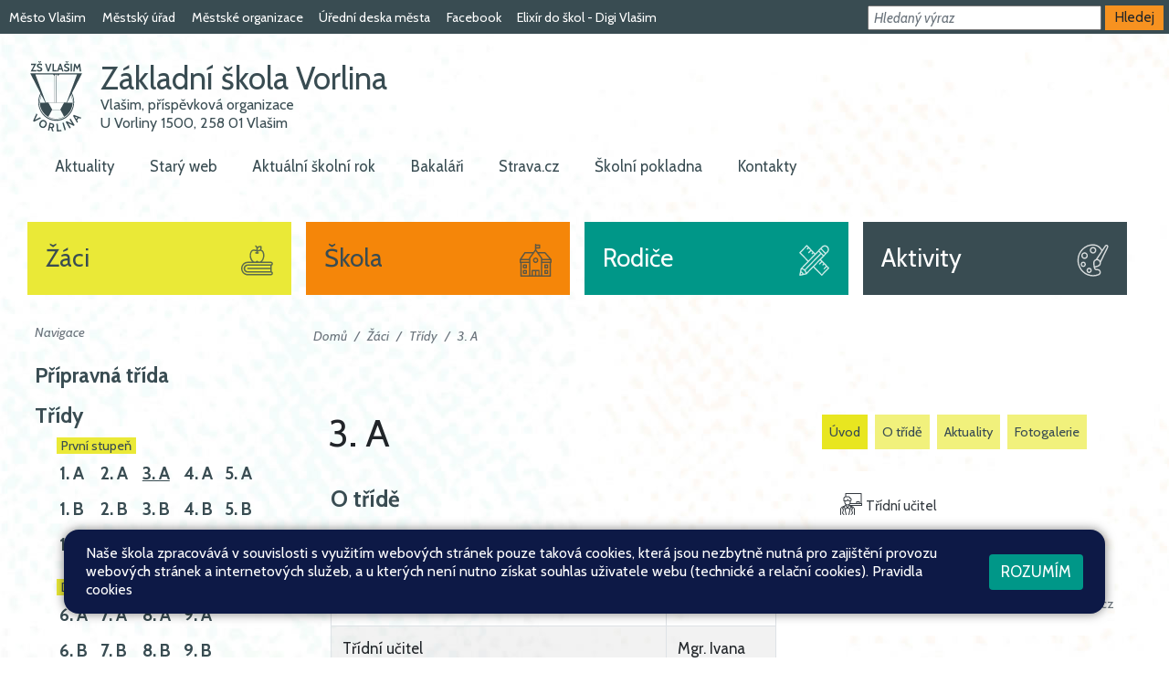

--- FILE ---
content_type: text/html; charset=utf-8
request_url: https://www.zsvorlina.cz/zaci/tridy/3-a
body_size: 5650
content:
<!DOCTYPE html>
<html lang="cs">
	<head>
		<meta charset="UTF-8">
		<title>ZŠ Vorlina | 3. A</title>
		<meta content="width=device-width, initial-scale=1" name="viewport">
		<meta http-equiv="X-UA-Compatible" content="IE=edge">
		<link href="/assets/front/css/main.css?1745322633" rel="stylesheet" type="text/css">
			<script type="text/javascript">
				!function(t,e){"use strict";t=t||"docReady",e=e||window;var n=[],d=!1,o=!1;function a(){if(!d){d=!0;for(var t=0;t<n.length;t++)n[t].fn.call(window,n[t].ctx);n=[]}}function c(){"complete"===document.readyState&&a()}e[t]=function(t,e){d?setTimeout(function(){t(e)},1):(n.push({fn:t,ctx:e}),"complete"===document.readyState||!document.attachEvent&&"interactive"===document.readyState?setTimeout(a,1):o||(document.addEventListener?(document.addEventListener("DOMContentLoaded",a,!1),window.addEventListener("load",a,!1)):(document.attachEvent("onreadystatechange",c),window.attachEvent("onload",a)),o=!0))}}("docReady",window);
//# sourceMappingURL=docready.min.js.map
			</script>
		<link href="https://fonts.googleapis.com/css2?family=Cabin:ital,wght@0,400;0,700;1,400&display=swap" rel="stylesheet">
		<link rel="apple-touch-icon" sizes="180x180" href="/apple-touch-icon.png">
		<link rel="icon" type="image/png" sizes="32x32" href="/favicon-32x32.png">
		<link rel="icon" type="image/png" sizes="16x16" href="/favicon-16x16.png">
		<link rel="manifest" href="/site.webmanifest">
		<link rel="mask-icon" href="/safari-pinned-tab.svg" color="#5bbad5">
		<meta name="msapplication-TileColor" content="#ffffff">
		<meta name="theme-color" content="#ffffff">
	</head>
	<body class="bg-body">
		<header>

			<div class="top-menu-link bg-primary">
				<a href="https://www.mesto-vlasim.cz/mesto/" target="_blank" alt="Odkaz Město Vlašim">Město Vlašim</a>
				<a href="https://www.mesto-vlasim.cz/mestsky-urad/" target="_blank" alt="Odkaz Městský úřad" >Městský úřad</a>
				<a href="https://www.mesto-vlasim.cz/mestske-organizace/" target="_blank" alt="Odkaz Městské organizace" >Městské organizace</a>
				<a href="https://www.mesto-vlasim.cz/uredni-deska/" target="_blank" alt="Odkaz Úřední deska města" >Úřední deska města</a>
				<a href="https://www.facebook.com/ZSVlasimVorlina1500/" target="_blank" alt="Facebook ZŠ Vorlina" >Facebook</a>
				<a href="https://elixir-do-skol-digi-vlasim.webnode.cz/" target="_blank" alt="Elixír do škol - Digi Vlašim" >Elixír do škol - Digi Vlašim</a>

				<div class="search-b">
					<form method="get" action="/hledat" novalidate>
					<input type="text" name="query" value="" placeholder="Hledaný výraz" role="button"  aria-label="Hledej zadaný výraz">
						<label class="sr-only">Hledat</label>
					<button class="btn  bg-orange text-black btn-xs " >
						Hledej
					</button>
					</form>
				</div>



			</div>

			<nav class="navbar-container navbar-expand-md mt-md-3">
				<div class="navbar container-fluid-limited  ">
					<a class="navbar-brand" href="/">
						<img src="/assets/front/img/zs-vorlina-vlasim-logo.svg" class="icon-logo" alt="Logo Základní škola Vorlina">
						<span class="icon-logo-2">
							<span class="part-1">Základní škola Vorlina</span>
							<span class="part-2">Vlašim, příspěvková organizace<br>U Vorliny 1500, 258 01 Vlašim</span>
						</span>
					</a>
					<button class="navbar-toggler" type="button" data-toggle="collapse" data-target=".nav-collapsible" aria-controls="main-navbar  layout-sections-nav"" aria-expanded="false" aria-label="Zobrazit/skrýt navigaci">
						<svg class="navbar-toggler-icon">
							<use xlink:href="/assets/front/img/icons.svg#icon-menu"></use>
						</svg>
					</button>
					<div id="main-navbar" class="nav-collapse collapse nav-collapsible">
							<ul class="navbar-nav  pl-0 p-lg-2">
											<li class="nav-item">

												<a href="http://zsvorlina.web-skoly.cz/skola/aktuality" class="nav-link" >
													Aktuality
												</a>
											</li>
											<li class="nav-item">

												<a href="http://old.zsvorlina.cz" class="nav-link" >
													Starý web
												</a>
											</li>
											<li class="nav-item">

												<a href="http://zsvorlina.web-skoly.cz/skola/organizace-skolniho-roku" class="nav-link" >
													Aktuální školní rok
												</a>
											</li>
											<li class="nav-item">
												<a href="https://zsvorlina.bakalari.cz/" class="nav-link" target="_blank">
													Bakaláři
												</a>
											</li>
											<li class="nav-item">

												<a href="https://www.strava.cz/Strava/Stravnik/Prihlaseni?zarizeni=3203" class="nav-link" target="_blank">
													Strava.cz
												</a>
											</li>
											<li class="nav-item">

												<a href="https://system.skolniprogram.cz/" class="nav-link" target="_blank">
													Školní pokladna
												</a>
											</li>
											<li class="nav-item">

												<a href="http://zsvorlina.web-skoly.cz/skola/kontakty" class="nav-link" >
													Kontakty
												</a>
											</li>
							</ul>
					</div>
				</div>
			</nav>
		</header>
		<main role="main" class="content container-fluid-limited mb-5">
					<div id="layout-sections-nav" class="nav-collapse-block collapse nav-collapsible" aria-label="Navigace v sekcích">
			<div class="row no-gutters mb-3 mt-md-4">
				<div class="aside-nav col-12 col-md-6 aside-nav-zaci active">


					<a class="aside-nav-header" href="/zaci">
						<svg class="icon">
							<use xlink:href="/assets/front/img/icons.svg#icon-zaci"></use>
						</svg>
						<span class="tile-content">Žáci </span>
					</a>
				</div>
				<div class="aside-nav col-12 col-md-6 aside-nav-skola">


					<a class="aside-nav-header" href="/skola">
						<svg class="icon">
							<use xlink:href="/assets/front/img/icons.svg#icon-skola"></use>
						</svg>
						<span class="tile-content">Škola </span>
					</a>
				</div>
				<div class="aside-nav col-12 col-md-6 aside-nav-rodice">


					<a class="aside-nav-header" href="/rodice">
						<svg class="icon">
							<use xlink:href="/assets/front/img/icons.svg#icon-rodice"></use>
						</svg>
						<span class="tile-content">Rodiče </span>
					</a>
				</div>
				<div class="aside-nav col-12 col-md-6 aside-nav-aktivity">


					<a class="aside-nav-header" href="/aktivity">
						<svg class="icon">
							<use xlink:href="/assets/front/img/icons.svg#icon-aktivity"></use>
						</svg>
						<span class="tile-content">Aktivity </span>
					</a>
				</div>
			</div>
		</div>
	<div class="row">
		<div class="col-24 col-md-8 col-xl-6">
			<div id="layout-sections-subnav" class="collapse nav-collapsible">

				<section class="aside" role="navigation" aria-label="Hlavní sekce">
					<h3 class="aside-title text-size-sm mt-3 mb-0 pl-2">Navigace</h3>
							<div class="aside-nav active">
		<ul class="tree-nav">
	<li>
			<a href="/zaci/pripravna-trida">
				Přípravná třída
			</a>

		
	</li>
	<li>
			<a href="/zaci/tridy">
				Třídy
			</a>

			<ul class="classes">
				<li><span class="class-label">První stupeň</span></li>
				<ul class="clearfix">
					<li>
						<ul>
							<li>
								<a href="/zaci/tridy/1-a">
									1. A
								</a>
							</li>
							<li>
								<a href="/zaci/tridy/1-b">
									1. B
								</a>
							</li>
							<li>
								<a href="/zaci/tridy/1-c">
									1. C
								</a>
							</li>
						</ul>
					</li>
					<li>
						<ul>
							<li>
								<a href="/zaci/tridy/2-a">
									2. A
								</a>
							</li>
							<li>
								<a href="/zaci/tridy/2-b">
									2. B
								</a>
							</li>
							<li>
								<a href="/zaci/tridy/2-c">
									2. C
								</a>
							</li>
						</ul>
					</li>
					<li>
						<ul>
							<li class="active">
								<a href="/zaci/tridy/3-a">
									3. A
								</a>
							</li>
							<li>
								<a href="/zaci/tridy/3-b">
									3. B
								</a>
							</li>
							<li>
								<a href="/zaci/tridy/3-c">
									3. C
								</a>
							</li>
						</ul>
					</li>
					<li>
						<ul>
							<li>
								<a href="/zaci/tridy/4-a">
									4. A
								</a>
							</li>
							<li>
								<a href="/zaci/tridy/4-b">
									4. B
								</a>
							</li>
							<li>
								<a href="/zaci/tridy/4-c">
									4. C
								</a>
							</li>
						</ul>
					</li>
					<li>
						<ul>
							<li>
								<a href="/zaci/tridy/5-a">
									5. A
								</a>
							</li>
							<li>
								<a href="/zaci/tridy/5-b">
									5. B
								</a>
							</li>
							<li>
								<a href="/zaci/tridy/5-c">
									5. C
								</a>
							</li>
						</ul>
					</li>
				</ul>
			</ul>
			<ul class="classes">
				<li><span class="class-label">Druhý stupeň</span></li>
				<ul class="clearfix">
					<li>
						<ul>
							<li>
								<a href="/zaci/tridy/6-a">
									6. A
								</a>
							</li>
							<li>
								<a href="/zaci/tridy/6-b">
									6. B
								</a>
							</li>
							<li>
								<a href="/zaci/tridy/6-c">
									6. C
								</a>
							</li>
							<li>
								<a href="/zaci/tridy/6-d">
									6. D
								</a>
							</li>
						</ul>
					</li>
					<li>
						<ul>
							<li>
								<a href="/zaci/tridy/7-a">
									7. A
								</a>
							</li>
							<li>
								<a href="/zaci/tridy/7-b">
									7. B
								</a>
							</li>
							<li>
								<a href="/zaci/tridy/7-c">
									7. C
								</a>
							</li>
						</ul>
					</li>
					<li>
						<ul>
							<li>
								<a href="/zaci/tridy/8-a">
									8. A
								</a>
							</li>
							<li>
								<a href="/zaci/tridy/8-b">
									8. B
								</a>
							</li>
							<li>
								<a href="/zaci/tridy/8-c">
									8. C
								</a>
							</li>
						</ul>
					</li>
					<li>
						<ul>
							<li>
								<a href="/zaci/tridy/9-a">
									9. A
								</a>
							</li>
							<li>
								<a href="/zaci/tridy/9-b">
									9. B
								</a>
							</li>
							<li>
								<a href="/zaci/tridy/9-c">
									9. C
								</a>
							</li>
						</ul>
					</li>
				</ul>
			</ul>
		
	</li>
	<li>
			<a href="/zaci/skolni-parlament">
				Školní parlament
			</a>

</li></ul>							</div>
				</section>
			</div>
		</div>

		<div class="col-24 col-md-16 col-xl-17">


			<ol class="breadcrumb">
				<li class="breadcrumb-item"><a href="/">Domů</a></li>
				<li class="breadcrumb-item"><!--
						--><a href="/zaci">Žáci</a><!--
				--></li>
				<li class="breadcrumb-item"><!--
						--><a href="/zaci/tridy">Třídy</a><!--
				--></li>
				<li class="breadcrumb-item"><!--
						--><a href="/zaci/tridy/3-a">3. A</a><!--
				--></li>
			</ol>

	<div class="row">
		<div class="col-24 pt-5">
			<h1 class="detail-title-2  pl-md-3">3. A</h1>

			<ul class="simple-nav-class clearfix  mb-4">
				<li>
					<a href="/zaci/tridy/3-a" class="active">Úvod</a>
				</li>
						<li>
								<a href="/zaci/tridy/3-a/o-tride" title="O třídě">O třídě</a>
						</li>
						<li>
								<a href="/zaci/tridy/3-a/aktuality" title="Aktuality">Aktuality</a>
						</li>
						<li>
								<a href="/zaci/tridy/3-a/fotogalerie" title="Fotogalerie">Fotogalerie</a>
						</li>
			</ul>
		</div>
	</div>
					<div class="row">

			<div class="col-24 col-xl-15">
				<div class="mb-1">



		<article class="detail detail-page-class ">


		<h1 class="detail-title">O třídě</h1>
			<table style="border-collapse:collapse;width:0%;height:68px;" border="1">
<tbody>
<tr style="height:17px;">
<td style="width:50%;height:17px;">Třída</td>
<td style="width:6.95364%;height:17px;">I.A</td>
</tr>
<tr style="height:17px;">
<td style="width:50%;height:17px;">Počet žáků</td>
<td style="width:6.95364%;height:17px;"> </td>
</tr>
<tr style="height:17px;">
<td style="width:50%;height:17px;">Třídní učitel</td>
<td style="width:6.95364%;height:17px;">Mgr. Ivana Kolandová</td>
</tr>
</tbody>
</table>
	</article>

				</div>
			</div>


			<div class="col-24 col-xl-9">
<div class="contacts with-bg mb-5">



		<h2 class="section-title mb-5">
			<svg class="icon-2 mr-1" aria-hidden="true">
				<use xlink:href="/assets/front/img/icons.svg#icon-ucitel"></use>
			</svg>

			<span>Třídní učitel</span>

		</h2>

		<div class="contact">
				<img class="contact-img" alt="Ivana Horálek Kolandová" src="/files/contacts/25/image/20200813_123000-thumb.jpg?1633809886">
				<div class="contact-body">
					<div>
						<strong class="contact-name">
								<a href="/skola/kontakty/lide-zamestnanci/ivana-horalek-kolandova.25">
									<span>Mgr.</span>
									Ivana Horálek Kolandová
								</a>
						</strong>
						<a href="mailto:kolandova.ivana@zsvorlina.cz" class="contact-attr">kolandova.ivana@zsvorlina.cz</a>
					</div>
				</div>
		</div>
</div>

	<section class="events with-bg">


			<h2 class="section-title mb-5">
				<svg class="icon-2 mr-1" aria-hidden="true">
					<use xlink:href="/assets/front/img/icons.svg#icon-kalendar"></use>
				</svg>

				<span>Kalendář akcí</span>

			</h2>

		<iframe src="https://zsvorlina.bakalari.cz/next/kalendar.aspx"
				title="Kalendář" width="100%" height="600px" style="border:none"></iframe>


	</section>

			</div>
		</div>
		<div class="row">

		<div class="col-24 col-xl-15">
		</div>

		</div>
	</div>

		</main>


		<section class="bg-white">
			<div class="container-fluid-limited  mt-2 pt-4">
		<h2 class="section-title" >Děkujeme všem partnerům a sponzorům naší školy</h2>
		<div class="partners">
			<div class="partners-logos owl-carousel">
				<div class="partner">
						<a class="partner-img-container" href="https://www.zsvorlina.cz/skola/e-twinning" target="_blank">
							<img class="partner-img" alt="E-twinningová škola" src="/files/partners/5/cover_image/label-thumb.png?1743070638">
						</a>
				</div>
				<div class="partner">
						<a class="partner-img-container" href="https://www.mddmvlasim.cz/" target="_blank">
							<img class="partner-img" alt="MěDDM Vlašim" src="/files/partners/1/cover_image/logo_domecek-thumb.gif?1597328170">
						</a>
				</div>
				<div class="partner">
						<a class="partner-img-container" href="https://www.elixirdoskol.cz/" target="_blank">
							<img class="partner-img" alt="Elixír do škol" src="/files/partners/2/cover_image/elixir_digitalnitechnologie_logo-thumb.png?1727433000">
						</a>
				</div>
				<div class="partner">
						<a class="partner-img-container" href="https://a-t-c.cz/" target="_blank">
							<img class="partner-img" alt="ATC" src="/files/partners/3/cover_image/atc-logo-2025-bar-cmyk-big-thumb.jpg?1756981054">
						</a>
				</div>
				<div class="partner">
						<a class="partner-img-container" href="https://www.akademieskoly.cz/" target="_blank">
							<img class="partner-img" alt="Libchavy" src="/files/partners/4/cover_image/imagetostl.com-logo-skoly-rozdil-je-videt.jpg-thumb.png?1739777442">
						</a>
				</div>
			</div>
		</div>
		<script type="text/javascript">
			docReady(function () {
				var width = $(window).width();
				var loopLimit = width >= 768 ? 6 : 2;
				var loop = $('.partners-logos > .partner').length > loopLimit;

				$('.partners-logos').owlCarousel({
					center: false,
					loop: loop,
					margin: 30,
					dots: false,
					autoplay: true,
					autoplayTimeout: 3000,
					responsive : {
						0: {
							items: 2
						},
						768: {
							items: 6
						}
					}
				});
			});
		</script>
			</div>
		</section>
		<footer class="footer  py-0 bg-nav ">
			<div class="container-fluid-limited">


				<div class="row">
					<div class="col-24 col-md-24 col-lg-14">

						<div class="row pt-4 mt-md-5 pb-3 pb-md-5 pl-3">

							<img src="/assets/front/img/zs-vorlina-vlasim-logo-white.svg" class="footer-icon-logo mb-2" alt="Logo Základní škola Vorlina Vlašim">
							<h3 class="footer-title-2 pt-3 pl-md-3 text-white">
								<strong>Základní škola Vorlina Vlašim, příspěvková organizace</strong><br>
								<span class="smaller">RED-IZO: 600 042 146<br>
									IČ: 701 304 26</span>
							</h3>

						</div>

						<div class="row">
							<div class="col-24 col-md-12 ">

								<h4 class="footer-title">Adresa</h4>
								<address class="footer-section">
									U Vorliny 1500<br>
									258 01 Vlašim, okres Benešov
								</address>

								<h4 class="footer-title">Ředitel školy</h4>
								<address class="footer-section">Mgr. Petr Jíša<br>
									<a href="tel:+420731171193">+420 731 171 193</a>, <a href="tel:+420317843137">+420 317 843 137</a><br>
									<a href="mailto:jisa.petr@zsvorlina.cz">jisa.petr@zsvorlina.cz</a>
								</address>

								<h4 class="footer-title">Školní družina</h4>
								<address class="footer-section">
									<a href="tel:+420734362011">+420 734 362 011</a>
								</address>

								<h4 class="footer-title">Školní jídelna</h4>
								<address class="footer-section">
									<a href="tel:+420317843139">+420 317 843 139</a>, <a href="tel:+420737985878">+420 737 985 878</a><br>
									<a href="http://www.svjvorlina.cz">svjvorlina.cz</a><br>
									<a href="https://www.strava.cz/Strava/Stravnik/Prihlaseni?zarizeni=3203">Objednávání obědů (Strava.cz) »</a>
								</address>

								<h4 class="footer-title">Zřizovatel</h4>
								<div class="footer-section">Město Vlašim - <a href="https://www.mesto-vlasim.cz/mesto/">stránky města »</a></div>

							</div>
							<div class="col-24 col-md-12 ">

								<h4 class="footer-title">Kontakty</h4>
								<address class="footer-section">
									Ústředna: <a href="tel:+420317843136">+420 317 843 136</a><br>
									Fax: <a href="tel:+420317837114">+420 317 837 114</a><br>
									E-mail: <a href="mailto:kancelar@zsvorlina.cz">kancelar@zsvorlina.cz</a><br>
									Datová schránka: 2v8mt7b
								</address>

								<h4 class="footer-title mt-md-3">Fakturační údaje</h4>
								<address class="footer-section">
									ZŠ Vorlina Vlašim, příspěvková organizace<br>
									U Vorliny 1500, 258 01 Vlašim<br>
									IČ: 70130426<br>
									č. účtu: 324905359/0800
								</address>

								<h4 class="footer-title mt-md-3">Školní pokladna</h4>
								<address class="footer-section">
									č. účtu: 4631815319/0800<br>
									VS: číslo mobilního telefonu
								</address>





							</div>
						</div>
					</div>

					<div class="col-24 col-md-24 col-lg-10 pl-0 pt-md-4 pb-md-4   pr-0">
						<div class="footer-map-embed">

							<a href="https://goo.gl/maps/ifNs3X8EhD3ggPkU7" target="_blank"  title="Google mapa">
								<img src="/assets/front/img/mapa-vorlina.jpg" class="w-100 bg-map2">
							</a>

						</div>


					</div>


				</div>



			</div>
		</footer>
		<div class="bg-green-2 py-3">
			<div class="container-fluid-limited">
				<div class="row">
					<div class="col-16 text-white">
							Všechna práva vyhrazena. Copyright © 2026
						<a class="text-white" href="/mapa-stranek">Mapa stránek</a> |
						<a class="text-white" href="/web/pristupnost-stranek">Přístupnost stránek</a> |
						<a class="text-white" href="/web/pravidla-cookies">Pravidla COOKIES</a> |
						<a class="text-white" href="/admin">Přihlásit</a>
					</div>
					<div class="col-8">
						<a class="float-right text-white" href="https://www.web-skoly.cz" target="_blank">Web školy</a>
					</div>
				</div>
			</div>
		</div>

		<div class="c_cuk d-none">
			<div class="container-fluid-limited  pt-3 pb-3 pt-md-3 pb-md-3 pl-md-2 pr-md-2 ">
				<div class="container c_base p-3 pl-4 pr-4">
					<div class="d-flex flex-column   flex-md-row justify-content-between align-items-center">
						<div class="c_notice pr-md-4 mb-3 mb-md-0">
							<p>Naše škola zpracovává v souvislosti s využitím webových stránek pouze taková cookies, která jsou nezbytně nutná pro zajištění provozu webových stránek a internetových služeb, a u kterých není nutno získat souhlas uživatele webu (technické a relační cookies).  <a href="/web/pravidla-cookies">Pravidla cookies</a></p>
						</div>
						<div class="c_button d-flex flex-column">
							<button data-status="allow_all" class="btn-cookies btn accept_cookies text-uppercase">
								Rozumím
							</button>
						</div>
					</div>
				</div>
			</div>
		</div>

			<script src="/assets/front/js/all.min.js" type="text/javascript"></script>
			<!-- Matomo -->
			<script type="text/javascript">
				var _paq = window._paq || [];
				/* tracker methods like "setCustomDimension" should be called before "trackPageView" */
				_paq.push(['trackPageView']);
				_paq.push(['disableCookies']);
				_paq.push(['enableLinkTracking']);
				(function() {
					var u="https://piwik.pilotmedia.cz/";
					_paq.push(['setTrackerUrl', u+'matomo.php']);
					_paq.push(['setSiteId', '67']);
					var d=document, g=d.createElement('script'), s=d.getElementsByTagName('script')[0];
					g.type='text/javascript'; g.async=true; g.defer=true; g.src=u+'matomo.js'; s.parentNode.insertBefore(g,s);
				})();
			</script>
			<!-- End Matomo Code -->
		
	</body>
</html>


--- FILE ---
content_type: text/html; charset=utf-8
request_url: https://zsvorlina.bakalari.cz/next/kalendar.aspx
body_size: 16978
content:


<!DOCTYPE html>

<html xmlns="http://www.w3.org/1999/xhtml">
<head><link rel="stylesheet" href="/DXR.axd?r=1_67,1_68,1_69,1_208-CIbnk" /><link rel="stylesheet" href="../App_Themes/NextBlueTheme/Editors/sprite.css" /><link rel="stylesheet" href="../App_Themes/NextBlueTheme/Editors/styles.css" /><link rel="stylesheet" href="../App_Themes/NextBlueTheme/Web/sprite.css" /><link rel="stylesheet" href="../App_Themes/NextBlueTheme/Web/styles.css" /><link href="../App_Themes/NextBlueTheme/Basicstyl.css" type="text/css" rel="stylesheet" /><link href="../App_Themes/NextBlueTheme/Editors/sprite.css" type="text/css" rel="stylesheet" /><link href="../App_Themes/NextBlueTheme/Editors/styles.css" type="text/css" rel="stylesheet" /><link href="../App_Themes/NextBlueTheme/GridView/sprite.css" type="text/css" rel="stylesheet" /><link href="../App_Themes/NextBlueTheme/GridView/styles.css" type="text/css" rel="stylesheet" /><link href="../App_Themes/NextBlueTheme/HtmlEditor/sprite.css" type="text/css" rel="stylesheet" /><link href="../App_Themes/NextBlueTheme/HtmlEditor/styles.css" type="text/css" rel="stylesheet" /><link href="../App_Themes/NextBlueTheme/layout-elements.css" type="text/css" rel="stylesheet" /><link href="../App_Themes/NextBlueTheme/SpellChecker/styles.css" type="text/css" rel="stylesheet" /><link href="../App_Themes/NextBlueTheme/Web/sprite.css" type="text/css" rel="stylesheet" /><link href="../App_Themes/NextBlueTheme/Web/styles.css" type="text/css" rel="stylesheet" /><title>
	Bakaláři
</title><link id="Link" href="css/kalendar.css" type="text/css" rel="stylesheet" />

    <script type="text/javascript" src="js/bundles/jquery.bundle.min.js?v="></script>
    <script type="text/javascript" src="js/bundles/jsrender.bundle.min.js?v="></script>
    <script type="text/javascript" src="js/kalendar_popup.js"></script>
    <script type="text/javascript">
        function dateChanged(s,e)
        {
            //var date = Calendar.GetValue();
            //var iso = date.getFullYear() + "-" + (date.getMonth() + 1) + "-" + date.getDate();
            cpEvents.PerformCallback();
        }
    </script>
</head>
<body>
    <form method="post" action="./kalendar.aspx" id="form1">
<div class="aspNetHidden">
<input type="hidden" name="__EVENTTARGET" id="__EVENTTARGET" value="" />
<input type="hidden" name="__EVENTARGUMENT" id="__EVENTARGUMENT" value="" />
<input type="hidden" name="__VIEWSTATE" id="__VIEWSTATE" value="uXWH1VqjOYdq7EhUG7+vvAcCzzRdbYFbjCMwAICkxt8HGBu0hGG0JK0j6tIdLOwqTo7K70KK/GaJL4I51ZqPma3sNP67RlQh/9z94Y+HzZo=" />
</div>

<script type="text/javascript">
//<![CDATA[
var theForm = document.forms['form1'];
if (!theForm) {
    theForm = document.form1;
}
function __doPostBack(eventTarget, eventArgument) {
    if (!theForm.onsubmit || (theForm.onsubmit() != false)) {
        theForm.__EVENTTARGET.value = eventTarget;
        theForm.__EVENTARGUMENT.value = eventArgument;
        theForm.submit();
    }
}
//]]>
</script>


<script src="/WebResource.axd?d=pynGkmcFUV13He1Qd6_TZPdCTxbLQy1CwMAaEpcY__JUDgyngla2VQe05Mg-N3b_AfaPniPe8LSCMIDxp3HDgA2&amp;t=638628279619783110" type="text/javascript"></script>

<div class="aspNetHidden">

	<input type="hidden" name="__VIEWSTATEGENERATOR" id="__VIEWSTATEGENERATOR" value="60AEE358" />
	<input type="hidden" name="__EVENTVALIDATION" id="__EVENTVALIDATION" value="KhF0URbJc57dqFusQjRQTz4o89cdSA/6uqVJKDtrSkHU1fuxRoMY+dEnnSjeL8y5VeCiZ6LMXT9GagrcKDElz63LukzGFuvIAhkMoU75QOBG7YFCTDorFVKrQPlQxozWnlLKg374UQUvsDVMtDXcXQ==" />
</div>
    <div class="kalendar">
            <script id="dxis_339186968" src="/DXR.axd?r=1_11,1_12,1_23,1_63,1_13,1_14,1_15,1_182,1_21,1_193,1_48,1_17,1_9-CIbnk"></script><script id="dxss_394708317">
<!--
(function(){
var a = {'currNegPattern':8,'currGroupSeparator':' ','abbrDayNames':['ne','po','út','st','čt','pá','so'],'monthNames':['leden','únor','březen','duben','květen','červen','červenec','srpen','září','říjen','listopad','prosinec',''],'numGroupSeparator':' ','shortTime':'H:mm','longTime':'H:mm:ss','currDecimalPoint':',','currPosPattern':3,'ds':'.','longDate':'dddd d. MMMM yyyy','abbrMonthNames':['led','úno','bře','dub','kvě','čvn','čvc','srp','zář','říj','lis','pro',''],'pm':'odp.','twoDigitYearMax':2049,'numPosInf':'∞','numNegInf':'-∞','am':'dop.','monthDay':'d. MMMM','currency':'Kč','numDecimalPoint':',','dayNames':['neděle','pondělí','úterý','středa','čtvrtek','pátek','sobota'],'genMonthNames':['ledna','února','března','dubna','května','června','července','srpna','září','října','listopadu','prosince',''],'shortDate':'dd.MM.yyyy'};
for(var b in a) ASPx.CultureInfo[b] = a[b];
})();


//-->
</script><table id="Calendar_LP" class="dxeLoadingPanelWithContent_NextBlueTheme dxlpLoadingPanelWithContent_NextBlueTheme loadingPanel" style="left:0px;top:0px;z-index:30000;display:none;">
	<tr>
		<td class="dx"><img class="dxlp-loadingImage dxlp-imgPosTop" src="/DXR.axd?r=1_88-CIbnk" alt="" style="vertical-align:middle;" /><br /><span id="Calendar_TL">Načítání&hellip;</span></td>
	</tr>
</table><div id="Calendar_LD" class="dxeLoadingDivWithContent_NextBlueTheme dxlpLoadingDivWithContent_NextBlueTheme loadingDiv dx-ft" style="left:0px;top:0px;z-index:29999;display:none;position:absolute;">

</div><table style="display:none;">
	<tr>
		<td id="Calendar_EC_D" class="dxeCalendarDay_NextBlueTheme day"></td><td id="Calendar_EC_DS" class="dxeCalendarSelected_NextBlueTheme daySelected"></td><td id="Calendar_EC_DH" class="dxeCalendarHover_NextBlueTheme"></td><td id="Calendar_EC_DA" class="dxeCalendarOtherMonth_NextBlueTheme dayOtherMonth"></td><td id="Calendar_EC_DO" class="dxeCalendarOutOfRange_NextBlueTheme dayOutOfRange"></td><td id="Calendar_EC_DDD" class="dxeCalendarDayDisabled_NextBlueTheme dayDisabled"></td><td id="Calendar_EC_DW" class="dxeCalendarWeekend_NextBlueTheme dayWeekend"></td><td id="Calendar_EC_DT" class="dxeCalendarToday_NextBlueTheme today"></td><td id="Calendar_EC_DD" class="dxeDisabled_NextBlueTheme disabled"></td><td id="Calendar_EC_FNI" class="dxeCalendarFastNavItem_NextBlueTheme"></td><td id="Calendar_EC_FNIS" class="dxeCalendarFastNavItemSelected_NextBlueTheme"></td><td id="Calendar_EC_FNIH" class="dxeCalendarFastNavItemHover_NextBlueTheme"></td><td id="Calendar_EC_FNIA" class="dxeCalendarFastNavItemOtherPeriod_NextBlueTheme"></td>
	</tr>
</table><table class="dxeCVC dxeCalendar_NextBlueTheme calendar" id="Calendar" style="width:100%;">
	<tr>
		<td style="vertical-align:Top;"><table style="width:100%;border-collapse:collapse;">
			<tr>
				<td class="dxeCalendarHeader_NextBlueTheme header" style="border-top:0;"><table style="width:100%;border-collapse:collapse;">
					<tr>
						<td id="Calendar_PYC" class="dxe"><img id="Calendar_PYCImg" class="dxEditors_edtCalendarPrevYear_NextBlueTheme" src="/DXR.axd?r=1_88-CIbnk" alt="Previous year" /></td><td class="dxeCHS"></td><td id="Calendar_PMC" class="dxe"><img id="Calendar_PMCImg" class="dxEditors_edtCalendarPrevMonth_NextBlueTheme" src="/DXR.axd?r=1_88-CIbnk" alt="Previous month" /></td><td id="Calendar_TC" class="dxe" style="width:100%;cursor:default;"><span id="Calendar_T">leden 2026</span></td><td id="Calendar_NMC" class="dxe"><img id="Calendar_NMCImg" class="dxEditors_edtCalendarNextMonth_NextBlueTheme" src="/DXR.axd?r=1_88-CIbnk" alt="Příští měsíc" /></td><td class="dxeCHS"></td><td id="Calendar_NYC" class="dxe"><img id="Calendar_NYCImg" class="dxEditors_edtCalendarNextYear_NextBlueTheme" src="/DXR.axd?r=1_88-CIbnk" alt="Příští rok" /></td>
					</tr>
				</table></td>
			</tr><tr>
				<td id="Calendar_mc" class="dxMonthGridWithWeekNumbers" style="-webkit-user-select:none;"><table id="Calendar_mt" style="width:100%;border-collapse:separate;">
					<tr class="dx-ac">
						<td></td><td class="dxeCalendarDayHeader_NextBlueTheme dayHeader">po</td><td class="dxeCalendarDayHeader_NextBlueTheme dayHeader">út</td><td class="dxeCalendarDayHeader_NextBlueTheme dayHeader">st</td><td class="dxeCalendarDayHeader_NextBlueTheme dayHeader">čt</td><td class="dxeCalendarDayHeader_NextBlueTheme dayHeader">pá</td><td class="dxeCalendarDayHeader_NextBlueTheme dayHeader">so</td><td class="dxeCalendarDayHeader_NextBlueTheme dayHeader">ne</td>
					</tr><tr>
						<td class="dxeCalendarWeekNumber_NextBlueTheme weekNumber">01</td><td class="dxeCalendarDay_NextBlueTheme day dxeCalendarOtherMonth_NextBlueTheme dayOtherMonth">29</td><td class="dxeCalendarDay_NextBlueTheme day dxeCalendarOtherMonth_NextBlueTheme dayOtherMonth">30</td><td class="dxeCalendarDay_NextBlueTheme day dxeCalendarOtherMonth_NextBlueTheme dayOtherMonth">31</td><td class="dxeCalendarDay_NextBlueTheme day">1</td><td class="dxeCalendarDay_NextBlueTheme day">2</td><td class="dxeCalendarDay_NextBlueTheme day dxeCalendarWeekend_NextBlueTheme dayWeekend">3</td><td class="dxeCalendarDay_NextBlueTheme day dxeCalendarWeekend_NextBlueTheme dayWeekend">4</td>
					</tr><tr>
						<td class="dxeCalendarWeekNumber_NextBlueTheme weekNumber">02</td><td class="dxeCalendarDay_NextBlueTheme day">5</td><td title="Setkání ŠPP společná schůzka ŠPP  
" class="dxeCalendarDay_NextBlueTheme day withEvent">6</td><td class="dxeCalendarDay_NextBlueTheme day">7</td><td class="dxeCalendarDay_NextBlueTheme day">8</td><td class="dxeCalendarDay_NextBlueTheme day">9</td><td class="dxeCalendarDay_NextBlueTheme day dxeCalendarWeekend_NextBlueTheme dayWeekend">10</td><td class="dxeCalendarDay_NextBlueTheme day dxeCalendarWeekend_NextBlueTheme dayWeekend">11</td>
					</tr><tr>
						<td class="dxeCalendarWeekNumber_NextBlueTheme weekNumber">03</td><td class="dxeCalendarDay_NextBlueTheme day">12</td><td title="Olympiáda z dějepisu Okresní kolo, pořadatel Gymnázium Benešov, postupující žáci  
Bubnování ve škole tělocvična 4.A, 4.B, 4.C, 5.C 
" class="dxeCalendarDay_NextBlueTheme day withEvent">13</td><td title="Stáž kolegů z MŠ a ZŠ Merklín zaměření na dovednosti Skills Builder  
" class="dxeCalendarDay_NextBlueTheme day withEvent">14</td><td title="Den otevřených dveří zveme všechny žáky, rodiče, prarodiče a veřejnost k nám do školy  
" class="dxeCalendarDay_NextBlueTheme day withEvent">15</td><td class="dxeCalendarDay_NextBlueTheme day">16</td><td class="dxeCalendarDay_NextBlueTheme day dxeCalendarWeekend_NextBlueTheme dayWeekend">17</td><td class="dxeCalendarDay_NextBlueTheme day dxeCalendarWeekend_NextBlueTheme dayWeekend">18</td>
					</tr><tr>
						<td class="dxeCalendarWeekNumber_NextBlueTheme weekNumber">04</td><td title="Uzavření známek za 1. pololetí   
" class="dxeCalendarDay_NextBlueTheme day withEvent">19</td><td class="dxeCalendarDay_NextBlueTheme day">20</td><td title="Uzavření docházky za 1. pololetí   
Basketbalový turnaj - ZŠ Dukelská turnaj - vybraní žáci (seznam sborovna )  
" class="dxeCalendarDay_NextBlueTheme day dxeCalendarToday_NextBlueTheme today withEvent">21</td><td title="Zeměpisná olympiáda školní kolo 7.A a 7.B (v rámci hodiny Z); pracovna PC  
Zeměpisná olympiáda školní kolo 8. + 9. ročník; pracovna PC  
" class="dxeCalendarDay_NextBlueTheme day withEvent">22</td><td title="Zeměpisná olympiáda školní kolo 7.C (v rámci hodiny Z); pracovna PC  
Zeměpisná olympiáda školní kolo 6. ročník; pracovna PC  
" class="dxeCalendarDay_NextBlueTheme day withEvent">23</td><td class="dxeCalendarDay_NextBlueTheme day dxeCalendarWeekend_NextBlueTheme dayWeekend">24</td><td class="dxeCalendarDay_NextBlueTheme day dxeCalendarWeekend_NextBlueTheme dayWeekend">25</td>
					</tr><tr>
						<td class="dxeCalendarWeekNumber_NextBlueTheme weekNumber">05</td><td class="dxeCalendarDay_NextBlueTheme day">26</td><td title="Geologická olympiáda okresní kolo; online v pracovně PC; postupující žáci  
" class="dxeCalendarDay_NextBlueTheme day withEvent">27</td><td class="dxeCalendarDay_NextBlueTheme day">28</td><td title="Kiva lekce aktivity zaměřené na prevenci proti šikaně; rozvoj komunikace, spolupráce;
všechny třídy;  
Vydávání vysvědčení   
Olympiáda z německého jazyka školní kolo; poslech s porozuměním + ústní část; učebna &amp;quot;humanitka&amp;quot;  
" class="dxeCalendarDay_NextBlueTheme day withEvent">29</td><td class="dxeCalendarDay_NextBlueTheme day">30</td><td class="dxeCalendarDay_NextBlueTheme day dxeCalendarWeekend_NextBlueTheme dayWeekend">31</td><td class="dxeCalendarDay_NextBlueTheme day dxeCalendarWeekend_NextBlueTheme dayWeekend dxeCalendarOtherMonth_NextBlueTheme dayOtherMonth">1</td>
					</tr><tr>
						<td class="dxeCalendarWeekNumber_NextBlueTheme weekNumber">06</td><td title="Olympiáda z anglického jazyka školní kolo; 1. část - poslech; přihlášení žáci  
" class="dxeCalendarDay_NextBlueTheme day dxeCalendarOtherMonth_NextBlueTheme dayOtherMonth withEvent">2</td><td title="Olympiáda z anglického jazyka školní kolo; 2. část - konverzace; 1.+2.hod. DAV, 3.hod. KAP, 4.+5.hod.NEN  
Zápis do 1. třídy více informací na stránkách školy  
" class="dxeCalendarDay_NextBlueTheme day dxeCalendarOtherMonth_NextBlueTheme dayOtherMonth withEvent">3</td><td class="dxeCalendarDay_NextBlueTheme day dxeCalendarOtherMonth_NextBlueTheme dayOtherMonth">4</td><td title="Zápis do 1. třídy více informací na stránkách školy  
" class="dxeCalendarDay_NextBlueTheme day dxeCalendarOtherMonth_NextBlueTheme dayOtherMonth withEvent">5</td><td class="dxeCalendarDay_NextBlueTheme day dxeCalendarOtherMonth_NextBlueTheme dayOtherMonth">6</td><td class="dxeCalendarDay_NextBlueTheme day dxeCalendarWeekend_NextBlueTheme dayWeekend dxeCalendarOtherMonth_NextBlueTheme dayOtherMonth">7</td><td class="dxeCalendarDay_NextBlueTheme day dxeCalendarWeekend_NextBlueTheme dayWeekend dxeCalendarOtherMonth_NextBlueTheme dayOtherMonth">8</td>
					</tr>
				</table></td>
			</tr>
		</table><div class="dxKBSW">
			<input id="Calendar_KBS" class="dxAIFFE" type="text" readonly="readonly" style="border-width:0;width:0;height:0;padding:0;margin:0;background-color:transparent;display:block;opacity:0;" />
		</div></td>
	</tr>
</table><script id="dxss_1177870941">
<!--
ASPx.AddDisabledItems('Calendar',[[['dxeDisabled_NextBlueTheme disabled'],[''],['']],[[''],[''],['PYC','PMC','NMC','NYC'],,[[{'spriteCssClass':'dxEditors_edtCalendarPrevYearDisabled_NextBlueTheme'}],[{'spriteCssClass':'dxEditors_edtCalendarPrevMonthDisabled_NextBlueTheme'}],[{'spriteCssClass':'dxEditors_edtCalendarNextMonthDisabled_NextBlueTheme'}],[{'spriteCssClass':'dxEditors_edtCalendarNextYearDisabled_NextBlueTheme'}]],['Img']]]);
ASPx.AddReadOnlyItems('Calendar',[[['dxeReadOnly_NextBlueTheme readOnly'],[''],['']]]);
ASPx.createControl(ASPxClientCalendar,'Calendar','',{'callBack':function(arg) { WebForm_DoCallback('Calendar',arg,ASPx.Callback,'Calendar',ASPx.CallbackError,true); },'serverCurrentDate':new Date(2026,0,21,0,0,0,0),'visibleDate':new Date(2026,0,21,0,0,0,0),'firstDayOfWeek':1,'enableMonthsYearsViewPeriodNavigation':false,'enableFast':false,'maxViewType':0,'fastNavRollbackTexts':['Back To Days', 'Back To Months', 'Back To Years']},{'ValueChanged':dateChanged},null,{'decorationStyles':[{'key':'F','className':'dxeFocused_NextBlueTheme focused','cssText':''}],'sharedParameters':{'maxDate':new Date(2027,0,21,0,0,0,0),'minDate':new Date(2025,0,21,0,0,0,0),'calendarCustomDraw':true}});

//-->
</script>
    </div>
    <div class="kalendardetail">
        <div class="dxpnlControl_NextBlueTheme" id="cpEvents">
	
                    <div class="obal">
                        <div class="nadpis">
                            <h2>Akce</h2>
                            <div class="close"><img src="images/shared/ico-32-zavrit.png" alt="[Close]" /></div>
                        </div>
                        <div class="obsah">
                            
                        </div>
                    </div>
                
</div><table id="cpEvents_LP" class="dxpnlLoadingPanelWithContent_NextBlueTheme dxlpLoadingPanelWithContent_NextBlueTheme" style="left:0px;top:0px;z-index:30000;display:none;">
	<tr>
		<td class="dx"><img class="dxlp-imgPosTop" src="images/loading/spinner.svg" alt="" style="vertical-align:middle;" /><br /><span id="cpEvents_TL">Načítání&hellip;</span></td>
	</tr>
</table><div id="cpEvents_LD" class="dxpnlLoadingDivWithContent_NextBlueTheme dxlpLoadingDivWithContent_NextBlueTheme dx-ft" style="left:0px;top:0px;z-index:29999;display:none;position:absolute;">

</div><script id="dxss_1330111714">
<!--
ASPx.createControl(ASPxClientCallbackPanel,'cpEvents','',{'callBack':function(arg) { WebForm_DoCallback('cpEvents',arg,ASPx.Callback,'cpEvents',ASPx.CallbackError,true); },'hideContentOnCallback':false});

//-->
</script>
    </div>
    

<script type="text/javascript">
//<![CDATA[

var callBackFrameUrl='/WebResource.axd?d=beToSAE3vdsL1QUQUxjWdcQD5GCio5Og0_p8hru1aaEu0CS9XAJU1lH1BweZFKOdx0jtMJcImkE20wCKlM20vw2&t=638628279619783110';
WebForm_InitCallback();//]]>
</script>
</form>
</body>
</html>


--- FILE ---
content_type: text/css
request_url: https://zsvorlina.bakalari.cz/App_Themes/NextBlueTheme/Web/sprite.css
body_size: 39562
content:
.dxigControl_NextBlueTheme.dxTouchUI .dxWeb_igCloseButton_NextBlueTheme,
.dxigControl_NextBlueTheme.dxTouchUI .dxWeb_igPauseButton_NextBlueTheme,
.dxigControl_NextBlueTheme.dxTouchUI .dxWeb_igPlayButton_NextBlueTheme,
.dxpc-collapseBtnChecked .dxWeb_pcCollapseButton_NextBlueTheme,
.dxpc-maximizeBtnChecked .dxWeb_pcMaximizeButton_NextBlueTheme,
.dxpc-pinBtnChecked .dxWeb_pcPinButton_NextBlueTheme,
.dxp-hoverDropDownButton .dxWeb_pPopOut_NextBlueTheme,
.dxpnl-btnHover .dxWeb_pnlExpand_NextBlueTheme,
.dxpnl-btnHover .dxWeb_pnlExpandArrowBottom_NextBlueTheme,
.dxpnl-btnHover .dxWeb_pnlExpandArrowLeft_NextBlueTheme,
.dxpnl-btnHover .dxWeb_pnlExpandArrowRight_NextBlueTheme,
.dxpnl-btnHover .dxWeb_pnlExpandArrowTop_NextBlueTheme,
.dxpnl-btnPressed .dxWeb_pnlExpand_NextBlueTheme,
.dxpnl-btnPressed .dxWeb_pnlExpandArrowBottom_NextBlueTheme,
.dxpnl-btnPressed .dxWeb_pnlExpandArrowLeft_NextBlueTheme,
.dxpnl-btnPressed .dxWeb_pnlExpandArrowRight_NextBlueTheme,
.dxpnl-btnPressed .dxWeb_pnlExpandArrowTop_NextBlueTheme,
.dxpnl-btnSelected .dxWeb_pnlExpand_NextBlueTheme,
.dxpnl-btnSelected .dxWeb_pnlExpandArrowBottom_NextBlueTheme,
.dxpnl-btnSelected .dxWeb_pnlExpandArrowLeft_NextBlueTheme,
.dxpnl-btnSelected .dxWeb_pnlExpandArrowRight_NextBlueTheme,
.dxpnl-btnSelected .dxWeb_pnlExpandArrowTop_NextBlueTheme,
.dxpnl-btnSelected.dxpnl-btnHover .dxWeb_pnlExpand_NextBlueTheme,
.dxpnl-btnSelected.dxpnl-btnHover .dxWeb_pnlExpandArrowBottom_NextBlueTheme,
.dxpnl-btnSelected.dxpnl-btnHover .dxWeb_pnlExpandArrowLeft_NextBlueTheme,
.dxpnl-btnSelected.dxpnl-btnHover .dxWeb_pnlExpandArrowRight_NextBlueTheme,
.dxpnl-btnSelected.dxpnl-btnHover .dxWeb_pnlExpandArrowTop_NextBlueTheme,
.dxpnl-btnSelected.dxpnl-btnPressed .dxWeb_pnlExpand_NextBlueTheme,
.dxpnl-btnSelected.dxpnl-btnPressed .dxWeb_pnlExpandArrowBottom_NextBlueTheme,
.dxpnl-btnSelected.dxpnl-btnPressed .dxWeb_pnlExpandArrowLeft_NextBlueTheme,
.dxpnl-btnSelected.dxpnl-btnPressed .dxWeb_pnlExpandArrowRight_NextBlueTheme,
.dxpnl-btnSelected.dxpnl-btnPressed .dxWeb_pnlExpandArrowTop_NextBlueTheme,
.dxp-pressedDropDownButton .dxWeb_pPopOut_NextBlueTheme,
.dxrpCollapsed .dxWeb_rpCollapseButton_NextBlueTheme,
.dxWeb_edtCheckBoxChecked_NextBlueTheme,
.dxWeb_edtCheckBoxCheckedDisabled_NextBlueTheme,
.dxWeb_edtCheckBoxGrayed_NextBlueTheme,
.dxWeb_edtCheckBoxGrayedDisabled_NextBlueTheme,
.dxWeb_edtCheckBoxUnchecked_NextBlueTheme,
.dxWeb_edtCheckBoxUncheckedDisabled_NextBlueTheme,
.dxWeb_fmCopyButton_NextBlueTheme,
.dxWeb_fmCopyButtonDisabled_NextBlueTheme,
.dxWeb_fmCreateButton_NextBlueTheme,
.dxWeb_fmCreateButtonDisabled_NextBlueTheme,
.dxWeb_fmDeleteButton_NextBlueTheme,
.dxWeb_fmDeleteButtonDisabled_NextBlueTheme,
.dxWeb_fmDwnlButton_NextBlueTheme,
.dxWeb_fmDwnlButtonDisabled_NextBlueTheme,
/*.dxWeb_fmFolder_NextBlueTheme,*/
/*.dxWeb_fmFolderLocked_NextBlueTheme,*/
.dxWeb_fmGvHeaderFilter_NextBlueTheme,
.dxWeb_fmGvHeaderFilterActive_NextBlueTheme,
.dxWeb_fmMoveButton_NextBlueTheme,
.dxWeb_fmMoveButtonDisabled_NextBlueTheme,
.dxWeb_fmRefreshButton_NextBlueTheme,
.dxWeb_fmRefreshButtonDisabled_NextBlueTheme,
.dxWeb_fmRenameButton_NextBlueTheme,
.dxWeb_fmRenameButtonDisabled_NextBlueTheme,
.dxWeb_fmThumbnailCheck_NextBlueTheme,
.dxWeb_igCloseButton_NextBlueTheme,
.dxWeb_igNavigationBarMarker_NextBlueTheme,
.dxWeb_igNextButton_NextBlueTheme,
.dxWeb_igNextButtonDisabled_NextBlueTheme,
.dxWeb_igNextButtonHover_NextBlueTheme,
.dxWeb_igNextButtonPressed_NextBlueTheme,
.dxWeb_igPauseButton_NextBlueTheme,
.dxWeb_igPlayButton_NextBlueTheme,
.dxWeb_igPrevButton_NextBlueTheme,
.dxWeb_igPrevButtonDisabled_NextBlueTheme,
.dxWeb_igPrevButtonHover_NextBlueTheme,
.dxWeb_igPrevButtonPressed_NextBlueTheme,
.dxWeb_isDot_NextBlueTheme,
.dxWeb_isDotDisabled_NextBlueTheme,
.dxWeb_isDotPressed_NextBlueTheme,
.dxWeb_isDotSelected_NextBlueTheme,
.dxWeb_isNextBtnHor_NextBlueTheme,
.dxWeb_isNextBtnHorDisabled_NextBlueTheme,
.dxWeb_isNextBtnVert_NextBlueTheme,
.dxWeb_isNextBtnVertDisabled_NextBlueTheme,
.dxWeb_isNextPageBtnHor_NextBlueTheme,
.dxWeb_isNextPageBtnHorDisabled_NextBlueTheme,
.dxWeb_isNextPageBtnHorOutside_NextBlueTheme,
.dxWeb_isNextPageBtnHorOutsideDisabled_NextBlueTheme,
.dxWeb_isNextPageBtnVert_NextBlueTheme,
.dxWeb_isNextPageBtnVertDisabled_NextBlueTheme,
.dxWeb_isNextPageBtnVertOutside_NextBlueTheme,
.dxWeb_isNextPageBtnVertOutsideDisabled_NextBlueTheme,
.dxWeb_isPauseBtn_NextBlueTheme,
.dxWeb_isPlayBtn_NextBlueTheme,
.dxWeb_isPrevBtnHor_NextBlueTheme,
.dxWeb_isPrevBtnHorDisabled_NextBlueTheme,
.dxWeb_isPrevBtnVert_NextBlueTheme,
.dxWeb_isPrevBtnVertDisabled_NextBlueTheme,
.dxWeb_isPrevPageBtnHor_NextBlueTheme,
.dxWeb_isPrevPageBtnHorDisabled_NextBlueTheme,
.dxWeb_isPrevPageBtnHorOutside_NextBlueTheme,
.dxWeb_isPrevPageBtnHorOutsideDisabled_NextBlueTheme,
.dxWeb_isPrevPageBtnVert_NextBlueTheme,
.dxWeb_isPrevPageBtnVertDisabled_NextBlueTheme,
.dxWeb_isPrevPageBtnVertOutside_NextBlueTheme,
.dxWeb_isPrevPageBtnVertOutsideDisabled_NextBlueTheme,
.dxWeb_izEWCloseButton_NextBlueTheme,
.dxWeb_izHint_NextBlueTheme,
.dxWeb_mHorizontalPopOut_NextBlueTheme,
.dxWeb_mScrollDown_NextBlueTheme,
.dxWeb_mScrollUp_NextBlueTheme,
.dxWeb_mSubMenuItem_NextBlueTheme,
.dxWeb_mSubMenuItemChecked_NextBlueTheme,
.dxWeb_mVerticalPopOut_NextBlueTheme,
.dxWeb_mVerticalPopOutRtl_NextBlueTheme,
.dxWeb_nbCollapse_NextBlueTheme,
.dxWeb_nbExpand_NextBlueTheme,
.dxWeb_pAll_NextBlueTheme,
.dxWeb_pAllDisabled_NextBlueTheme,
.dxWeb_pcCloseButton_NextBlueTheme,
.dxWeb_pcCollapseButton_NextBlueTheme,
.dxWeb_pcMaximizeButton_NextBlueTheme,
.dxWeb_pcPinButton_NextBlueTheme,
.dxWeb_pcRefreshButton_NextBlueTheme,
.dxWeb_pcSizeGrip_NextBlueTheme,
.dxWeb_pcSizeGripRtl_NextBlueTheme,
.dxWeb_pFirst_NextBlueTheme,
.dxWeb_pFirstDisabled_NextBlueTheme,
.dxWeb_pLast_NextBlueTheme,
.dxWeb_pLastDisabled_NextBlueTheme,
.dxWeb_pNext_NextBlueTheme,
.dxWeb_pNextDisabled_NextBlueTheme,
.dxWeb_pnlExpand_NextBlueTheme,
.dxWeb_pnlExpandArrowBottom_NextBlueTheme,
.dxWeb_pnlExpandArrowLeft_NextBlueTheme,
.dxWeb_pnlExpandArrowRight_NextBlueTheme,
.dxWeb_pnlExpandArrowTop_NextBlueTheme,
.dxWeb_pPopOut_NextBlueTheme,
.dxWeb_pPopOutDisabled_NextBlueTheme,
.dxWeb_pPrev_NextBlueTheme,
.dxWeb_pPrevDisabled_NextBlueTheme,
.dxWeb_rDialogBoxLauncher_NextBlueTheme,
.dxWeb_rDialogBoxLauncherDisabled_NextBlueTheme,
.dxWeb_rDialogBoxLauncherHover_NextBlueTheme,
.dxWeb_rDialogBoxLauncherPressed_NextBlueTheme,
.dxWeb_rMinBtn_NextBlueTheme,
.dxWeb_rMinBtn_NextBlueTheme.dxWeb_rMinBtnHover_NextBlueTheme,
.dxWeb_rMinBtn_NextBlueTheme.dxWeb_rMinBtnPressed_NextBlueTheme,
.dxWeb_rMinBtnChecked_NextBlueTheme.dxWeb_rMinBtn_NextBlueTheme,
.dxWeb_rMinBtnChecked_NextBlueTheme.dxWeb_rMinBtnDisabled_NextBlueTheme,
.dxWeb_rMinBtnChecked_NextBlueTheme.dxWeb_rMinBtnHover_NextBlueTheme,
.dxWeb_rMinBtnChecked_NextBlueTheme.dxWeb_rMinBtnPressed_NextBlueTheme,
.dxWeb_rMinBtnDisabled_NextBlueTheme,
.dxWeb_rpCollapseButton_NextBlueTheme,
.dxWeb_rPopOut_NextBlueTheme,
.dxWeb_smBullet_NextBlueTheme,
.dxWeb_splHCollapseBackwardButton_NextBlueTheme,
.dxWeb_splHCollapseBackwardButtonHover_NextBlueTheme,
.dxWeb_splHCollapseForwardButton_NextBlueTheme,
.dxWeb_splHCollapseForwardButtonHover_NextBlueTheme,
.dxWeb_splHSeparator_NextBlueTheme,
.dxWeb_splHSeparatorHover_NextBlueTheme,
.dxWeb_splVCollapseBackwardButton_NextBlueTheme,
.dxWeb_splVCollapseBackwardButtonHover_NextBlueTheme,
.dxWeb_splVCollapseForwardButton_NextBlueTheme,
.dxWeb_splVCollapseForwardButtonHover_NextBlueTheme,
.dxWeb_splVSeparator_NextBlueTheme,
.dxWeb_splVSeparatorHover_NextBlueTheme,
/*.dxWeb_tcScrollLeft_NextBlueTheme,
.dxWeb_tcScrollLeftDisabled_NextBlueTheme,
.dxWeb_tcScrollLeftHover_NextBlueTheme,
.dxWeb_tcScrollLeftPressed_NextBlueTheme,
.dxWeb_tcScrollRight_NextBlueTheme,
.dxWeb_tcScrollRightDisabled_NextBlueTheme,
.dxWeb_tcScrollRightHover_NextBlueTheme,
.dxWeb_tcScrollRightPressed_NextBlueTheme,*/
.dxWeb_tiBackToTop_NextBlueTheme,
/*.dxWeb_tvColBtn_NextBlueTheme,*/
.dxWeb_tvColBtnRtl_NextBlueTheme,
/*.dxWeb_tvExpBtn_NextBlueTheme,*/
.dxWeb_tvExpBtnRtl_NextBlueTheme,
/*.dxWeb_ucClearButton_NextBlueTheme,*/
.dxWeb_ucClearButtonDisabled_NextBlueTheme
{
    background-image: url('sprite.png');
    background-repeat: no-repeat;
    background-color: transparent;
}

.dxWeb_tcScrollLeft_NextBlueTheme,
.dxWeb_tcScrollLeftDisabled_NextBlueTheme,
.dxWeb_tcScrollLeftHover_NextBlueTheme,
.dxWeb_tcScrollLeftPressed_NextBlueTheme {
    background-image:url('vlevo.png');
    background-repeat:no-repeat;
    background-color:transparent;
    width:51px;
    height:32px;
}

.dxWeb_tcScrollRight_NextBlueTheme,
.dxWeb_tcScrollRightDisabled_NextBlueTheme,
.dxWeb_tcScrollRightHover_NextBlueTheme,
.dxWeb_tcScrollRightPressed_NextBlueTheme {
    background-image:url('vpravo.png');
    background-repeat:no-repeat;
    background-color:transparent;
    width:51px;
    height:32px;
}

.dxWeb_tcScrollLeftDisabled_NextBlueTheme,
.dxWeb_tcScrollRightDisabled_NextBlueTheme {
    opacity:0.5;
}



.dxWeb_fmFolder_NextBlueTheme, .dxWeb_fmFolderLocked_NextBlueTheme {
    background-image: url('../../../next/images/Documents/Icons/dokumenty-24-slozka.png');
    width:24px;
    height:24px;
    background-position:center center;
}


.dxWeb_tvColBtn_NextBlueTheme, .dxWeb_tvExpBtn_NextBlueTheme {
    width:16px;
    height:24px;
    background-position:center center;
}

.dxWeb_tvColBtn_NextBlueTheme {
    background-image: url('../../../next/images/Documents/Icons/dokumenty-16x24-slozkaOtevrena.png');
}

.dxWeb_tvExpBtn_NextBlueTheme {
    background-image: url('../../../next/images/Documents/Icons/dokumenty-16x24-slozkaZavrena.png');
}

.dxigControl_NextBlueTheme.dxTouchUI .dxWeb_igCloseButton_NextBlueTheme
{
    background-position: -268px -108px;
    width: 23px;
    height: 23px;
}
.dxigControl_NextBlueTheme.dxTouchUI .dxWeb_igPauseButton_NextBlueTheme
{
    background-position: -220px -66px;
    width: 21px;
    height: 25px;
}
.dxigControl_NextBlueTheme.dxTouchUI .dxWeb_igPlayButton_NextBlueTheme
{
    background-position: -242px -66px;
    width: 21px;
    height: 25px;
}
.dxpc-collapseBtnChecked .dxWeb_pcCollapseButton_NextBlueTheme
{
    background-position: -127px -222px;
    width: 17px;
    height: 16px;
}
.dxpc-maximizeBtnChecked .dxWeb_pcMaximizeButton_NextBlueTheme
{
    background-position: -145px -222px;
    width: 17px;
    height: 16px;
}
.dxpc-pinBtnChecked .dxWeb_pcPinButton_NextBlueTheme
{
    background-position: -109px -222px;
    width: 17px;
    height: 16px;
}
.dxp-hoverDropDownButton .dxWeb_pPopOut_NextBlueTheme {
    background-image: url(sort_down.png);
    background-position: center;
    background-size: 12px;
    height: 7px;
    width: 9px;
    padding: 3px 4px;
}
.dxpnl-btnHover .dxWeb_pnlExpand_NextBlueTheme
{
    background-position: -24px -156px;
    width: 23px;
    height: 23px;
}
.dxpnl-btnHover .dxWeb_pnlExpandArrowBottom_NextBlueTheme
{
    background-position: -124px -108px;
    width: 23px;
    height: 23px;
}
.dxpnl-btnHover .dxWeb_pnlExpandArrowLeft_NextBlueTheme
{
    background-position: 0px -156px;
    width: 23px;
    height: 23px;
}
.dxpnl-btnHover .dxWeb_pnlExpandArrowRight_NextBlueTheme
{
    background-position: -264px -66px;
    width: 23px;
    height: 23px;
}
.dxpnl-btnHover .dxWeb_pnlExpandArrowTop_NextBlueTheme
{
    background-position: -120px -156px;
    width: 23px;
    height: 23px;
}
.dxpnl-btnPressed .dxWeb_pnlExpand_NextBlueTheme
{
    background-position: -196px -108px;
    width: 23px;
    height: 23px;
}
.dxpnl-btnPressed .dxWeb_pnlExpandArrowBottom_NextBlueTheme
{
    background-position: -168px -132px;
    width: 23px;
    height: 23px;
}
.dxpnl-btnPressed .dxWeb_pnlExpandArrowLeft_NextBlueTheme
{
    background-position: -168px -156px;
    width: 23px;
    height: 23px;
}
.dxpnl-btnPressed .dxWeb_pnlExpandArrowRight_NextBlueTheme
{
    background-position: -144px -156px;
    width: 23px;
    height: 23px;
}
.dxpnl-btnPressed .dxWeb_pnlExpandArrowTop_NextBlueTheme
{
    background-position: -148px -108px;
    width: 23px;
    height: 23px;
}
.dxpnl-btnSelected .dxWeb_pnlExpand_NextBlueTheme
{
    background-position: -120px -132px;
    width: 23px;
    height: 23px;
}
.dxpnl-btnSelected .dxWeb_pnlExpandArrowBottom_NextBlueTheme
{
    background-position: -72px -132px;
    width: 23px;
    height: 23px;
}
.dxpnl-btnSelected .dxWeb_pnlExpandArrowLeft_NextBlueTheme
{
    background-position: -48px -132px;
    width: 23px;
    height: 23px;
}
.dxpnl-btnSelected .dxWeb_pnlExpandArrowRight_NextBlueTheme
{
    background-position: -216px -132px;
    width: 23px;
    height: 23px;
}
.dxpnl-btnSelected .dxWeb_pnlExpandArrowTop_NextBlueTheme
{
    background-position: -48px -156px;
    width: 23px;
    height: 23px;
}
.dxpnl-btnSelected.dxpnl-btnHover .dxWeb_pnlExpand_NextBlueTheme
{
    background-position: -240px -132px;
    width: 23px;
    height: 23px;
}
.dxpnl-btnSelected.dxpnl-btnHover .dxWeb_pnlExpandArrowBottom_NextBlueTheme
{
    background-position: -192px -132px;
    width: 23px;
    height: 23px;
}
.dxpnl-btnSelected.dxpnl-btnHover .dxWeb_pnlExpandArrowLeft_NextBlueTheme
{
    background-position: 0px -132px;
    width: 23px;
    height: 23px;
}
.dxpnl-btnSelected.dxpnl-btnHover .dxWeb_pnlExpandArrowRight_NextBlueTheme
{
    background-position: -220px -108px;
    width: 23px;
    height: 23px;
}
.dxpnl-btnSelected.dxpnl-btnHover .dxWeb_pnlExpandArrowTop_NextBlueTheme
{
    background-position: -96px -132px;
    width: 23px;
    height: 23px;
}
.dxpnl-btnSelected.dxpnl-btnPressed .dxWeb_pnlExpand_NextBlueTheme
{
    background-position: -144px -132px;
    width: 23px;
    height: 23px;
}
.dxpnl-btnSelected.dxpnl-btnPressed .dxWeb_pnlExpandArrowBottom_NextBlueTheme
{
    background-position: -216px -156px;
    width: 23px;
    height: 23px;
}
.dxpnl-btnSelected.dxpnl-btnPressed .dxWeb_pnlExpandArrowLeft_NextBlueTheme
{
    background-position: -24px -132px;
    width: 23px;
    height: 23px;
}
.dxpnl-btnSelected.dxpnl-btnPressed .dxWeb_pnlExpandArrowRight_NextBlueTheme
{
    background-position: -72px -156px;
    width: 23px;
    height: 23px;
}
.dxpnl-btnSelected.dxpnl-btnPressed .dxWeb_pnlExpandArrowTop_NextBlueTheme
{
    background-position: -96px -156px;
    width: 23px;
    height: 23px;
}
.dxp-pressedDropDownButton .dxWeb_pPopOut_NextBlueTheme
{
    background-position: -260px -274px;
    width: 9px;
    height: 7px;
}
.dxrpCollapsed .dxWeb_rpCollapseButton_NextBlueTheme
{
    background-position: -144px -239px;
    width: 17px;
    height: 17px;
}
.dxWeb_edtCheckBoxChecked_NextBlueTheme {
    background-image: url('../../../next/images/shared/checkbox-ano-blue.png');
    background-color: #fff !important;
    background-position: center;
}

.dxWeb_edtCheckBoxCheckedDisabled_NextBlueTheme {
    background: url('../../../next/images/shared/checkbox-ano-blue-disabled.png');
    background-position: center;
}
.dxWeb_edtCheckBoxGrayed_NextBlueTheme
{
    
}
.dxWeb_edtCheckBoxGrayedDisabled_NextBlueTheme
{
   
}
.dxWeb_edtCheckBoxUnchecked_NextBlueTheme
{
    background: url('btn-20-checkbox-ne.png');
    background-size: cover;
}
.dxWeb_edtCheckBoxUncheckedDisabled_NextBlueTheme
{
    background: url('btn-20-checkbox-ne-disabled.png');
    background-size: cover;
}

.dxWeb_ucClearButton_NextBlueTheme {
    background: url('../Editors/edtClearEdit.png');
    width: 32px;
    height: 32px;
    background-repeat: no-repeat;
    background-position: center;
}

    .dxWeb_ucClearButton_NextBlueTheme:hover {
        background: url(../Editors/edtClearEdit.png);
        background-repeat: no-repeat;
        background-position: center;
    }

.dxichCellSys {
    padding:2px 3px 1px !important;
}

span.dxichCellSys label {
    display:inline;
}

.dxWeb_edtCheckBoxChecked_NextBlueTheme,
.dxWeb_edtCheckBoxCheckedDisabled_NextBlueTheme,
.dxWeb_edtCheckBoxGrayed_NextBlueTheme,
.dxWeb_edtCheckBoxGrayedDisabled_NextBlueTheme,
.dxWeb_edtCheckBoxUnchecked_NextBlueTheme,
.dxWeb_edtCheckBoxUncheckedDisabled_NextBlueTheme
{
    background-repeat: no-repeat;
    background-color: transparent;
    width: 16px;
    height: 16px;
    margin-right: 10px;
    left: 0;
    top: 0;
}

.dxWeb_fmCopyButton_NextBlueTheme
{
    background-position: -34px -257px;
    width: 16px;
    height: 16px;
}
.dxWeb_fmCopyButtonDisabled_NextBlueTheme
{
    background-position: -119px -257px;
    width: 16px;
    height: 16px;
}
.dxWeb_fmCreateButton_NextBlueTheme
{
    background-position: -253px -222px;
    width: 16px;
    height: 16px;
}
.dxWeb_fmCreateButtonDisabled_NextBlueTheme
{
    background-position: -85px -257px;
    width: 16px;
    height: 16px;
}
.dxWeb_fmDeleteButton_NextBlueTheme
{
    background-position: -248px -239px;
    width: 16px;
    height: 16px;
}
.dxWeb_fmDeleteButtonDisabled_NextBlueTheme
{
    background-position: -214px -239px;
    width: 16px;
    height: 16px;
}
.dxWeb_fmDwnlButton_NextBlueTheme
{
    background-position: -153px -257px;
    width: 16px;
    height: 16px;
}
.dxWeb_fmDwnlButtonDisabled_NextBlueTheme
{
    background-position: 0px -257px;
    width: 16px;
    height: 16px;
}
.dxWeb_fmGvHeaderFilter_NextBlueTheme
{
    background-position: -100px -202px;
    width: 19px;
    height: 19px;
}
.dxWeb_fmGvHeaderFilterActive_NextBlueTheme
{
    background-position: -220px -202px;
    width: 19px;
    height: 19px;
}
.dxWeb_fmMoveButton_NextBlueTheme
{
    background-position: -170px -257px;
    width: 16px;
    height: 16px;
}
.dxWeb_fmMoveButtonDisabled_NextBlueTheme
{
    background-position: -187px -257px;
    width: 16px;
    height: 16px;
}
.dxWeb_fmRefreshButton_NextBlueTheme
{
    background-position: -102px -257px;
    width: 16px;
    height: 16px;
}
.dxWeb_fmRefreshButtonDisabled_NextBlueTheme
{
    background-position: -68px -257px;
    width: 16px;
    height: 16px;
}
.dxWeb_fmRenameButton_NextBlueTheme
{
    background-position: -51px -257px;
    width: 16px;
    height: 16px;
}
.dxWeb_fmRenameButtonDisabled_NextBlueTheme
{
    background-position: -270px -222px;
    width: 16px;
    height: 16px;
}
.dxWeb_fmThumbnailCheck_NextBlueTheme
{
    background-position: -240px -274px;
    width: 9px;
    height: 8px;
}
.dxWeb_igCloseButton_NextBlueTheme
{
    background-position: -60px -274px;
    width: 13px;
    height: 13px;
}
.dxWeb_igNavigationBarMarker_NextBlueTheme
{
    background-position: 0px -222px;
    width: 20px;
    height: 16px;
}
.dxWeb_igNextButton_NextBlueTheme
{
    background-position: -46px -66px;
    width: 45px;
    height: 65px;
}
.dxWeb_igNextButtonDisabled_NextBlueTheme
{
    background-position: 0px 0px;
    width: 45px;
    height: 65px;
}
.dxWeb_igNextButtonHover_NextBlueTheme
{
    background-position: -230px 0px;
    width: 45px;
    height: 65px;
}
.dxWeb_igNextButtonPressed_NextBlueTheme
{
    background-position: -46px 0px;
    width: 45px;
    height: 65px;
}
.dxWeb_igPauseButton_NextBlueTheme
{
    background-position: -175px -239px;
    width: 12px;
    height: 17px;
}
.dxWeb_igPlayButton_NextBlueTheme
{
    background-position: -162px -239px;
    width: 12px;
    height: 17px;
}
.dxWeb_igPrevButton_NextBlueTheme
{
    background-position: -138px 0px;
    width: 45px;
    height: 65px;
}
.dxWeb_igPrevButtonDisabled_NextBlueTheme
{
    background-position: -184px 0px;
    width: 45px;
    height: 65px;
}
.dxWeb_igPrevButtonHover_NextBlueTheme
{
    background-position: -92px 0px;
    width: 45px;
    height: 65px;
}
.dxWeb_igPrevButtonPressed_NextBlueTheme
{
    background-position: 0px -66px;
    width: 45px;
    height: 65px;
}
.dxWeb_isDot_NextBlueTheme
{
    background-position: -46px -274px;
    width: 13px;
    height: 13px;
}
.dxWeb_isDotDisabled_NextBlueTheme
{
    background-position: -88px -274px;
    width: 13px;
    height: 13px;
}
.dxWeb_isDotPressed_NextBlueTheme
{
    background-position: -116px -274px;
    width: 13px;
    height: 13px;
}
.dxWeb_isDotSelected_NextBlueTheme
{
    background-position: -74px -274px;
    width: 13px;
    height: 13px;
}
.dxWeb_isNextBtnHor_NextBlueTheme
{
    background-position: -111px -66px;
    width: 18px;
    height: 31px;
}
.dxWeb_isNextBtnHorDisabled_NextBlueTheme
{
    background-position: -130px -66px;
    width: 18px;
    height: 31px;
}
.dxWeb_isNextBtnVert_NextBlueTheme
{
    background-position: -45px -180px;
    width: 29px;
    height: 19px;
}
.dxWeb_isNextBtnVertDisabled_NextBlueTheme
{
    background-position: -75px -180px;
    width: 29px;
    height: 19px;
}
.dxWeb_isNextPageBtnHor_NextBlueTheme
{
    background-position: -270px -156px;
    width: 14px;
    height: 21px;
}
.dxWeb_isNextPageBtnHorDisabled_NextBlueTheme
{
    background-position: -240px -156px;
    width: 14px;
    height: 21px;
}
.dxWeb_isNextPageBtnHorOutside_NextBlueTheme
{
    background-position: -168px -66px;
    width: 12px;
    height: 28px;
}
.dxWeb_isNextPageBtnHorOutsideDisabled_NextBlueTheme
{
    background-position: -279px -37px;
    width: 12px;
    height: 28px;
}
.dxWeb_isNextPageBtnVert_NextBlueTheme
{
    background-position: -65px -222px;
    width: 21px;
    height: 14px;
}
.dxWeb_isNextPageBtnVertDisabled_NextBlueTheme
{
    background-position: -21px -222px;
    width: 21px;
    height: 14px;
}
.dxWeb_isNextPageBtnVertOutside_NextBlueTheme
{
    background-position: -226px -95px;
    width: 28px;
    height: 12px;
}
.dxWeb_isNextPageBtnVertOutsideDisabled_NextBlueTheme
{
    background-position: -168px -95px;
    width: 28px;
    height: 12px;
}
.dxWeb_isPauseBtn_NextBlueTheme
{
    background-position: -201px -239px;
    width: 12px;
    height: 17px;
}
.dxWeb_isPlayBtn_NextBlueTheme
{
    background-position: -188px -239px;
    width: 12px;
    height: 17px;
}
.dxWeb_isPrevBtnHor_NextBlueTheme
{
    background-position: -149px -66px;
    width: 18px;
    height: 31px;
}
.dxWeb_isPrevBtnHorDisabled_NextBlueTheme
{
    background-position: -92px -66px;
    width: 18px;
    height: 31px;
}
.dxWeb_isPrevBtnVert_NextBlueTheme
{
    background-position: -15px -180px;
    width: 29px;
    height: 19px;
}
.dxWeb_isPrevBtnVertDisabled_NextBlueTheme
{
    background-position: -105px -180px;
    width: 29px;
    height: 19px;
}
.dxWeb_isPrevPageBtnHor_NextBlueTheme
{
    background-position: 0px -180px;
    width: 14px;
    height: 21px;
}
.dxWeb_isPrevPageBtnHorDisabled_NextBlueTheme
{
    background-position: -255px -156px;
    width: 14px;
    height: 21px;
}
.dxWeb_isPrevPageBtnHorOutside_NextBlueTheme
{
    background-position: -181px -66px;
    width: 12px;
    height: 28px;
}
.dxWeb_isPrevPageBtnHorOutsideDisabled_NextBlueTheme
{
    background-position: -276px 0px;
    width: 12px;
    height: 28px;
}
.dxWeb_isPrevPageBtnVert_NextBlueTheme
{
    background-position: -43px -222px;
    width: 21px;
    height: 14px;
}
.dxWeb_isPrevPageBtnVertDisabled_NextBlueTheme
{
    background-position: -87px -222px;
    width: 21px;
    height: 14px;
}
.dxWeb_isPrevPageBtnVertOutside_NextBlueTheme
{
    background-position: -197px -95px;
    width: 28px;
    height: 12px;
}
.dxWeb_isPrevPageBtnVertOutsideDisabled_NextBlueTheme
{
    background-position: -255px -95px;
    width: 28px;
    height: 12px;
}
.dxWeb_izEWCloseButton_NextBlueTheme
{
    background-position: -194px -66px;
    width: 25px;
    height: 25px;
}
.dxWeb_izHint_NextBlueTheme
{
    background-position: -18px -239px;
    width: 17px;
    height: 17px;
}
.dxWeb_mHorizontalPopOut_NextBlueTheme
{
    background-position: -284px -100px;
    width: 7px;
    height: 7px;
}
.dxWeb_mScrollDown_NextBlueTheme
{
    background-position: -244px -284px;
    width: 7px;
    height: 5px;
}
.dxWeb_mScrollUp_NextBlueTheme
{
    background-position: -252px -284px;
    width: 7px;
    height: 5px;
}
.dxWeb_mSubMenuItem_NextBlueTheme
{
    background-position: -31px -274px;
    width: 14px;
    height: 14px;
}
.dxWeb_mSubMenuItemChecked_NextBlueTheme
{
    background-position: -16px -274px;
    width: 14px;
    height: 14px;
}
.dxWeb_mVerticalPopOut_NextBlueTheme
{
    background-position: -208px -274px;
    width: 11px;
    height: 11px;
}
.dxWeb_mVerticalPopOutRtl_NextBlueTheme
{
    background-position: -280px -202px;
    width: 11px;
    height: 11px;
}
.dxWeb_nbCollapse_NextBlueTheme
{
    background-position: -126px -239px;
    width: 17px;
    height: 17px;
}
.dxWeb_nbExpand_NextBlueTheme
{
    background-position: -72px -239px;
    width: 17px;
    height: 17px;
}
.dxWeb_pAll_NextBlueTheme
{
    background-position: -163px -180px;
    width: 27px;
    height: 19px;
}
.dxWeb_pAllDisabled_NextBlueTheme
{
    background-position: -135px -180px;
    width: 27px;
    height: 19px;
}
.dxWeb_pcCloseButton_NextBlueTheme
{
    background-position: -28px -252px;
    width: 17px;
    height: 16px;
}
.dxWeb_pcCollapseButton_NextBlueTheme
{
    background-position: -217px -222px;
    width: 17px;
    height: 16px;
}
.dxWeb_pcMaximizeButton_NextBlueTheme
{
    background-position: -181px -222px;
    width: 17px;
    height: 16px;
}
.dxWeb_pcPinButton_NextBlueTheme
{
    background-position: -199px -222px;
    width: 17px;
    height: 16px;
}
.dxWeb_pcRefreshButton_NextBlueTheme
{
    background-position: -235px -222px;
    width: 17px;
    height: 16px;
}
.dxWeb_pcSizeGrip_NextBlueTheme
{
    background-position: -143px -274px;
    width: 12px;
    height: 12px;
}
.dxWeb_pcSizeGripRtl_NextBlueTheme
{
    background-position: -156px -274px;
    width: 12px;
    height: 12px;
}
.dxWeb_pFirst_NextBlueTheme
{
    background-image:url('ico-16-strana-prvni.png');
        background-position: center;
    width: 23px;
    height: 19px;
}
.dxWeb_pFirst_NextBlueTheme:hover
{
    background-image:url('ico-16-strana-prvni-hover.png');        
}
.dxWeb_pFirstDisabled_NextBlueTheme
{
    background-image:url('ico-16-strana-prvni-disabled.png');
        background-position: center;
    width: 23px;
    height: 19px;
}
.dxWeb_pLast_NextBlueTheme
{
    background-image:url('ico-16-strana-posledni.png');
        background-position: center;
    width: 23px;
    height: 19px;
}
.dxWeb_pLast_NextBlueTheme:hover
{
    background-image:url('ico-16-strana-posledni-hover.png');    
}
.dxWeb_pLastDisabled_NextBlueTheme
{
    background-image:url('ico-16-strana-posledni-disabled.png');
        background-position: center;
    width: 23px;
    height: 19px;
}
.dxWeb_pNext_NextBlueTheme
{
    background-image:url('ico-16-strana-nasledujici.png');
        background-position: center;
    width: 19px;
    height: 19px;
}
.dxWeb_pNext_NextBlueTheme:hover
{
    background-image:url('ico-16-strana-nasledujici-hover.png');    
}
.dxWeb_pNextDisabled_NextBlueTheme
{
    background-image:url('ico-16-strana-nasledujici-disabled.png');
        background-position: center;
    width: 19px;
    height: 19px;
}
.dxWeb_pnlExpand_NextBlueTheme
{
    background-position: -100px -108px;
    width: 23px;
    height: 23px;
}
.dxWeb_pnlExpandArrowBottom_NextBlueTheme
{
    background-position: -172px -108px;
    width: 23px;
    height: 23px;
}
.dxWeb_pnlExpandArrowLeft_NextBlueTheme
{
    background-position: -264px -132px;
    width: 23px;
    height: 23px;
}
.dxWeb_pnlExpandArrowRight_NextBlueTheme
{
    background-position: -192px -156px;
    width: 23px;
    height: 23px;
}
.dxWeb_pnlExpandArrowTop_NextBlueTheme
{
    background-position: -244px -108px;
    width: 23px;
    height: 23px;
}
.dxWeb_pPopOut_NextBlueTheme {
    background-image: url(sort_down.png);
    background-position: center;
    background-size: 12px;
    height: 7px;
    width: 9px;
    padding: 3px 4px;
}
.dxWeb_pPopOutDisabled_NextBlueTheme
{
    background-position: -276px -29px;
    width: 9px;
    height: 7px;
}
.dxWeb_pPrev_NextBlueTheme
{
    background-image:url('ico-16-strana-predchozi.png');
        background-position: center;
    width: 19px;
    height: 19px;
}
.dxWeb_pPrev_NextBlueTheme:hover {
    background-image: url('ico-16-strana-predchozi-hover.png');
}
.dxWeb_pPrevDisabled_NextBlueTheme
{
    background-image:url('ico-16-strana-predchozi-disabled.png');
        background-position: center;
    width: 19px;
    height: 19px;
}
.dxWeb_rDialogBoxLauncher_NextBlueTheme
{
    background-position: -182px -274px;
    width: 12px;
    height: 12px;
}
.dxWeb_rDialogBoxLauncherDisabled_NextBlueTheme
{
    background-position: -130px -274px;
    width: 12px;
    height: 12px;
}
.dxWeb_rDialogBoxLauncherHover_NextBlueTheme
{
    background-position: -169px -274px;
    width: 12px;
    height: 12px;
}
.dxWeb_rDialogBoxLauncherPressed_NextBlueTheme
{
    background-position: -195px -274px;
    width: 12px;
    height: 12px;
}
.dxWeb_rMinBtn_NextBlueTheme
{
    background-position: -282px -239px;
    width: 9px;
    height: 8px;
}
.dxWeb_rMinBtn_NextBlueTheme.dxWeb_rMinBtnHover_NextBlueTheme
{
    background-position: -140px -99px;
    width: 9px;
    height: 8px;
}
.dxWeb_rMinBtn_NextBlueTheme.dxWeb_rMinBtnPressed_NextBlueTheme
{
    background-position: -150px -99px;
    width: 9px;
    height: 8px;
}
.dxWeb_rMinBtnChecked_NextBlueTheme.dxWeb_rMinBtn_NextBlueTheme
{
    background-position: -220px -274px;
    width: 9px;
    height: 8px;
}
.dxWeb_rMinBtnChecked_NextBlueTheme.dxWeb_rMinBtnDisabled_NextBlueTheme
{
    background-position: -130px -99px;
    width: 9px;
    height: 8px;
}
.dxWeb_rMinBtnChecked_NextBlueTheme.dxWeb_rMinBtnHover_NextBlueTheme
{
    background-position: -282px -248px;
    width: 9px;
    height: 8px;
}
.dxWeb_rMinBtnChecked_NextBlueTheme.dxWeb_rMinBtnPressed_NextBlueTheme
{
    background-position: -230px -274px;
    width: 9px;
    height: 8px;
}
.dxWeb_rMinBtnDisabled_NextBlueTheme
{
    background-position: -250px -274px;
    width: 9px;
    height: 8px;
}
.dxWeb_rpCollapseButton_NextBlueTheme
{
    background-position: -36px -239px;
    width: 17px;
    height: 17px;
}
.dxWeb_rPopOut_NextBlueTheme
{
    background-position: -160px -100px;
    width: 7px;
    height: 7px;
}
.dxWeb_smBullet_NextBlueTheme
{
    background-position: -286px -31px;
    width: 5px;
    height: 5px;
}
.dxWeb_splHCollapseBackwardButton_NextBlueTheme
{
    background-position: -260px -283px;
    width: 7px;
    height: 6px;
}
.dxWeb_splHCollapseBackwardButtonHover_NextBlueTheme
{
    background-position: -284px -283px;
    width: 7px;
    height: 6px;
}
.dxWeb_splHCollapseForwardButton_NextBlueTheme
{
    background-position: -276px -283px;
    width: 7px;
    height: 6px;
}
.dxWeb_splHCollapseForwardButtonHover_NextBlueTheme
{
    background-position: -268px -283px;
    width: 7px;
    height: 6px;
}
.dxWeb_splHSeparator_NextBlueTheme
{
    background-position: -92px -101px;
    width: 18px;
    height: 6px;
}
.dxWeb_splHSeparatorHover_NextBlueTheme
{
    background-position: -111px -101px;
    width: 18px;
    height: 6px;
}
.dxWeb_splVCollapseBackwardButton_NextBlueTheme
{
    background-position: -284px -90px;
    width: 6px;
    height: 7px;
}
.dxWeb_splVCollapseBackwardButtonHover_NextBlueTheme
{
    background-position: -284px -257px;
    width: 6px;
    height: 7px;
}
.dxWeb_splVCollapseForwardButton_NextBlueTheme
{
    background-position: -280px -274px;
    width: 6px;
    height: 7px;
}
.dxWeb_splVCollapseForwardButtonHover_NextBlueTheme
{
    background-position: -285px -266px;
    width: 6px;
    height: 7px;
}
.dxWeb_splVSeparator_NextBlueTheme
{
    background-position: -285px -156px;
    width: 6px;
    height: 18px;
}
.dxWeb_splVSeparatorHover_NextBlueTheme
{
    background-position: -93px -113px;
    width: 6px;
    height: 18px;
}
/*
.dxWeb_tcScrollLeft_NextBlueTheme
{
    background-position: -20px -202px;
    width: 19px;
    height: 19px;
}
.dxWeb_tcScrollLeftDisabled_NextBlueTheme
{
    background-position: -140px -202px;
    width: 19px;
    height: 19px;
}
.dxWeb_tcScrollLeftHover_NextBlueTheme
{
    background-position: -80px -202px;
    width: 19px;
    height: 19px;
}
.dxWeb_tcScrollLeftPressed_NextBlueTheme
{
    background-position: -160px -202px;
    width: 19px;
    height: 19px;
}
.dxWeb_tcScrollRight_NextBlueTheme
{
    background-position: -240px -202px;
    width: 19px;
    height: 19px;
}
.dxWeb_tcScrollRightDisabled_NextBlueTheme
{
    background-position: -60px -202px;
    width: 19px;
    height: 19px;
}
.dxWeb_tcScrollRightHover_NextBlueTheme
{
    background-position: -120px -202px;
    width: 19px;
    height: 19px;
}
.dxWeb_tcScrollRightPressed_NextBlueTheme
{
    background-position: -260px -202px;
    width: 19px;
    height: 19px;
}
*/
.dxWeb_tiBackToTop_NextBlueTheme
{
    background-position: -102px -274px;
    width: 13px;
    height: 13px;
}
dxWeb_tvColBtn_NextBlueTheme
{
    background-position: -108px -239px;
    width: 17px;
    height: 17px;
}
.dxWeb_tvColBtnRtl_NextBlueTheme
{
    background-position: -90px -239px;
    width: 17px;
    height: 17px;
}
dxWeb_tvExpBtn_NextBlueTheme
{
    background-position: 0px -239px;
    width: 17px;
    height: 17px;
}
.dxWeb_tvExpBtnRtl_NextBlueTheme
{
    background-position: -54px -239px;
    width: 17px;
    height: 17px;
}
dxWeb_ucClearButton_NextBlueTheme
{
    background-position: -17px -257px;
    width: 16px;
    height: 16px;
}
.dxWeb_ucClearButtonDisabled_NextBlueTheme
{
    background-position: -231px -239px;
    width: 16px;
    height: 16px;
}
.dxWeb_rpHeaderTopLeftCorner_NextBlueTheme,
.dxWeb_rpHeaderTopRightCorner_NextBlueTheme,
.dxWeb_rpHeaderBottomLeftCorner_NextBlueTheme,
.dxWeb_rpHeaderBottomRightCorner_NextBlueTheme,
.dxWeb_rpBottomLeftCorner_NextBlueTheme,
.dxWeb_rpBottomRightCorner_NextBlueTheme,
.dxWeb_rpTopLeftCorner_NextBlueTheme,
.dxWeb_rpTopRightCorner_NextBlueTheme,
.dxWeb_rpGroupBoxBottomLeftCorner_NextBlueTheme,
.dxWeb_rpGroupBoxBottomRightCorner_NextBlueTheme,
.dxWeb_rpGroupBoxTopLeftCorner_NextBlueTheme,
.dxWeb_rpGroupBoxTopRightCorner_NextBlueTheme,
.dxWeb_mHorizontalPopOut_NextBlueTheme,
.dxWeb_mVerticalPopOut_NextBlueTheme,
.dxWeb_mVerticalPopOutRtl_NextBlueTheme,
.dxWeb_mSubMenuItem_NextBlueTheme,
.dxWeb_mSubMenuItemChecked_NextBlueTheme,
.dxWeb_mScrollUp_NextBlueTheme,
.dxWeb_mScrollUpDisabled_NextBlueTheme,
.dxWeb_mScrollDown_NextBlueTheme,
.dxWeb_mScrollDownDisabled_NextBlueTheme,
/*.dxWeb_tcScrollLeft_NextBlueTheme,
.dxWeb_tcScrollRight_NextBlueTheme,
.dxWeb_tcScrollLeftHover_NextBlueTheme,
.dxWeb_tcScrollRightHover_NextBlueTheme,
.dxWeb_tcScrollLeftPressed_NextBlueTheme,
.dxWeb_tcScrollRightPressed_NextBlueTheme,
.dxWeb_tcScrollLeftDisabled_NextBlueTheme,
.dxWeb_tcScrollRightDisabled_NextBlueTheme,*/
.dxWeb_nbCollapse_NextBlueTheme,
.dxWeb_nbExpand_NextBlueTheme,
.dxWeb_splVSeparator_NextBlueTheme,
.dxWeb_splVSeparatorHover_NextBlueTheme,
.dxWeb_splHSeparator_NextBlueTheme,
.dxWeb_splHSeparatorHover_NextBlueTheme,
.dxWeb_splVCollapseBackwardButton_NextBlueTheme,
.dxWeb_splVCollapseBackwardButtonHover_NextBlueTheme,
.dxWeb_splHCollapseBackwardButton_NextBlueTheme,
.dxWeb_splHCollapseBackwardButtonHover_NextBlueTheme,
.dxWeb_splVCollapseForwardButton_NextBlueTheme,
.dxWeb_splVCollapseForwardButtonHover_NextBlueTheme,
.dxWeb_splHCollapseForwardButton_NextBlueTheme,
.dxWeb_splHCollapseForwardButtonHover_NextBlueTheme,
.dxWeb_pcCloseButton_NextBlueTheme,
.dxWeb_pcPinButton_NextBlueTheme,
.dxWeb_pcRefreshButton_NextBlueTheme,
.dxWeb_pcCollapseButton_NextBlueTheme,
.dxWeb_pcMaximizeButton_NextBlueTheme,
.dxWeb_pcSizeGrip_NextBlueTheme,
.dxWeb_pcSizeGripRtl_NextBlueTheme,
.dxWeb_pPopOut_NextBlueTheme,
.dxWeb_pPopOutDisabled_NextBlueTheme,
.dxWeb_pAll_NextBlueTheme,
.dxWeb_pAllDisabled_NextBlueTheme,
.dxWeb_pPrev_NextBlueTheme,
.dxWeb_pPrevDisabled_NextBlueTheme,
.dxWeb_pNext_NextBlueTheme,
.dxWeb_pNextDisabled_NextBlueTheme,
.dxWeb_pLast_NextBlueTheme,
.dxWeb_pLastDisabled_NextBlueTheme,
.dxWeb_pFirst_NextBlueTheme,
.dxWeb_pFirstDisabled_NextBlueTheme,
.dxWeb_tiBackToTop_NextBlueTheme,
.dxWeb_smBullet_NextBlueTheme,
.dxWeb_tvColBtn_NextBlueTheme,
.dxWeb_tvColBtnRtl_NextBlueTheme,
.dxWeb_tvExpBtn_NextBlueTheme,
.dxWeb_tvExpBtnRtl_NextBlueTheme,
.dxWeb_fmFolder_NextBlueTheme,
.dxWeb_fmFolderLocked_NextBlueTheme,
.dxWeb_fmCreateButton_NextBlueTheme,
.dxWeb_fmMoveButton_NextBlueTheme,
.dxWeb_fmRenameButton_NextBlueTheme,
.dxWeb_fmDeleteButton_NextBlueTheme,
.dxWeb_fmRefreshButton_NextBlueTheme,
.dxWeb_fmDwnlButton_NextBlueTheme,
.dxWeb_fmCreateButtonDisabled_NextBlueTheme,
.dxWeb_fmMoveButtonDisabled_NextBlueTheme,
.dxWeb_fmRenameButtonDisabled_NextBlueTheme,
.dxWeb_fmDeleteButtonDisabled_NextBlueTheme,
.dxWeb_fmRefreshButtonDisabled_NextBlueTheme,
.dxWeb_fmDwnlButtonDisabled_NextBlueTheme,
.dxWeb_ucClearButton_NextBlueTheme,
.dxWeb_ucClearButtonDisabled_NextBlueTheme,
.dxWeb_isPrevBtnHor_NextBlueTheme,
.dxWeb_isNextBtnHor_NextBlueTheme,
.dxWeb_isPrevBtnVert_NextBlueTheme,
.dxWeb_isNextBtnVert_NextBlueTheme,
.dxWeb_isPrevPageBtnHor_NextBlueTheme,
.dxWeb_isPrevPageBtnHorOutside_NextBlueTheme,
.dxWeb_isNextPageBtnHor_NextBlueTheme,
.dxWeb_isNextPageBtnHorOutside_NextBlueTheme,
.dxWeb_isPrevPageBtnVert_NextBlueTheme,
.dxWeb_isPrevPageBtnVertOutside_NextBlueTheme,
.dxWeb_isNextPageBtnVert_NextBlueTheme,
.dxWeb_isNextPageBtnVertOutside_NextBlueTheme,
.dxWeb_isPrevBtnHorDisabled_NextBlueTheme,
.dxWeb_isNextBtnHorDisabled_NextBlueTheme,
.dxWeb_isPrevBtnVertDisabled_NextBlueTheme,
.dxWeb_isNextBtnVertDisabled_NextBlueTheme,
.dxWeb_isPrevPageBtnHorDisabled_NextBlueTheme,
.dxWeb_isPrevPageBtnHorOutsideDisabled_NextBlueTheme,
.dxWeb_isNextPageBtnHorDisabled_NextBlueTheme,
.dxWeb_isNextPageBtnHorOutsideDisabled_NextBlueTheme,
.dxWeb_isPrevPageBtnVertDisabled_NextBlueTheme,
.dxWeb_isPrevPageBtnVertOutsideDisabled_NextBlueTheme,
.dxWeb_isNextPageBtnVertDisabled_NextBlueTheme,
.dxWeb_isNextPageBtnVertOutsideDisabled_NextBlueTheme,
.dxWeb_isDot_NextBlueTheme,
.dxWeb_isDotDisabled_NextBlueTheme,
.dxWeb_isDotSelected_NextBlueTheme,
.dxWeb_fmGvHeaderFilter_NextBlueTheme,
.dxWeb_fmGvHeaderFilterActive_NextBlueTheme,
.dxWeb_fmThumbnailCheck_NextBlueTheme,
.dxWeb_isPlayBtn_NextBlueTheme,
.dxWeb_isPauseBtn_NextBlueTheme,
.dxWeb_igCloseButton_NextBlueTheme,
.dxWeb_igNextButton_NextBlueTheme,
.dxWeb_igPrevButton_NextBlueTheme,
.dxWeb_igPlayButton_NextBlueTheme,
.dxWeb_igPauseButton_NextBlueTheme,
.dxWeb_igNavigationBarMarker_NextBlueTheme
 {
    display:block;
}
.dxWeb_mScrollUp_NextBlueTheme, .dxWeb_mScrollDown_NextBlueTheme
{
	margin: auto;
}
.dxWeb_smBullet_NextBlueTheme,
.dxWeb_tiBackToTop_NextBlueTheme,
.dxWeb_fmGvHeaderFilter_NextBlueTheme,
.dxWeb_fmGvHeaderFilterActive_NextBlueTheme
{
	display:inline;
}

.dxWeb_pcCloseButton_NextBlueTheme {
    opacity:0.7;
}

--- FILE ---
content_type: text/css
request_url: https://zsvorlina.bakalari.cz/App_Themes/NextBlueTheme/Web/styles.css
body_size: 139600
content:
.dxeBase_NextBlueTheme {
    font: 14px Source Sans Pro, sans-serif;
    margin-top: 3px;
    /*line-height: 22px;*/
    display: inline-block;
}

/* -- CheckBox -- */
.dxICBFocused_NextBlueTheme {
    border: 1px solid #0090C9 !important;
    box-shadow: 0 0 0 3px rgba(0,162,226,0.15);
}
}
.dxIE.dxBrowserVersion-7 .dxICBFocused_NextBlueTheme
{
	border: 1px dotted #f5b666;
	margin: 0;
}

.dxICheckBox_NextBlueTheme {
    cursor: pointer;
    display: inline-block;
    margin: auto;
    vertical-align: middle;
    border-radius: 3px;
    border: 1px solid #00a2e2;
    cursor: pointer !important;
}

.dxWeb_edtCheckBoxChecked_NextBlueTheme {
    border: 1px solid transparent;
}

.dxWeb_edtCheckBoxCheckedDisabled_NextBlueTheme {
    cursor: default !important;
}

.dxWeb_edtCheckBoxUnchecked_NextBlueTheme {
    background: none;
    background-color: #fff;
}

.dxWeb_edtCheckBoxCheckedDisabled_NextBlueTheme {
    border-color: #e6e6e6;
    background-color: #e6e6e6;
}

.dxWeb_edtCheckBoxUncheckedDisabled_NextBlueTheme {
    background: none;
    background-color: #fff;
    border-color: #d9d9d9;
}

/* -- ASPxCloudControl -- */
.dxccControl_NextBlueTheme {
    font: 12px Source Sans Pro, sans-serif;
    text-decoration: none;
    color: #3F7ABE;
    background-color: #FFFFFF;
}
.dxccControl_NextBlueTheme a
{
	text-decoration: none;
	color: #3F7ABE;
}
.dxccControl_NextBlueTheme a:hover
{
	color: #2C4D79!important;
	background-color: #FFFFFF;
}
.dxccControl_NextBlueTheme .dxccValue
{
    color: #BEDAFF;
}
.dxccControl_NextBlueTheme .dxccBEText
{
    color: #3F7ABE;
}
/* Disabled */
.dxccDisabled_NextBlueTheme,
.dxccDisabled_NextBlueTheme span.dxccValue,
.dxccDisabled_NextBlueTheme span.dxccBEText
{
	color: #A6A6A6;
	cursor: default;
}

/* -- ASPxDataView -- */
.dxdvControl_NextBlueTheme {
    font: 12px Source Sans Pro, sans-serif;
    color: #000000;
    border: 0px;
}
.dxdvControl_NextBlueTheme td.dxdvCtrl
{
	padding: 0px;
}
.dxdvContent_NextBlueTheme {
    padding: 20px;
}

.dxdvItem_NextBlueTheme,
.dxdvFlowItem_NextBlueTheme
{
	background-color: #FFFFFF;

}
.dxdvFlowItem_NextBlueTheme
{
	
	overflow: hidden;
}
.dxdvFlowItemsContainer_NextBlueTheme
{
}

.dxdvFlowItemsContainer_NextBlueTheme td
{

  display: flex;
  flex-direction: column;
  flex-wrap: wrap;
  align-content: flex-start;
  /*height: 450px;*/  /*450px;*/

}

.dxtcLite > .dxtc-stripContainer .dxtc-leftIndent,
.dxtcLite > .dxtc-stripContainer .dxtc-spacer,
.dxtcLite > .dxtc-stripContainer .dxtc-rightIndent,
.dxtcLite > .dxtc-stripContainer .dxtc-sbWrapper,
.dxtcLite > .dxtc-stripContainer .dxtc-sbIndent,
.dxtcLite > .dxtc-stripContainer .dxtc-sbSpacer {
	border-bottom:none;
	border-top:none;
}

.dxtcLite > .dxtc-stripContainer .dxtc-sbWrapper .dxtc-sb {
	border:none!important;
	background:none!important;
}

.dxtcLite > .dxtc-content {
	border:none;
}

.dxdvEmptyItem_NextBlueTheme
{
	text-align: left;
	vertical-align: top;
	padding: 20px;
	height: 180px;
	height: expression("154px");
}
.dxdvPagerPanel_NextBlueTheme
{
	padding-top: 8px;
	padding-bottom: 8px;
	background-color: #C7DFFF;
}
.dxdvEmptyData_NextBlueTheme
{
	color: #4F4F4F;
	padding: 12px 40px;
}
.dxdvEPContainer_NextBlueTheme
{
    height: 58px;
	text-align: center;
}
.dxdvEPContainer_NextBlueTheme  div
{
	padding-top: 20px;
}
.dxdvEPContainer_NextBlueTheme a
{
	color: #3F66A0;
}
.dxdvEPContainer_NextBlueTheme  a:hover
{
	/*color: #F39128;*/
}
/* Disabled */
.dxdvDisabled_NextBlueTheme
{
	color: #A6A6A6;
	cursor: default;
}

/* -- ASPxHeadline -- */
.dxhlControl_NextBlueTheme {
    font: 12px Source Sans Pro, sans-serif;
    color: #000000;
}
.dxhlControl_NextBlueTheme a
{
	color: #3F7ABE;
}
.dxhlControl_NextBlueTheme a:hover
{
	color: #2C4D79;
}
.dxhlContent_NextBlueTheme
{
	line-height: 120%!important;
} 
.dxhlDate_NextBlueTheme
{
	color: #AECAF0;
	white-space: nowrap;
	font-size: 0.75em;
}
.dxhlHeader_NextBlueTheme
{
	color: #5689C5;
	font-weight: normal;
	line-height: 121%;
	font-size: 1.33em;
}
.dxhlDateHeader_NextBlueTheme
{
	font-size: 0.69em;
	line-height: 121%!important;
	color: #283B56;
	white-space: nowrap;
	background-color: #AECAF0;
	font-weight: normal;
	padding: 3px 5px;

    margin: 2px 5px 2px 0;
    float: left;
}
.dxhlControl_NextBlueTheme[dir='rtl'] .dxhlDateHeader_NextBlueTheme
{
    margin: 2px 0 2px 5px;
    float: right;
}
.dxhlLeftPanel_NextBlueTheme
{
	line-height: 121%;
	text-align: right;
}
.dxhlRightPanel_NextBlueTheme
{
	line-height: 121%;
}
.dxhlLeftPanel_NextBlueTheme img,
.dxhlRightPanel_NextBlueTheme img 
{
	margin-top: 5px;
	border: 1px Solid #AECAF0!important;
}

.dxhlDateLeftPanel_NextBlueTheme,
.dxhlDateRightPanel_NextBlueTheme
{
	color: #AECAF0;
    padding: 4px 0 0;
	white-space: nowrap;
}
.dxhlTailDiv_NextBlueTheme
{
	color: #AECAF0;
}
/* Disabled */
.dxhlDisabled_NextBlueTheme
{
	color: #A6A6A6;
	cursor: default;
}

/* -- ASPxLoadingPanel -- */
.dxlpLoadingPanel_NextBlueTheme,
.dxlpLoadingPanelWithContent_NextBlueTheme {
    font: 13px Source Sans Pro, sans-serif;
    color: #555555;
    background-color: #fff;
    border-radius: 3px;
    box-shadow: 0px 3px 5px 0px rgba(67, 83, 89, 0.2);
    border-radius: 3px;
    border-collapse: separate;
    border: 1px solid #e6e6e6;
}
    .dxlpLoadingPanel_NextBlueTheme td.dx,
    .dxlpLoadingPanelWithContent_NextBlueTheme td.dx {
        white-space: nowrap;
        text-align: center;
        display: flex;
        justify-content: center;
        align-items: center;
        flex-direction: column;
    }
    
    .dxlpLoadingPanel_NextBlueTheme.dxTd td:first-child.dx {
        padding-bottom: 0;
    }
    
    .dxlpLoadingPanel_NextBlueTheme.dxTd td:last-child.dx {
        padding-top: 5px;
    }

        .dxlpLoadingPanel_NextBlueTheme td.dx .dxlp-imgPosTop,
        .dxlpLoadingPanelWithContent_NextBlueTheme td.dx .dxlp-imgPosTop {
            margin-bottom: -5px;
            width: 48px;
            height: 48px;
        }

.dxlpControl_NextBlueTheme.dxlpLoadingDiv_NextBlueTheme
{
	background-color: white;
	opacity: 0.7;
	filter: progid:DXImageTransform.Microsoft.Alpha(Style=0, Opacity=70);
}
.dxlpLoadingPanel_NextBlueTheme .dxlp-loadingImage,
.dxlpLoadingPanelWithContent_NextBlueTheme .dxlp-loadingImage {
    background-image: url('../../../next/images/loading/spinner.svg');
    height: 48px;
    width: 48px;
}
/* -- ASPxMenu Lite -- */
.dxmLite_NextBlueTheme {
    font: 12px Source Sans Pro, sans-serif;
    color: #283B56;
}
.dxmLite_NextBlueTheme .dxm-main
{
	border: 1px solid #AECAF0;
	background-color: #E2F0FF;
	color: #283B56;
}

.dxmLite_NextBlueTheme .dxm-horizontal
{
	/*background: #E2F0FF url('mItemBack.gif') repeat-x top;*/
	padding: 0px;
}
.dxmLite_NextBlueTheme .dxm-vertical
{
	width: 150px;
	padding: 1px;
}

    .dxmLite_NextBlueTheme .dxm-popup {
        border: 1px solid #cecece;
        background-color: #fff;
        padding: 2px;
        border-radius: 3px;
    }

.dxmLite_NextBlueTheme .dxm-popupMain .dxm-gutter .dxm-item .dxm-content {
	width:100%;
	box-sizing:border-box;
}

.dxmBrdCor_NextBlueTheme
{
	background-color: #F9F9F9;
}

.dxmLite_NextBlueTheme .dxm-item
{
	cursor: default;
    text-align: left;
}
.dxmLite_NextBlueTheme.dxm-rtl .dxm-item
{
	text-align: right;
}
.dxmLite_NextBlueTheme .dxm-image-t .dxm-item,
.dxmLite_NextBlueTheme .dxm-image-b .dxm-item
{
	text-align: center;
	white-space: nowrap;
}

.dxmLite_NextBlueTheme .dxm-content
{
    display: block;
	white-space: nowrap;
}

.dxmLite_NextBlueTheme,
.dxmLite_NextBlueTheme .dxm-item a.dx
{
	color: #283B56;
}
    .dxmLite_NextBlueTheme .dxm-selected,
    .dxmLite_NextBlueTheme .dxm-checked,
    .dxmLite_NextBlueTheme .dxm-hovered,
    .dxmLite_NextBlueTheme .dxm-selected a.dx,
    .dxmLite_NextBlueTheme .dxm-checked a.dx,
    .dxmLite_NextBlueTheme .dxm-hovered a.dx,
    .dxmLite_NextBlueTheme .dxm-popup,
    .dxmLite_NextBlueTheme .dxm-popup .dxm-item a.dx {
        font-size: 13px;
        color: #435359;
    }
.dxmLite_NextBlueTheme .dxm-disabled,
.dxmLite_NextBlueTheme .dxm-disabled a.dx,
.dxmLite_NextBlueTheme .dxm-popup .dxm-disabled a.dx
{
	color: #A6A6A6;
}
.dxmLite_NextBlueTheme .dxm-item a.dx
{
	text-decoration: none;
}

/* Checked, Selected, Hovered */
.dxmLite_NextBlueTheme .dxm-vertical .dxm-item
{
	background: url('mVertBack.gif') repeat-x top;
}
.dxmLite_NextBlueTheme .dxm-popup .dxm-item
{
	border-width: 1px;
}
.dxmLite_NextBlueTheme.dxm-ltr .dxm-dropDownMode .dxm-popOut,
.dxmLite_NextBlueTheme.dxm-rtl .dxm-image-l .dxm-dropDownMode .dxm-popOut
{
	border-width: 0 0 0 1px;
}
.dxmLite_NextBlueTheme.dxm-rtl .dxm-dropDownMode .dxm-popOut,
.dxmLite_NextBlueTheme.dxm-ltr .dxm-image-r .dxm-dropDownMode .dxm-popOut
{
	border-width: 0 1px 0 0;
}
.dxmLite_NextBlueTheme .dxm-popup .dxm-item,
.dxmLite_NextBlueTheme .dxm-dropDownMode .dxm-popOut
{
	border-color: transparent;
	border-style: solid;
}
.dxmLite_NextBlueTheme .dxm-dropDownMode.dxm-hovered .dxm-popOut

{
	border-color: #E5B77A;
}
.dxmLite_NextBlueTheme .dxm-horizontal .dxm-checked,
.dxmLite_NextBlueTheme .dxm-horizontal .dxm-selected
{
	background: #FEE385 url('mItemSBack.gif') repeat-x top;
}
.dxmLite_NextBlueTheme .dxm-horizontal .dxm-hovered
{
	/*background: #FEE899 url('mItemHBack.gif') repeat-x top;*/
}
.dxmLite_NextBlueTheme .dxm-vertical .dxm-checked,
.dxmLite_NextBlueTheme .dxm-vertical .dxm-selected
{
	background: #FEE17B url('mVertSBack.gif') repeat-x top;
}
.dxmLite_NextBlueTheme .dxm-vertical .dxm-hovered
{
	background: #FEE899 url('mItemHBack.gif') repeat-x top;
}
.dxmLite_NextBlueTheme .dxm-popup .dxm-selected
{
	background: #00a2e2;
    color: #ffffff;
}
.dxmLite_NextBlueTheme .dxm-popup .dxm-hovered
{
    background: #0090c9;
}
.dxmLite_NextBlueTheme .dxm-popup .dxm-item.dxm-hovered {
	color: #ffffff;
}
.dxmLite_NextBlueTheme .dxm-popup .dxm-checked .dxm-image
{	
    border: 1px solid #fee17b;
    outline: 1px solid transparent;
    background-color: #fee17b;
}
.dxmLite_NextBlueTheme .dxm-popup .dxm-checked .dxm-image.dxWeb_mSubMenuItemChecked_NextBlueTheme
{	
    border: none;
    outline: none;
    background-color: transparent;
}

/* Content */
.dxmLite_NextBlueTheme.dxm-ltr .dxm-horizontal .dxm-image-l .dxm-content,
.dxmLite_NextBlueTheme.dxm-ltr .dxm-horizontal .dxm-image-r .dxm-content
{
	padding: 4px 13px 5px 9px;
}
.dxmLite_NextBlueTheme.dxm-rtl .dxm-horizontal .dxm-image-l .dxm-content,
.dxmLite_NextBlueTheme.dxm-rtl .dxm-horizontal .dxm-image-r .dxm-content
{
	padding: 4px 9px 5px 13px;
}
.dxmLite_NextBlueTheme.dxm-ltr .dxm-horizontal .dxm-image-t .dxm-content,
.dxmLite_NextBlueTheme.dxm-ltr .dxm-horizontal .dxm-image-b .dxm-content
{
	padding: 5px 12px 4px 11px;
}
.dxmLite_NextBlueTheme.dxm-rtl .dxm-horizontal .dxm-image-t .dxm-content,
.dxmLite_NextBlueTheme.dxm-rtl .dxm-horizontal .dxm-image-b .dxm-content
{
	padding: 5px 11px 4px 12px;
}
.dxmLite_NextBlueTheme.dxm-ltr .dxm-horizontal .dxm-image-t.dxm-noImages .dxm-item .dxm-content,
.dxmLite_NextBlueTheme.dxm-ltr .dxm-horizontal .dxm-image-b.dxm-noImages .dxm-item .dxm-content,
.dxmLite_NextBlueTheme.dxm-ltr .dxm-horizontal .dxm-image-t .dxm-noImage .dxm-content,
.dxmLite_NextBlueTheme.dxm-ltr .dxm-horizontal .dxm-image-b .dxm-noImage .dxm-content
{
	padding: 6px 12px 5px 11px;
}
.dxmLite_NextBlueTheme.dxm-rtl .dxm-horizontal .dxm-image-t.dxm-noImages .dxm-item .dxm-content,
.dxmLite_NextBlueTheme.dxm-rtl .dxm-horizontal .dxm-image-b.dxm-noImages .dxm-item .dxm-content,
.dxmLite_NextBlueTheme.dxm-rtl .dxm-horizontal .dxm-image-t .dxm-noImage .dxm-content,
.dxmLite_NextBlueTheme.dxm-rtl .dxm-horizontal .dxm-image-b .dxm-noImage .dxm-content
{
	padding: 6px 11px 5px 12px;
}
.dxmLite_NextBlueTheme.dxm-ltr .dxm-horizontal .dxm-image-l .dxm-subMenu .dxm-content,
.dxmLite_NextBlueTheme.dxm-ltr .dxm-horizontal .dxm-image-t .dxm-subMenu .dxm-content,
.dxmLite_NextBlueTheme.dxm-ltr .dxm-horizontal .dxm-image-b .dxm-subMenu .dxm-content
{
	padding-right: 18px;
}
.dxmLite_NextBlueTheme.dxm-rtl .dxm-horizontal .dxm-image-r .dxm-subMenu .dxm-content,
.dxmLite_NextBlueTheme.dxm-rtl .dxm-horizontal .dxm-image-t .dxm-subMenu .dxm-content,
.dxmLite_NextBlueTheme.dxm-rtl .dxm-horizontal .dxm-image-b .dxm-subMenu .dxm-content
{
	padding-left: 18px;
}
.dxmLite_NextBlueTheme.dxm-ltr .dxm-horizontal .dxm-image-l .dxm-dropDownMode .dxm-content,
.dxmLite_NextBlueTheme.dxm-ltr .dxm-horizontal .dxm-image-t .dxm-dropDownMode .dxm-content,
.dxmLite_NextBlueTheme.dxm-ltr .dxm-horizontal .dxm-image-b .dxm-dropDownMode .dxm-content
{
	padding-right: 12px;
}
.dxmLite_NextBlueTheme.dxm-rtl .dxm-horizontal .dxm-image-l .dxm-dropDownMode .dxm-content,
.dxmLite_NextBlueTheme.dxm-rtl .dxm-horizontal .dxm-image-t .dxm-dropDownMode .dxm-content,
.dxmLite_NextBlueTheme.dxm-rtl .dxm-horizontal .dxm-image-b .dxm-dropDownMode .dxm-content
{
	padding-left: 12px;
}
.dxmLite_NextBlueTheme.dxm-ltr .dxm-horizontal .dxm-image-r .dxm-subMenu .dxm-content
{
	padding-left: 18px;
}
.dxmLite_NextBlueTheme.dxm-rtl .dxm-horizontal .dxm-image-r .dxm-subMenu .dxm-content
{
	padding-right: 18px;
}
.dxmLite_NextBlueTheme.dxm-ltr .dxm-horizontal .dxm-image-r .dxm-dropDownMode .dxm-content
{
	padding-left: 12px;
}
.dxmLite_NextBlueTheme.dxm-rtl .dxm-horizontal .dxm-image-r .dxm-dropDownMode .dxm-content
{
	padding-right: 12px;
}

.dxmLite_NextBlueTheme.dxm-ltr .dxm-vertical .dxm-image-l .dxm-content,
.dxmLite_NextBlueTheme.dxm-ltr .dxm-vertical .dxm-image-r .dxm-content
{
	padding: 5px 19px 6px 8px;
}
.dxmLite_NextBlueTheme.dxm-rtl .dxm-vertical .dxm-image-l .dxm-content,
.dxmLite_NextBlueTheme.dxm-rtl .dxm-vertical .dxm-image-r .dxm-content
{
	padding: 5px 8px 6px 19px;
}

.dxmLite_NextBlueTheme.dxm-ltr .dxm-vertical .dxm-image-r .dxm-noSubMenu .dxm-content,
.dxmLite_NextBlueTheme.dxm-ltr .dxm-vertical .dxm-image-r .dxm-subMenu .dxm-content,
.dxmLite_NextBlueTheme.dxm-ltr .dxm-vertical .dxm-image-r .dxm-dropDownMode .dxm-content
{
	padding-left: 18px;
	padding-right: 5px;
}
.dxmLite_NextBlueTheme.dxm-rtl .dxm-vertical .dxm-image-l .dxm-noSubMenu .dxm-content,
.dxmLite_NextBlueTheme.dxm-rtl .dxm-vertical .dxm-image-l .dxm-subMenu .dxm-content,
.dxmLite_NextBlueTheme.dxm-rtl .dxm-vertical .dxm-image-l .dxm-dropDownMode .dxm-content
{
	padding-right: 18px;
	padding-left: 5px;
}
.dxmLite_NextBlueTheme.dxm-ltr .dxm-vertical .dxm-image-t .dxm-content,
.dxmLite_NextBlueTheme.dxm-ltr .dxm-vertical .dxm-image-b .dxm-content
{
	padding: 6px 12px 6px 11px;
}
.dxmLite_NextBlueTheme.dxm-rtl .dxm-vertical .dxm-image-t .dxm-content,
.dxmLite_NextBlueTheme.dxm-rtl .dxm-vertical .dxm-image-b .dxm-content
{
	padding: 6px 11px 6px 12px;
}

.dxmLite_NextBlueTheme.dxm-ltr .dxm-popup .dxm-content
{
	padding: 3px 9px 3px 5px;
}
.dxmLite_NextBlueTheme.dxm-rtl .dxm-popup .dxm-content
{
	padding: 3px 5px 3px 9px;
}
.dxmLite_NextBlueTheme.dxm-ltr .dxm-popup .dxm-noSubMenu .dxm-content,
.dxmLite_NextBlueTheme.dxm-ltr .dxm-popup .dxm-subMenu .dxm-content,
.dxmLite_NextBlueTheme.dxm-ltr .dxm-popup .dxm-dropDownMode .dxm-content
{
	padding-right: 17px;
}
.dxmLite_NextBlueTheme.dxm-rtl .dxm-popup .dxm-noSubMenu .dxm-content,
.dxmLite_NextBlueTheme.dxm-rtl .dxm-popup .dxm-subMenu .dxm-content,
.dxmLite_NextBlueTheme.dxm-rtl .dxm-popup .dxm-dropDownMode .dxm-content
{
	padding-left: 17px;
}

/* Image */
.dxmLite_NextBlueTheme .dxm-horizontal .dxm-image-l .dxm-hasText .dxm-image
{
	margin-right: 5px;
}
.dxmLite_NextBlueTheme .dxm-horizontal .dxm-image-r .dxm-hasText .dxm-image
{
	margin-left: 5px;
}
.dxmLite_NextBlueTheme .dxm-horizontal .dxm-image-t .dxm-hasText .dxm-image
{
	margin-bottom: 5px;
}
.dxmLite_NextBlueTheme .dxm-horizontal .dxm-image-b .dxm-hasText .dxm-image
{
	margin-top: 5px;
}
.dxmLite_NextBlueTheme .dxm-vertical .dxm-image-l .dxm-image
{
	margin-right: 12px;
}
.dxmLite_NextBlueTheme .dxm-vertical .dxm-image-r .dxm-image
{
	margin-left: 12px;
}
.dxmLite_NextBlueTheme.dxm-ltr .dxm-popup .dxm-image
{
	margin-right: 16px;
}
.dxmLite_NextBlueTheme.dxm-rtl .dxm-popup .dxm-image
{
	margin-left: 16px;
}
.dxmLite_NextBlueTheme.dxm-ltr .dxm-popup .dxm-checked .dxm-image
{
    margin: -1px 15px -1px -1px;
}
.dxmLite_NextBlueTheme.dxm-rtl .dxm-popup .dxm-checked .dxm-image
{
	margin: -1px -1px -1px 15px;
}
.dxmLite_NextBlueTheme.dxm-ltr .dxm-popup .dxm-image.dxWeb_mSubMenuItem_NextBlueTheme
{
    margin: 0px 17px 0px 1px;
}
.dxmLite_NextBlueTheme.dxm-rtl .dxm-popup .dxm-image.dxWeb_mSubMenuItem_NextBlueTheme
{
	margin: 0px 1px 0px 17px;
}

/* Image replacement */
.dxmLite_NextBlueTheme.dxm-ltr .dxm-horizontal .dxm-image-l.dxm-noImages .dxm-item,
.dxmLite_NextBlueTheme.dxm-ltr .dxm-horizontal .dxm-image-l .dxm-noImage,
.dxmLite_NextBlueTheme.dxm-ltr .dxm-horizontal .dxm-image-r.dxm-noImages .dxm-item,
.dxmLite_NextBlueTheme.dxm-ltr .dxm-horizontal .dxm-image-r .dxm-noImage
{
	padding-left: 4px;
}
.dxmLite_NextBlueTheme.dxm-rtl .dxm-horizontal .dxm-image-l.dxm-noImages .dxm-item,
.dxmLite_NextBlueTheme.dxm-rtl .dxm-horizontal .dxm-image-l .dxm-noImage,
.dxmLite_NextBlueTheme.dxm-rtl .dxm-horizontal .dxm-image-r.dxm-noImages .dxm-item,
.dxmLite_NextBlueTheme.dxm-rtl .dxm-horizontal .dxm-image-r .dxm-noImage
{
	padding-right: 4px;
}
.dxmLite_NextBlueTheme.dxm-ltr .dxm-horizontal .dxm-image-r .dxm-noImage.dxm-dropDownMode
{
	padding-left: 0;
}
.dxmLite_NextBlueTheme.dxm-rtl .dxm-horizontal .dxm-image-l .dxm-noImage.dxm-dropDownMode
{
	padding-right: 0;
}
.dxmLite_NextBlueTheme .dxm-vertical .dxm-image-l .dxm-noImage
{
	padding-left: 28px;
}
.dxmLite_NextBlueTheme .dxm-vertical .dxm-image-r .dxm-noImage
{
	padding-right: 28px;
}
.dxmLite_NextBlueTheme .dxm-vertical .dxm-image-t .dxm-noImage,
.dxmLite_NextBlueTheme .dxm-vertical .dxm-image-b .dxm-noImage
{
	padding-left: 3px;
}
.dxmLite_NextBlueTheme.dxm-ltr .dxm-popup .dxm-noImage
{
	padding-left: 32px;
}
.dxmLite_NextBlueTheme.dxm-rtl .dxm-popup .dxm-noImage
{
	padding-right: 32px;
}
.dxmLite_NextBlueTheme.dxm-ltr .dxm-popup .dxm-noImages .dxm-item
{
	padding-left: 6px;
}
.dxmLite_NextBlueTheme.dxm-rtl .dxm-popup .dxm-noImages .dxm-item
{
	padding-right: 6px;
}

/* PopOut */
.dxmLite_NextBlueTheme .dxm-horizontal .dxm-image-l .dxm-popOut,
.dxmLite_NextBlueTheme .dxm-horizontal .dxm-image-r .dxm-popOut,
.dxmLite_NextBlueTheme .dxm-horizontal .dxm-image-t.dxm-noImages .dxm-popOut,
.dxmLite_NextBlueTheme .dxm-horizontal .dxm-image-t .dxm-noImage .dxm-popOut,
.dxmLite_NextBlueTheme .dxm-horizontal .dxm-image-b.dxm-noImages .dxm-popOut,
.dxmLite_NextBlueTheme .dxm-horizontal .dxm-image-b .dxm-noImage .dxm-popOut
{
	padding-top: 8px;
	padding-bottom: 10px;
}
.dxmLite_NextBlueTheme .dxm-horizontal .dxm-image-t .dxm-popOut,
.dxmLite_NextBlueTheme .dxm-horizontal .dxm-image-b .dxm-popOut
{
	padding-top: 26px;
	padding-bottom: 27px;
}
.dxmLite_NextBlueTheme.dxm-ltr .dxm-horizontal .dxm-image-l .dxm-popOut
{
	padding-right: 13px;
}
.dxmLite_NextBlueTheme.dxm-rtl .dxm-horizontal .dxm-image-r .dxm-popOut
{
	padding-left: 13px;
}
.dxmLite_NextBlueTheme.dxm-ltr .dxm-horizontal .dxm-image-r .dxm-popOut
{
	padding-left: 9px;
}
.dxmLite_NextBlueTheme.dxm-rtl .dxm-horizontal .dxm-image-l .dxm-popOut
{
	padding-right: 9px;
}
.dxmLite_NextBlueTheme.dxm-ltr .dxm-horizontal .dxm-image-t .dxm-popOut,
.dxmLite_NextBlueTheme.dxm-ltr .dxm-horizontal .dxm-image-b .dxm-popOut
{
	padding-right: 6px;
}
.dxmLite_NextBlueTheme.dxm-rtl .dxm-horizontal .dxm-image-t .dxm-popOut,
.dxmLite_NextBlueTheme.dxm-rtl .dxm-horizontal .dxm-image-b .dxm-popOut
{
	padding-left: 6px;
}
.dxmLite_NextBlueTheme .dxm-horizontal .dxm-image-l .dxm-dropDownMode .dxm-popOut,
.dxmLite_NextBlueTheme .dxm-horizontal .dxm-image-t .dxm-dropDownMode .dxm-popOut,
.dxmLite_NextBlueTheme .dxm-horizontal .dxm-image-b .dxm-dropDownMode .dxm-popOut
{
	padding-left: 12px;
	padding-right: 13px;
}
.dxmLite_NextBlueTheme .dxm-horizontal .dxm-image-r .dxm-dropDownMode .dxm-popOut
{
	padding-left: 13px;
	padding-right: 12px;
}

.dxmLite_NextBlueTheme .dxm-vertical .dxm-image-l .dxm-popOut,
.dxmLite_NextBlueTheme .dxm-vertical .dxm-image-r .dxm-popOut
{
	padding-top: 7px;
	padding-bottom: 7px;
}
.dxmLite_NextBlueTheme .dxm-vertical .dxm-image-t.dxm-noImages .dxm-popOut,
.dxmLite_NextBlueTheme .dxm-vertical .dxm-image-t .dxm-noImage .dxm-popOut,
.dxmLite_NextBlueTheme .dxm-vertical .dxm-image-b.dxm-noImages .dxm-popOut,
.dxmLite_NextBlueTheme .dxm-vertical .dxm-image-b .dxm-noImage .dxm-popOut
{
	padding-top: 8px;
	padding-bottom: 7px;
}
.dxmLite_NextBlueTheme .dxm-vertical .dxm-image-t .dxm-popOut,
.dxmLite_NextBlueTheme .dxm-vertical .dxm-image-b .dxm-popOut
{
	padding-top: 26px;
	padding-bottom: 26px;
}
.dxmLite_NextBlueTheme.dxm-ltr .dxm-vertical .dxm-popOut
{
	padding-right: 6px;
}
.dxmLite_NextBlueTheme.dxm-rtl .dxm-vertical .dxm-popOut
{
	padding-left: 6px;
}
.dxmLite_NextBlueTheme.dxm-ltr .dxm-vertical .dxm-dropDownMode .dxm-popOut
{
	padding-right: 8px;
}
.dxmLite_NextBlueTheme.dxm-rtl .dxm-vertical .dxm-dropDownMode .dxm-popOut
{
	padding-left: 8px;
}
.dxmLite_NextBlueTheme.dxm-ltr .dxm-vertical .dxm-image-r .dxm-popOut
{
	padding-left: 8px;
	padding-right: 4px;
}
.dxmLite_NextBlueTheme.dxm-rtl .dxm-vertical .dxm-image-l .dxm-popOut
{
	padding-right: 8px;
	padding-left: 4px;
}
.dxmLite_NextBlueTheme.dxm-ltr .dxm-vertical .dxm-image-r .dxm-dropDownMode .dxm-popOut
{
	padding-left: 1px;
	padding-right: 10px;
}
.dxmLite_NextBlueTheme.dxm-rtl .dxm-vertical .dxm-image-l .dxm-dropDownMode .dxm-popOut
{
	padding-left: 10px;
	padding-right: 1px;
}

.dxmLite_NextBlueTheme .dxm-popup .dxm-popOut
{
	padding-top: 5px;
	padding-bottom: 5px;
}
.dxmLite_NextBlueTheme.dxm-ltr .dxm-popup .dxm-popOut
{
	padding-right: 5px;
}
.dxmLite_NextBlueTheme.dxm-rtl .dxm-popup .dxm-popOut
{
	padding-left: 5px;
}
.dxmLite_NextBlueTheme.dxm-ltr .dxm-popup .dxm-dropDownMode .dxm-popOut
{
	padding-left: 1px;
	padding-right: 7px;
}
.dxmLite_NextBlueTheme.dxm-rtl .dxm-popup .dxm-dropDownMode .dxm-popOut
{
	padding-left: 7px;
	padding-right: 1px;
}

/* PopOut replacement */
.dxmLite_NextBlueTheme.dxm-ltr .dxm-popup .dxm-noSubMenu
{
	padding-right: 17px;
}
.dxmLite_NextBlueTheme.dxm-rtl .dxm-popup .dxm-noSubMenu
{
	padding-left: 17px;
}

#cphmain_historyPanel_PWH-1 {
    /*background: rgb(255, 255, 255);*/
    z-index: 2;
}

/* Spacings, Separator */
.dxmLite_NextBlueTheme .dxm-horizontal .dxm-spacing {
    width: 0px;
    height: 1px;
}
.dxmLite_NextBlueTheme .dxm-vertical .dxm-spacing,
.dxmLite_NextBlueTheme .dxm-popup .dxm-spacing
{
	height: 1px;
}
.dxmLite_NextBlueTheme .dxm-horizontal .dxm-separator b
{
	width: 1px;
    height: 100%;
}
.dxmLite_NextBlueTheme .dxm-vertical .dxm-separator b,
.dxmLite_NextBlueTheme .dxm-popup .dxm-separator b
{
	height: 1px;
}
.dxmLite_NextBlueTheme .dxm-main .dxm-separator b
{
	background-color: #bfbfbf;
}
.dxmLite_NextBlueTheme .dxm-popup .dxm-separator b
{
	background-color: #A3C0E8;
}
.dxmLite_NextBlueTheme.dxm-ie7 .dxm-vertical .dxm-spacing,
.dxmLite_NextBlueTheme.dxm-ie7 .dxm-popup .dxm-spacing
{
	margin-top: -3px;
}
.dxmLite_NextBlueTheme.dxm-ltr .dxm-popup .dxm-separator,
.dxmLite_NextBlueTheme.dxm-rtl .dxm-popup .dxm-separator
{
	padding-top: 1px;
	padding-bottom: 1px;
}
.dxmLite_NextBlueTheme.dxm-ltr .dxm-popup .dxm-separator
{
	padding-left: 36px;
}
.dxmLite_NextBlueTheme.dxm-rtl .dxm-popup .dxm-separator
{
	padding-right: 36px;
}
.dxmLite_NextBlueTheme.dxm-ie7 .dxm-vertical .dxm-separator
{
	padding-top: -3px;
}
.dxmLite_NextBlueTheme.dxm-ie7 .dxm-popup .dxm-separator
{
	padding-top: 0px;
}
.dxmLite_NextBlueTheme.dxm-ltr .dxm-popup .dxm-noImages .dxm-separator
{
	padding-left: 0;
}
.dxmLite_NextBlueTheme.dxm-rtl .dxm-popup .dxm-noImages .dxm-separator
{
	padding-right: 0;
}
/* Scroll elements */
.dxmLite_NextBlueTheme .dxm-scrollUpBtn, 
.dxmLite_NextBlueTheme .dxm-scrollDownBtn
{
	border: 1px Solid #AECAF0;
	background: #C2DCFB url('mScrollBack.gif') repeat-x top;
	padding: 1px;
	text-align: center;
}
.dxmLite_NextBlueTheme .dxm-scrollUpBtn
{
	margin-bottom: 1px;
	padding-bottom: 2px;
}
.dxmLite_NextBlueTheme .dxm-scrollDownBtn
{
	margin-top: 1px;
	padding-top: 2px;
}
.dxmLite_NextBlueTheme .dxm-scrollBtnHovered
{
	background: #FFE7A2 none;
	border: 1px solid #FFBD69;
}
.dxmLite_NextBlueTheme .dxm-scrollBtnPressed
{
	border: 1px solid #CB9280;
	background: #FFAE61 url('mScrollSBack.gif') repeat-x top;
}
.dxmLite_NextBlueTheme .dxm-scrollBtnDisabled
{
	cursor: default;
}
.dxmLite_NextBlueTheme .dxm-scrollArea
{
	overflow: hidden;
	position: relative;
}

/* -- ASPxMenu Lite Toolbar mode -- */
.dxmLite_NextBlueTheme .dxm-main.dxmtb
{
	padding: 0;
}
.dxmLite_NextBlueTheme.dxm-ltr .dxm-horizontal .dxm-image-l.dxm-noImages .dxm-item, 
.dxmLite_NextBlueTheme.dxm-ltr .dxm-horizontal .dxm-image-l .dxm-noImage, 
.dxmLite_NextBlueTheme.dxm-ltr .dxm-horizontal .dxm-image-r.dxm-noImages .dxm-item, 
.dxmLite_NextBlueTheme.dxm-ltr .dxm-horizontal .dxm-image-r .dxm-noImage,
.dxmLite_NextBlueTheme.dxm-ltr .dxm-horizontal .dxm-image-t.dxm-noImages .dxm-item, 
.dxmLite_NextBlueTheme.dxm-ltr .dxm-horizontal .dxm-image-t .dxm-noImage, 
.dxmLite_NextBlueTheme.dxm-ltr .dxm-horizontal .dxm-image-b.dxm-noImages .dxm-item, 
.dxmLite_NextBlueTheme.dxm-ltr .dxm-horizontal .dxm-image-b .dxm-noImage
{
	padding-left: 0px;
}
/* has image */
.dxmLite_NextBlueTheme .dxmtb.dxm-horizontal .dxm-image-l .dxm-content,
.dxmLite_NextBlueTheme .dxmtb.dxm-horizontal .dxm-image-r .dxm-content,
.dxmLite_NextBlueTheme .dxmtb.dxm-horizontal .dxm-image-l .dxm-subMenu .dxm-content,
.dxmLite_NextBlueTheme .dxmtb.dxm-horizontal .dxm-image-r .dxm-subMenu .dxm-content,
.dxmLite_NextBlueTheme .dxmtb.dxm-horizontal .dxm-image-t .dxm-content,
.dxmLite_NextBlueTheme .dxmtb.dxm-horizontal .dxm-image-b .dxm-content,
.dxmLite_NextBlueTheme .dxmtb.dxm-horizontal .dxm-image-t .dxm-subMenu .dxm-content,
.dxmLite_NextBlueTheme .dxmtb.dxm-horizontal .dxm-image-b .dxm-subMenu .dxm-content
{
	padding: 6px 7px;
}
/* no image */
.dxmLite_NextBlueTheme .dxmtb.dxm-horizontal .dxm-image-l .dxm-subMenu.dxm-noImage .dxm-content,
.dxmLite_NextBlueTheme .dxmtb.dxm-horizontal .dxm-image-r .dxm-subMenu.dxm-noImage .dxm-content,
.dxmLite_NextBlueTheme .dxmtb.dxm-horizontal .dxm-image-l.dxm-noImages .dxm-item .dxm-content,
.dxmLite_NextBlueTheme .dxmtb.dxm-horizontal .dxm-image-r.dxm-noImages .dxm-item .dxm-content,
.dxmLite_NextBlueTheme .dxmtb.dxm-horizontal .dxm-image-l .dxm-noImage .dxm-content,
.dxmLite_NextBlueTheme .dxmtb.dxm-horizontal .dxm-image-r .dxm-noImage .dxm-content,
.dxmLite_NextBlueTheme .dxmtb.dxm-horizontal .dxm-image-t .dxm-subMenu.dxm-noImage .dxm-content,
.dxmLite_NextBlueTheme .dxmtb.dxm-horizontal .dxm-image-b .dxm-subMenu.dxm-noImage .dxm-content,
.dxmLite_NextBlueTheme .dxmtb.dxm-horizontal .dxm-image-t.dxm-noImages .dxm-item .dxm-content,
.dxmLite_NextBlueTheme .dxmtb.dxm-horizontal .dxm-image-b.dxm-noImages .dxm-item .dxm-content,
.dxmLite_NextBlueTheme .dxmtb.dxm-horizontal .dxm-image-t .dxm-noImage .dxm-content,
.dxmLite_NextBlueTheme .dxmtb.dxm-horizontal .dxm-image-b .dxm-noImage .dxm-content
{
	padding: 6px 7px;
}
/* dd has image */
.dxmLite_NextBlueTheme .dxmtb.dxm-horizontal .dxm-image-l .dxm-dropDownMode .dxm-content,
.dxmLite_NextBlueTheme .dxmtb.dxm-horizontal .dxm-image-r .dxm-dropDownMode .dxm-content,
.dxmLite_NextBlueTheme .dxmtb.dxm-horizontal .dxm-image-t .dxm-dropDownMode .dxm-content,
.dxmLite_NextBlueTheme .dxmtb.dxm-horizontal .dxm-image-b .dxm-dropDownMode .dxm-content
{
	padding: 6px 7px;
}
/* dd no image */
.dxmLite_NextBlueTheme .dxmtb.dxm-horizontal .dxm-image-l .dxm-dropDownMode.dxm-noImage .dxm-content,
.dxmLite_NextBlueTheme .dxmtb.dxm-horizontal .dxm-image-r .dxm-dropDownMode.dxm-noImage .dxm-content,
.dxmLite_NextBlueTheme .dxmtb.dxm-horizontal .dxm-image-t .dxm-dropDownMode.dxm-noImage .dxm-content,
.dxmLite_NextBlueTheme .dxmtb.dxm-horizontal .dxm-image-b .dxm-dropDownMode.dxm-noImage .dxm-content
{
	padding: 6px 7px;
}

.dxmLite_NextBlueTheme.dxm-ltr .dxmtb.dxm-popup .dxm-image
{
	margin-right: 10px;
}
.dxmLite_NextBlueTheme.dxm-rtl .dxmtb.dxm-popup .dxm-image
{
	margin-left: 10px;
}
.dxmLite_NextBlueTheme.dxm-ltr .dxmtb.dxm-popup .dxm-noImage
{
	padding-left: 26px;
}
.dxmLite_NextBlueTheme.dxm-rtl .dxmtb.dxm-popup .dxm-noImage
{
	padding-right: 26px;
}
.dxmLite_NextBlueTheme.dxm-ltr .dxmtb.dxm-horizontal .dxm-image-l .dxm-dropDownMode.dxm-noImage,
.dxmLite_NextBlueTheme.dxm-rtl .dxmtb.dxm-horizontal .dxm-image-r .dxm-dropDownMode.dxm-noImage,
.dxmLite_NextBlueTheme .dxmtb.dxm-horizontal .dxm-image-t .dxm-dropDownMode.dxm-noImage,
.dxmLite_NextBlueTheme .dxmtb.dxm-horizontal .dxm-image-b .dxm-dropDownMode.dxm-noImage
{
	padding-left: 0;
}
.dxmLite_NextBlueTheme.dxm-ltr .dxmtb.dxm-horizontal .dxm-image-r .dxm-dropDownMode.dxm-noImage
.dxmLite_NextBlueTheme.dxm-rtl .dxmtb.dxm-horizontal .dxm-image-l .dxm-dropDownMode.dxm-noImage
{
	padding-right: 0;
}
.dxmLite_NextBlueTheme .dxmtb.dxm-horizontal .dxm-image-l .dxm-dropDownMode .dxm-popOut,
.dxmLite_NextBlueTheme .dxmtb.dxm-horizontal .dxm-image-r .dxm-dropDownMode .dxm-popOut,
.dxmLite_NextBlueTheme .dxmtb.dxm-horizontal .dxm-image-t .dxm-popOut,
.dxmLite_NextBlueTheme .dxmtb.dxm-horizontal .dxm-image-b .dxm-popOut
{
	padding: 9px 4px 11px;
}

.dxmLite_NextBlueTheme .dxmtb.dxm-horizontal .dxm-spacing
{
	width: 0px;
}
.dxmLite_NextBlueTheme .dxmtb.dxm-horizontal .dxm-separator
{
	padding-left: 0px;
	padding-right: 0px;
}
.dxmLite_NextBlueTheme .dxm-horizontal.dxmtb .dxtb-comboBoxMenuItem
{
    padding: 3px 2px;
}
.dxmLite_NextBlueTheme .dxm-horizontal.dxmtb .dxtb-labelMenuItem 
{
	padding: 8px 4px 0!important;
}

/* --- ASPxMenu Lite skins for XAF --- */
.menuLinks_NextBlueTheme,
.menuLinks_NextBlueTheme .dxm-item,
.menuLinks_NextBlueTheme .dxm-hovered,
.menuLinks_NextBlueTheme .dxm-disabled
{
	background: none!important;
    border-style: none !important;
}
.menuLinks_NextBlueTheme .dxm-popOut
{
	border-style: none!important;
}

.menuLinks_NextBlueTheme .dxm-item a.dx > span
{
    color: #283B56;
    text-decoration: underline;
}

.menuLinks_NextBlueTheme .dxm-hovered a.dx > span
{
    color: #2C4D79 !important;
	text-decoration: underline!important;
}

.menuButtons_NextBlueTheme,
.menuButtons_NextBlueTheme .dxm-tmpl
{
	color: #2C4D79;
	background: none!important;
}

.menuButtons_NextBlueTheme .dxm-popOut
{
    padding: 6px 4px 6px !important;
}
.menuButtons_NextBlueTheme .dxm-content
{
    padding: 2px 4px 1px !important;
}

.menuButtons_NextBlueTheme .dxm-item
{
	background: #E2F0FF url('edtButtonBack.gif') repeat-x top;
    border: solid 1px #A3C0E8;
}

.menuButtons_NextBlueTheme .dxm-item.dxm-hovered
{
    background: #FEDC75 url('edtButtonHoverBack.gif') repeat-x top;
}

.menuButtons_NextBlueTheme .dxm-item.dxm-tmpl
{
    border-color: transparent;
}

.menuButtons_NextBlueTheme .dxm-item.dxm-tmpl > *
{
    margin: -1px 0;
}

/* -- ASPxNavBar Lite -- */
.dxnbLite_NextBlueTheme {
    color: #283B56;
    background-color: #F2F8FF;
    font: 12px Source Sans Pro, sans-serif;
    list-style: none none outside;
    margin: 0;
    padding: 0;
    float: left;
    width: 200px;
}
.dxnbLite_NextBlueTheme a
{
	color: #283B56;
	text-decoration: none!important;
}
.dxnbLite_NextBlueTheme .dxnb-gr 
{
	margin-bottom: 1px;
}
.dxnbLite_NextBlueTheme .dxnb-header,
.dxnbLite_NextBlueTheme .dxnb-headerCollapsed 
{
	border: 1px solid #AECAF0;
	padding: 4px 4px 4px 8px;
	background: #e2f0ff url('nbGroupHeaderBack.gif') repeat-x top;
    white-space: nowrap;
}
.dxnbLite_NextBlueTheme .dxnb-header a,
.dxnbLite_NextBlueTheme .dxnb-headerCollapsed a 
{
	text-decoration: underline!important;
}
.dxnbLite_NextBlueTheme .dxnb-header a:hover,
.dxnbLite_NextBlueTheme .dxnb-headerCollapsed a:hover 
{
	color: #2C4D79;
}
.dxnbLite_NextBlueTheme .dxnb-content 
{
	list-style: none none outside;
	margin: 0;
	padding: 1px;
	overflow: hidden;
	border-top: 0 solid #AECAF0;
	border-right: 1px solid #AECAF0;
	border-bottom: 1px solid #AECAF0;
	border-left: 1px solid #AECAF0;
}
.dxnbLite_NextBlueTheme.dxnb-noHeads .dxnb-content
{
	border-top-width: 1px;
}
.dxnbLite_NextBlueTheme .dxnb-item,
.dxnbLite_NextBlueTheme .dxnb-large,
.dxnbLite_NextBlueTheme .dxnb-bullet 
{
	border: 1px Solid #F2F8FF;
	clear: both;
	overflow: hidden;
	cursor: default;
}
.dxnbLite_NextBlueTheme .dxnb-item,
.dxnbLite_NextBlueTheme .dxnb-large,
.dxnbLite_NextBlueTheme .dxnb-tmpl
{
	margin-bottom: 1px;
}
.dxnbLite_NextBlueTheme .dxnb-item.dxnb-link,
.dxnbLite_NextBlueTheme .dxnb-item .dxnb-link,
.dxnbLite_NextBlueTheme .dxnb-large.dxnb-link,
.dxnbLite_NextBlueTheme .dxnb-large .dxnb-link
{
	padding: 5px 14px 6px;
    white-space: nowrap;
}
.dxnbLite_NextBlueTheme .dxnb-bullet,
.dxnbLite_NextBlueTheme .dxnb-bulletHover,
.dxnbLite_NextBlueTheme .dxnb-bulletSelected 
{
	padding: 2px 5px;
	overflow: visible;
	margin-bottom: 2px;
}
.dxnbLite_NextBlueTheme .dxnb-itemSelected,
.dxnbLite_NextBlueTheme .dxnb-largeSelected
{
	background-color: #FFBD69;
	border: 1px Solid #FFAB3F;
}
.dxnbLite_NextBlueTheme .dxnb-itemHover,
.dxnbLite_NextBlueTheme .dxnb-largeHover
{
	background-color: #FFE7A2;
	border: 1px Solid #FFBD69;
}
.dxnbLite_NextBlueTheme .dxnb-header,
.dxnbLite_NextBlueTheme .dxnb-headerCollapsed, 
.dxnbLite_NextBlueTheme .dxnb-item,
.dxnbLite_NextBlueTheme .dxnb-itemHover,
.dxnbLite_NextBlueTheme .dxnb-itemSelected,
.dxnbLite_NextBlueTheme .dxnb-bullet,
.dxnbLite_NextBlueTheme .dxnb-bulletHover,
.dxnbLite_NextBlueTheme .dxnb-bulletSelected
{
	text-align: left;
}
.dxnbLite_NextBlueTheme .dxnb-large,
.dxnbLite_NextBlueTheme .dxnb-largeHover,
.dxnbLite_NextBlueTheme .dxnb-largeSelected
{
	text-align: center;
}
.dxnbLite_NextBlueTheme .dxnb-headerHover
{
}
.dxnbLite_NextBlueTheme .dxnb-headerCollapsedHover
{
}
.dxnbLite_NextBlueTheme .dxnb-last
{
	margin-bottom: 0;
}
.dxnbLite_NextBlueTheme .dxnb-btn,
.dxnbLite_NextBlueTheme .dxnb-btnLeft,
.dxnbLite_NextBlueTheme .dxnb-img
{
	border-width: 0;
}
.dxnbLite_NextBlueTheme .dxnb-btn
{
	float: right;
	margin: 0 0 0 10px;
}
.dxnbLite_NextBlueTheme .dxnb-btnLeft,
.dxnbLite_NextBlueTheme .dxnb-rtlHeader .dxnb-btn 
{
	float: left;
	margin: 0 10px 0 0;
}
.dxnbLite_NextBlueTheme .dxnb-img
{
	margin: 0 10px 0 0;
}
.dxnbLite_NextBlueTheme .dxnb-right .dxnb-item .dxnb-img,
.dxnbLite_NextBlueTheme .dxnb-rtlHeader .dxnb-img
{
	margin: 0 0 0 10px;
}
.dxnbLite_NextBlueTheme .dxnb-header.dxnb-header-left,
.dxnbLite_NextBlueTheme .dxnb-headerCollapsed.dxnb-header-left,
.dxnbLite_NextBlueTheme .dxnb-rtlHeader
{
	text-align: right;
}
.dxnbLite_NextBlueTheme .dxnb-top .dxnb-large .dxnb-img
{
	margin-bottom: 10px;
}
.dxnbLite_NextBlueTheme .dxnb-bottom .dxnb-large .dxnb-img
{
	margin-top: 10px;
}
.dxnbLite_NextBlueTheme .dxnb-large .dxnb-img
{
	display: block;
	margin-left: auto;
	margin-right: auto;
}
.dxnbLiteDisabled_NextBlueTheme,
.dxnbLite_NextBlueTheme .dxnbLiteDisabled_NextBlueTheme,
.dxnbLiteDisabled_NextBlueTheme a,
.dxnbLiteDisabled_NextBlueTheme .dxnb-item,
.dxnbLiteDisabled_NextBlueTheme .dxnb-large,
.dxnbLiteDisabled_NextBlueTheme .dxnb-bullet,
.dxnbLiteDisabled_NextBlueTheme .dxnb-header,
.dxnbLiteDisabled_NextBlueTheme .dxnb-headerCollapsed 
{
	color: #A6A6A6;
	cursor: default;
}

/* -- ASPxNewsControl -- */
.dxncControl_NextBlueTheme {
    font: 12px Source Sans Pro, sans-serif;
    color: black;
    background-color: White;
}
.dxncControl_NextBlueTheme td.dxncCtrl
{
	padding: 18px;
}
.dxncControl_NextBlueTheme a
{
	color: #3F7ABE;
}
.dxncControl_NextBlueTheme a:hover
{
	color: #2C4D79;
}
.dxncContent_NextBlueTheme
{
	padding: 20px;
}
.dxncPagerPanel_NextBlueTheme
{
	padding: 9px 10px 7px;
}
.dxncItem_NextBlueTheme
{
	padding: 12px 8px;
}
.dxncEmptyItem_NextBlueTheme
{
	padding: 12px 12px 12px 14px;
}
.dxncEPContainer_NextBlueTheme
{
    height: 58px;
	text-align: center;
}
.dxncEPContainer_NextBlueTheme  div
{
	padding-top: 20px;
}
.dxncEPContainer_NextBlueTheme a
{
	color: #3F66A0;
}
.dxncEPContainer_NextBlueTheme  a:hover
{
	/*color: #F39128;*/
}
.dxncEmptyData_NextBlueTheme
{
	color: #4F4F4F;
}
/* Disabled */
.dxncDisabled_NextBlueTheme,
.dxncDisabled_NextBlueTheme span.dxhl,
.dxncDisabled_NextBlueTheme a,
.dxncDisabled_NextBlueTheme a:hover
{
	color: #A6A6A6;
	cursor: default;
}

/* -- ASPxPager Lite -- */
.dxpLite_NextBlueTheme {
    font: 13px Source Sans Pro, sans-serif;
    color: #C7DFFF;
    float: left;
    padding: 6px 0;
    box-sizing: border-box;
    -moz-box-sizing: border-box;
    -webkit-box-sizing: border-box;
}

.dxpLite_NextBlueTheme .dxp-summary,
.dxpLite_NextBlueTheme .dxp-sep,
.dxpLite_NextBlueTheme .dxp-button,
.dxpLite_NextBlueTheme .dxp-pageSizeItem,
.dxpLite_NextBlueTheme .dxp-num,
.dxpLite_NextBlueTheme .dxp-current,
.dxpLite_NextBlueTheme .dxp-ellip
{
	margin-left: 4px;
	font-weight: normal;
}
.dxpLite_NextBlueTheme .dxp-lead
{
	margin-left: 0!important;
}

.dxpLite_NextBlueTheme a
{
	color: #3F66A0;
}
.dxpLite_NextBlueTheme a:hover
{
	color: #2C4D79;
}

.dxpLite_NextBlueTheme .dxp-button
{
	color: #3F66A0;
	white-space: nowrap;
	text-align: center;
    padding: 3px 5px 2px;
	text-decoration: underline;
}
.dxpLite_NextBlueTheme .dxp-button img
{
	border: none;
	text-decoration: none;
}
.dxpLite_NextBlueTheme .dxp-button span
{
	text-decoration: underline;
    margin-top: -1px;
}
.dxpLite_NextBlueTheme .dxp-button.dxp-bi 
{
    padding: 0;
}
.dxpLite_NextBlueTheme .dxp-button.dxp-bti 
{
    padding: 0 5px;
}
.dxpLite_NextBlueTheme .dxp-disabledButton,
.dxpLite_NextBlueTheme .dxp-disabledButton span
{
	text-decoration: none;
	color: #acacac;
}

.dxpLite_NextBlueTheme .dxp-pageSizeItem
{
    padding: 0px 4px;
    white-space: nowrap;
    color: #283B56;
}
.dxpLite_NextBlueTheme .dxp-pageSizeItem .dx
{
    display: block;
    float: left;
    margin-top: 2px;
    white-space: nowrap;
}
    .dxpLite_NextBlueTheme .dxp-comboBox {
        background-color: White;
        display: block;
        float: left;
        border: 1px solid #ABB9BF;
        margin: -1px 0px -2px;
        padding: 1px;
        border-radius: 3px;
    }
.dxpLite_NextBlueTheme .dxp-comboBox input
{
    margin: 1px 2px 0px;
    outline: none;
}
.dxpLite_NextBlueTheme .dxp-hoverComboBox
{
}
.dxpLite_NextBlueTheme .dxp-pressedComboBox
{
}
.dxpLite_NextBlueTheme .dxp-dropDownButton
{
    /*padding: 4px 3px;*/
    border: 1px solid transparent;
    /*background-image: linear-gradient(-180deg, #0090c9 0%, #00a2e2 93%);*/
}
.dxpLite_NextBlueTheme .dxp-hoverDropDownButton
{
    /*border: 1px solid #A3C0E8;*/
    /*background-image: linear-gradient(-180deg, #0090c9 0%, #00a2e2 93%);*/
}
.dxpLite_NextBlueTheme .dxp-pressedDropDownButton
{
    /*border: 1px solid #A3C0E8;*/
    /*background-image: linear-gradient(-180deg, #0090c9 0%, #00a2e2 93%);*/
}

.dxpLite_NextBlueTheme .dxp-num
{
	color: #3F66A0;
    text-decoration: none;
    padding: 3px 3px 3px;
}

.dxpLite_NextBlueTheme .dxp-num:hover {
	color:#ffffff;
}

.dxpLite_NextBlueTheme .dxp-current
{
	color: white;
    background-color: #00a2e2;
    border: 0px solid #FFBD69;
    text-decoration: none;
    padding: 3px 3px 3px;
}

.dxpLite_NextBlueTheme .dxp-summary,
.dxpLite_NextBlueTheme .dxp-ellip
{
	color: #555555;
    white-space: nowrap;
    padding: 3px 4px 2px;
}

.dxpLite_NextBlueTheme .dxp-sep
{
	background-color: #A3C0E8;
	width: 1px;
	height: 11px;
	margin-top: 5px;
}

.dxpLiteDisabled_NextBlueTheme,
.dxpLiteDisabled_NextBlueTheme a,
.dxpLiteDisabled_NextBlueTheme .dxp-summary,
.dxpLiteDisabled_NextBlueTheme .dxp-sep,
.dxpLiteDisabled_NextBlueTheme .dxp-button,
.dxpLiteDisabled_NextBlueTheme .dxp-num,
.dxpLiteDisabled_NextBlueTheme .dxp-current,
.dxpLiteDisabled_NextBlueTheme .dxp-ellip
{
	color: #A6A6A6;
	border-color: #A6A6A6;
	cursor: default;
}
.dxpLite_NextBlueTheme .dxp-disabledComboBox
{
    border: 1px solid #A3C0E8;
}
.dxpLite_NextBlueTheme .dxp-disabledComboBox input
{
    color: #acacac;
}
.dxpLite_NextBlueTheme .dxp-disabledDropDownButton
{
    cursor: default;
    border: 1px solid #CFCFCF;
    background: #F5F5F5 url('pDropDownButtonDisabledBack.gif') repeat-x top;
}

/* -- ASPxPopupControl Lite -- */
.dxpcLite_NextBlueTheme,
.dxdpLite_NextBlueTheme {
    width: 200px;
    left: 0;
    top: 0;
    position: absolute;
    border-spacing: 0;
    font-family: Source Sans Pro;
    color: #566971;
    -moz-box-shadow: 0 2px 3px 0 rgba(0,0,0,0.15);
    -webkit-box-shadow: 0 2px 3px 0 rgba(0,0,0,0.15);
    box-shadow: 0 2px 3px 0 rgba(0,0,0,0.15);
}
.dxdpLite_NextBlueTheme {
	display: none;
	visibility: hidden;
}

.dxpcLite_NextBlueTheme .dxpc-mainDiv,
.dxpcLite_NextBlueTheme.dxpc-mainDiv {
    top: 0;
    left: 0;
    background-color: #F7F8F9;
    border: 0;
    border-radius: 3px;
    -webkit-box-shadow: 0 2px 3px 0 rgba(0,0,0,0.15);
    -moz-box-shadow: 0 2px 3px 0 rgba(0,0,0,0.15);
    box-shadow: 0 2px 3px 0 rgba(0,0,0,0.15);
}

.dxpcLite_NextBlueTheme a.dxpc-link,
.dxdpLite_NextBlueTheme a.dxpc-link 
{
	color: #3F7ABE;
}
.dxpcLite_NextBlueTheme a.dxpc-link:hover,
.dxdpLite_NextBlueTheme a.dxpc-link:hover 
{
	color: #2C4D79;
}
.dxpcLite_NextBlueTheme a.dxpc-link *,
.dxdpLite_NextBlueTheme a.dxpc-link * 
{
	text-decoration: underline;
	cursor: pointer;
}

.dxpcLite_NextBlueTheme .dxpc-closeBtn,
.dxdpLite_NextBlueTheme .dxpc-closeBtn,
.dxpcLite_NextBlueTheme .dxpc-pinBtn,
.dxdpLite_NextBlueTheme .dxpc-pinBtn,
.dxpcLite_NextBlueTheme .dxpc-refreshBtn,
.dxdpLite_NextBlueTheme .dxpc-refreshBtn,
.dxpcLite_NextBlueTheme .dxpc-collapseBtn,
.dxdpLite_NextBlueTheme .dxpc-collapseBtn,
.dxpcLite_NextBlueTheme .dxpc-maximizeBtn,
.dxdpLite_NextBlueTheme .dxpc-maximizeBtn
{
	padding: 1px;
	float: right;
}

.dxpcLite_NextBlueTheme.dxRtl  .dxpc-closeBtn,
.dxdpLite_NextBlueTheme.dxRtl  .dxpc-closeBtn,
.dxpcLite_NextBlueTheme.dxRtl  .dxpc-pinBtn,
.dxdpLite_NextBlueTheme.dxRtl  .dxpc-pinBtn,
.dxpcLite_NextBlueTheme.dxRtl  .dxpc-refreshBtn,
.dxdpLite_NextBlueTheme.dxRtl  .dxpc-refreshBtn,
.dxpcLite_NextBlueTheme.dxRtl  .dxpc-collapseBtn,
.dxdpLite_NextBlueTheme.dxRtl  .dxpc-collapseBtn,
.dxpcLite_NextBlueTheme.dxRtl  .dxpc-maximizeBtn,
.dxdpLite_NextBlueTheme.dxRtl  .dxpc-maximizeBtn
{
	float: left;
}

.dxpcLite_NextBlueTheme .dxpc-closeBtnHover,
.dxdpLite_NextBlueTheme .dxpc-closeBtnHover,
.dxpcLite_NextBlueTheme .dxpc-pinBtnHover,
.dxdpLite_NextBlueTheme .dxpc-pinBtnHover,
.dxpcLite_NextBlueTheme .dxpc-refreshBtnHover,
.dxdpLite_NextBlueTheme .dxpc-refreshBtnHover,
.dxpcLite_NextBlueTheme .dxpc-collapseBtnHover,
.dxdpLite_NextBlueTheme .dxpc-collapseBtnHover,
.dxpcLite_NextBlueTheme .dxpc-maximizeBtnHover,
.dxdpLite_NextBlueTheme .dxpc-maximizeBtnHover
{
}

.dxpcLite_NextBlueTheme .dxpc-header,
.dxdpLite_NextBlueTheme .dxpc-header {
    color: #758D96;
    padding: 10px 15px;
}

.dxpcLite_NextBlueTheme .dxpc-header.dxpc-withBtn,
.dxdpLite_NextBlueTheme .dxpc-header.dxpc-withBtn 
{
	padding-bottom: 4px;
}

.dxpcLite_NextBlueTheme.dxRtl .dxpc-header,
.dxdpLite_NextBlueTheme.dxRtl .dxpc-header 
{
	padding-right: 12px;
	padding-left: 2px;
}

.dxpcLite_NextBlueTheme .dxpc-headerText,
.dxdpLite_NextBlueTheme .dxpc-headerText {
    white-space: nowrap;
    font-weight: 300;
    font-size: 20px;
    color: #566971;
    line-height: 20px;
    text-align: left;
}

.dxpcLite_NextBlueTheme .dxpc-headerImg,
.dxdpLite_NextBlueTheme .dxpc-headerImg
{
	margin: 0 4px 0 0;
}

.dxpcLite_NextBlueTheme.dxRtl .dxpc-headerImg,
.dxdpLite_NextBlueTheme.dxRtl .dxpc-headerImg
{
	margin: 0 0 0 4px;
}

.dxpcLite_NextBlueTheme .dxpc-content,
.dxdpLite_NextBlueTheme .dxpc-content {
    white-space: normal;
    line-height: 128%;
    padding: 10px 15px;
    background: #f7f8f9 !important;
    border-bottom-left-radius: 3px;
    border-bottom-right-radius: 3px;
}

.dxpcLite_NextBlueTheme .dxpc-footer,
.dxdpLite_NextBlueTheme .dxpc-footer
{
	color: #283B56;
	/*background: #CAE1FF url('dxpcFooterBack.gif') repeat-x bottom;*/
    border-top: 1px solid #A3C0E8;
}

.dxpcLite_NextBlueTheme .dxpc-footerContent,
.dxdpLite_NextBlueTheme .dxpc-footerContent
{
	padding: 12px 29px 14px 20px;
}

.dxpcLite_NextBlueTheme.dxRtl .dxpc-footerContent,
.dxdpLite_NextBlueTheme.dxRtl .dxpc-footerContent
{
	padding: 12px 20px 14px 29px;
}

.dxpcLite_NextBlueTheme .dxpc-footerText,
.dxdpLite_NextBlueTheme .dxpc-footerText
{
	white-space: nowrap;
}

.dxpcLite_NextBlueTheme .dxpc-footerImg,
.dxdpLite_NextBlueTheme .dxpc-footerImg
{
	margin: 0 4px 0 0;
}

.dxpcLite_NextBlueTheme.dxRtl .dxpc-footerImg,
.dxdpLite_NextBlueTheme.dxRtl .dxpc-footerImg
{
	margin: 0 0 0 4px;
}

.dxpcLite_NextBlueTheme .dxpc-sizeGrip,
.dxdpLite_NextBlueTheme .dxpc-sizeGrip
{
	float: right;
}

.dxpcLite_NextBlueTheme.dxRtl .dxpc-sizeGrip,
.dxdpLite_NextBlueTheme.dxRtl .dxpc-sizeGrip
{
	float: left;
}

.dxpcModalBackLite_NextBlueTheme,
.dxdpModalBackLite_NextBlueTheme
{
	background-color: #777777;
	opacity: 0.4;
	filter: progid:DXImageTransform.Microsoft.Alpha(Style=0, Opacity=70);
	position: fixed;
	left: 0;
	top: 0;
	visibility: hidden;
}
.dxpcLiteDisabled_NextBlueTheme,
.dxdpLiteDisabled_NextBlueTheme
{
	color: #A6A6A6;
	cursor: default;
}
/* -- ASPxPanel -- */
.dxpnlControl_NextBlueTheme {
    font: 14px Source Sans Pro, sans-serif;
    border: 0px solid #A3C0E8;
}
.dxpnlControl_NextBlueTheme.dxpnl-edge,
.dxpnlControl_NextBlueTheme.dxpnl-edge.dxpnl-bar
{
    background-color: white;
}
.dxpnlControl_NextBlueTheme.dxpnl-edge,
.dxpnlControl_NextBlueTheme.dxpnl-bar
{
    padding: 8px;
}
.dxpnlControl_NextBlueTheme .dxpnl-btn
{
}
.dxpnlControl_NextBlueTheme .dxpnl-btnHover
{
	background-color: #FFE7A2;
}
.dxpnlControl_NextBlueTheme .dxpnl-btnPressed
{
	background: #FFBD69;
}
.dxpnlControl_NextBlueTheme .dxpnl-btnSelected
{

}
.dxpnlDisabled_NextBlueTheme
{
	color: #A6A6A6;
	cursor: default;
}
/* -- ASPxRoundPanel -- */
.dxrpControl_NextBlueTheme,
.dxrpControlGB_NextBlueTheme {
    color: #010101;
    font: 12px Source Sans Pro, sans-serif;
}
.dxrpControl_NextBlueTheme .dxrpCI
{
	display:block;
}
/*Corner Radius*/
.dxrpControlGB_NextBlueTheme:not(.dxrp-hasDefaultImages),
.dxrpControlGB_NextBlueTheme:not(.dxrp-hasDefaultImages) .dxrpcontent,
.dxrpControl_NextBlueTheme:not(.dxrp-hasDefaultImages)
{
	border-radius: 8px;
}
.dxrpControl_NextBlueTheme:not(.dxrp-hasDefaultImages) .dxrpHeader_NextBlueTheme
{
	border-radius:8px 8px 0px 0px;
}
.dxrpControl_NextBlueTheme:not(.dxrp-hasDefaultImages) > tbody > tr.dxrpCR > .dxrpcontent
{
	border-radius:0px 0px 8px 8px;
}
.dxrpWithoutHeader_NextBlueTheme:not(.dxrp-hasDefaultImages) > tbody > tr.dxrpCR > .dxrpcontent
{
	border-radius:8px;
}
/* Header */
.dxrpControlGB_NextBlueTheme span.dxrpHeader_NextBlueTheme
{
	color: #283B56;
}
.dxrpControl_NextBlueTheme td.dxrpHeader_NextBlueTheme > a,
.dxrpControl_NextBlueTheme td.dxrpHeader_NextBlueTheme > a > span.dxrpHT,
.dxrpControlGB_NextBlueTheme span.dxrpHeader_NextBlueTheme a
{
    color: #283B56;
}
.dxrpControl_NextBlueTheme td.dxrpHeader_NextBlueTheme
{
	vertical-align: top;
	white-space: nowrap;
}
/* Header image */
.dxrpControl_NextBlueTheme .dxrpHI
{
	margin-right: 4px;
}
.dxrpControl_NextBlueTheme .dxrpHIR
{
	margin-left: 4px;
}
/* Content */
.dxrpControl_NextBlueTheme > tbody > tr.dxrpCR > .dxrpcontent,
.dxrpControlGB_NextBlueTheme > tbody > tr.dxrpCR > .dxrpcontent
{
    background-image: none;
	vertical-align: top;
}
.dxrpControl_NextBlueTheme > tbody > tr.dxrpCR > .dxrpcontent,
.dxrpControlGB_NextBlueTheme > tbody > tr.dxrpCR > .dxrpcontent,
.dxrpControlGB_NextBlueTheme span.dxrpHeader_NextBlueTheme
{
    background-image: none;
	background-color: White;
}
.dxrpControl_NextBlueTheme td.dxrpHeader_NextBlueTheme
{
	background: #E0EDFF url('rpHeaderBackground.gif') repeat-x left top;
	background-position:0px 6px;
}
/*Borders*/
.dxrpControl_NextBlueTheme td.dxrpHeader_NextBlueTheme {
	border-top: 1px solid #AECAF0;
}
.dxrpControl_NextBlueTheme > tbody > tr.dxrpCR > .dxrpcontent,
.dxrpControl_NextBlueTheme td.dxrpHeader_NextBlueTheme {
	border-left: 1px solid #AECAF0;
	border-right: 1px solid #AECAF0;
	border-bottom: 1px solid #AECAF0;
}
.dxrpControl_NextBlueTheme > tbody > tr:first-child > .dxrpcontent {
	border-top: 1px solid #AECAF0;
}
.dxrpControlGB_NextBlueTheme > tbody > tr.dxrpCR > .dxrpcontent{
	border: 1px solid #AECAF0;
}
.dxrp-hasDefaultImages > tbody > tr > .dxrpHeader_NextBlueTheme {
	border-left:0px none;
	border-right:0px none;
	border-top:0px none;
}
.dxrpControlGB_NextBlueTheme.dxrp-hasDefaultImages > tbody > tr.dxrpCR > .dxrpcontent,
.dxrpControl_NextBlueTheme.dxrp-hasDefaultImages > tbody > tr.dxrpCR > .dxrpcontent {
	border-bottom:0px none;
	border-left:0px none;
	border-right:0px none;
	border-top:0px none;
}
/* Paddings */
.dxrpControl_NextBlueTheme td.dxrpHeader_NextBlueTheme 
{
	padding: 5px 6px 5px 12px;
}
.dxrpControlGB_NextBlueTheme span.dxrpHeader_NextBlueTheme 
{
	padding: 0px 3px 0px 3px;
}
.dxrpControl_NextBlueTheme.dxrp-noCollapsing > tbody > tr.dxrpCR > .dxrpcontent,
.dxrpControl_NextBlueTheme > tbody > tr.dxrpCR > .dxrpcontent > .dxrpAW > .dxrpCW, .dxrpControl_NextBlueTheme > tbody > tr.dxrpCR > .dxrpcontent >  .dxrpCW,
.dxrpControlGB_NextBlueTheme > tbody > tr.dxrpCR > .dxrpcontent
{
	padding: 14px 21px 21px 21px;
}
/* GroupboxCaptionOffset */
.dxrpControlGB_NextBlueTheme > tbody > tr.dxrpCR > .dxrpcontent > div:first-child
{
	top: -22px;
	left: -11px;
	margin-bottom: -8px;
}
.dxrpControlGB_NextBlueTheme {
	margin-top: 7px;
}
/* Disabled */
.dxrpDisabled_NextBlueTheme,
.dxrpDisabled_NextBlueTheme td.dxrp
{
	color: #A6A6A6;
	cursor: default;
}
.dxrpDisabled_NextBlueTheme.dxrpCollapsed > tbody > tr > td.dxrpHeader_NextBlueTheme
{
    border-radius: 8px;
    border: 1px solid #aecaf0;
}
/* -- ASPxSiteMapControl -- */
.dxsmControl_NextBlueTheme {
    color: #5689C5;
    background-color: #FFFFFF;
    font: 12px Source Sans Pro, sans-serif;
    border-width: 0px;
}
.dxsmControl_NextBlueTheme a
{
	color: #5689C5;
	text-decoration: none;
}
.dxsmControl_NextBlueTheme a:hover
{
	color: #5689C5;
	background-color: #FFE7A2;
	text-decoration: underline;
}
.dxsmControl_NextBlueTheme a:visited
{
	color: #5689C5;
}
/* - Category Level - */
.dxsmCategoryLevel_NextBlueTheme,
.dxsmCategoryLevel_NextBlueTheme a
{
	color: #5689C5;
	font-weight: bold;
	text-decoration: underline;
}
.dxsmCategoryLevel_NextBlueTheme
{
    font-size: 1.5em;
	white-space: nowrap;
	padding: 0px 0px 5px;
	border-bottom: 1px Solid #D2E5FF;
}
 /*flow layout*/
.dxsmLevelCategoryFlow_NextBlueTheme,
.dxsmLevelCategoryFlow_NextBlueTheme a
{
	color: #5689C5;
	font-weight: bold;
	text-decoration: underline;
}
.dxsmLevelCategoryFlow_NextBlueTheme
{
	font-size: 1.5em;
}
/* - Level 0 - */
.dxsmLevel0_NextBlueTheme,
.dxsmLevel0_NextBlueTheme a,
.dxsmLevel0Categorized_NextBlueTheme a,
.dxsmLevel0Categorized_NextBlueTheme
{
	color: #283B56!important;
	font-weight: normal;
	text-decoration: none!important;
}
.dxsmLevel0_NextBlueTheme,
.dxsmLevel0Categorized_NextBlueTheme
{
    font-size: 1.33em;
	white-space: nowrap;
	padding: 0px 0px 1px;
}
.dxsmLevel0_NextBlueTheme
{
	border-bottom: 3px Solid #D2E5FF;
	padding: 0px 0px 1px;
}

 /*flow layout*/
.dxsmLevel0Flow_NextBlueTheme,
.dxsmLevel0Flow_NextBlueTheme a,
.dxsmLevel0CategorizedFlow_NextBlueTheme a,
.dxsmLevel0CategorizedFlow_NextBlueTheme
{
	color: #283B56;
	font-weight: bold;
	text-decoration: underline;
}
.dxsmLevel0Flow_NextBlueTheme
{
    font-size: 1.33em;
	padding: 0px;
}
.dxsmLevel0Flow_NextBlueTheme
{
	text-decoration: none;
}

/* - Level 1 - */
.dxsmLevel1_NextBlueTheme,
.dxsmLevel1_NextBlueTheme a,
.dxsmLevel1Categorized_NextBlueTheme a,
.dxsmLevel1Categorized_NextBlueTheme
{
	color: #5689C5;
}
.dxsmLevel1_NextBlueTheme a,
.dxsmLevel1Categorized_NextBlueTheme a 
{
	text-decoration: underline;
}
.dxsmLevel1_NextBlueTheme,
.dxsmLevel1Categorized_NextBlueTheme
{
	white-space: nowrap;
	padding: 0px;
}

/*flow layout*/
.dxsmLevel1Flow_NextBlueTheme,
.dxsmLevel1Flow_NextBlueTheme a,
.dxsmLevel1CategorizedFlow_NextBlueTheme,
.dxsmLevel1CategorizedFlow_NextBlueTheme a
{
	color: #5689C5;
	text-decoration: underline;
}
.dxsmLevel1Flow_NextBlueTheme
{
	text-decoration: none;
	padding: 0px;
}

/* - Level 2 - */
.dxsmLevel2_NextBlueTheme,
.dxsmLevel2_NextBlueTheme a,
.dxsmLevel2Categorized_NextBlueTheme a,
.dxsmLevel2Categorized_NextBlueTheme
{
	color: #5689C5;
	text-decoration: underline;
}
.dxsmLevel2_NextBlueTheme,
.dxsmLevel2Categorized_NextBlueTheme
{
	white-space: nowrap;
	padding: 0px;
	text-decoration: none;
}
/*flow layout*/
.dxsmLevel2Flow_NextBlueTheme,
.dxsmLevel2Flow_NextBlueTheme a
{
	color: #5689C5;
	text-decoration: underline;
}
.dxsmLevel2Flow_NextBlueTheme
{
	padding: 0px;
	text-decoration: none;
}
/* - Level 3 - */
.dxsmLevel3_NextBlueTheme,
.dxsmLevel3_NextBlueTheme a
{
	color: #5689C5;
	text-decoration: underline;
}
.dxsmLevel3_NextBlueTheme
{
	white-space: nowrap;
	padding: 0px;
	text-decoration: none;
}
/*flow layout*/
.dxsmLevel3Flow_NextBlueTheme,
.dxsmLevel3Flow_NextBlueTheme a
{
	color: #5689C5;
	text-decoration: underline;
}
/* - Level 4 - */
.dxsmLevel4_NextBlueTheme,
.dxsmLevel4_NextBlueTheme a
{
	color: #5689C5;
	text-decoration: underline;
}
.dxsmLevel4_NextBlueTheme
{
	white-space: nowrap;
	padding: 0px;
	text-decoration: none;
}
/*flow layout*/
.dxsmLevel4Flow_NextBlueTheme,
.dxsmLevel4Flow_NextBlueTheme a
{
	color: #5689C5;
	text-decoration: underline;
}
.dxsmLevel4Flow_NextBlueTheme
{
	padding: 0px;
	text-decoration: none;
}
/* - Other Levels - */
.dxsmLevelOther_NextBlueTheme
{
	color: #5689C5;
	text-decoration: underline;
}
.dxsmLevelOther_NextBlueTheme
{
	white-space: nowrap;
	padding: 0px;
	text-decoration: none;
}
/*flow layout*/
.dxsmLevelOtherFlow_NextBlueTheme,
.dxsmLevelOtherFlow_NextBlueTheme a
{
	color: #5689C5;
	text-decoration: underline;
}
/* Disabled */
.dxsmDisabled_NextBlueTheme
{
	color: #808080;
	cursor: default;
}

/* -- ASPxTabControl Lite -- */
.dxtcLite_NextBlueTheme {
    overflow: hidden;
    color: #566971;
    float: left;
    font: 14px Source Sans Pro, sans-serif;
}
.dxtcLite_NextBlueTheme > .dxtc-stripContainer,
.dxtcLite_NextBlueTheme > .dxtc-stripContainer .dxtc-strip
{
	list-style: none outside none;
	float: left;
	padding: 0;
	margin: 0;
}
.dxtcLite_NextBlueTheme.dxtc-top > .dxtc-stripContainer
{
	padding-top: 0px;
}
.dxtcLite_NextBlueTheme > .dxtc-stripContainer .dxtc-tab,
.dxtcLite_NextBlueTheme > .dxtc-stripContainer .dxtc-activeTab,
.dxtcLite_NextBlueTheme > .dxtc-stripContainer .dxtc-leftIndent,
.dxtcLite_NextBlueTheme > .dxtc-stripContainer .dxtc-spacer,
.dxtcLite_NextBlueTheme > .dxtc-stripContainer .dxtc-rightIndent,
.dxtcLite_NextBlueTheme > .dxtc-stripContainer .dxtc-sbWrapper,
.dxtcLite_NextBlueTheme > .dxtc-stripContainer .dxtc-sbIndent,
.dxtcLite_NextBlueTheme > .dxtc-stripContainer .dxtc-sbSpacer
{
	display: block;
	margin: 0;
}
.dxtcLite_NextBlueTheme > .dxtc-stripContainer .dxtc-tab,
.dxtcLite_NextBlueTheme.dxtc-noSpacing > .dxtc-stripContainer .dxtc-tab
{
	/*border: 1px solid #AECAF0;*/
}
.dxtcLite_NextBlueTheme > .dxtc-stripContainer .dxtc-activeTab,
.dxtcLite_NextBlueTheme.dxtc-noSpacing > .dxtc-stripContainer .dxtc-activeTab
{
	/*border-right: 1px solid #AECAF0;
	border-bottom: 1px solid #AECAF0;
	border-left: 1px solid #AECAF0;
	border-top: 3px solid #FFBD69;*/
}
.dxtcLite_NextBlueTheme.dxtc-noSpacing > .dxtc-stripContainer .dxtc-tab,
.dxtcLite_NextBlueTheme.dxtc-noSpacing > .dxtc-stripContainer .dxtc-activeTab
{
	border-left-style: none;
}
.dxtcLite_NextBlueTheme.dxtc-noSpacing > .dxtc-stripContainer .dxtc-lead.dxtc-tab,
.dxtcLite_NextBlueTheme.dxtc-noSpacing > .dxtc-stripContainer .dxtc-lead.dxtc-activeTab,
.dxtcLite_NextBlueTheme.dxtc-noSpacing > .dxtc-stripContainer .dxtc-n.dxtc-tab,
.dxtcLite_NextBlueTheme.dxtc-noSpacing > .dxtc-stripContainer .dxtc-n.dxtc-activeTab
{
	border-left-style: solid;
}
.dxtcLite_NextBlueTheme > .dxtc-stripContainer .dxtc-tab,
.dxtcLite_NextBlueTheme > .dxtc-stripContainer .dxtc-activeTab
{
	/*background: #E0EDFF url('tcTabTopBack.gif') repeat-x top;
	float: left;
	overflow: hidden;
	text-align: center;
	white-space: nowrap;*/
}
.dxtcLite_NextBlueTheme > .dxtc-stripContainer .dxtc-activeTab,
.dxtcLite_NextBlueTheme.dxtc-noSpacing > .dxtc-stripContainer .dxtc-activeTab
{
	background: #FFFFFF;
}
.dxtcLite_NextBlueTheme.dxtc-top > .dxtc-stripContainer .dxtc-activeTab,
.dxtcLite_NextBlueTheme.dxtc-top.dxtc-noSpacing > .dxtc-stripContainer .dxtc-activeTab
{
	border-bottom-width: 0;
	padding-bottom 1px;
}
.dxtcLite_NextBlueTheme > .dxtc-stripContainer .dxtc-tabHover
{
	background: #FFD7A8 url('tcTabTopHottrackedBack.gif') repeat-x top;
	border: 1px Solid #DAB364;
}
    .dxtcLite_NextBlueTheme > .dxtc-stripContainer .dxtc-leftIndent,
    .dxtcLite_NextBlueTheme > .dxtc-stripContainer .dxtc-spacer,
    .dxtcLite_NextBlueTheme > .dxtc-stripContainer .dxtc-rightIndent,
    .dxtcLite_NextBlueTheme > .dxtc-stripContainer .dxtc-sbWrapper,
    .dxtcLite_NextBlueTheme > .dxtc-stripContainer .dxtc-sbIndent,
    .dxtcLite_NextBlueTheme > .dxtc-stripContainer .dxtc-sbSpacer {
        float: left;
        border-right-width: 0;
        border-left-width: 0;
        border-bottom: 1px solid #ABB9BF;
        overflow: hidden;
        max-height: 32px;
    }

    .dxtcLite_NextBlueTheme > .dxtc-stripContainer .dxtc-rightIndent {
        height: 33px;
        max-height: 33px;
    }

    .dxtcLite_NextBlueTheme > .dxtc-stripContainer .dxtc-lineBreak {
        float: none;
        display: block;
        clear: both;
        height: 0;
        width: 0;
        font-size: 0;
        line-height: 0;
        overflow: hidden;
        visibility: hidden;
    }
.dxtcLite_NextBlueTheme > .dxtc-stripContainer .dxtc-spacer
{
	width: 1px!important;
    max-height: 33px;
}

    .dxtcLite_NextBlueTheme > .dxtc-stripContainer .dxtc-leftIndent,
    .dxtcLite_NextBlueTheme > .dxtc-stripContainer .dxtc-rightIndent {
        width: 5px;
    }
    .dxtcLite_NextBlueTheme > .dxtc-stripContainer .dxtc-link {
        padding: 1px 9px 6px 10px;
        display: block;
        height: 100%;
        color: #758D96;
        font-weight: 600;
    }
.dxtcLite_NextBlueTheme > .dxtc-stripContainer .dxtc-link,
.dxtcLite_NextBlueTheme > .dxtc-stripContainer .dxtc-leftIndent,
.dxtcLite_NextBlueTheme > .dxtc-stripContainer .dxtc-rightIndent
{
	text-decoration: none;
	white-space: nowrap;
}
    .dxtcLite_NextBlueTheme > .dxtc-stripContainer .dxtc-activeTab .dxtc-link {
        color: #566971;
        font-weight: 600;
    }
.dxtcLite_NextBlueTheme > .dxtc-stripContainer .dxtc-img
{
	border-style: none;
	margin: 0 3px 0 0;
}
.dxtcLite_NextBlueTheme.dxtc-rtl > .dxtc-stripContainer .dxtc-img
{
	margin: 0 0 0 3px;
}
    .dxtcLite_NextBlueTheme > .dxtc-content {
        /*background-color: #FFFFFF;*/
        float: left;
        clear: left;
        /* border: 1px solid #AECAF0; */
        /*overflow: hidden;*/
        /* background: rgba(255,255,255,0.85); */
        padding: 24px 0px 20px 0px;
    }
.dxtcLite_NextBlueTheme.dxtc-top > .dxtc-content 
{
	border-top-style: none!important;
}

.tabPage-customize > .dxtc-content {
    border: none;
    font-family: Source Sans Pro, sans-serif;
}

.tabPage-customize > ul.dxtc-stripContainer {
	/*background-image:linear-gradient(-180deg, #dfdfdf 0%, #c5c5c5 100%);*/
}

.dxtcLite_NextBlueTheme.dxtc-top > .dxtc-stripContainer .dxtc-tab,
.dxtcLite_NextBlueTheme.dxtc-top > .dxtc-stripContainer .dxtc-leftIndent,
.dxtcLite_NextBlueTheme.dxtc-top > .dxtc-stripContainer .dxtc-spacer,
.dxtcLite_NextBlueTheme.dxtc-top > .dxtc-stripContainer .dxtc-rightIndent,
.dxtcLite_NextBlueTheme.dxtc-top > .dxtc-stripContainer .dxtc-sbIndent,
.dxtcLite_NextBlueTheme.dxtc-top > .dxtc-stripContainer .dxtc-sbSpacer
{
	padding-top: 0px;
}
/* Rtl */
.dxtcLite_NextBlueTheme.dxtc-rtl,
.dxtcLite_NextBlueTheme.dxtc-rtl > .dxtc-content,
.dxtcLite_NextBlueTheme.dxtc-rtl > .dxtc-stripContainer,
.dxtcLite_NextBlueTheme.dxtc-rtl > .dxtc-stripContainer .dxtc-strip,
.dxtcLite_NextBlueTheme.dxtc-rtl > .dxtc-stripContainer .dxtc-leftIndent,
.dxtcLite_NextBlueTheme.dxtc-rtl > .dxtc-stripContainer .dxtc-spacer,
.dxtcLite_NextBlueTheme.dxtc-rtl > .dxtc-stripContainer .dxtc-rightIndent,
.dxtcLite_NextBlueTheme.dxtc-rtl > .dxtc-stripContainer .dxtc-sbWrapper,
.dxtcLite_NextBlueTheme.dxtc-rtl > .dxtc-stripContainer .dxtc-sbIndent,
.dxtcLite_NextBlueTheme.dxtc-rtl > .dxtc-stripContainer .dxtc-sbSpacer,
.dxtcLite_NextBlueTheme.dxtc-rtl > .dxtc-stripContainer .dxtc-tab,
.dxtcLite_NextBlueTheme.dxtc-rtl > .dxtc-stripContainer .dxtc-activeTab
{
	float: right;
}
.dxtcLite_NextBlueTheme.dxtc-top.dxtc-rtl > .dxtc-content,
.dxtcLite_NextBlueTheme.dxtc-bottom.dxtc-rtl > .dxtc-stripContainer,
.dxtcLite_NextBlueTheme.dxtc-bottom.dxtc-rtl > .dxtc-stripContainer .dxtc-strip
{
	clear: right!important;
}
.dxtcLite_NextBlueTheme.dxtc-left.dxtc-rtl > .dxtc-strip,
.dxtcLite_NextBlueTheme.dxtc-left.dxtc-rtl > .dxtc-stripContainer .dxtc-strip
{
	float: left;
}
.dxIE.dxBrowserVersion-7 .dxtcLite_NextBlueTheme.dxtc-rtl > .dxtc-content,
.dxIE.dxBrowserVersion-7 .dxtcLite_NextBlueTheme.dxtc-rtl > .dxtc-stripContainer,
.dxIE.dxBrowserVersion-7 .dxtcLite_NextBlueTheme.dxtc-rtl > .dxtc-stripContainer .dxtc-strip
{
	float: left;
}
 .dxIE.dxBrowserVersion-7 .dxtcLite_NextBlueTheme.dxtc-rtl > .dxtc-content
{
	clear: left!important;
}
.dxtcLite_NextBlueTheme.dxtc-noSpacing.dxtc-rtl > .dxtc-stripContainer .dxtc-tab,
.dxtcLite_NextBlueTheme.dxtc-noSpacing.dxtc-rtl > .dxtc-stripContainer .dxtc-activeTab
{
	border-left: 1px solid #AECAF0;
	border-right: 1px none #AECAF0;
}
.dxtcLite_NextBlueTheme.dxtc-noSpacing.dxtc-rtl > .dxtc-stripContainer .dxtc-lead.dxtc-tab,
.dxtcLite_NextBlueTheme.dxtc-noSpacing.dxtc-rtl > .dxtc-stripContainer .dxtc-lead.dxtc-activeTab,
.dxtcLite_NextBlueTheme.dxtc-noSpacing.dxtc-rtl > .dxtc-stripContainer .dxtc-n.dxtc-tab,
.dxtcLite_NextBlueTheme.dxtc-noSpacing.dxtc-rtl > .dxtc-stripContainer .dxtc-n.dxtc-activeTab
{
	border-right: 1px solid #AECAF0;
}
.dxtcLite_NextBlueTheme.dxtc-noSpacing.dxtc-rtl.dxtc-left > .dxtc-stripContainer .dxtc-tab,
.dxtcLite_NextBlueTheme.dxtc-noSpacing.dxtc-rtl.dxtc-left > .dxtc-stripContainer .dxtc-activeTab
{
	border-left: 1px solid #AECAF0;
	border-right: 1px none #AECAF0;
}
.dxtcLite_NextBlueTheme.dxtc-noSpacing.dxtc-rtl.dxtc-right > .dxtc-stripContainer .dxtc-tab
{
	border-right: 1px solid #AECAF0;
}
.dxtcLite_NextBlueTheme.dxtc-left.dxtc-noSpacing.dxtc-rtl > .dxtc-stripContainer .dxtc-activeTab
{
	border-left: 3px solid #FFBD69;
}
.dxtcLite_NextBlueTheme.dxtc-right.dxtc-noSpacing.dxtc-rtl > .dxtc-stripContainer .dxtc-activeTab
{
	border-right: 3px solid #FFBD69;
}
.dxtcLite_NextBlueTheme.dxtc-right.dxtc-noSpacing.dxtc-rtl > .dxtc-stripContainer .dxtc-activeTab
{
	border-left-width: 0;
    padding-left: 1px;
}
.dxtcLite_NextBlueTheme.dxtc-left.dxtc-noSpacing.dxtc-rtl > .dxtc-stripContainer .dxtc-activeTab
{
	border-right-width: 0;
    padding-right: 1px;
}
/* Scrolling */
.dxtcLite_NextBlueTheme > .dxtc-stripContainer .dxtc-sbWrapper
{
	padding-top: 0px;
}
.dxtcLite_NextBlueTheme > .dxtc-stripContainer .dxtc-sb img 
{
	border: none;
}
.dxtcLite_NextBlueTheme > .dxtc-stripContainer .dxtc-sbIndent {
    width: 5px;
    max-height: 33px;
}
.dxtcLite_NextBlueTheme > .dxtc-stripContainer .dxtc-sbSpacer
{
	width: 1px;
}
.dxtcLite_NextBlueTheme > .dxtc-stripContainer .dxtc-sbDisabled img
{
	cursor: default;
}
/* Multi-row */
.dxtcLiteDisabled_NextBlueTheme,
.dxtcLiteDisabled_NextBlueTheme > .dxtc-stripContainer .dxtc-link,
.dxtcLiteDisabled_NextBlueTheme > .dxtc-stripContainer .dxtc-activeTab .dxtc-link,
.dxtcLiteDisabled_NextBlueTheme > .dxtc-content,
.dxtcLite_NextBlueTheme > .dxtc-stripContainer .dxtcLiteDisabled_NextBlueTheme .dxtc-link
{
	color: #acacac;
	cursor: default;
}
.dxtcLite_NextBlueTheme.dxtc-multiRow.dxtc-top.dxtc-noSpacing > .dxtc-stripContainer .dxtc-tab 
{
	border-bottom-width: 0!important;
	padding-bottom: 1px;
}
.dxtcLite_NextBlueTheme.dxtc-multiRow.dxtc-top > .dxtc-stripContainer .dxtc-tab.dxtc-activeRowItem 
{
	border-bottom-width: 1px!important;
	padding-bottom: 0px;
}
.dxtcLite_NextBlueTheme.dxtc-multiRow.dxtc-bottom.dxtc-noSpacing > .dxtc-stripContainer .dxtc-tab 
{
	border-top-width: 0!important;
	padding-bottom: 1px;
}
.dxtcLite_NextBlueTheme.dxtc-multiRow.dxtc-bottom > .dxtc-stripContainer .dxtc-tab.dxtc-activeRowItem 
{
	border-top-width: 1px!important;
	padding-bottom: 0px;
}
/* bottom  */
.dxtcLite_NextBlueTheme.dxtc-bottom > .dxtc-stripContainer,
.dxtcLite_NextBlueTheme.dxtc-bottom > .dxtc-stripContainer .dxtc-strip
{
	clear: left;
	*float: none;
}
.dxtcLite_NextBlueTheme.dxtc-bottom > .dxtc-stripContainer
{
	padding-bottom: 2px;
}
.dxtcLite_NextBlueTheme.dxtc-bottom > .dxtc-stripContainer .dxtc-leftIndent,
.dxtcLite_NextBlueTheme.dxtc-bottom > .dxtc-stripContainer .dxtc-spacer,
.dxtcLite_NextBlueTheme.dxtc-bottom > .dxtc-stripContainer .dxtc-rightIndent,
.dxtcLite_NextBlueTheme.dxtc-bottom > .dxtc-stripContainer .dxtc-sbWrapper,
.dxtcLite_NextBlueTheme.dxtc-bottom > .dxtc-stripContainer .dxtc-sbIndent,
.dxtcLite_NextBlueTheme.dxtc-bottom > .dxtc-stripContainer .dxtc-sbSpacer
{
	/*border-top: 1px solid #AECAF0;*/
	/*border-bottom: 1px solid transparent;*/
    padding-bottom: 0px;
}
.dxtcLite_NextBlueTheme.dxtc-bottom > .dxtc-stripContainer .dxtc-activeTab,
.dxtcLite_NextBlueTheme.dxtc-bottom.dxtc-noSpacing > .dxtc-stripContainer .dxtc-activeTab.dxtc-lead
{
	background-color: white;
	border-right: 1px solid #AECAF0;
	border-left: 1px solid #AECAF0;
	border-bottom: 3px solid #FFBD69;
	border-top-width: 0;
    padding-top: 1px;
}
.dxtcLite_NextBlueTheme.dxtc-bottom.dxtc-noSpacing > .dxtc-stripContainer .dxtc-tab,
.dxtcLite_NextBlueTheme.dxtc-bottom.dxtc-noSpacing > .dxtc-stripContainer .dxtc-activeTab
{
	border-left-style: none;
}
.dxtcLite_NextBlueTheme.dxtc-bottom > .dxtc-stripContainer .dxtc-tab
{
    padding-bottom: 2px;
}
.dxtcLite_NextBlueTheme > .dxtc-stripContainer .dxtc-tabHover
{
	background: #FFD7A8 url('tcTabBottomHottrackedBack.gif') repeat-x top;
	border: 1px Solid #DAB364;
}
.dxtcLite_NextBlueTheme.dxtc-bottom > .dxtc-stripContainer .dxtc-link
{
    padding: 3px 9px 4px 10px;
}
.dxtcLite_NextBlueTheme.dxtc-bottom > .dxtc-content
{
	border-top: 1px solid #AECAF0;
	border-right: 1px solid #AECAF0;
	border-bottom-color: #AECAF0;
	border-left: 1px solid #AECAF0;
	border-bottom-width: 1px;
	border-bottom-style: none!important;
}
.dxtcLite_NextBlueTheme.dxtc-bottom > .dxtc-stripContainer .dxtc-sb
{
	margin-top: 3px;
}
/* left */
.dxtcLite_NextBlueTheme.dxtc-left > .dxtc-stripContainer
{
	padding-left: 2px;
}
.dxtcLite_NextBlueTheme.dxtc-left > .dxtc-stripContainer .dxtc-tab,
.dxtcLite_NextBlueTheme.dxtc-left > .dxtc-stripContainer .dxtc-activeTab,
.dxtcLite_NextBlueTheme.dxtc-left > .dxtc-stripContainer .dxtc-leftIndent,
.dxtcLite_NextBlueTheme.dxtc-left > .dxtc-stripContainer .dxtc-spacer,
.dxtcLite_NextBlueTheme.dxtc-left > .dxtc-stripContainer .dxtc-rightIndent
{
	float: none;
	clear: none;
	width: auto;
	height: auto;
}
.dxIE.dxBrowserVersion-7 .dxtcLite_NextBlueTheme.dxtc-left > .dxtc-stripContainer .dxtc-tab,
.dxIE.dxBrowserVersion-7 .dxtcLite_NextBlueTheme.dxtc-left > .dxtc-stripContainer .dxtc-activeTab,
.dxIE.dxBrowserVersion-7 .dxtcLite_NextBlueTheme.dxtc-left > .dxtc-stripContainer .dxtc-leftIndent,
.dxIE.dxBrowserVersion-7 .dxtcLite_NextBlueTheme.dxtc-left > .dxtc-stripContainer .dxtc-spacer,
.dxIE.dxBrowserVersion-7 .dxtcLite_NextBlueTheme.dxtc-left > .dxtc-stripContainer .dxtc-rightIndent
{
	float: left;
	clear: both;
}
.dxtcLite_NextBlueTheme.dxtc-left > .dxtc-stripContainer .dxtc-tab,
.dxtcLite_NextBlueTheme.dxtc-left.dxtc-noSpacing > .dxtc-stripContainer .dxtc-tab.dxtc-lead,
.dxtcLite_NextBlueTheme.dxtc-left.dxtc-noSpacing > .dxtc-stripContainer .dxtc-tab
{
	background-image: url('tcTabLeftBack.gif');
	border: 1px solid #AECAF0;
}
.dxtcLite_NextBlueTheme.dxtc-left > .dxtc-stripContainer .dxtc-activeTab,
.dxtcLite_NextBlueTheme.dxtc-left.dxtc-noSpacing > .dxtc-stripContainer .dxtc-activeTab.dxtc-lead
{
	border-top: 1px solid #AECAF0;
	border-bottom: 1px solid #AECAF0;
	border-left: 3px solid #FFBD69;
	border-right-width: 0;
    padding-right: 1px;
	background-color: white;
}
.dxtcLite_NextBlueTheme.dxtc-left.dxtc-noSpacing > .dxtc-stripContainer .dxtc-tab,
.dxtcLite_NextBlueTheme.dxtc-left.dxtc-noSpacing > .dxtc-stripContainer .dxtc-activeTab
{
	border-top-style: none;
}
.dxtcLite_NextBlueTheme.dxtc-left > .dxtc-stripContainer .dxtc-tabHover,
.dxtcLite_NextBlueTheme.dxtc-left > .dxtc-stripContainer .dxtc-lead.dxtc-tabHover
{
	background-image: url('tcTabLeftHottrackedBack.gif');
}
.dxtcLite_NextBlueTheme.dxtc-left > .dxtc-stripContainer .dxtc-link,
.dxtcLite_NextBlueTheme.dxtc-left > .dxtc-stripContainer .dxtc-activeTab .dxtc-link 
{
	padding: 4px 10px 6px 9px;
}
.dxtcLite_NextBlueTheme.dxtc-left > .dxtc-stripContainer .dxtc-leftIndent,
.dxtcLite_NextBlueTheme.dxtc-left > .dxtc-stripContainer .dxtc-spacer,
.dxtcLite_NextBlueTheme.dxtc-left > .dxtc-stripContainer .dxtc-rightIndent
{
	border: none;
	border-right: 1px solid #AECAF0;
	border-left: 1px solid transparent;
	width: auto;
}
.dxtcLite_NextBlueTheme.dxtc-left > .dxtc-stripContainer .dxtc-leftIndent,
.dxtcLite_NextBlueTheme.dxtc-left > .dxtc-stripContainer .dxtc-rightIndent
{
	height: 5px;
}
.dxtcLite_NextBlueTheme.dxtc-left > .dxtc-stripContainer .dxtc-spacer
{
	height: 1px;
}
.dxtcLite_NextBlueTheme.dxtc-left > .dxtc-content
{
	border-top: 1px solid #AECAF0;
	border-right: 1px solid #AECAF0;
	border-bottom: 1px solid #AECAF0;
	border-left-color: #AECAF0;
	border-left-width: 1px;
	border-left-style: none!important;
	float: left;
	clear: none;
}
.dxtcLite_NextBlueTheme.dxtc-left > .dxtc-stripContainer .dxtc-tab,
.dxtcLite_NextBlueTheme.dxtc-left > .dxtc-stripContainer .dxtc-leftIndent,
.dxtcLite_NextBlueTheme.dxtc-left > .dxtc-stripContainer .dxtc-spacer,
.dxtcLite_NextBlueTheme.dxtc-left > .dxtc-stripContainer .dxtc-rightIndent,
.dxtcLite_NextBlueTheme.dxtc-left > .dxtc-stripContainer .dxtc-sbWrapper,
.dxtcLite_NextBlueTheme.dxtc-left > .dxtc-stripContainer .dxtc-sbIndent,
.dxtcLite_NextBlueTheme.dxtc-left > .dxtc-stripContainer .dxtc-sbSpacer
{
	padding-left: 2px;
}
/* right */
.dxtcLite_NextBlueTheme.dxtc-right > .dxtc-stripContainer
{
	padding-right: 2px;
}
.dxtcLite_NextBlueTheme.dxtc-right > .dxtc-stripContainer .dxtc-tab,
.dxtcLite_NextBlueTheme.dxtc-right > .dxtc-stripContainer .dxtc-activeTab,
.dxtcLite_NextBlueTheme.dxtc-right > .dxtc-stripContainer .dxtc-leftIndent,
.dxtcLite_NextBlueTheme.dxtc-right > .dxtc-stripContainer .dxtc-spacer,
.dxtcLite_NextBlueTheme.dxtc-right > .dxtc-stripContainer .dxtc-rightIndent
{
	float: none;
	clear: none;
	width: auto;
	height: auto;
}

.dxIE.dxBrowserVersion-7 .dxtcLite_NextBlueTheme.dxtc-right > .dxtc-stripContainer .dxtc-tab,
.dxIE.dxBrowserVersion-7 .dxtcLite_NextBlueTheme.dxtc-right > .dxtc-stripContainer .dxtc-activeTab,
.dxIE.dxBrowserVersion-7 .dxtcLite_NextBlueTheme.dxtc-right > .dxtc-stripContainer .dxtc-leftIndent,
.dxIE.dxBrowserVersion-7 .dxtcLite_NextBlueTheme.dxtc-right > .dxtc-stripContainer .dxtc-spacer,
.dxIE.dxBrowserVersion-7 .dxtcLite_NextBlueTheme.dxtc-right > .dxtc-stripContainer .dxtc-rightIndent
{
	clear: both;
	float: left;
}

.dxtcLite_NextBlueTheme.dxtc-right > .dxtc-stripContainer .dxtc-tab,
.dxtcLite_NextBlueTheme.dxtc-right.dxtc-noSpacing > .dxtc-stripContainer .dxtc-tab.dxtc-lead,
.dxtcLite_NextBlueTheme.dxtc-right.dxtc-noSpacing > .dxtc-stripContainer .dxtc-tab
{
	background-image: url('tcTabRightBack.gif');
	border: 1px solid #AECAF0;
}
.dxtcLite_NextBlueTheme.dxtc-right > .dxtc-stripContainer .dxtc-tabHover,
.dxtcLite_NextBlueTheme.dxtc-right > .dxtc-stripContainer .dxtc-lead.dxtc-tabHover
{
	background-image: url('tcTabRightHottrackedBack.gif');
}
.dxtcLite_NextBlueTheme.dxtc-right > .dxtc-stripContainer .dxtc-activeTab,
.dxtcLite_NextBlueTheme.dxtc-right.dxtc-noSpacing > .dxtc-stripContainer .dxtc-activeTab.dxtc-lead
{
	border-top: 1px solid #AECAF0;
	border-bottom: 1px solid #AECAF0;
	border-right: 3px Solid #FFBD69;
	border-left-width: 0;
    padding-left: 1px;
	background-color: white;
}
.dxtcLite_NextBlueTheme.dxtc-right.dxtc-noSpacing > .dxtc-stripContainer .dxtc-tab,
.dxtcLite_NextBlueTheme.dxtc-right.dxtc-noSpacing > .dxtc-stripContainer .dxtc-activeTab
{
	border-top-style: none;
}
.dxtcLite_NextBlueTheme.dxtc-right > .dxtc-stripContainer .dxtc-link,
.dxtcLite_NextBlueTheme.dxtc-right > .dxtc-stripContainer .dxtc-activeTab .dxtc-link 
{
	padding: 4px 10px 6px 9px;
}
.dxtcLite_NextBlueTheme.dxtc-right > .dxtc-stripContainer .dxtc-leftIndent,
.dxtcLite_NextBlueTheme.dxtc-right > .dxtc-stripContainer .dxtc-spacer,
.dxtcLite_NextBlueTheme.dxtc-right > .dxtc-stripContainer .dxtc-rightIndent
{
	border: none;
	border-left: 1px solid #AECAF0;
	border-right: 1px solid transparent;
}
.dxtcLite_NextBlueTheme.dxtc-right > .dxtc-stripContainer .dxtc-leftIndent,
.dxtcLite_NextBlueTheme.dxtc-right > .dxtc-stripContainer .dxtc-rightIndent
{
	height: 5px;
}
.dxtcLite_NextBlueTheme.dxtc-right > .dxtc-stripContainer .dxtc-spacer
{
	height: 1px;
}
.dxtcLite_NextBlueTheme.dxtc-right > .dxtc-content
{
	border-top: 1px solid #AECAF0;
	border-right-color: #AECAF0;
	border-bottom: 1px solid #AECAF0;
	border-left: 1px solid #AECAF0;
	border-right-width: 1px;
	border-right-style: none!important;
	float: left;
	clear: none;
}
.dxtcLite_NextBlueTheme.dxtc-right > .dxtc-stripContainer .dxtc-tab,
.dxtcLite_NextBlueTheme.dxtc-right > .dxtc-stripContainer .dxtc-leftIndent,
.dxtcLite_NextBlueTheme.dxtc-right > .dxtc-stripContainer .dxtc-spacer,
.dxtcLite_NextBlueTheme.dxtc-right > .dxtc-stripContainer .dxtc-rightIndent,
.dxtcLite_NextBlueTheme.dxtc-right > .dxtc-stripContainer .dxtc-sbWrapper,
.dxtcLite_NextBlueTheme.dxtc-right > .dxtc-stripContainer .dxtc-sbIndent,
.dxtcLite_NextBlueTheme.dxtc-right > .dxtc-stripContainer .dxtc-sbSpacer
{
	padding-right: 2px;
}
/* Services rules */
.dxtcLite_NextBlueTheme.dxtc-noTabs > .dxtc-content
{
	border: 1px solid #AECAF0!important;
}

/* -- ASPxTitleIndex -- */
.dxtiControl_NextBlueTheme {
    font: 12px Source Sans Pro, sans-serif;
    color: #5689C5;
    text-decoration: none;
    background-color: #FFFFFF;
    border-width: 0px;
}
.dxtiControl_NextBlueTheme a
{
	color: #3F7ABE;
}
.dxtiControl_NextBlueTheme a:hover
{
	color: #2C4D79;
}
.dxtiItem_NextBlueTheme
{
	font-weight: normal;
	color: #3F7ABE;
    padding: 0 0 7px;
	white-space: nowrap;
}
.dxtiIndexPanelItem_NextBlueTheme a
{
	color: #5689C5;
	text-decoration: none;
	padding: 0px 2px;
}
.dxtiIndexPanelItem_NextBlueTheme a:hover
{
	border: 1px Solid #ADB4BC;
	padding: 0px 1px;
}

.dxtiGroupHeader_NextBlueTheme,
.dxtiGroupHeaderCategorized_NextBlueTheme
{
    font-size: 1.25em;
	color: #FFFFFF; 
}
.dxtiGroupHeaderCategorized_NextBlueTheme
{
	padding: 3px 16px 4px 7px;
}
.dxtiGroupHeader_NextBlueTheme table 
{
	width: 100%;
	text-align: center;
}
/* - GroupHeaderText - */
.dxtiGroupHeaderText_NextBlueTheme
{
    white-space: nowrap;
	color: #3F66A0; 
    text-decoration: none;
    font-weight: bold;
    padding-left: 0px;
	height: 1%; 
	background-color: #E1EEFF;
    padding: 4px 8px;
    border: Solid 1px #C8DCF7;
}
.dxtiGroupHeaderTextCategorized_NextBlueTheme
{
	text-decoration: none;
	font-weight: normal;
	color: #3F66A0;
}
.dxtiGroupHeaderTextCategorized_NextBlueTheme
{
}
/* - FilterBox - */
.dxtiFilterBoxInfoText_NextBlueTheme
{
	text-decoration: none;
	font-weight: normal;
	font-size: 0.91em;
	color: #7D7D7D;
}
.dxtiFilterBoxEdit_NextBlueTheme
{
	color: #000000;
	background-color: #FFFFFF;
	width: 193px;
	border: 1px Solid #AECAF0;
	padding: 3px 5px;
}
.dxtiFilterBox_NextBlueTheme,
.dxtiFilterBox_NextBlueTheme table
{
	color: #232323;
	font-weight: normal;
	text-decoration: none;
}
.dxtiFilterBox_NextBlueTheme
{
	background-color: #F0F6FF;
	padding: 12px 13px;
	border: 1px Solid #AECAF0;
}
/* - IndexPanel - */
.dxtiIndexPanel_NextBlueTheme
{
    font-size: 1.17em;
	padding: 0 60px 8px 60px;
	text-decoration: none;
}
.dxtiIndexPanelItem_NextBlueTheme,
.dxtiCurrentIndexPanelItem_NextBlueTheme
{
	padding: 2px 3px;
}
.dxtiCurrentIndexPanelItem_NextBlueTheme
{
	padding: 1px 2px;
	background-color: #FFDB9D;
	border: 1px Solid #ADB4BC;
	color: #000000;
}
/* - BackToTop - */
.dxtiBackToTop_NextBlueTheme
{
	font-size: 0.75em;
	text-decoration: none;
	padding: 0px 0px 12px 98px;
}
.dxtiBackToTopRtl_NextBlueTheme
{
	padding: 0 98px 12px 0;
}
/* Disabled */
.dxtiDisabled_NextBlueTheme,
.dxtiDisabled_NextBlueTheme a
{
	color: #A9B0BA;
	cursor: default!important;
}

/* -- ASPxUploadControl -- */
.dxucControl_NextBlueTheme,
.dxucEditArea_NextBlueTheme,
input[type="text"].dxucEditArea_NextBlueTheme /*Bootstrap correction*/ {
    font: 13px Source Sans Pro, sans-serif;
    color: #0090ca;
    letter-spacing: 0;
    line-height: 17px;
}
.dxucEditArea_NextBlueTheme,
input[type="text"].dxucEditArea_NextBlueTheme /*Bootstrap correction*/
{
    padding: 1px;
}
body input.dxucEditArea_NextBlueTheme /*Bootstrap correction*/
{
    color: black;
}
.dxucControl_NextBlueTheme .dxucInputs_NextBlueTheme
{
}
.dxucTextBox_NextBlueTheme
{
    background: #ffffff; 
    border: 1px solid #00a2e2;  
    height: 30px; 
    padding-left:10px;
}


.dxucTextBox_NextBlueTheme .dxucEditArea_NextBlueTheme
{
	margin: 0px;
	background-color: white;
}
.dxucNullText_NextBlueTheme .dxucEditArea_NextBlueTheme
{
    color: #a6a6a6;
}
.dxucErrorCell_NextBlueTheme
{
	color: Red;
	text-align: left;
}
.dxucButton_NextBlueTheme,
.dxucButton_NextBlueTheme a
{
	color: #5689C5;
	white-space: nowrap;
}
.dxucButton_NextBlueTheme a:hover
{
	/*color: #F39128;*/
}
.dxucBrowseButton_NextBlueTheme,
.dxucBrowseButton_NextBlueTheme a {
    color: #2C4D79;
    cursor: pointer;
    white-space: nowrap;
    text-decoration: none;
    font-weight: 600;
}
.dxucControl_NextBlueTheme .dxucBrowseButton_NextBlueTheme a
{
	color: #ffffff;
}
.dxucControl_NextBlueTheme a[unselectable=on]
{
    user-select: none;
	-moz-user-select: -moz-none;
	-khtml-user-select: none;
	-webkit-user-select: none;
}
.dxucBrowseButton_NextBlueTheme {
    padding: 3px 3px !important;
    width: initial;
    height: 32px;
    color: white;
    text-align: center;
    background: #00a2e2;
    border: 1px solid #00a2e2;
    font-size: 13px;
    color: #fff;
    line-height: 19px;
    text-align: center;
    border-radius: 3px;
    border-bottom-left-radius: 0;
    border-top-left-radius: 0;
    transition: color .15s ease-in-out,background-color .15s ease-in-out,border-color .15s ease-in-out,box-shadow .15s ease-in-out;
}
.dxWebKitFamily .dxucBrowseButton_NextBlueTheme
{
	padding: 3px 3px;
}
noindex:-o-prefocus, body:first-of-type .dxucBrowseButton_NextBlueTheme
{
    padding: 3px 11px 4px;
}
.dxucBrowseButton_NextBlueTheme.dxbf
{
    padding: 3px 2px;
}
.dxucBrowseButtonHover_NextBlueTheme {
    background: #0090c9;
    border: 1px solid #007daf;
    cursor: pointer;
}
.dxucControl_NextBlueTheme .dxucBrowseButtonHover_NextBlueTheme
{
    color: white;
}
.dxucBrowseButtonPressed_NextBlueTheme {
    background: #007EB0;
    border: 1px solid #007daf;
}
.dxucControl_NextBlueTheme .dxucBrowseButtonPressed_NextBlueTheme
{
    color: white;
}
.dxuc-IE7 .dxucTextBox_NextBlueTheme .dxucEditArea_NextBlueTheme
{
    margin-left: -3px;
}
/* UploadControl - ProgressBar */
.dxucProgressBar_NextBlueTheme,
.dxucProgressBar_NextBlueTheme td
{
	color: Black;
}
.dxucProgressBar_NextBlueTheme .dxPBMainCell,
.dxucProgressBar_NextBlueTheme td.dx
{
	padding: 0;
}
.dxucProgressBar_NextBlueTheme
{
	border: 1px Solid #A3C0E8;
	/*background: #efefef url('ucProgressBack.gif') repeat-x;*/
	background:#efefef;
    height: 25px;
}
.dxucProgressBarIndicator_NextBlueTheme
{
	/*background: #deedff url('ucProgressIndicatorBack.gif') repeat-x;*/
	background: #deedff;
}
/* Silverlight Plugin Link */
.dxucSilverlightPluginLinkPanel_NextBlueTheme {
	font-size: 0.83em;
	color: #7d7d7d;
	text-align: left;
}
.dxucSilverlightPluginLinkPanel_NextBlueTheme td {
	padding: 0px 3px;
	vertical-align: middle;
}
.dxucSilverlightPluginLinkPanel_NextBlueTheme a {
	color: #5689C5;
}
/* Disabled */
.dxucDisabled_NextBlueTheme,
.dxucDisabled_NextBlueTheme a
{
	color: #A6A6A6;
	cursor: default;
}
.dxucTextBoxDisabled_NextBlueTheme
{
	border-color: #D2D2D2;
}
.dxucButtonDisabled_NextBlueTheme a,
.dxucButtonDisabled_NextBlueTheme a:hover
{
	color: #A6A6A6;
}
.dxucControl_NextBlueTheme .dxucBrowseButtonDisabled_NextBlueTheme a
{
	color: #C3C3C3;
}
.dxucBrowseButtonDisabled_NextBlueTheme
{
	border-color: #D2D2D2;
}

/* -- ASPxSplitter -- */
.dxsplControl_NextBlueTheme {
    font: 12px Source Sans Pro, sans-serif;
}
.dxsplControl_NextBlueTheme,
.dxsplVSeparator_NextBlueTheme,
.dxsplHSeparator_NextBlueTheme,
.dxsplPane_NextBlueTheme,
.dxsplPaneCollapsed_NextBlueTheme,
.dxsplVSeparator_NextBlueTheme,
.dxsplHSeparator_NextBlueTheme,
.dxsplVSeparatorCollapsed_NextBlueTheme,
.dxsplHSeparatorCollapsed_NextBlueTheme
{
	border: 0px;
}
.dxsplPane_NextBlueTheme,
.dxsplPaneCollapsed_NextBlueTheme
{
	border-width: 1px;
}
.dxsplPaneCollapsed_NextBlueTheme
{
	border-right-width: 0px;
	border-bottom-width: 0px;
}
.dxsplVSeparator_NextBlueTheme {
    max-width: 3px;
    background: url(fmSplitterSeparator.gif) repeat-y right;
    border-width: 0px !important;
    background-color: transparent !important;
}
.dxsplHSeparator_NextBlueTheme
{
	    background-image: linear-gradient(-180deg, #d5d5d5 0%, #ffffff 100%);
	
}
.dxsplVSeparatorHover_NextBlueTheme
{
	cursor: w-resize;
}
.dxsplHSeparatorHover_NextBlueTheme
{
	cursor: n-resize;
}
.dxsplVSeparator_NextBlueTheme,
.dxsplHSeparator_NextBlueTheme
{
	background-color: #D4E6FE;
	font-size: 0;
}
.dxsplVSeparatorHover_NextBlueTheme,
.dxsplVSeparatorButtonHover_NextBlueTheme
{
	background-image: linear-gradient(90deg, #d5d5d5 0%, #ffffff 100%);
}
.dxsplHSeparatorHover_NextBlueTheme,
.dxsplHSeparatorButtonHover_NextBlueTheme
{
	background-image: linear-gradient(-180deg, #d5d5d5 0%, #ffffff 100%);
}
.dxsplVSeparatorCollapsed_NextBlueTheme,
.dxsplHSeparatorCollapsed_NextBlueTheme
{
	cursor: default!important;
}
.dxsplVSeparatorButton_NextBlueTheme
{
	cursor: pointer;
	padding: 5px 0px;
}
.dxsplHSeparatorButton_NextBlueTheme
{
	cursor: pointer;
	padding: 0px 5px;
}
.dxsplDisabled_NextBlueTheme .dxsplVSeparatorButton_NextBlueTheme,
.dxsplDisabled_NextBlueTheme .dxsplHSeparatorButton_NextBlueTheme
{
	cursor: default;
}
.dxsplVSeparatorHover_NextBlueTheme,
.dxsplHSeparatorHover_NextBlueTheme,
.dxsplVSeparatorButtonHover_NextBlueTheme,
.dxsplHSeparatorButtonHover_NextBlueTheme
{
	background-color: #FFD286;
}
.dxsplVSeparator_NextBlueTheme,
.dxsplVSeparatorButtonHover_NextBlueTheme
{
	background-repeat: repeat-y;
	background-position: top left;
}
.dxsplHSeparator_NextBlueTheme,
.dxsplHSeparatorButtonHover_NextBlueTheme
{
	background-repeat: repeat-x;
	background-position: top left;
}
.dxsplResizingPointer_NextBlueTheme
{
	background: url('splResizingPointer.gif') repeat;
	font-size: 0;
	line-height: 0;
}
.dxsplControl_NextBlueTheme .dxsplLCC
{
	padding: 0px; /* TODO overit kvuli IE EDGE */
}

/* -- ASPxTreeView -- */
.dxtvControl_NextBlueTheme {
    color: Black;
    font: 12px Source Sans Pro, sans-serif;
    float: left;
}
.dxtvControl_NextBlueTheme li 
{
	overflow-y: hidden;
}
.dxtvControl_NextBlueTheme ul 
{
	list-style-type: none;
	margin: 0;
	padding: 0;
	overflow-y: hidden;
}

.dxtvControl_NextBlueTheme a {
	color: Black;
	text-decoration: none;
}

.dxtvControl_NextBlueTheme .dxtv-ln
{
	/*background: url('tvLine.gif') repeat-y;*/
	vertical-align: top;
}

.dxtvControl_NextBlueTheme .dxtv-nd
{
	float: left;
	margin: 1px 0;
	padding: 1px 8px 2px 3px;
	display: block;
	text-decoration: none;
	outline: 0 none;
}

.dxtvControl_NextBlueTheme .dxtv-elbNoLn,
.dxtvControl_NextBlueTheme .dxtv-elb
{
	width: 26px;
	height: 21px;
	vertical-align: top;
	float: left;
}

.dxtvControl_NextBlueTheme .dxtv-elb
{
	/*background: url('tvElbow.gif') no-repeat;*/
}

.dxtvControl_NextBlueTheme .dxtv-btn 
{
	margin-left: 5px;
	margin-top: -2px;
}

.dxtvControl_NextBlueTheme .dxtv-subnd 
{
	margin-left: 22px;
}

.dxtvControl_NextBlueTheme .dxtv-ndImg 
{
	margin:  0 4px 0 2px;
}

.dxtvControl_NextBlueTheme .dxtv-ndTxt 
{
	white-space: nowrap;
}

.dxtvControl_NextBlueTheme .dxtv-ndChk
{
    margin: 1px 6px 0 2px;
}
  
.dxtvControl_NextBlueTheme .dxtv-ndTmpl
{
	float: left;
	white-space: nowrap;
}

.dxtvControl_NextBlueTheme .dxtv-ndSel,
.dxtvControl_NextBlueTheme .dxtv-ndHov 
{
	border: 1px solid transparent;
	padding: 0px 7px 1px 2px;
}

.dxtvControl_NextBlueTheme .dxtv-ndSel
{
	background-color: #007fb1;
	color:#ffffff;
}

.dxtvControl_NextBlueTheme .dxtv-ndHov 
{
	background-color: #dfeef3;
	color:#435259;
}

.dxtvControl_NextBlueTheme .dxtv-clr,
.dxtvControl_NextBlueTheme .dxtv-clrIE7
{
	clear: both;
	font-size: 0;
	display: block;
	height: 0;
	visibility: hidden;
	width: 0;
} 

.dxtvControl_NextBlueTheme .dxtv-clr
{
	line-height: 0;
}

.dxtvControl_NextBlueTheme.dxtvRtl,
.dxtvControl_NextBlueTheme.dxtvRtl .dxtv-nd, 
.dxtvControl_NextBlueTheme.dxtvRtl .dxtv-elbNoLn,
.dxtvControl_NextBlueTheme.dxtvRtl .dxtv-elb,
.dxtvControl_NextBlueTheme.dxtvRtl .dxtv-ndTmpl
{
	float: right;
}

.dxtvControl_NextBlueTheme.dxtvRtl .dxtv-elb,
.dxtvControl_NextBlueTheme.dxtvRtl .dxtv-ln 
{
	background-position: right top;
}

.dxtvControl_NextBlueTheme.dxtvRtl .dxtv-elb
{
	/*background-image: url('tvElbowRtl.gif');*/
}

.dxtvControl_NextBlueTheme.dxtvRtl .dxtv-btn 
{
	margin: 5px 10px 0 0;
}

.dxtvControl_NextBlueTheme.dxtvRtl .dxtv-subnd 
{
	margin: 0 22px 0 0;
}

.dxtvControl_NextBlueTheme.dxtvRtl .dxtv-ndImg 
{
	margin: 0 2px 0 4px;
}

.dxtvControl_NextBlueTheme.dxtvRtl.OperaRtlFix .dxtv-btn
{
	margin: 0 2px 0 6px;
}

.dxtvControl_NextBlueTheme.dxtvRtl.OperaRtlFix .dxtv-subnd 
{
	overflow-x: hidden;
}

.dxtvControl_NextBlueTheme.dxtvRtl .dxtv-ndChk
{
	margin: 1px 2px 0 6px;
}

.dxtvDisabled_NextBlueTheme,
.dxtvControl_NextBlueTheme .dxtvDisabled_NextBlueTheme,
.dxtvDisabled_NextBlueTheme a,
.dxtvDisabled_NextBlueTheme .dxtv-btn,
.dxtvDisabled_NextBlueTheme .dxtv-nd
{
	color: #A6A6A6;
	cursor: default;
} 

/* ASPxFileManager */
.dxfmControl_NextBlueTheme {
    font: 12px Source Sans Pro, sans-serif;
    outline: 0px;
}
.dxfmDisabled_NextBlueTheme
{
	color: #ACACAC;
}

/* FileManager - Splitter */
.dxfmControl_NextBlueTheme .dxsplControl_NextBlueTheme
{
	border-width: 1px;
	border-color: #8BB6EF;
}
.dxfmControl_NextBlueTheme .dxsplPane_NextBlueTheme
{
	border-width: 0px;
}
.dxfmControl_NextBlueTheme .dxsplLCC {
	outline-width: 0px;
	padding: 4px;
}
.dxfmControl_NextBlueTheme.dxfm-dst .dxsplVSeparator_NextBlueTheme
{
	width: 3px;
	background: url('fmSplitterSeparator.gif') repeat-y right;
	border-width: 0px;
}
.dxfmControl_NextBlueTheme.dxfm-dst.dxfm-rtl .dxsplVSeparator_NextBlueTheme
{
	background-position-x: left;
}
.dxfmControl_NextBlueTheme.dxfm-tch .dxsplVSeparator_NextBlueTheme
{
	border-width: 0 1px;
	border-color: #C1DBFA;
}
.dxfmControl_NextBlueTheme .dxsplHSeparator_NextBlueTheme
{
	border-width: 0px;
	background: none;
}
.dxfmControl_NextBlueTheme .dxfm-filePane .dxsplLCC
{
    padding: 0;
} 

/* FileManager - TreeView */
.dxfmControl_NextBlueTheme .dxtvControl_NextBlueTheme 
{
	margin-left: 0px;
}
dxfmControl_NextBlueTheme .dxtvControl_NextBlueTheme .dxfm-folderSI
{
	border: 1px dotted #888888;
    padding: 2px 4px 3px;
}

/* FileManager - File */
.dxfmControl_NextBlueTheme div.dxfm-file 
{
	float: left;
	text-align: center;
	cursor: pointer;
	white-space: nowrap;
	padding: 4px 6px;
	margin: 4px 4px;
	position:relative;
}
.dxfmControl_NextBlueTheme div.dxfm-file a.review-link {
	position:absolute;
	top:0;
	left:0;
	right:0;
	bottom:0;
	padding:4px 6px;
}
.dxfmControl_NextBlueTheme.dxfm-rtl div.dxfm-file 
{
	float: right;
}
.dxfmDisabled_NextBlueTheme .dxfm-file
{
	cursor: default;
}
.dxfmControl_NextBlueTheme .dxfm-fileSI,
.dxfmControl_NextBlueTheme .dxfm-fileSA
{
	/*border: 1px solid #888888; */
}
.dxfmControl_NextBlueTheme div.dxfm-fileH,
.dxfmControl_NextBlueTheme div.dxfm-fileF
{
/*	border: 1px solid #FFAB3F; */
}
.dxfmControl_NextBlueTheme .dxfm-fileSA
{
	background-color: #007fb1;
}
.dxfmControl_NextBlueTheme div.dxfm-fileH
/*.dxfmControl_NextBlueTheme div.dxfm-fileF*/
{
	background-color: #e5f4f9;
}

.dxfmControl_NextBlueTheme td.dxgv .dxfm-fileName
{
    padding: 2px 0;
}

.dxfmControl_NextBlueTheme .dxfm-file .dxfm-highlight
{
	background-color: #FFE7A2;
	background-repeat: repeat;
	color: #333333;
	font-weight: bold;
}
.dxfmControl_NextBlueTheme .fileContainer
{
    margin: 4px;
}
 
/* FileManager - GridView */
.dxfmControl_NextBlueTheme .dxgvTable_NextBlueTheme td.dxgv 
{
    border-bottom-width: 0px;
}
.dxfmControl_NextBlueTheme .dxgvControl_NextBlueTheme
{
    outline: none;
}
     
.dxfmControl_NextBlueTheme .dxgvTable_NextBlueTheme tr.dxfm-fileSI
{
    background-color: #E9E9E9;
}
.dxfmControl_NextBlueTheme .dxfm-fileF.dxgvFocusedRow_NextBlueTheme,
.dxfmControl_NextBlueTheme .dxgvTable_NextBlueTheme tr.dxfm-fileSA
{
    background-color: #007fb1;
	color:#ffffff;
}

.dxfmControl_NextBlueTheme .dxfm-fileF.dxgvFocusedRow_NextBlueTheme a,
.dxfmControl_NextBlueTheme .dxgvTable_NextBlueTheme tr.dxfm-fileSA a {
	color:#ffffff;
}

.dxfmControl_NextBlueTheme .dxgvTable_NextBlueTheme tr.dxfm-fileH
{
    background-color: #dfeef3;
	color:#435259;
}

.dxfmControl_NextBlueTheme .dxgvTable_NextBlueTheme tr.dxfm-fileH a {
	color:#435259;
	background-color:transparent;
}

.dxfmControl_NextBlueTheme tr.dxgvFocusedRow_NextBlueTheme
{
    background-color: White;
}
.dxgvHeader_NextBlueTheme.dxfmGridHeader
{
}
.dxfm-file .dxgv.dxgvCommandColumn_NextBlueTheme
{
	text-overflow: clip;
}

/* FileManager - Toolbar */
.dxfmControl_NextBlueTheme .dxfm-toolbar
{
	background: linear-gradient(-180deg, #dfdfdf 0%, #c5c5c5 100%);
	border-bottom:1px solid #c5c5c5;
}
.dxfmControl_NextBlueTheme .dxfm-toolbar table.dxfm
{
	width: 100%;
}
.dxfmControl_NextBlueTheme .dxfm-toolbar .dxfm-filter
{
	text-align: right;
	vertical-align: top;
	white-space: nowrap;
}
.dxfmControl_NextBlueTheme.dxfm-rtl .dxfm-toolbar .dxfm-filter
{
	text-align: left;
}
.dxfmControl_NextBlueTheme .dxfm-toolbar .dxfm-filter input,
.dxfmControl_NextBlueTheme .dxfm-toolbar .dxfm-path input
{
    border: 1px solid #AECAF0;
}

/* FileManager - Toolbar - Light */
.dxfmControl_NextBlueTheme .dxfm-toolbar .dxsplLCC 
{
	padding:0 5px;
}
.dxfmControl_NextBlueTheme .dxfm-toolbar .dxmLite_NextBlueTheme .dxm-main
{
	margin-top: 1px;
	border-width: 0px;
	background: transparent none;
}

.dxfmControl_NextBlueTheme .dxfm-toolbar .dxmLite_NextBlueTheme .dxm-main > ul > li {
	height:32px!important;
	margin-bottom:1px;
}

.dxfmControl_NextBlueTheme .dxfm-toolbar .dxmLite_NextBlueTheme .dxm-main > ul > li.dxm-item {
	border-right:1px solid #bfbfbf;
}

.dxfmControl_NextBlueTheme .dxfm-toolbar .dxmLite_NextBlueTheme .dxm-main > ul > li.dxm-item.dxm-hovered {
	opacity:0.7;
}

.dxfmControl_NextBlueTheme .dxfm-toolbar .dxmLite_NextBlueTheme .dxmtb.dxm-horizontal .dxm-separator 
{
	padding: 0px 2px;
	display:none;
}
.dxfmControl_NextBlueTheme .dxfm-toolbar .dxmLite_NextBlueTheme .dxfm-path 
{
	padding-left: 2px;
}
.dxfmControl_NextBlueTheme .dxfm-toolbar .dxmLite_NextBlueTheme .dxfm-path input
{
	margin: 4px 8px 0px 4px;
}
.dxfmControl_NextBlueTheme.dxfm-rtl .dxfm-toolbar .dxmLite_NextBlueTheme .dxfm-path input
{
	margin: 4px 4px 0px 8px;
}
.dxfmControl_NextBlueTheme .dxfm-toolbar .dxmLite_NextBlueTheme .dxm-item .dxm-content 
{
	padding: 0px;
}

.dxfmControl_NextBlueTheme .dxfm-toolbar .dxmLite_NextBlueTheme .dxfm-path input {
    line-height: 20px;
    height: 21px;
    /* margin-top: 3px; */
    border: 1px solid #bbbbbb;
    box-shadow: inset 1px 1px 3px #c2c2c2;
    background-color: #ededed;
    padding: 2px 7px;
    font-family: Source Sans Pro, sans-serif;
    color: #555555;
    margin-left: 0px;
    margin-top: 0px;
}

/* FileManager - UploadPanel */
.dxfmControl_NextBlueTheme .dxfm-uploadPanel {
    border-top: 1px Solid #ECEFF0;
    background: rgba(117,141,150,0.05);
    text-align: right;
}
.dxfmControl_NextBlueTheme.dxfm-rtl .dxfm-uploadPanel 
{
	text-align: left;
}
.dxfmControl_NextBlueTheme .dxfm-uploadPanel table.dxfm-uploadPanelTable
{
	display: inline-block;
	margin-right: 10px;
	margin-top: 0px;
}
.dxfmControl_NextBlueTheme .dxfm-uploadPanel table.dxfm-uploadPanelTable .dxucControl_NextBlueTheme 
{
	margin-right: 10px;
}
.dxfmControl_NextBlueTheme.dxfm-rtl .dxfm-uploadPanel table.dxfm-uploadPanelTable .dxucControl_NextBlueTheme 
{
	margin-right: 0px;
	margin-left: 10px;
}
.dxfmControl_NextBlueTheme .dxfm-uploadPanel table.dxfm-uploadPanelTable td.dxfm-uploadPanelTableBCell
{
    padding: 6px 0 0;
    vertical-align: top;
}
.dxfmControl_NextBlueTheme .dxfm-uploadPanel table.dxfm-uploadPanelTable td.dxfm-uploadPanelTableBCell a 
{
	color: #5689C5;
}
.dxfmControl_NextBlueTheme .dxfm-uploadPanel table.dxfm-uploadPanelTable td.dxfm-uploadPanelTableBCell a:hover
{
	/*color: #F39128;*/
}
.dxfmControl_NextBlueTheme .dxfm-uploadPanel table.dxfm-uploadPanelTable td.dxfm-uploadPanelTableBCell a.dxfm-uploadDisable 
{
	color: #777777;
	text-decoration: none;
	cursor: default;
}

.dxfmControl_NextBlueTheme .dxfm-uploadPanel.dxsplPane_NextBlueTheme .dxucTextBox_NextBlueTheme {
	padding: 0 5px;
}
.dxfmControl_NextBlueTheme .dxfm-uploadPanel.dxsplPane_NextBlueTheme .dxucBrowseButton_NextBlueTheme {
	padding: 2px 8px 3px;
}
.dxfmControl_NextBlueTheme .dxfm-uploadPanel.dxsplPane_NextBlueTheme .dxucBrowseButton_NextBlueTheme.dxbf {
    padding: 2px 7px 3px;
}
.dxfmControl_NextBlueTheme .dxfm-uploadPanel.dxsplPane_NextBlueTheme .dxucSilverlightPluginLinkPanel_NextBlueTheme {
	margin-top: -8px;
}

/* FileManager - Create, Rename input */
.dxfmControl_NextBlueTheme .dxfm-cInput,
.dxfmControl_NextBlueTheme .dxfm-rInput
{
	border: 1px solid #AECAF0;
}

/* FileManager - Move PopupControl */
.dxfmControl_NextBlueTheme .dxpc-content 
{
	padding: 5px 0px 0px;
}
.dxfmControl_NextBlueTheme .dxpc-content .dxfm-mpFoldersC 
{
	overflow: auto;
	padding: 0px 0px 20px 5px;
}
.dxfmControl_NextBlueTheme .dxpc-content .dxfm-mpButtonC
{
	margin-top: 5px;
	border-top 1px solid #C1DBFA;
	text-align: right;
	background-color #DBEBFF;
	padding: 10px 15px 10px 10px;
}
    .dxfmControl_NextBlueTheme .dxpc-content .dxfm-mpButtonC a {
        margin-left: 12px;
        text-decoration: none;
        height: 20px;
        line-height: 20px;
        /* BK-BUTTON STYLE FOR DX */
        background-repeat: no-repeat;
        padding: 5px 20px;
        border: 1px solid #fff;
        color: #fff;
        text-align: center;
        font-size: 14px;
        font-family: Source Sans Pro;
        display: inline-block;
        cursor: pointer;
        transition: background .2s linear;
        /* BLUE STYLE FOR DX */
        background: #00A2E2;
    }

.dxfmControl_NextBlueTheme .dxpc-content .dxfm-mpButtonC a:hover {
	background: #6c7c7c;
}

/* ASPxImageSlider */
.dxisControl_NextBlueTheme {
    width: 660px;
    height: 505px;
    outline: 0;
    user-select: none;
    -moz-user-select: -moz-none;
    -khtml-user-select: none;
    -webkit-user-select: none;
    font: 12px Source Sans Pro, sans-serif;
}
.dxisControl_NextBlueTheme .dxis-playPauseBtnWrapper
{
    top: 0;
    right: 0;
    padding: 6px 12px 6px 14px;
    position: absolute;
    background-color: #333333;
    background-color: rgba(0, 0, 0, 0.75);
    cursor: pointer;
}
*[dir="rtl"].dxisControl_NextBlueTheme .dxis-playPauseBtnWrapper {
    right: auto;
    left: 0;
}
.dxisControl_NextBlueTheme > .dxis-passePartout
{
    position: relative;
    background-color: #000000;
    width: 100%;
    height:100%;
}
.dxisControl_NextBlueTheme .dxis-imageArea
{
    margin: 0 auto;
    position: relative;
    overflow: hidden;
}
.dxisControl_NextBlueTheme .dxis-slidePanel,
.dxisControl_NextBlueTheme .dxis-nbSlidePanel,
.dxisControl_NextBlueTheme .dxis-nbSlidePanelWrapper
{
    position: absolute;
}
.dxisControl_NextBlueTheme .dxis-nbSlidePanelWrapper
{
    overflow: hidden;
}
.dxisControl_NextBlueTheme .dxis-nbTop,
.dxisControl_NextBlueTheme .dxis-nbBottom,
.dxisControl_NextBlueTheme .dxis-nbLeft,
.dxisControl_NextBlueTheme .dxis-nbRight,
.dxisControl_NextBlueTheme .dxis-nbDotsBottom,
.dxisControl_NextBlueTheme .dxis-nbDotsTop,
.dxisControl_NextBlueTheme .dxis-nbDotsLeft,
.dxisControl_NextBlueTheme .dxis-nbDotsRight
{
    position: relative;
}
.dxisControl_NextBlueTheme .dxis-nbTop
{
    padding-bottom: 5px;
}
.dxisControl_NextBlueTheme .dxis-nbBottom
{
    padding-top: 5px;
}
.dxisControl_NextBlueTheme .dxis-nbLeft
{
    padding-right: 5px;
}
.dxisControl_NextBlueTheme .dxis-nbRight
{
    padding-left: 5px;
}
.dxisControl_NextBlueTheme .dxis-nbDotsBottom,
.dxisControl_NextBlueTheme .dxis-nbDotsTop
{
    padding: 20px 0;
}
.dxisControl_NextBlueTheme .dxis-nbDotsLeft
{
    padding-right: 20px;
}
.dxisControl_NextBlueTheme .dxis-nbDotsRight
{
    padding-left: 20px;
}
.dxisControl_NextBlueTheme .dxis-nbLeft,
.dxisControl_NextBlueTheme .dxis-nbRight,
.dxisControl_NextBlueTheme .dxis-nbDotsLeft,
.dxisControl_NextBlueTheme .dxis-nbDotsRight
{
    float: left;
}
.dxisControl_NextBlueTheme .dxis-item,
.dxisControl_NextBlueTheme .dxis-nbItem
{
    background-image: url('isLoading.gif');
    background-repeat: no-repeat;
    background-position:center center;
}
.dxisControl_NextBlueTheme .dxis-nbItem .dxis-nbHoverItem
{
    display: none;
    position: absolute;
    border: 2px solid #9f9f9f;
}
.dxisControl_NextBlueTheme .dxis-nbItem .dxis-nbHoverItem > div
{
    border: 2px solid #ffffff;
}
.dxisControl_NextBlueTheme .dxis-nbItem.dxis-hover .dxis-nbHoverItem
{
    display: block;
}
.dxisControl_NextBlueTheme .dxis-item,
.dxisControl_NextBlueTheme .dxis-nbItem,
.dxisControl_NextBlueTheme .dxis-nbDotItem
{
    position: absolute;
    overflow: hidden;
}
.dxisControl_NextBlueTheme .dxis-nbItem,
.dxisControl_NextBlueTheme .dxis-nbDotItem
{
    cursor: pointer;
}
.dxisControl_NextBlueTheme .dxis-nbDotItemSelected,
.dxisControl_NextBlueTheme .dxis-nbDotItemDisabled
{
    cursor: default;
}
.dxisControl_NextBlueTheme .dxis-nbItem
{
    width: 90px;
    height: 60px;
    background-color: black;
}
.dxisControl_NextBlueTheme .dxis-itemTextArea
{
    left: 0;
    bottom: 0;
    width: 100%;
    position: absolute;
    cursor: default;
    padding: 22px;
    color: white;
    background-color: #333333;
    background-color: rgba(0, 0, 0, 0.75);
    -moz-box-sizing: border-box;
    -webkit-box-sizing: border-box;
    box-sizing: border-box;
}
.dxisControl_NextBlueTheme .dxis-nbSelectedItem
{
    z-index: 1;
    cursor: default;
    position: absolute;
    border: 2px solid black;
    background-color: rgba(255, 255, 255, 0.00);
}
.dxisControl_NextBlueTheme .dxis-nbSelectedItem > div
{
    border: 2px solid White;
}
.dxisControl_NextBlueTheme .dxis-prevBtnVertWrapper,
.dxisControl_NextBlueTheme .dxis-prevBtnVertOutsideWrapper,
.dxisControl_NextBlueTheme .dxis-nextBtnVertWrapper,
.dxisControl_NextBlueTheme .dxis-nextBtnVertOutsideWrapper,
.dxisControl_NextBlueTheme .dxis-prevBtnHorWrapper,
.dxisControl_NextBlueTheme .dxis-prevBtnHorOutsideWrapper,
.dxisControl_NextBlueTheme .dxis-nextBtnHorWrapper,
.dxisControl_NextBlueTheme .dxis-nextBtnHorOutsideWrapper
{
    cursor: pointer;
    z-index: 1;
    position: absolute;
    background-color: #333333;
    background-color: rgba(0, 0, 0, 0.75);
}
.dxisControl_NextBlueTheme .dxis-prevBtnHorWrapperDisabled,
.dxisControl_NextBlueTheme .dxis-prevBtnHorOutsideWrapperDisabled,
.dxisControl_NextBlueTheme .dxis-nextBtnHorWrapperDisabled,
.dxisControl_NextBlueTheme .dxis-nextBtnHorOutsideWrapperDisabled,
.dxisControl_NextBlueTheme .dxis-prevBtnVertWrapperDisabled,
.dxisControl_NextBlueTheme .dxis-prevBtnVertOutsideWrapperDisabled,
.dxisControl_NextBlueTheme .dxis-nextBtnVertWrapperDisabled,
.dxisControl_NextBlueTheme .dxis-nextBtnVertOutsideWrapperDisabled
{
    cursor: default;
}
.dxisControl_NextBlueTheme .dxis-prevBtnHorWrapper,
.dxisControl_NextBlueTheme .dxis-prevBtnHorOutsideWrapper
{
    left: 0px;
}
.dxisControl_NextBlueTheme .dxis-nextBtnHorWrapper,
.dxisControl_NextBlueTheme .dxis-nextBtnHorOutsideWrapper
{
    right: 0px;
}
.dxisControl_NextBlueTheme .dxis-prevBtnVertWrapper,
.dxisControl_NextBlueTheme .dxis-prevBtnVertOutsideWrapper
{
    top: 0px;
}
.dxisControl_NextBlueTheme .dxis-nextBtnVertWrapper,
.dxisControl_NextBlueTheme .dxis-nextBtnVertOutsideWrapper
{
    bottom: 0px;
}
.dxisControl_NextBlueTheme > .dxis-passePartout > .dxis-prevBtnHorWrapper,
.dxisControl_NextBlueTheme > .dxis-passePartout > .dxis-prevBtnHorOutsideWrapper,
.dxisControl_NextBlueTheme > .dxis-passePartout > .dxis-nextBtnHorWrapper,
.dxisControl_NextBlueTheme > .dxis-passePartout > .dxis-nextBtnHorOutsideWrapper
{
    top: 50%;
    margin-top: -32px;
}
.dxisControl_NextBlueTheme > .dxis-passePartout > .dxis-prevBtnVertWrapper,
.dxisControl_NextBlueTheme > .dxis-passePartout > .dxis-prevBtnVertOutsideWrapper,
.dxisControl_NextBlueTheme > .dxis-passePartout > .dxis-nextBtnVertWrapper,
.dxisControl_NextBlueTheme > .dxis-passePartout > .dxis-nextBtnVertOutsideWrapper
{
    left: 50%;
    margin-left: -30px;
}
.dxisControl_NextBlueTheme .dxis-prevBtnHor
{
    margin: 16px 12px 16px 8px;
}
.dxisControl_NextBlueTheme .dxis-nextBtnHor
{
    margin: 16px 8px 16px 12px;
}
.dxisControl_NextBlueTheme .dxis-prevBtnVert
{
    margin: 8px 16px 12px 16px;
}
.dxisControl_NextBlueTheme .dxis-nextBtnVert
{
    margin: 12px 16px 8px 16px;
}
.dxisControl_NextBlueTheme > .dxis-nbBottom > .dxis-prevBtnHorWrapper,
.dxisControl_NextBlueTheme > .dxis-nbBottom > .dxis-prevBtnHorOutsideWrapper,
.dxisControl_NextBlueTheme > .dxis-nbBottom > .dxis-nextBtnHorWrapper,
.dxisControl_NextBlueTheme > .dxis-nbBottom > .dxis-nextBtnHorOutsideWrapper,
.dxisControl_NextBlueTheme > .dxis-nbTop > .dxis-prevBtnHorWrapper,
.dxisControl_NextBlueTheme > .dxis-nbTop > .dxis-prevBtnHorOutsideWrapper,
.dxisControl_NextBlueTheme > .dxis-nbTop > .dxis-nextBtnHorWrapper,
.dxisControl_NextBlueTheme > .dxis-nbTop > .dxis-nextBtnHorOutsideWrapper
{
    height: inherit;
}
.dxisControl_NextBlueTheme > .dxis-nbLeft > .dxis-prevBtnVertWrapper,
.dxisControl_NextBlueTheme > .dxis-nbLeft > .dxis-prevBtnVertOutsideWrapper,
.dxisControl_NextBlueTheme > .dxis-nbLeft > .dxis-nextBtnVertWrapper,
.dxisControl_NextBlueTheme > .dxis-nbLeft > .dxis-nextBtnVertOutsideWrapper,
.dxisControl_NextBlueTheme > .dxis-nbRight > .dxis-prevBtnVertWrapper,
.dxisControl_NextBlueTheme > .dxis-nbRight > .dxis-prevBtnVertOutsideWrapper,
.dxisControl_NextBlueTheme > .dxis-nbRight > .dxis-nextBtnVertWrapper,
.dxisControl_NextBlueTheme > .dxis-nbRight > .dxis-nextBtnVertOutsideWrapper
{
    width: inherit;
}
.dxisControl_NextBlueTheme .dxis-prevPageBtnHor,
.dxisControl_NextBlueTheme .dxis-prevPageBtnHorOutside,
.dxisControl_NextBlueTheme .dxis-nextPageBtnHor,
.dxisControl_NextBlueTheme .dxis-nextPageBtnHorOutside
{
    top: 50%;
    position: relative;
    margin: -11px 7px 0 7px;
}
.dxisControl_NextBlueTheme .dxis-prevPageBtnVert,
.dxisControl_NextBlueTheme .dxis-prevPageBtnVertOutside,
.dxisControl_NextBlueTheme .dxis-nextPageBtnVert,
.dxisControl_NextBlueTheme .dxis-nextPageBtnVertOutside
{
    margin: 7px auto 6px;
}
.dxisControl_NextBlueTheme .dxis-prevBtnHorWrapperPressed > .dxis-prevBtnHor,
.dxisControl_NextBlueTheme .dxis-prevBtnHorOutsideWrapperPressed > .dxis-prevBtnHor,
.dxisControl_NextBlueTheme .dxis-nextBtnHorWrapperPressed > .dxis-nextBtnHor,
.dxisControl_NextBlueTheme .dxis-nextBtnHorOutsideWrapperPressed > .dxis-nextBtnHor,
.dxisControl_NextBlueTheme .dxis-prevBtnHorWrapperPressed > .dxis-prevPageBtnHor,
.dxisControl_NextBlueTheme .dxis-prevBtnHorWrapperPressed > .dxis-prevPageBtnHorOutside,
.dxisControl_NextBlueTheme .dxis-prevBtnHorOutsideWrapperPressed > .dxis-prevPageBtnHor,
.dxisControl_NextBlueTheme .dxis-prevBtnHorOutsideWrapperPressed > .dxis-prevPageBtnHorOutside,
.dxisControl_NextBlueTheme .dxis-nextBtnHorWrapperPressed > .dxis-nextPageBtnHor,
.dxisControl_NextBlueTheme .dxis-nextBtnHorWrapperPressed > .dxis-nextPageBtnHorOutside,
.dxisControl_NextBlueTheme .dxis-nextBtnHorOutsideWrapperPressed > .dxis-nextPageBtnHor,
.dxisControl_NextBlueTheme .dxis-nextBtnHorOutsideWrapperPressed > .dxis-nextPageBtnHorOutside,
.dxisControl_NextBlueTheme .dxis-prevBtnVertWrapperPressed > .dxis-prevBtnVert,
.dxisControl_NextBlueTheme .dxis-prevBtnVertOutsideWrapperPressed > .dxis-prevBtnVert,
.dxisControl_NextBlueTheme .dxis-nextBtnVertWrapperPressed > .dxis-nextBtnVert,
.dxisControl_NextBlueTheme .dxis-nextBtnVertOutsideWrapperPressed > .dxis-nextBtnVert,
.dxisControl_NextBlueTheme .dxis-prevBtnVertWrapperPressed > .dxis-prevPageBtnVert,
.dxisControl_NextBlueTheme .dxis-prevBtnVertWrapperPressed > .dxis-prevPageBtnVertOutside,
.dxisControl_NextBlueTheme .dxis-prevBtnVertOutsideWrapperPressed > .dxis-prevPageBtnVert,
.dxisControl_NextBlueTheme .dxis-prevBtnVertOutsideWrapperPressed > .dxis-prevPageBtnVertOutside,
.dxisControl_NextBlueTheme .dxis-nextBtnVertWrapperPressed > .dxis-nextPageBtnVert,
.dxisControl_NextBlueTheme .dxis-nextBtnVertWrapperPressed > .dxis-nextPageBtnVertOutside,
.dxisControl_NextBlueTheme .dxis-nextBtnVertOutsideWrapperPressed > .dxis-nextPageBtnVert,
.dxisControl_NextBlueTheme .dxis-nextBtnVertOutsideWrapperPressed > .dxis-nextPageBtnVertOutside,
.dxisControl_NextBlueTheme .dxis-prevBtnVertPressed,
.dxisControl_NextBlueTheme .dxis-nextBtnVertPressed,
.dxisControl_NextBlueTheme .dxis-nextBtnHorPressed,
.dxisControl_NextBlueTheme .dxis-prevBtnHorPressed,
.dxisControl_NextBlueTheme .dxis-prevPageBtnVertPressed,
.dxisControl_NextBlueTheme .dxis-prevPageBtnVertOutsidePressed,
.dxisControl_NextBlueTheme .dxis-nextPageBtnVertPressed,
.dxisControl_NextBlueTheme .dxis-nextPageBtnVertOutsidePressed,
.dxisControl_NextBlueTheme .dxis-prevPageBtnHorPressed,
.dxisControl_NextBlueTheme .dxis-prevPageBtnHorOutsidePressed,
.dxisControl_NextBlueTheme .dxis-nextPageBtnHorPressed,
.dxisControl_NextBlueTheme .dxis-nextPageBtnHorOutsidePressed,
.dxisControl_NextBlueTheme .dxis-prevBtnVertDisabled,
.dxisControl_NextBlueTheme .dxis-nextBtnVertDisabled,
.dxisControl_NextBlueTheme .dxis-nextBtnHorDisabled,
.dxisControl_NextBlueTheme .dxis-prevBtnHorDisabled,
.dxisControl_NextBlueTheme .dxis-prevPageBtnVertDisabled,
.dxisControl_NextBlueTheme .dxis-prevPageBtnVertOutsideDisabled,
.dxisControl_NextBlueTheme .dxis-nextPageBtnVertDisabled,
.dxisControl_NextBlueTheme .dxis-nextPageBtnVertOutsideDisabled,
.dxisControl_NextBlueTheme .dxis-prevPageBtnHorDisabled,
.dxisControl_NextBlueTheme .dxis-prevPageBtnHorOutsideDisabled,
.dxisControl_NextBlueTheme .dxis-nextPageBtnHorDisabled,
.dxisControl_NextBlueTheme .dxis-nextPageBtnHorOutsideDisabled
{
    opacity: 0.25;
    filter: progid:DXImageTransform.Microsoft.Alpha(Style=0, Opacity=25);
}
.dxisControl_NextBlueTheme .dxis-nextBtnHorOutsideWrapper,
.dxisControl_NextBlueTheme .dxis-prevBtnHorOutsideWrapper,
.dxisControl_NextBlueTheme .dxis-nextBtnVertOutsideWrapper,
.dxisControl_NextBlueTheme .dxis-prevBtnVertOutsideWrapper {
	background-color: transparent;
}
.dxisControl_NextBlueTheme .dxis-nextPageBtnHorOutside,
.dxisControl_NextBlueTheme .dxis-prevPageBtnHorOutside {
	margin-top: -14px;
}
/* ASPxImageGallery */
.dxigControl_NextBlueTheme {
    font: 12px Source Sans Pro, sans-serif;
    color: #000000;
    border: 1px Solid #AECAF0;
}
.dxigControl_NextBlueTheme td.dxigCtrl
{
	padding: 0px;
}
.dxigContent_NextBlueTheme
{
	padding: 6px;
	border-bottom: 1px Solid #A3C0E8;
	border-top: 1px Solid #A3C0E8;
}
.dxigEmptyData_NextBlueTheme
{
	color: #4F4F4F;
	padding: 12px 40px;
}
.dxigEmptyItem_NextBlueTheme
{
	text-align: left;
	vertical-align: top;
}
.dxigFlowItem_NextBlueTheme
{
    float: left;
}
.dxigItem_NextBlueTheme
{
    background-repeat: no-repeat;
    background-position:center center;
    background-image: url('igLoading.gif');
}
.dxigItem_NextBlueTheme a
{
    outline: 0;
}
.dxigItem_NextBlueTheme a > img
{
    display: block;
}
.dxigPagerPanel_NextBlueTheme
{
	padding-top: 8px;
	padding-bottom: 8px;
	background-color: #C7DFFF;
}
.dxigItem_NextBlueTheme .dxig-thumbnailBorder
{
    top: 0;
    display: none;
    position: absolute;
    border: 1px solid gray;
    border: 1px solid rgba(0, 0, 0, 0.20);
}
.dxigItem_NextBlueTheme .dxig-thumbnailWrapper,
.dxigFlowItem_NextBlueTheme
{
    width: 0;
    height: 0;
    overflow: hidden;
    position: relative;
}
.dxigControl_NextBlueTheme .dxig-thumbnailTextArea
{
    left: 0;
    bottom: 0;
    width: 100%;
    position: absolute;
    padding: 10px;
    overflow: hidden;
    white-space: nowrap;
    text-overflow: ellipsis;
    color: white;
    background-color: #333333;
    background-color: rgba(0, 0, 0, 0.75);
    box-sizing: border-box;
    -moz-box-sizing: border-box;
    -webkit-box-sizing: border-box;
    display: none;
}
.dxigControl_NextBlueTheme .dxpcLite_NextBlueTheme .dxpc-mainDiv,
.dxigControl_NextBlueTheme .dxpcLite_NextBlueTheme .dxpc-contentWrapper
{
    border: 0;
    background-color: #000;
    background-color: rgba(0, 0, 0, 0.9);
}
.dxigControl_NextBlueTheme .dxpcLite_NextBlueTheme .dxpc-content
{
    padding: 0;
    background-color: transparent;
}
.dxigControl_NextBlueTheme .dxig-imageSliderWrapper
{
    overflow: hidden;
    padding: 50px 65px;
}
.dxigControl_NextBlueTheme.dxTouchUI  .dxig-imageSliderWrapper
{
    padding: 0;
}
.dxigControl_NextBlueTheme.dxTouchUI .dxig-imageSliderWrapper
{
	padding: 0;
}
.dxigControl_NextBlueTheme .dxig-imageSliderWrapper .dxisControl_NextBlueTheme  .dxis-item > img
{
    box-shadow: 0 0 50px rgb(0,0,0);
    -moz-box-shadow: 0 0 50px rgb(0,0,0);
    -webkit-box-shadow: 0 0 50px rgb(0,0,0);
}
.dxigControl_NextBlueTheme .dxig-bottomPanel
{
    left: 0;
    bottom: 0;
    width: 100%;
    position: absolute;
}
.dxigControl_NextBlueTheme .dxig-bottomPanel > .dxig-overflowPanel
{
    overflow: hidden;
}
.dxigControl_NextBlueTheme .dxig-bottomPanel .dxisControl_NextBlueTheme
{
    position: relative;
}
.dxigControl_NextBlueTheme .dxisControl_NextBlueTheme > .dxis-passePartout
{
    background-color: transparent;
}
.dxigControl_NextBlueTheme .dxisControl_NextBlueTheme .dxis-nbBottom
{
    padding: 4px 4px 0 4px;
}
.dxigControl_NextBlueTheme .dxisControl_NextBlueTheme .dxis-nbSelectedItem
{
    border: 2px solid #fff;
}
.dxigControl_NextBlueTheme .dxisControl_NextBlueTheme .dxis-nbHoverItem
{
    border: 2px solid #9F9F9F
}
.dxigControl_NextBlueTheme .dxisControl_NextBlueTheme .dxis-nbSelectedItem > div,
.dxigControl_NextBlueTheme .dxisControl_NextBlueTheme .dxis-nbHoverItem > div
{
    border: 2px solid #000;
}
.dxigControl_NextBlueTheme .dxig-bottomPanel .dxis-nbBottom > .dxis-prevBtnHorWrapper,
.dxigControl_NextBlueTheme .dxig-bottomPanel .dxis-nbBottom > .dxis-nextBtnHorWrapper
{
    width: 43px;
    background: url('igNavBtnsBack.png') repeat-y;
}
.dxigControl_NextBlueTheme .dxig-bottomPanel .dxis-nbBottom > .dxis-prevBtnHorWrapper
{
    background-position: 0 0;
}
.dxigControl_NextBlueTheme .dxig-bottomPanel .dxis-nbBottom > .dxis-nextBtnHorWrapper
{
    background-position: -39px 0;
}
.dxigControl_NextBlueTheme .dxig-bottomPanel .dxis-nbBottom > .dxis-prevBtnHorWrapperDisabled,
.dxigControl_NextBlueTheme .dxig-bottomPanel .dxis-nbBottom > .dxis-nextBtnHorWrapperDisabled
{
    display: none;
}
.dxigControl_NextBlueTheme .dxig-bottomPanel .dxis-nbBottom > .dxis-prevBtnHorWrapper .dxis-prevPageBtnHor,
.dxigControl_NextBlueTheme .dxig-bottomPanel .dxis-nbBottom > .dxis-nextBtnHorWrapper .dxis-nextPageBtnHor
{
    position: absolute;
}
.dxigControl_NextBlueTheme .dxig-bottomPanel .dxis-nbBottom > .dxis-prevBtnHorWrapper .dxis-prevPageBtnHor
{
}
.dxigControl_NextBlueTheme .dxig-bottomPanel .dxis-nbBottom > .dxis-nextBtnHorWrapper .dxis-nextPageBtnHor
{
    right: 0;
}
.dxigControl_NextBlueTheme .dxig-fullscreenViewerTextArea
{
    z-index: 1;
    padding: 10px;
    text-align: center;
    color: white;
}
.dxigControl_NextBlueTheme .dxig-prevButtonArea,
.dxigControl_NextBlueTheme .dxig-nextButtonArea
{
    top: 0;
    position: absolute;
}
.dxigControl_NextBlueTheme .dxig-prevButtonArea
{
    left: 0;
}
.dxigControl_NextBlueTheme .dxig-nextButtonArea
{
    right: 0;
}
.dxigControl_NextBlueTheme .dxig-prevButton,
.dxigControl_NextBlueTheme .dxig-nextButton
{
    top: 50%;
    width: 45px;
    height: 65px;
    cursor: pointer;
    position: relative;
    margin: -32px 11px 0;
}
.dxigControl_NextBlueTheme .dxig-prevButtonDisabled,
.dxigControl_NextBlueTheme .dxig-nextButtonDisabled
{
    cursor: auto;
    opacity: 0.5;
    filter: progid:DXImageTransform.Microsoft.Alpha(Style=0, Opacity=50);
}
.dxigControl_NextBlueTheme .dxig-closeButtonWrapper,
.dxigControl_NextBlueTheme .dxig-playPauseButtonWrapper
{
    padding: 15px;
    cursor: pointer;
    position: absolute;
}
.dxigControl_NextBlueTheme .dxig-closeButtonWrapper
{
    top: 4px;
    right: 7px;
}
.dxigControl_NextBlueTheme .dxig-closeButtonWrapper > .dxig-closeButton
{
    z-index: 1;
}
.dxigControl_NextBlueTheme .dxig-playPauseButtonWrapper
{
    top: 2px;
    right: 48px;
}
*[dir="rtl"].dxigControl_NextBlueTheme .dxig-closeButtonWrapper {
    left: 7px;
    right: auto;
}
*[dir="rtl"].dxigControl_NextBlueTheme .dxig-playPauseButtonWrapper {
    left: 48px;
    right: auto;
}
.dxigControl_NextBlueTheme .dxig-overflowPanel .dxig-navigationBarMarker
{
    left: 50%;
    bottom: 0;
    margin-left: -10px;
    position: absolute;
    opacity: 0.7;
    filter: progid:DXImageTransform.Microsoft.Alpha(Style=0, Opacity=70);
}
.dxigControl_NextBlueTheme .dxisControl_NextBlueTheme .dxis-nbBottom,
.dxigControl_NextBlueTheme .dxig-fullscreenViewerTextArea
{
    background-color: #000;
    background-color: rgba(0, 0, 0, 0.8);
}
.dxigEPContainer_NextBlueTheme
{
    height: 58px;
	text-align: center;
}
.dxigEPContainer_NextBlueTheme  div
{
	padding-top: 20px;
}
.dxigEPContainer_NextBlueTheme a
{
	color: #3F66A0;
}
.dxigEPContainer_NextBlueTheme  a:hover
{
	/*color: #F39128;*/
}

/* Removes flicking in iOS Safari*/
.dxfmControl_NextBlueTheme,
.dxnbGroupHeader_NextBlueTheme,
.dxnbGroupHeaderCollapsed_NextBlueTheme,
.dxnbGroupContent_NextBlueTheme > TABLE > TBODY > TR,
.dxtcTab_NextBlueTheme,
.dxtcActiveTab_NextBlueTheme,
.dxtv-nd_NextBlueTheme
{
	-webkit-tap-highlight-color: rgba(0,0,0,0);
}

/* Form Layout */
.dxflFormLayout_NextBlueTheme {
    display: table;
    font: 12px Source Sans Pro, sans-serif;
}

.dxflButtonItemSys .dxflVATSys.dxflCaptionCell_NextBlueTheme { padding-top: 3px; }
.dxflButtonItemSys .dxflVAMSys.dxflCaptionCell_NextBlueTheme { padding-bottom: 1px; }
.dxflTextItemSys .dxflVATSys.dxflCaptionCell_NextBlueTheme { padding-top: 0px; }
.dxflTextEditItemSys .dxflVATSys.dxflCaptionCell_NextBlueTheme { padding-top: 3px; }
.dxflCheckBoxItemSys .dxflVATSys.dxflCaptionCell_NextBlueTheme { padding-top: 2px; }
.dxflRadioButtonItemSys .dxflVATSys.dxflCaptionCell_NextBlueTheme { padding-top: 3px; }
.dxflCheckBoxListItemSys .dxflVATSys.dxflCaptionCell_NextBlueTheme { padding-top: 10px;  }
.dxflRadioButtonListItemSys .dxflVATSys.dxflCaptionCell_NextBlueTheme { padding-top: 11px; }
.dxflListBoxItemSys .dxflVATSys.dxflCaptionCell_NextBlueTheme { padding-top: 5px; }
.dxflTrackBarItemSys .dxflVATSys.dxflCaptionCell_NextBlueTheme { padding-top: 6px; }
.dxflProgressBarItemSys .dxflVATSys.dxflCaptionCell_NextBlueTheme { padding-top: 4px; }
.dxflMemoItemSys .dxflVATSys.dxflCaptionCell_NextBlueTheme { padding-top: 3px; }
.dxflCustomItemSys .dxflVATSys.dxflCaptionCell_NextBlueTheme { padding-top: 3px; }

.dxflCLTSys .dxflCaptionCell_NextBlueTheme,
.dxflCLBSys .dxflCaptionCell_NextBlueTheme {
    padding: 3px 0;
}

.dxflCLLSys .dxflCaptionCell_NextBlueTheme,
*[dir="rtl"].dxflFormLayout_NextBlueTheme .dxflCLRSys .dxflCaptionCell_NextBlueTheme {
    padding-left: 0px;
    padding-right: 6px;
}
.dxflCLRSys .dxflCaptionCell_NextBlueTheme,
*[dir="rtl"].dxflFormLayout_NextBlueTheme .dxflCLLSys .dxflCaptionCell_NextBlueTheme {
    padding-right: 0px;
    padding-left: 6px;
}
.dxflCaptionCell_NextBlueTheme {
    white-space: nowrap;
    line-height: 16px;
    height: 100%;
    width: 1%;
}
.dxflNestedControlCell_NextBlueTheme {
    height: 0;
}

.dxflEmptyItem_NextBlueTheme {
    height: 21px;
}

.dxflItem_NextBlueTheme { padding: 2px 0; width: 100%; }
.dxflItem_NextBlueTheme > table.dxflItemTable_NextBlueTheme { width: 100%; }
.dxflGroup_NextBlueTheme { padding: 6px 5px; width: 100%;}
.dxflGroup_NextBlueTheme > table.dxflGroupTable_NextBlueTheme { width: 100%; }
.dxflGroupCell_NextBlueTheme { padding: 0 8px; }

.dxflGroupBox_NextBlueTheme {
    display: table;
    border-collapse: separate;
    width: 100%;
    border: 1px Solid #AECAF0;
    padding: 0 0 12px;
    margin: 10px 0; 
}
.dxflGroupBox_NextBlueTheme.dxflHeadingLineGroupBoxSys {
    border-width: 1px 0 0;
}
.dxflGroupBox_NextBlueTheme.dxflHeadingLineGroupBoxSys.dxflWithCaptionSys {
    margin-top: 22px!important;
}
.dxflHeadingLineGroupBoxSys > .dxflGroup_NextBlueTheme {
    margin-top: -6px;
}

.dxflGroupCell_NextBlueTheme > .dxtcControl_NextBlueTheme { margin: 0px; }

.dxflGroupBox_NextBlueTheme > .dxflGroup_NextBlueTheme { margin-top: -9px; padding: 0 4px; }
.dxflGroupBox_NextBlueTheme > .dxflGroup_NextBlueTheme tr:first-child > .dxflGroupCell_NextBlueTheme > .dxflItem_NextBlueTheme { padding-top: 9px; }
.dxflGroupBox_NextBlueTheme > .dxflGroup_NextBlueTheme tr:first-child > .dxflGroupCell_NextBlueTheme > .dxtcControl_NextBlueTheme { margin-top: 10px; }
.dxflGroupBox_NextBlueTheme > .dxflGroup_NextBlueTheme tr:last-child > .dxflGroupCell_NextBlueTheme > .dxflItem_NextBlueTheme { padding-bottom: 0px; }

.dxflGroup_NextBlueTheme tr:first-child > .dxflGroupCell_NextBlueTheme > .dxflGroupBox_NextBlueTheme { margin-top: 13px; }
.dxflGroup_NextBlueTheme tr:last-child > .dxflGroupCell_NextBlueTheme > .dxflGroupBox_NextBlueTheme { margin-bottom: 0px; }

.dxtcPageContent_NextBlueTheme > div > .dxflGroup_NextBlueTheme { padding-top: 0px; padding-bottom: 0px; }
.dxtcPageContent_NextBlueTheme > div > .dxflGroup_NextBlueTheme tr:first-child > .dxflGroupCell_NextBlueTheme > .dxflItem_NextBlueTheme { padding-top: 12px; }
.dxtcPageContent_NextBlueTheme > div > .dxflGroup_NextBlueTheme tr:last-child > .dxflGroupCell_NextBlueTheme > .dxflItem_NextBlueTheme { padding-bottom: 12px; }

.dxflGroupBoxCaption_NextBlueTheme {
    background-color: White;
    display: inline-block;  
    left: 9px;
    line-height: 16px;
    padding: 0px 3px 0px 3px;  
    position: relative;
    top: -9px;
}

*[dir="rtl"].dxflFormLayout_NextBlueTheme .dxflGroupBoxCaption_NextBlueTheme {
    padding: 0px 3px 0px 7px;
    left: 0px;
    right: 9px;
}

.dxflGroupBox_NextBlueTheme > div.dxflGroup_NextBlueTheme:first-child,
.dxflGroupBox_NextBlueTheme > table.dxflGroup_NextBlueTheme:first-child {
    margin-top: 0px;
    padding-top: 7px;
}

.dxflHeadingLineGroupBoxSys > .dxflGroupBoxCaption_NextBlueTheme {
    top: -19px;
}

.dxflOptional_NextBlueTheme {
	color: gray;
	font-style: normal;
}
.dxflRequired_NextBlueTheme {
	color: green;
	font-style: normal;
}
.dxflInternalEditorTable_NextBlueTheme {
    width: 100%;
}
.dxflHelpText_NextBlueTheme {
    color: #9F9F9F;
    font-size: 0.91em;
}
.dxflHelpText_NextBlueTheme.dxflHHelpTextSys {
    padding: 0 6px;
}
.dxflHelpText_NextBlueTheme.dxflTHelpTextSys {
    padding: 6px 0 2px;
}
.dxflHelpText_NextBlueTheme.dxflBHelpTextSys {
    padding: 2px 0 6px;
}

/* Ribbon */
.dxrControl_NextBlueTheme {
    font: 12px Source Sans Pro, sans-serif;
}
.dxrControl_NextBlueTheme .dxr-tabContent {
    border: 1px solid #aecaf0;
    border-top-width: 0px;
    height: 95px;
    background: #ffffff;
}
.dxrControl_NextBlueTheme.dxr-grLabelsHidden .dxr-tabContent {
    height: 81px;
}
.dxrControl_NextBlueTheme.dxr-tabsHidden .dxr-tabContent {
    border-top-width: 1px;
}
.dxrControl_NextBlueTheme, 
.dxrControl_NextBlueTheme a {
    color: #000000;
}

.dxrControl_NextBlueTheme .dxr-itemDisabled.dxr-item,
.dxrControl_NextBlueTheme .dxr-groupLabelDisabled.dxr-groupLabel,
.dxrControl_NextBlueTheme .dxr-grExpBtn.dxr-grExpBtnDisabled,
.dxrControl_NextBlueTheme .dxr-grExpBtn.dxr-grExpBtnDisabled .dxr-img32,
.dxrControl_NextBlueTheme .dxr-minBtn.dxr-minBtnDisabled,
.dxrControl_NextBlueTheme .dxr-itemDisabled a {
    cursor: default;
    color: #A6A6A6;
}

/* Ribbon Popup */
.dxrControl_NextBlueTheme .dxr-minPopupWindow {
    padding: 0;
}
.dxrControl_NextBlueTheme .dxr-minPopup.dxpc-mainDiv {
    border: 0;
}
.dxrControl_NextBlueTheme .dxr-groupPopup .dxpc-mainDiv {
    border: 1px solid #AECAF0;
}

/* Ribbon Group List */
.dxrControl_NextBlueTheme .dxr-groupList {
    padding: 0;
    margin: 0;
    height: 100%;
}

.dxrControl_NextBlueTheme .dxr-groupList .dxr-groupSep {
    height: 100%;
    list-style: none;
}

.dxrControl_NextBlueTheme .dxr-groupList .dxr-groupSep b {
    display: block;
    margin: 4px 0;
    width: 1px;
    height: 87px;
    background: #aecaf0;
}

.dxrControl_NextBlueTheme.dxr-grLabelsHidden .dxr-groupList .dxr-groupSep b {
    height: 73px;
}

/* Ribbon Groups */
.dxrControl_NextBlueTheme .dxr-groupList .dxr-group {
    margin: 3px 3px 0 3px;
    text-align: center;
}
.dxrControl_NextBlueTheme .dxr-groupContent {
    height: 75px;
}
.dxrControl_NextBlueTheme .dxr-groupLabel {
    text-align: center;
    color: #749bca;
    line-height: 15px;
    padding: 0px 5px 0 5px;
    overflow: hidden;
    white-space: nowrap;
    -ms-text-overflow: ellipsis;
    -o-text-overflow: ellipsis;
    text-overflow: ellipsis;
}
.dxrControl_NextBlueTheme .dxr-grDialogBoxLauncher {
	float: right;
	margin: 2px -3px 0 5px;
	cursor: pointer;
}
.dxrControl_NextBlueTheme .dxr-grExpBtn,
.dxrControl_NextBlueTheme .dxr-grExpBtn .dxr-img32 {
    cursor: pointer;
}
.dxrControl_NextBlueTheme .dxr-grExpBtn {
    height: 87px;
    text-align: center;
    border: 1px solid transparent;
}
.dxrControl_NextBlueTheme .dxr-groupPopupWindow {
    padding: 2px 3px;
}

/* Ribbon Item Separator */
.dxrControl_NextBlueTheme .dxr-blRegItems .dxr-itemSep b {
    height: 19px;
    margin: 3px auto;
}
.dxrControl_NextBlueTheme .dxr-blLrgItems .dxr-itemSep b {
    height: 67px;
    margin: 4px auto;
}
.dxrControl_NextBlueTheme .dxr-blRegItems .dxr-itemSep b,
.dxrControl_NextBlueTheme .dxr-blLrgItems .dxr-itemSep b {
    display: block;
    background: #aecaf0;
    width: 1px;
}
.dxrControl_NextBlueTheme .dxr-blRegItems .dxr-itemSep,
.dxrControl_NextBlueTheme .dxr-blLrgItems .dxr-itemSep {
    width: 3px;
}

/* Ribbon Item */
.dxrControl_NextBlueTheme .dxr-blRegItems .dxr-item,
.dxrControl_NextBlueTheme .dxr-blHorItems .dxr-item {
    height: 23px;
}
.dxrControl_NextBlueTheme .dxr-blLrgItems .dxr-item,
.dxrControl_NextBlueTheme.dxr-grLabelsHidden .dxr-grExpBtn {
    height: 73px;
    text-align: center;
    overflow: hidden;
}
.dxrControl_NextBlueTheme .dxr-item {
    border: 1px solid transparent;
}
.dxrControl_NextBlueTheme .dxr-blRegItems .dxr-item {
    white-space: nowrap;
    overflow: hidden;
    margin-left: 2px;
    margin-right: 2px;
}
.dxrControl_NextBlueTheme .dxr-blHorItems .dxr-item {
    white-space: nowrap;
    margin: 0 3px 0 3px;
}
.dxrControl_NextBlueTheme .dxr-blHorItems .dxr-item .dxr-lblText {
    padding-left: 2px;
    padding-right: 3px;
}
.dxrControl_NextBlueTheme .dxr-blHorItems .dxr-item .dxr-popOut {
    height: 100%;
    margin-left: 1px;
}

/* Ribbon Item Label */
.dxrControl_NextBlueTheme .dxr-blLrgItems .dxr-item .dxr-label {
    border-top: 1px solid transparent;
    width: 100%;
}
.dxrControl_NextBlueTheme .dxr-blLrgItems .dxr-item .dxr-label .dxr-lblContent,
.dxrControl_NextBlueTheme .dxr-grExpBtn .dxr-lblContent  {
    margin-left: 3px;
    margin-right: 3px;
    margin-bottom: 2px;
    text-align: center;
    vertical-align: middle;
}
.dxrControl_NextBlueTheme .dxr-blLrgItems .dxr-item.dxr-itemHover.dxr-ddMode .dxr-label {
    border-top: 1px solid #FFBD69;
}
.dxrControl_NextBlueTheme .dxr-blLrgItems .dxr-item.dxr-itemPressed.dxr-ddMode .dxr-label {
    border-top: 1px solid #FFAB3F;
}
.dxrControl_NextBlueTheme .dxr-blHorItems .dxr-item .dxr-label {
    margin: 3px 0;
    line-height: 100% !important;
    padding: 2px 0;
    line-height: 100%;    
    text-decoration: inherit;
    vertical-align: middle;
    display: inline-block !important;
}

/* Ribbon Item Label PopOut */
.dxrControl_NextBlueTheme .dxr-blRegItems .dxr-item .dxr-popOut,
.dxrControl_NextBlueTheme .dxr-blHorItems .dxr-item .dxr-popOut {
    padding: 8px 3px;
    margin: -8px 0 -6px;
    border-left: 1px solid transparent;
    font-size: 0;
}

.dxSafari .dxrControl_NextBlueTheme .dxr-blRegItems .dxr-item .dxr-popOut,
.dxSafari .dxrControl_NextBlueTheme .dxr-blHorItems .dxr-item .dxr-popOut
{
	margin: -9px 0 -6px;
}
noindex:-o-prefocus, 
.dxrControl_NextBlueTheme .dxr-blRegItems .dxr-item .dxr-popOut,
.dxrControl_NextBlueTheme .dxr-blHorItems .dxr-item .dxr-popOut    
{
    margin: -8px 0 -7px;
}
.dxrControl_NextBlueTheme .dxr-blLrgItems .dxr-item .dxr-label .dxr-popOut,
.dxrControl_NextBlueTheme .dxr-grExpBtn .dxr-popOut {
    margin: -2px 3px 2px;
}
.dxrControl_NextBlueTheme .dxr-blRegItems .dxr-item.dxr-itemHover.dxr-ddMode .dxr-label .dxr-popOut,
.dxrControl_NextBlueTheme .dxr-blHorItems .dxr-item.dxr-itemHover.dxr-ddMode .dxr-label .dxr-popOut {
    border-left: 1px solid #FFBD69;
}
.dxrControl_NextBlueTheme .dxr-blRegItems .dxr-item.dxr-itemPressed.dxr-ddMode .dxr-label .dxr-popOut,
.dxrControl_NextBlueTheme .dxr-blHorItems .dxr-item.dxr-itemPressed.dxr-ddMode .dxr-label .dxr-popOut {
    border-left: 1px solid #FFAB3F;
}

/* Ribbon Editors Item */
.dxrControl_NextBlueTheme .dxr-item.dxr-edtItem {
    height: 23px;
    border: 0;
    padding: 1px 0;
}
.dxrControl_NextBlueTheme .dxr-item.dxr-edtItem .dxr-label {
    padding-right: 3px;
}

/* Ribbon Item Types */
.dxrControl_NextBlueTheme .dxr-buttonItem {
    cursor: pointer;
    text-decoration: none;
}
.dxrControl_NextBlueTheme .dxr-blLrgItems .dxr-buttonItem,
.dxrControl_NextBlueTheme .dxr-grExpBtn {
    min-width: 42px;
}
.dxrControl_NextBlueTheme .dxr-buttonItem.dxr-itemChecked {
    background: #FFBD69;
    border-color: #FFAB3F;
}
.dxrControl_NextBlueTheme .dxr-buttonItem.dxr-itemPressed {
    background: #FFBD69;
    border-color: #FFAB3F;
}
.dxrControl_NextBlueTheme .dxr-buttonItem.dxr-itemHover,
.dxrControl_NextBlueTheme .dxr-grExpBtn.dxr-grExpBtnHover {
    border-color: #ffbd69;
    background: #ffe7a2;
}
.dxrControl_NextBlueTheme .dxr-img32,
.dxrControl_NextBlueTheme .dxr-blLrgItems .dxr-colorBtn .dxr-colorBtnNoImg32 {
    width: 32px;
    height: 32px;
    margin: 2px auto 1px auto;
}
.dxrControl_NextBlueTheme .dxr-img16,
.dxrControl_NextBlueTheme .dxr-blRegItems .dxr-colorBtn .dxr-colorBtnNoImg16,
.dxrControl_NextBlueTheme .dxr-blHorItems .dxr-colorBtn .dxr-colorBtnNoImg16 {
    width: 16px;
    height: 16px;
    margin: 3px;
}
.dxrControl_NextBlueTheme .dxr-ddImageContainer {
    display: inline-block;
}
.dxrControl_NextBlueTheme .dxr-blLrgItems .dxr-ddImageContainer {
    width: 100%;
}

/* Ribbon Color Button */
.dxrControl_NextBlueTheme .dxr-colorBtn .dxr-colorDiv {
    height: 4px;
    width: 16px;
    display: block;
    margin: -6px 0 2px 3px;
    position: relative;
}

.dxrControl_NextBlueTheme .dxr-blLrgItems .dxr-colorBtn .dxr-colorDiv {
    width: 32px;
    margin: -5px auto 1px;
}

.dxrControl_NextBlueTheme .dxr-blLrgItems .dxr-colorBtn .dxr-colorBtnNoImg32 {
    display: block;
    margin-bottom: 4px;
}

.dxrControl_NextBlueTheme .dxr-blLrgItems .dxr-colorBtn .dxr-colorBtnNoImg32 .dxr-colorDiv,
.dxrControl_NextBlueTheme .dxr-blRegItems .dxr-colorBtn .dxr-colorBtnNoImg16 .dxr-colorDiv,
.dxrControl_NextBlueTheme .dxr-blHorItems .dxr-colorBtn .dxr-colorBtnNoImg16 .dxr-colorDiv {
    height: 100%;
    width: 100%;
    margin: 0px;
}

.dxrControl_NextBlueTheme .dxpc-content.dxr-itemDDPopup {
    padding: 0;
}

.dxrControl_NextBlueTheme .dxeColorTable_NextBlueTheme {
    border: none;
}

.dxrControl_NextBlueTheme .dxr-minBtn {
    cursor: pointer;
    display: inline-block;
    width: 14px;
    height: 14px;
    font-size: 0;
    text-align:center;
    vertical-align: middle;
    line-height: 14px;
}
.dxrControl_NextBlueTheme .dxr-minBtn img {
    vertical-align: middle;
}

/* Ribbon TabControl */
.dxrControl_NextBlueTheme .dxtcLite_NextBlueTheme.dxtc-top .dxtc-leftIndent, 
.dxrControl_NextBlueTheme .dxtcLite_NextBlueTheme.dxtc-top .dxtc-spacer, 
.dxrControl_NextBlueTheme .dxtcLite_NextBlueTheme.dxtc-top .dxtc-rightIndent, 
.dxrControl_NextBlueTheme .dxtcLite_NextBlueTheme.dxtc-top .dxtc-sbWrapper, 
.dxrControl_NextBlueTheme .dxtcLite_NextBlueTheme.dxtc-top .dxtc-sbIndent, 
.dxrControl_NextBlueTheme .dxtcLite_NextBlueTheme.dxtc-top .dxtc-sbSpacer
.dxrControl_NextBlueTheme .dxtcLite_NextBlueTheme.dxtc-top .dxtc-spacer.dxr-fileTabSpacing {
    border-bottom-color: #aecaf0;
}
.dxrControl_NextBlueTheme .dxtcLite_NextBlueTheme.dxtc-top .dxtc-tab, 
.dxrControl_NextBlueTheme .dxtcLite_NextBlueTheme.dxtc-top .dxtc-leftIndent, 
.dxrControl_NextBlueTheme .dxtcLite_NextBlueTheme.dxtc-top .dxtc-spacer, 
.dxrControl_NextBlueTheme .dxtcLite_NextBlueTheme.dxtc-top .dxtc-rightIndent, 
.dxrControl_NextBlueTheme .dxtcLite_NextBlueTheme.dxtc-top .dxtc-sbIndent, 
.dxrControl_NextBlueTheme .dxtcLite_NextBlueTheme.dxtc-top .dxtc-sbSpacer {
    padding-top: 0px;
}

.dxrControl_NextBlueTheme .dxtcLite_NextBlueTheme.dxtc-top .dxtc-tab {
    background: transparent;
    border-top-color: transparent;
    border-left-width: 0;
    border-right-width: 0;
}
.dxrControl_NextBlueTheme .dxtcLite_NextBlueTheme.dxtc-top .dxtc-tab.dxtc-tabHover
{
	background: #f3f7fd;
    border-color: #aecaf0;
    border-left-width: 1px;
    border-right-width: 1px;
}
.dxrControl_NextBlueTheme .dxtcLite_NextBlueTheme.dxtc-top .dxtc-activeTab {
    border-color: #aecaf0;
    border-top-width: 1px;
}
.dxrControl_NextBlueTheme .dxtcLite_NextBlueTheme.dxtc-top .dxtc-tab .dxtc-link {
    padding-left: 13px;
    padding-right: 13px;
}
.dxrControl_NextBlueTheme .dxtcLite_NextBlueTheme.dxtc-top .dxtc-activeTab .dxtc-link {
    padding-left: 12px;
    padding-right: 12px;
}

.dxrControl_NextBlueTheme .dxtcLite_NextBlueTheme.dxtc-top .dxtc-tab.dxtc-tabHover .dxtc-link {
    padding-left: 12px;
    padding-right: 12px;
}

.dxrControl_NextBlueTheme .dxtcLite_NextBlueTheme.dxtc-top .dxr-fileTab .dxtc-link,
.dxrControl_NextBlueTheme .dxtcLite_NextBlueTheme.dxtc-top .dxr-fileTab.dxtc-tabHover .dxtc-link {
    padding-left: 19px;
    padding-right: 19px;
}
.dxrControl_NextBlueTheme .dxtcLite_NextBlueTheme.dxtc-top .dxr-fileTab {
    background: #d7e8ff url('rFileTabBack.png') repeat-x;
    border-color: #aecaf0;
    border-left-width: 1px;
    border-right-width: 1px;
}
.dxrControl_NextBlueTheme .dxtcLite_NextBlueTheme.dxtc-top .dxtc-tabHover.dxr-fileTab {
    background: #fecc66 url('rFileTabHoverBack.png') repeat-x;
}
.dxrControl_NextBlueTheme .dxtcLite_NextBlueTheme.dxtc-top .dxr-fileTabPressed.dxr-fileTab {
    background: #ffb067 url('rFileTabPressedBack.png') repeat-x;
}
.dxrControl_NextBlueTheme .dxtcLite_NextBlueTheme.dxtc-top .dxtcLiteDisabled_NextBlueTheme .dxtc-link {
    color: #acacac;
}

.dxrControl_NextBlueTheme .dxtcLite_NextBlueTheme.dxtc-top .dxtc-tab .dxtc-link,
.dxrControl_NextBlueTheme .dxtcLite_NextBlueTheme.dxtc-top .dxtc-activeTab .dxtc-link {
    padding-top: 3px;
    padding-bottom: 3px;
}

.dxrControl_NextBlueTheme .dxtcLite_NextBlueTheme.dxtc-top .dxtc-leftIndent {
    width: 0px;
}

.dxrControl_NextBlueTheme .dxtcLite_NextBlueTheme.dxtc-top .dxtc-rightIndent {
    text-align: right;
}

/* DocumentViewer Ribbon */
.dxrControl_NextBlueTheme .dxr-tmplItem .dxxrdvrCurrentPageLabel {
    padding: 0 0 2px 0;
    display: block;
}
.dxrControl_NextBlueTheme .dxr-tmplItem .dxxrdvrPageCountLabel {
    padding: 1px 0 0 0;
    display: block;
}
.dxrControl_NextBlueTheme .dxr-tmplItem .dxxrdvrPageNumberComboBox {
    width: 100px;
}

/* ASPxImageZoom */
.dxizControl_NextBlueTheme {
    display: none;
    border: 1px solid #d8d8d8;
}
.dxizControl_NextBlueTheme .dxiz-hint {
    padding: 3px;
    top: 0;
    position: absolute;
}
    .dxizControl_NextBlueTheme .dxiz-hint > span {
        margin-left: 3px;
        color: gray;
        vertical-align: top;
        font: 12px Source Sans Pro, sans-serif;
    }
.dxizControl_NextBlueTheme .dxiz-EWCloseButton {
	top: 0;
	right: 1px;
	cursor: pointer;
	position: absolute;
}
.dxizControl_NextBlueTheme .dxiz-expandW .dxpc-content {
    height: inherit;
}
.dxizControl_NextBlueTheme .dxiz-wrapper {
    position: relative;
}
.dxizControl_NextBlueTheme .dxiz-wrapper > img,
.dxizControl_NextBlueTheme .dxiz-clipPanel > img,
.dxizControl_NextBlueTheme .dxiz-expandW .dxpc-content > img {
    display: block;
}
.dxizControl_NextBlueTheme .dxiz-clipPanel > img {
    position: absolute;
}
.dxizControl_NextBlueTheme .dxiz-clipPanel {
    overflow: hidden;
    position: relative;
}
.dxizControl_NextBlueTheme .dxiz-clipPanel.dxiz-inside {
    top: 0;
    position: absolute;
    opacity: 0;
    filter: progid:DXImageTransform.Microsoft.Alpha(Style=0, Opacity=0);
}
.dxizControl_NextBlueTheme .dxpcLite .dxpc-content {
    padding: 0;
}
.dxizControl_NextBlueTheme .dxiz-lens {
    overflow: hidden;
    top: 0;
    position: absolute;
}
.dxizControl_NextBlueTheme .dxiz-lens > .dxiz-pc {
    opacity: 0;
    filter: progid:DXImageTransform.Microsoft.Alpha(Style=0, Opacity=0);
	z-index:1;
    position: absolute;
}
.dxizControl_NextBlueTheme .dxiz-lens .dxiz-llp,
.dxizControl_NextBlueTheme .dxiz-lens .dxiz-lrp,
.dxizControl_NextBlueTheme .dxiz-lens .dxiz-ltp,
.dxizControl_NextBlueTheme .dxiz-lens .dxiz-lbp,
.dxizControl_NextBlueTheme .dxiz-lens .dxiz-lcp {
    position: absolute;
}
.dxizControl_NextBlueTheme .dxiz-lens .dxiz-lcp {
	background: white;
	outline: 1px solid #969292;
    outline: 1px solid rgba(128,128,128,0.5);
	filter: progid:DXImageTransform.Microsoft.Alpha(Style=0, Opacity=50);
	background: rgba(255,255,255,0.5);
}
.dxIE.dxBrowserVersion-7 .dxizControl_NextBlueTheme .dxiz-lens .dxiz-lcp {
    border: 1px solid black;
}
.dxizControl_NextBlueTheme .dxiz-lens.outside .dxiz-lcp {
    background: transparent;
	outline: 1px solid black;
    outline: 1px solid rgba(0,0,0,0.5);
}
.dxizControl_NextBlueTheme .dxiz-lens.outside .dxiz-llp,
.dxizControl_NextBlueTheme .dxiz-lens.outside .dxiz-lrp,
.dxizControl_NextBlueTheme .dxiz-lens.outside .dxiz-ltp,
.dxizControl_NextBlueTheme .dxiz-lens.outside .dxiz-lbp {
    opacity: 0.25;
    filter: progid:DXImageTransform.Microsoft.Alpha(Style=0, Opacity=25);
    background-color: #000;
}
.dxizControl_NextBlueTheme .dxizLoadingPanel_NextBlueTheme {
    position: absolute;
}

.dxisControl_NextBlueTheme.dxis-zoomNavigator .dxis-nbItem {
	width: 75px;
    height: 75px;
}

.dxhe-dialogButtonsContainer {
	display:inline-table;
}

.dx-dialog .dxpc-contentWrapper {
	padding:10px;
}

.dxhe-insertLinkDialog .dxhe-dialogLGB {
	margin-top:0;
}

.dxhe-insertLinkDialog .dxflRadioButtonListItemSys {
	height:auto;
}

.dxWeb_pcCloseButton_NextBlueTheme {
	background-position:-27px -251px;
	opacity:0.6;
}

--- FILE ---
content_type: text/css
request_url: https://zsvorlina.bakalari.cz/App_Themes/NextBlueTheme/Basicstyl.css
body_size: 1681
content:
#hlavicka 
{ 
background-color: #BF9960; 
} 


.hlavickaleva {
background: url('logo.gif');
background-repeat:no-repeat;

}

.logintable {
background-color:#00a2e2;
border-color:#888888;
}


.pmenu {
background: url('menu.jpg'); 
background-repeat: repeat-x;
}

.phmenu 
{
background: url('menu.jpg') !important;  
background-repeat: repeat-x !important;
}

.pimenu 
{
background-color:#00a2e2 !important;
}
    

.pmenulight ,.phmenulight 
{
    background-color: #00a2e2 !important; 
}


.pimenulight
{
background-color:#BF9960 !important;
}


.MenuTop {
background: url('menu.jpg'); 
background-repeat: repeat-x;
}

.MenuTopText {

}

.MenuTopHovered {
color:#FFFFFF; 
}

.MenuItem {
background-color:#00a2e2;  
border-left-width:2px;
border-left-style:solid;
border-left-color:#BF9960;
border-right-width:0px;
border-right-style:solid;
border-right-color:#BF9960;
}

.MenuItemTextHovered {
background-color:#00a2e2; 
color:white;
}

.MenuItemText {
background-color:#00a2e2; 
}

.globlogjmeno {
background-color:#00a2e2;
}

.globmenu {
background:url('menu.jpg'); 
background-repeat: repeat-x;
}


.flyplan {
background-color:#00a2e2;
border: solid 1px #AAAAAA;
}



.anazev {
color:black;
background-color:#00a2e2;
border-top-color: #BF9960;
border-bottom-color: #BF9960;
border-left-color: #BF9960;
border-right-color: #BF9960;
}


.lidinadpisgrid {
 background-color:#BF9960;
 }
 
.lgrid {
border: solid 1px #00a2e2;
}

.lpgrid {
 background-color:#00a2e2;
}


.defaultHeaderMiddleCenter
{
    background-color:#BF9960;
}


.planinfo {
background-color:#00a2e2;
border-color:#BF9960;
}

.pinadpis {
background-color:#00a2e2;
}


.cmout {
  background-color : #00a2e2;
}

    
.globtab 
{
border-color: #BF9960; 
}

.globpanel 
{
    background-color:#00a2e2;
}

















--- FILE ---
content_type: text/css
request_url: https://zsvorlina.bakalari.cz/App_Themes/NextBlueTheme/GridView/styles.css
body_size: 18137
content:
.dxgvControl_NextBlueTheme,
.dxgvDisabled_NextBlueTheme {
    /*background-color: #FFFFFF;*/
    color: #435359;
    cursor: default;
    width: 100%;
}
.dxgvDisabled_NextBlueTheme
{
    color: Gray;
}
.dxgvControl_NextBlueTheme a
{
    color: #3F66A0;
    cursor: pointer;
    text-decoration: underline;
}
.dxgvControl_NextBlueTheme a:hover {
    color: white;
    background-color: #00a2e2;
}
.dxgvDisabled_NextBlueTheme a
{
    color: Gray;
}

.dxgvEmptyDataRow_NextBlueTheme.dxgvBELVR > td.dxgv,
.dxgvDataRow_NextBlueTheme.dxgvBELVR > td.dxgv,
.dxgvGroupRow_NextBlueTheme.dxgvBELVR > td.dxgv,
.dxgvSelectedRow_NextBlueTheme.dxgvBELVR > td.dxgv,
.dxgvFocusedRow_NextBlueTheme.dxgvBELVR > td.dxgv
{
    border-bottom-width: 0;
}

.dxgvRBB .dxgvEmptyDataRow_NextBlueTheme.dxgvBELVR > td.dxgv,
.dxgvRBB .dxgvDataRow_NextBlueTheme.dxgvBELVR > td.dxgv,
.dxgvRBB .dxgvGroupRow_NextBlueTheme.dxgvBELVR > td.dxgv,
.dxgvRBB .dxgvSelectedRow_NextBlueTheme.dxgvBELVR > td.dxgv,
.dxgvRBB .dxgvFocusedRow_NextBlueTheme.dxgvBELVR > td.dxgv
{
    border-bottom-width: 1px !important;
}

.dxgvLoadingPanel_NextBlueTheme,
.dxgvLoadingPanelWithContent_NextBlueTheme {
    font: 12px Source Sans Pro, sans-serif;
    color: #566971;
    background-color: #fff;
    border: 1px solid #e6e6e6;
    -webkit-border-radius: 3px;
    -moz-border-radius: 3px;
    border-radius: 3px;
    -webkit-box-shadow: 0px 6px 12px rgba(0, 0, 0, 0.25);
    -moz-box-shadow: 0px 6px 12px rgba(0, 0, 0, 0.25);
    box-shadow: 0px 6px 12px rgba(0, 0, 0, 0.25);
}
.dxgvLoadingPanel_NextBlueTheme  td.dx,
.dxgvLoadingPanelWithContent_NextBlueTheme td.dx
{
    white-space: nowrap;
    text-align: center;
    padding: 10px 20px 8px;
}
.dxgvLoadingPanel_NextBlueTheme .dxlp-loadingImage,
.dxgvLoadingPanelWithContent_NextBlueTheme .dxlp-loadingImage,
.dxgvLoadingPanelStatusBar_NextBlueTheme .dxlp-loadingImage
{
    background-image: url('../Web/Loading.gif');
    height:18px;
    width:18px;
}
.dxgvLoadingPanelStatusBar_NextBlueTheme
{
    background-color: transparent;
}
.dxgvLoadingPanelStatusBar_NextBlueTheme td
{
    white-space: nowrap;
    text-align: center;
    padding: 0px 2px;
}

.dxgvFilterPopupWindow_NextBlueTheme
{
    color: Black;
    border: 1px solid #A3C0E8;
}
.dxgvFilterPopupItemsArea_NextBlueTheme
{
    color: Black;
    background-color: #FFFFFF;
}
.dxgvFilterPopupButtonPanel_NextBlueTheme
{
    background-color: #ECF4FE;
    border: 1px solid #AECAF0;
    color: #2C4D79;
}

.dxgvFilterPopupItem_NextBlueTheme td.dxgv,
.dxgvFilterPopupActiveItem_NextBlueTheme td.dxgv,
.dxgvFilterPopupSelectedItem_NextBlueTheme td.dxgv
{
    padding: 3px 2px 4px 4px;
    cursor: default;
    white-space: nowrap;
}
.dxgvFilterPopupActiveItem_NextBlueTheme
{
    background-color: #FFE7A2;
    color: Black;
}
.dxgvFilterPopupSelectedItem_NextBlueTheme
{
    color: Black;
    background-color: #FFBD69;
}

.dxgvTable_NextBlueTheme
{
    border-width: 0;
    border-collapse: separate!important;
    overflow: hidden;
}
.dxgvTable_NextBlueTheme .dxgvHEC
{
    background-color: #FFFFFF;
    border-width: 0;
    overflow: hidden;
}
.dxgvControl_NextBlueTheme .dxgvFSDC .dxgvFooter_NextBlueTheme td.dxgv
{
    border-bottom: 0;
}
.dxgvControl_NextBlueTheme .dxgvFGI
{
    position: absolute;
    top: 0;
    bottom: 0;
    margin: auto;
}
.dxgvControl_NextBlueTheme .dxgvFGI
{
    right: 5px;
    left: auto;
}
*[dir="rtl"].dxgvControl_NextBlueTheme .dxgvFGI
{
    right: auto;
    left: 5px;
}
.dxgvInlineEditRow_NextBlueTheme,
.dxgvDataRow_NextBlueTheme
{
    height:32px;
}
.dxgvInlineEditRow_NextBlueTheme td.dxgv
{
    border-bottom: 1px Solid #A3C0E8;
    border-right: 1px Solid #A3C0E8;
}
.dxgvInlineEditRow_NextBlueTheme td.dxgvIndentCell
{
    background-color: #DBEBFF;
}
.dxgvFilterRow_NextBlueTheme
{
    /*background-color: #DBEBFF;*/
}
.dxgvEditForm_NextBlueTheme {
    background-color: #ECEFF0;
}
    .dxgvEditForm_NextBlueTheme td.dxgv {
        border-bottom: 1px Solid #ABB9BF;
        padding: 15px;
    }
.dxgvEditForm_NextBlueTheme td.dxgvIndentCell
{
    background: #dbebff none;
    border-right: 1px Solid #aecaf0;
    border-left: 1px Solid #aecaf0;
    border-top-width: 0px;
}
.dxgvSelectedRow_NextBlueTheme
{
    background-color: #FAFAFA;
    color: #000000;
}
.dxgvFocusedRow_NextBlueTheme
{
    background-color: #FAFAFA;
    color: #000000;
}
.dxgvSelectedRow_NextBlueTheme td.dxgvCommandColumn_NextBlueTheme a,
.dxgvFocusedRow_NextBlueTheme td.dxgvCommandColumn_NextBlueTheme a
{
    color: #000000;
}
.dxgvPreviewRow_NextBlueTheme
{
    background-color: #F7FAFF;
    color: #000000;
}
.dxgvDetailCell_NextBlueTheme,
.dxgvPreviewRow_NextBlueTheme td.dxgv,
.dxgvEmptyDataRow_NextBlueTheme td.dxgv
{
    padding: 30px 2px 30px 4px;
    border-top-width: 0;
    border-left-width: 0;
    border-right-width: 0;
}
.dxgvPreviewRow_NextBlueTheme td.dxgv
{
    padding: 15px 15px 15px 20px;
}
.dxgvDetailCell_NextBlueTheme
{
    padding: 19px;
}
.dxgvDetailRow_NextBlueTheme td.dxgvIndentCell
{
    padding-left: 0px;
    padding-right: 0px;
    border-bottom: 1px Solid #BED6F6;
}

.dxgvEmptyDataRow_NextBlueTheme
{
    color: #4F4F4F;
}
    .dxgvEmptyDataRow_NextBlueTheme td.dxgv {
        text-align: center;
        font-size: 16px;
        line-height: 18px;
        font-weight: bold;
        color: #ced6db;
    }

.dxgvEditFormDisplayRow_NextBlueTheme td.dxgv,
.dxgvDataRow_NextBlueTheme td.dxgv,
.dxgvDataRowAlt_NextBlueTheme td.dxgv,
.dxgvSelectedRow_NextBlueTheme td.dxgv,
.dxgvFocusedRow_NextBlueTheme td.dxgv
{
    overflow: hidden;
    border-top-width: 0;
    border-left-width: 0;
    border-bottom: 1px Solid #BED6F6;
    border-right: 1px Solid #BED6F6;
    padding: 4px 5px 5px;
}
.dxgvEditFormDisplayRow_NextBlueTheme td.dxgvCommandColumn_NextBlueTheme,
.dxgvDataRow_NextBlueTheme td.dxgvCommandColumn_NextBlueTheme,
.dxgvDataRowAlt_NextBlueTheme td.dxgvCommandColumn_NextBlueTheme,
.dxgvSelectedRow_NextBlueTheme td.dxgvCommandColumn_NextBlueTheme,
.dxgvFocusedRow_NextBlueTheme td.dxgvCommandColumn_NextBlueTheme
{
    padding: 4px 5px 5px;
}
.dxgvEditFormDisplayRow_NextBlueTheme
{
    background-color: #FFFFFF;
}
.dxgvEditFormDisplayRow_NextBlueTheme td.dxgv
{
}
.dxgvEditFormDisplayRow_NextBlueTheme td.dxgvIndentCell
{
    background: #dbebff none;
    border-right: 1px Solid #aecaf0;
    border-left: 1px Solid #aecaf0;
    border-top-width: 0px;
}
.dxgvEditingErrorRow_NextBlueTheme
{
    background-color: #F3D6D6;
    color: #BA1717;
}
.dxgvEditingErrorRow_NextBlueTheme td.dxgv
{
    white-space: pre-wrap;
    border-bottom: 1px Solid #A3C0E8;
    border-right-width: 0;
    border-top-width: 0;
    border-left-width: 0;
    padding: 6px 12px;
}

.dxgvFilterRow_NextBlueTheme td.dxgv
{
    /*border-bottom: 1px Solid #AECAF0;*/
    border-right-width: 0px;
    border-top-width: 0;
    border-left-width: 0;
    padding: 2px 1px;
    overflow: hidden;
}
.dxgvGroupRow_NextBlueTheme
{
    background-color: #DBEBFF;
    color: #4D8AB5;
}
.dxgvFocusedGroupRow_NextBlueTheme
{
    background-color: #FFBD69;
    color: #010100!important;
}
.dxgvGroupRow_NextBlueTheme td.dxgv,
.dxgvFocusedGroupRow_NextBlueTheme td.dxgv
{
    border: 0px none;
    vertical-align: middle;
    white-space: nowrap;
    border-bottom: 1px Solid #AECAF0;
    padding: 4px 5px 5px;
    background-color: inherit;
}
.dxgvFocusedGroupRow_NextBlueTheme td.dxgvIndentCell,
.dxgvFocusedRow_NextBlueTheme td.dxgvIndentCell,
.dxgvSelectedRow_NextBlueTheme td.dxgvIndentCell
{
    background-color: #DBEBFF;
    border-right: 1px solid #A3C0E8;
    border-left: 1px solid #A3C0E8;
    border-top-width: 0px;
}

.dxgvFocusedGroupRow_NextBlueTheme td.dxgv
{
    border-bottom: 1px Solid #AECAF0;
}

.dxgvHeaderPanel_NextBlueTheme
{
    background-color: #E2F0FF;
    color: #283B56;
    padding: 8px 4px 8px 3px;
    border-bottom: 1px Solid #A3C0E8;
}

.dxgvMSDraggable .dxgvHeader_NextBlueTheme,
.dxgvMSDraggable.dxgvGroupPanel_NextBlueTheme
{
    -ms-touch-action: pinch-zoom;
}
.dxgvHeader_NextBlueTheme {
    white-space: nowrap;
    padding: 0px;
    /* background-color: #79878D; */
    border-bottom: 1px solid #ECEFF0;
    height: 31px;
}

.dxgvHeader_NextBlueTheme a,
.dxgvHeader_NextBlueTheme a:hover
{

}

.dxgvHeader_NextBlueTheme,
.dxgvHeader_NextBlueTheme table
{

}
    .dxgvHeader_NextBlueTheme td {
        cursor: pointer;
        white-space: nowrap;
        overflow: hidden;
        text-align: left;
        font-weight: normal;
        padding: 5px 10px 5px 5px;
        color: #758D96;
        font-size: 12px;
    }
.dxgvHeader_NextBlueTheme a.dxgvCommandColumnItem_NextBlueTheme
{
    margin: 0px 3px 0px 0px;
}
.dxgvHeader_NextBlueTheme a.dxgvCommandColumnItem_NextBlueTheme:hover
{
    /*color: #F39128;*/
}
.dxgvCustomization_NextBlueTheme,
.dxgvPopupEditForm_NextBlueTheme
{
    padding: 0;
    margin: 0;
}
.dxgvGroupPanel_NextBlueTheme
{
    white-space: nowrap;
    /*color: #94a6be;*/
    /*border-bottom: 1px Solid #A3C0E8;
    background: #ECF4FE url('gvGroupPanelBackground.gif') repeat-x bottom;*/
    padding: 10px 4px 10px 6px;
}
.dxgvFooter_NextBlueTheme
{
    background-color: #EEF3FF;
    white-space: nowrap;
}
.dxgvFooter_NextBlueTheme td.dxgv
{
    padding: 6px 5px 7px;
    border-bottom: 1px Solid #A3C0E8;
    border-right-width: 0px;
}
.dxgvGroupFooter_NextBlueTheme
{
    background-color: #EEF3FF;
    white-space: nowrap;
}
.dxgvGroupFooter_NextBlueTheme td.dxgv
{
    padding: 6px 5px 7px;
    border-bottom: 1px Solid #A3C0E8;
    border-right-width: 0px;
}

.dxgvDataRow_NextBlueTheme td.dxgvIndentCell,
.dxgvGroupRow_NextBlueTheme td.dxgvIndentCell,
.dxgvGroupFooter_NextBlueTheme td.dxgvIndentCell
{
    background-color: #DBEBFF;
    border-right: 1px solid #A3C0E8;
    border-left: 1px solid #A3C0E8;
    border-top-width: 0px;
}

.dxgvTitlePanel_NextBlueTheme,
.dxgvTable_NextBlueTheme caption
{
    font-weight: normal;
    padding: 5px 5px 6px;
    text-align: center;
    border-bottom: 1px Solid #A3C0E8;
    color: #283B56;
    background-color: #F7FAFF;
}
.dxgvStatusBar_NextBlueTheme {
    border-top: 1px Solid #ABB9BF;
    background-color: rgba(117,141,150,0.05);
    border-bottom-left-radius: 3px;
    border-bottom-right-radius: 3px;
}
.dxgvStatusBar_NextBlueTheme tr.dxgv
{
    height: 20px;
}
.dxgvStatusBar_NextBlueTheme tr.dxgv > td
{
    padding: 10px;
}
.dxgvCommandColumn_NextBlueTheme
{
    padding: 2px 0px 2px 2px;
}
.dxgvCommandColumn_NextBlueTheme a
{
    margin: 0px 3px 0px 0px;
}
.dxgvCommandColumnItem_NextBlueTheme
{
}
.dxbButton_NextBlueTheme[class~="dxgvCommandColumnItem_NextBlueTheme"],
.dxgvEditFormTable_NextBlueTheme div.dxbButton_NextBlueTheme
{
    margin: 0px 2px -1px;
}
.dxbButton_NextBlueTheme[class~="dxgvCommandColumnItem_NextBlueTheme"] .dxb
{
    padding-top: 0;
    padding-bottom: 0;
}
.dxgvFilterRow_NextBlueTheme a.dxgvCommandColumnItem_NextBlueTheme
{
    display: inline-block;
    margin-top: 1px;
}

.dxgvEditFormTable_NextBlueTheme
{
    margin: 10px 0px;
    padding: 0px;
    color: #000000;
}
.dxgvEditFormCaption_NextBlueTheme
{
    padding: 5px 4px 4px 8px;
    white-space: nowrap;
}

.dxgvInlineEditCell_NextBlueTheme
{
    padding: 1px;
}
.dxgvInlineEditCell_NextBlueTheme .dxeButtonEdit_NextBlueTheme td.dxgv,
.dxgvInlineEditCell_NextBlueTheme .dxeTextBox_NextBlueTheme td.dxgv
{
    padding-left: 1px;
}
.dxgvEditFormCell_NextBlueTheme
{
    padding: 4px;
    border-width: 0;
}

.dxgvFilterBar_NextBlueTheme
{
    border-top: 1px solid #A3C0E8;
    background: #B7D7FF none;
}
.dxgvFilterBar_NextBlueTheme a
{
    color: #283B56;
    text-decoration: underline;
}
.dxgvFilterBar_NextBlueTheme a:hover
{
    /*color: #F39128;*/
}
.dxgvFilterBarCheckBoxCell_NextBlueTheme
{
    padding: 0 7px 0 3px;
}
.dxgvFilterBarImageCell_NextBlueTheme
{
    padding: 0 1px 0 3px;
    cursor: pointer;
}
.dxgvFilterBarExpressionCell_NextBlueTheme
{
    padding: 5px 5px 8px 0;
    white-space: nowrap;
}
.dxgvFilterBarClearButtonCell_NextBlueTheme
{
    padding: 5px 6px 8px;
}
.dxgvFilterBuilderMainArea_NextBlueTheme
{
    background: white none;
    padding: 6px 2px;
}
.dxgvFilterBuilderButtonArea_NextBlueTheme
{
    background-color: #EEF3FF;
    border-top: 1px solid #A3C0E8;
    padding: 6px;
    white-space: nowrap;
}

.dxgvPagerBottomPanel_NextBlueTheme,
.dxgvPagerTopPanel_NextBlueTheme
{
    padding-top: 4px;
    padding-bottom: 4px;
    background: #C6DEFF url('gvPagerBottomPanelBackground.gif') repeat-x;
}

.dxgvDataRowHover_NextBlueTheme
{
    background-color: #dfeef3;
    color:#435259;
}

.dxgvControl_NextBlueTheme .dxpSummary_NextBlueTheme,
.dxgvControl_NextBlueTheme .dxpPageSizeItem_NextBlueTheme
{
    color: #283B56;
}


.dxgvControl_NextBlueTheme .dxgvHFSAC
{
    padding: 10px 0 0 5px;
}
.dxgvControl_NextBlueTheme .dxgvHFSC
{
    padding: 10px 0 6px;
}
.dxgvControl_NextBlueTheme .dxgvHFSC div
{
    height: 1px;
    background: #8BB6EF;
}
.dxgvControl_NextBlueTheme div[id$='DXEPLPC']
{
    height: 60px;
}

/* Removes flicking in iOS Safari*/
.dxgvTable_NextBlueTheme
{
    -webkit-tap-highlight-color: rgba(0,0,0,0);
}

.dxgvControl_NextBlueTheme td.dxgvBatchEditCell_NextBlueTheme
{
    padding: 0;
}
.dxgvControl_NextBlueTheme .dxgvErrorCell
{
    padding-left: 5px;
    width: 1px;
}
.dxgvControl_NextBlueTheme .dxgvErrorCell img
{
    margin: -3px 0;
}
.dxgvStatusBar_NextBlueTheme .dxgvCommandColumn_NextBlueTheme a
{
    margin-right: 10px;
}
.dxgvControl_NextBlueTheme td.dxgvBatchEditCell_NextBlueTheme .dxichCellSys
{
    padding-left: 0;
}

.dxgvSearchPanel_NextBlueTheme {
    background: rgba(117,141,150,0.05);
    border-top-left-radius: 3px;
    border-top-right-radius: 3px;
    padding: 10px 4px 10px 6px;
}
.dxgvSearchPanel_NextBlueTheme > table
{
    width: 70%;
    max-width: 450px;
}
.dxgvControl_NextBlueTheme .dxgvSearchPanel_NextBlueTheme .dxbButton_NextBlueTheme
{
    margin-left: 7px;
    margin-right: 0;
}
*[dir="rtl"].dxgvControl_NextBlueTheme .dxgvSearchPanel_NextBlueTheme .dxbButton_NextBlueTheme {
    margin-left: 0;
    margin-right: 7px;
}
.dxgvControl_NextBlueTheme .dxgvHL
{
    background: #ffd83a;
    color: #333333;
    font-weight: bold;
    font-style: normal;
}

/* TODO remove (replace to command button style) */
.dxgvControl_NextBlueTheme .dxgvSearchPanel_NextBlueTheme .dxbButton_NextBlueTheme
{
    font-size: 0.9em;
    margin-top: -2px;
    margin-bottom: -2px;
}
.dxgvControl_NextBlueTheme .dxgvSearchPanel_NextBlueTheme .dxbButton_NextBlueTheme .dxb
{
    padding-top: 0;
    padding-bottom: 0;
}

/* ADDED: Žatkovič */
.dxgvEditFormDisplayRow_NextBlueTheme td.dxgv, .dxgvDataRow_NextBlueTheme td.dxgv, .dxgvDataRowAlt_NextBlueTheme td.dxgv, .dxgvSelectedRow_NextBlueTheme td.dxgv, .dxgvFocusedRow_NextBlueTheme td.dxgv { 
    overflow: hidden; 
    border-top-width: 0; 
    border-left-width: 0;  
    border-bottom: 0px Solid #BED6F6;  
    border-right: 0px Solid #BED6F6;  
    padding: 4px 5px 5px; 
}


.dxgvEditFormDisplayRow_NextBlueTheme td.dxgv,
.dxgvDataRow_NextBlueTheme td.dxgv,
.dxgvDataRowAlt_NextBlueTheme td.dxgv,
.dxgvSelectedRow_NextBlueTheme td.dxgv,
.dxgvFocusedRow_NextBlueTheme td.dxgv {
    overflow: hidden;
    border-top-width: 0;
    border-left-width: 0;
    border-bottom: 1px Solid #ECEFF0;
    border-right: 0px Solid #BED6F6;
    padding: 4px 5px 5px;
}

.dxgvPagerBottomPanel_NextBlueTheme, .dxgvPagerTopPanel_NextBlueTheme {
    background: rgba(117,141,150,0.05);
    position: relative;
    padding: 4px;
    border-bottom-left-radius: 3px;
    border-bottom-right-radius: 3px;
}

/** ASPxPivotGrid **/

.dxpgControl {
    width: 100%;
    color: #435359 !important;
    border: none !important;
    background-color: transparent !important;
    font-family: Source Sans Pro !important;
}

    .dxpgControl .dxpgArea {
        background-color: transparent !important;
        border-bottom: solid !important;
        border-color: #eceff0 !important;
    }

        .dxpgColumnFieldValue {
            background-color: transparent !important;
            border: solid 1px #ECEFF0 !important;
            border-left-style: none !important;
            border-right-style: none !important;
            border-top-style: none !important;
            color: #758d96;
        }

.dxpgCell {
    text-align: center !important;
    background-color: transparent !important;
    border-color: #ECEFF0 !important;
}

.dxpgRowFieldValue {
    background-color: rgba(191, 191, 191, 0.05) !important;
    border: solid 1px #eceff0 !important;
    border-bottom-style: none !important;
    border-left-style: none !important;
}

.dxpgTotalCell {
    background-color: rgba(117,141,150,0.05) !important;
    font-weight: 600;
}

.dxpgGrandTotalCell {
    background-color: rgba(117,141,150,0.05) !important;
    font-weight: 600;
}

.dxpgLoadingPanel {
    font-family: Source Sans Pro !important;
    color: #435359 !important;
    box-shadow: 0px 0px 10px 0px rgba(0,0,0,0.20);
    border-radius: 3px;
    border: 0px !important;
}

    .dxpgLoadingPanel .dxlp-loadingImage {
        background-image: url('../../../next/images/loading/spinner.svg') !important;
        height: 48px !important;
        width: 48px !important;
    }

.dxPivotGrid_pgCollapsedButton {
    background-image: url('../../../next/images/otazky/ico-16-plus.png') !important;
    width: 16px !important;
    height: 16px !important;
    background-position: center !important;
}

.dxPivotGrid_pgExpandedButton {
    background-image: url('../../../next/images/otazky/ico-16-minus.png') !important;
    width: 16px !important;
    height: 16px !important;
    background-position: center !important;
}

--- FILE ---
content_type: text/css
request_url: https://zsvorlina.bakalari.cz/App_Themes/NextBlueTheme/layout-elements.css
body_size: 28850
content:
/* __CSSRES */


/* ---------------> FORM ELEMENTS */
textarea {
    font-family: Source Sans Pro;
}

/* --------------> SEARCH BAR - Ot�zky a odpov�di */
.search-qa {
    box-sizing: border-box;
    /*padding: 8px;*/
    width: 360px;
    display: inline-flex;
    padding-left: 12px;
}

    .search-qa input {
        box-sizing: border-box;
        border: 1px solid #ABB9BF;
        background: #fff;
        width: 249px;
        padding: 0 6px;
        height: 32px;
        font-size: 14px;
        vertical-align: top;
        color: #566971;
        border-right: none;
        padding-right: 10px;
        border-radius: 3px;
        border-top-right-radius: 0px;
        border-bottom-right-radius: 0px;
    }

        .search-qa input:focus {
            border: 1px solid #00A2E2;
            box-shadow: 0 0 0 3px rgba(0,162,226,0.15);
            outline: none;
            color: #0090C9;
        }
        
        .search-qa input::-webkit-input-placeholder {
            color: #ABB9BF;
            font-style: italic;
        }
        .search-qa input::placeholder {
            color: #ABB9BF;
            font-style: italic;
        }
        .search-qa input:-ms-input-placeholder {
            color: #ABB9BF;
            font-style: italic;
        }

.search-qa button:disabled {
    background: #888;
    border: 0px solid #888;
    color: #fff;
    cursor: not-allowed;
}

.search-qa button:hover {
    cursor: pointer;
}

    .search-qa button.button_search {
        box-sizing: border-box;
        background: #00a2e2;
        border: 0px solid #00a2e2;
        color: #fff;
        height: 32px;
        padding: 0 3px;
        vertical-align: top;
        font-size: 14px;
        text-align: left;
        width: 100px;
        border-bottom-right-radius: 3px;
        border-top-right-radius: 3px;
    }

        .search-qa button.button_search:hover {
            background: #0090C9;
            border-color: #0090C9;
        }
        .search-qa button.button_search:focus {
            border: 1px solid #00A2E2;
            box-shadow: 0 0 0 3px rgba(0,162,226,0.15);
            outline: none;
        }
        .search-qa button.button_search:active {
            background: #007EB0;
            border-color: #007EB0;
        }

    .search-qa button.button_delete {
        box-sizing: border-box;
        background: #f7fdff;
        border: 1px solid #00a2e2;
        border-left: none;
        color: #fff;
        height: 32px;
        padding: 0 3px;
        vertical-align: top;
        font-size: 14px;
        text-align: left;
    }


    .search-qa button.button_search::before {
        content: "";
        width: 32px;
        height: 32px;
        display: inline-block;
        background-image: url('../../next/images/master/lupa.png');
        background-size: 20px;
        background-repeat: no-repeat;
        background-position: center;
        vertical-align: middle;
    }

    .search-qa button.button_delete::before {
        content: "";
        width: 32px;
        height: 32px;
        display: inline-block;
        background-image: url('../../next/images/shared/cross_red.png');
        background-repeat: no-repeat;
        background-position: center;
        vertical-align: middle;
    }

    .search-qa button > span {
        display: inline-block;
        vertical-align: middle;
        font-weight: 300;
        color: #fff;
        margin-left: 0px;
        font-size: 14px;
    }

/* ---------------> SEARCH BAR */
.search-bar{
    width: 100%;
    background-image: linear-gradient(-180deg, #f5f5f5 0%, #e5e5e5 100%);
    padding-bottom: 10px;
}

.lista .search-bar {
    width:302px;
}

.search-bar > div.search{
    margin:3px 0 3px 10px;
    background:#f7fdff;
    width:249px;
    height:24px;
    border:1px solid #00a2e2;
    position:relative;
    padding-left:30px;
    display:inline-block;
}

.search-bar > div.search > input{
    background:transparent;
    border:none;
    width:98%;
    height:100%;
    font-size:18px;
    color:#0090c9;
}

.search-bar > div.search > input:focus{
    outline:none;
}

/*
.search-bar .filters {
    background-image:url(../../next/images/komens/ico-32-filtr-hover.png);
    width:32px;
    height:32px;
}
*/

.search-bar > div.search .active-filter {
    position:absolute;
    top:0;
    right:0;
    background-color:#00A2E2;
    color:#fff;
    margin:2px 3px;
    padding:0px 5px;
    font-size:12px;
    line-height:20px;
    height:20px;
}

.search-bar > div.vybrane{
    display:inline-block;
    height:32px;
   /*padding-top:5px;
    vertical-align:top;*/
    box-sizing:border-box;
}

.search-bar > div.vybrane .modul, .search-bar > div.vybrane .tema{
    background-color:#fff;
    background-image:url('../../next/images/otazky/ico-16-odstranitTag.png');
    background-repeat:no-repeat;
    background-position:right center;
    color:#00a2e2;
    padding-right:20px;
}

.search-bar > div.vybrane .modul:hover, .search-bar > div.vybrane .tema:hover{
    background-color:#0090ca;
    background-image:url('../../next/images/otazky/ico-16-odstranitTag-hover.png');
    color:#fff;
}

.search-bar .search:before{
    content:"";
    display:inline-block;
    background-image:url('../../next/images/master/ico-16-inputHledat.png');
    background-size:16px;
    background-position:center;
    background-repeat:no-repeat;
    width:30px;
    height:100%;
    position:absolute;
    left:0;
    top:0;
    opacity:.8;
}



/* ---------------> DROPDOWN MENU CUSTOM */
.dropdownmenu {
    margin:3px 8px;
}

.dropdownmenu-parent {
    width:100%;
}

.dropdownmenu-top span.filter {
    display:inline-block;
    background-image:url('../../next/images/komens/ico-32-filtr.png');
    background-position:center center;
    height:22px;
    width:24px;
}

.dropdownmenu-top span.user {
    width: 50px;
    height: 41px;
    font-size: 32px;
    text-align: center;
    color: #fff;
    padding-top: 7px;
}

.positionable {
    position:absolute;
    z-index:12000;
    right:0;
    top:0;
    border-spacing:0;
    -webkit-box-sizing:border-box;
    -moz-box-sizing:border-box;
    box-sizing:border-box;
}

div.dropdownmenu-box {
    display: none;
    background-color: #edf0f1;
    border: 1px solid #edf0f1;
    -moz-box-shadow: 0 2px 4px 0 rgba(0, 0, 0, 0.25);
    -webkit-box-shadow: 0 2px 4px 0 rgba(0, 0, 0, 0.25);
    box-shadow: 0 2px 4px 0 rgba(0, 0, 0, 0.25);
}

div.dropdownmenu-box .dropdown-inner {
    margin:20px;
}

div.header_right div.dropdownmenu-box {
    display:none;
}



/* ----------------> pretizeni DX THEME */
.dxeCheckBoxList_NextBlueTheme {
    border:none;
}

.dropdownmenu-box .dxbButton_NextBlueTheme {
    margin:10px 14px;
}

.drop-down-edit input {
    visibility:hidden;
}

.dxeListBoxItem_NextBlueTheme {
    padding:8px 10px !important;
}



/* ---------------> FORM ELEMENTS */
textarea {
    font-family: Source Sans Pro;
}

span.label {
    padding:5px;
}

span[disabled] {
    pointer-events:none;
}



/* ---------------> CHECKBOX */
label:not(.dx-field-item-label) {
    -webkit-user-select: none;
    -moz-user-select: none;
    -ms-user-select: none;
    margin-top: 10px;
    color: #566971;
    font-weight: 600 !important;
    font-size: 14px;
    padding-left: 5px;
}

input[type="checkbox"] ~ label {
    cursor: pointer;
    padding-left: 8px;
}

/* Base for label styling */
[type="checkbox"]:not(:checked),
[type="checkbox"]:checked {
    display:none;
}
[type="checkbox"]:not(:checked) + label,
[type="checkbox"]:checked + label {
    position:relative;
    padding-top:2px;
    padding-left:27px;
}

/* checkbox aspect */
[type="checkbox"]:not(:checked) + label:before,
[type="checkbox"]:checked + label:before {
    content:'';
    position:absolute;
    top:2px;
    left:0px;
    width:18px; 
    height:18px;
    background-color:#ffffff;
    box-sizing:border-box;
    margin-right:10px;
    border-radius: 3px;
}

    [type="checkbox"]:not(:checked) + label:before {
        border: 1px solid #00a2e2;
    }

[type="checkbox"]:hover:not(:checked) + label:before {
    border: 2px solid #0090C9;
}
 
[type="checkbox"]:active:not(:checked) + label:before {
    border: 2px solid #007EB0;
}

[type="checkbox"]:focus:not(:checked) + label:before {
    border: 2px solid #0090C9;
    box-shadow: 0 0 0 3px rgba(0,162,226,0.15);
}

[type="checkbox"][disabled]:checked + label:before,
[disabled] [type="checkbox"]:checked + label:before {
    border: 1px solid #E6E6E6;
    background-color: #E6E6E6;
}

[type="checkbox"][disabled]:not(:checked) + label:before,
[disabled] [type="checkbox"]:not(:checked) + label:before {
    background: #FFFFFF;
    border: 1px solid #D9D9D9;
}

[type="checkbox"]:hover:checked + label:before {
    border: 2px solid #0090C9;
    background-color: #0090C9;
}

[type="checkbox"]:active:checked + label:before {
    border: 2px solid #007EB0;
    background-color: #007EB0;
}

[type="checkbox"]:focus:checked + label:before {
    border: 2px solid #0090C9;
    box-shadow: 0 0 0 3px rgba(0,162,226,0.15);
}

[type="checkbox"][disabled]:not(:checked) + label,
[type="checkbox"][disabled]:checked + label {
    pointer-events: none;
    cursor: default;
}

[type="checkbox"]:hover:checked + label:after,
[type="checkbox"]:focus:checked + label:after,
[type="checkbox"]:active:checked + label:after {
    background: url(../../next/images/shared/checkbox-ano-white.png);
    background-repeat: no-repeat;
    background-position: center;
}

/* checked mark aspect */
[type="checkbox"]:not(:checked) + label:after,
[type="checkbox"]:checked + label:after {
    content: '';
    background: url(../../next/images/shared/checkbox-ano-blue.png);
    position: absolute;
    top: 2px;
    left: 0;
    height: 18px;
    width: 18px;
    background-repeat: no-repeat;
    background-position: center;
}

[type="checkbox"][disabled]:not(:checked) + label:after,
[type="checkbox"][disabled]:checked + label:after,
[disabled] [type="checkbox"]:not(:checked) + label:after,
[disabled] [type="checkbox"]:checked + label:after {
    background: url(../../next/images/shared/checkbox-ano-blue-disabled.png);
    background-repeat: no-repeat;
    background-position: center;
}

/* checked mark aspect changes */
[type="checkbox"]:not(:checked) + label:after {
    opacity:0;
}
[type="checkbox"]:checked + label:after {
    opacity:1;
}

.check-box {
    margin-left:7px;
}



/* ---------------> BUTTONS */
.bk-button {
    height: 32px;
    padding: 5px 20px;
    color: #ffffff;
    text-align: center;
    font-size: 13px;
    font-family: Source Sans Pro;
    cursor: pointer;
    transition: color .15s ease-in-out,background-color .15s ease-in-out,border-color .15s ease-in-out,box-shadow .15s ease-in-out;
    text-decoration: none;
    box-shadow: 0px 2px 4px 0px rgba(0,0,0,0.15);
    box-sizing: border-box;
    -webkit-appearance: none;
    border: 1px solid #00a2e2;
    border-radius: 3px;
    font-weight: 600;
    display: flex;
    align-items: center;
}

.bk-button.with-icon {
    padding: 0 15px 0 0;
}

.bk-button.with-icon span {
    padding-top: 0;
    padding-left: 10px;
    vertical-align: middle;
}

.bk-button.with-icon i {
    vertical-align: middle;
}

    .bk-button.with-icon i:before {
        font-size: 32px;
        text-align: center;
        display: table-cell;
        vertical-align: middle;
        font-family: 'baka-webicons';
    }

    .bk-button.with-icon i[class*="ico32-modul-"]:before {
        font-family: 'baka-webicons-modul';
    }

    .bk-button.blue:not(:disabled):hover {
        background: #0090C9;
        border-color: #0090C9;
        color: #fff;
    }

    .bk-button.blue:not(:disabled):active {
        background: #007EB0;
        border-color: #007EB0;
        outline: none;
    }

    .bk-button.blue:focus:not(:active):not(.disabled):not(:disabled) {
        background: #0090C9;
        border-color: #0090C9;
        box-shadow: 0 0 0 3px rgba(0,162,226,.15);
        outline: none;
    }

    .bk-button.disabled,
    .bk-button.blue.disabled {
        pointer-events: none;
        cursor: default;
        border: 1px solid #cecece;
        color: #cecece;
        background-color: #E6E6E6;
        box-shadow: none;
        opacity: 1;
    }

        .bk-button.disabled span,
        .bk-button.disabled p,
        .bk-button.disabled i,
        .bk-button.blue.disabled span,
        .bk-button.blue.disabled i,
        .bk-button.blue.disabled p {
            color: #c1c1c1;
        }

a.bk-button {
    height:24px;
    line-height:24px;
    padding:5px 2px;
}

.bk-button p {
    color:#ffffff;
    font-size: 13px;
}

.bk-button.blue {
    background: #00A2E2;
    font-size: 13px;
    font-family: Source Sans Pro;
    outline: none;
}

    .bk-button.blue.ghost {
        background: transparent;
        border-color: transparent;
        box-shadow: none;
        color: #00a2e2;
        font-size: 13px;
        font-family: Source Sans Pro;
    }
    
    .bk-button.blue.ghost:active,
    .bk-button.blue.ghost:focus {
        color: #fff;
    }

.bttn-close-small {
    background-image:url('../../next/images/komens/komens-16-odebrat-hover.png');
    width:16px;
    height:16px;
}

.button_Agree > input.bk-button.blue {
    border: 1px solid #ffffff;
    outline: none;
    background: rgba(0,162,226, 0.9);
}

.button_Agree > input.bk-button.blue:hover {
    background: #0090C9;
}

/* ---------------> MODAL SETTING */
.modal .scroll_box {
    max-height:550px;
    padding-right:5px;
}

.modal .editor-table {
    height: 250px !important;
}


/* ---------------> CONFIRM DIALOG */
.confirm-dialog .dxpc-contentWrapper {
	min-width:300px;
}

.confirm-dialog .controls {
    padding: 10px 0;
    margin-top: 15px;
}



/* ---------------> BAKA DIALOG PROPERTIES */
.baka-dialog {
    min-width:280px;
}

.baka-dialog label {
    float:left;
    margin-top:5px;
    width:70px;
}

.baka-dialog .label-warning {
    display:inline-block;
    line-height:18px;
    height:auto!important;
}

.baka-dialog > .dxpc-contentWrapper > .dxpc-content > table {
    margin-bottom:15px;
    width:100%;
}

.baka-dialog .textarea-fix {
    width:100%;
}

.baka-dialog .textarea-fix textarea {
    height:60px;
}



/* ---------------> CUSTOM UI BK-DIALOG */
.bk-custom-dialog.ui-widget-content {
    box-shadow: 0 2px 6px 0 rgb(0 0 0 / 20%);
    border: 0 !important;
    border-radius: 3px;
    padding: 0;
    background: #F7F8F9;
    z-index: 999 !important;
}

.bk-custom-dialog .ui-widget-header {
    border: none;
    background: transparent;
    padding: 15px 20px !important;
}

.bk-custom-dialog > table {
    width:100%!important;
}

.bk-custom-dialog .ui-dialog-titlebar-close {
    top: 4px;
    right: 4px;
    margin: 0;
    padding: 0;
    width: 32px;
    height: 32px;
}

.bk-custom-dialog .ui-button-icon-only .ui-icon {
    top:0;
    left:0;
    right:0;
    margin-top:0;
    margin-left:0;
}

.bk-custom-dialog .ui-widget-header .ui-button,
.bk-custom-dialog .ui-widget-header .ui-button:hover,
.bk-custom-dialog .ui-widget-header .ui-button:focus {
    border:none;
    background-color:transparent;
    outline:none;
}

.bk-custom-dialog .ui-widget-header .ui-button .ui-icon,
.bk-custom-dialog .ui-widget-header .ui-button:hover .ui-icon,
.bk-custom-dialog .ui-widget-header .ui-button:focus .ui-icon {
/*    background-image:url('../../next/images/shared/ico-32-zavrit.png');*/
    background-image: none;
    width:32px;
    height:32px;
    background-repeat:repeat;
}

.bk-custom-dialog .ui-dialog-buttonset .ui-button {
    border-radius:0;
    background:#00A2E2;
    color:#ffffff;
    border:1px solid #ffffff;
    padding:5px 20px;
    margin:0;
}

.bk-custom-dialog .ui-dialog-buttonset .ui-button:hover {
    background:#6c7c7c;
}

/* WITH CONFIRM CLASS */
.bk-custom-dialog.confirm.ui-dialog .ui-dialog-title {
    color: #566971;
}

.bk-custom-dialog.confirm.ui-dialog .ui-dialog-buttonpane {
    background: transparent;
    border: 0;
}

.bk-custom-dialog.confirm .ui-widget-content {
    padding: 10px 20px;
}

.bk-custom-dialog.confirm .ui-dialog-buttonpane .ui-dialog-buttonset {
    width:100%;
}

    .bk-custom-dialog.confirm .ui-dialog-buttonpane .ui-dialog-buttonset .ui-button,
    .bk-custom-dialog.confirm .ui-dialog-buttonpane .ui-dialog-buttonset button {
        height: 32px;
        padding: 5px 20px;
        font-size: 13px;
        font-family: Source Sans Pro;
        cursor: pointer;
        transition: color .15s ease-in-out,background-color .15s ease-in-out,border-color .15s ease-in-out,box-shadow .15s ease-in-out;
        color: #fff;
        background-color: #00a2e2;
        border-color: #00a2e2;
        max-height: 32px;
        font-weight: 600;
        height: 32px;
        border-radius: 3px;
        font-size: 13px;
        border: 0;
    }

        .bk-custom-dialog.confirm .ui-dialog-buttonpane .ui-dialog-buttonset .ui-button:hover,
        .bk-custom-dialog.confirm .ui-dialog-buttonpane .ui-dialog-buttonset button:hover {
            color: #fff;
            background-color: #0090C9;
            border-color: #0090C9;
            box-shadow: 0 2px 4px 0 rgba(0,0,0,0.15);
        }

        .bk-custom-dialog.confirm .ui-dialog-buttonpane .ui-dialog-buttonset .ui-button:focus,
        .bk-custom-dialog.confirm .ui-dialog-buttonpane .ui-dialog-buttonset button:focus {
            outline: 0;
            box-shadow: 0 0 0 3px rgba(0,162,226,0.15);
            background-color: #0090C9;
            border-color: #0090C9;
            color: #fff;
        }

.bk-custom-dialog.confirm .ui-dialog-buttonpane .ui-dialog-buttonset button:last-of-type {
    float:right;
}

.bk-custom-dialog.confirm #fileRename-content > div {
    margin: 10px 0;
}

.bk-custom-dialog.confirm #fileRename-content > div.oldname {
    font-size:14px;
    color:#777;
}

    .bk-custom-dialog.confirm #fileRename-content > div.rename input {
        background: #ffffff;
        border: 1px solid #abb9bf;
        font-size: 14px;
        border-radius: 3px;
        height: 32px;
        padding: 0 5px;
        min-width: 220px;
        color: #566971;
        display: inline-block;
    }

        .bk-custom-dialog.confirm #fileRename-content > div.rename input:focus {
            border-color: #00A2E2;
            box-shadow: 0 0 0 3px rgba(0,162,226,0.15);
            color: #00a2e2;
            outline: none;
        }

.bk-custom-dialog.confirm #fileRename-content > div.rename span {
    color:#0090ca;
}

/* ---------------> ICONS */
.baka-ico {
    float:left;
    width:32px;
    height:32px;
    background-repeat:no-repeat;
    background-position:center center;
}

.edit-pen {
    background-image:url(../../next/images/tk/editovat2.png);
    background-position:center center;
    width:32px;
    height:32px;
    margin-top:-10px;
    float:right;
}

.chooseAll {
    background-image: url('../../next/images/tk/vsechny.png');
    background-position: center center;
    background-size: contain;
    width: 24px;
    height: 24px;
    margin-top: -5px;
    margin-left: 5px;
    float: right;
    opacity: 0.4;
}

.delete-ico {
    background-image:url('../../next/images/shared/cross_red.png');
    background-repeat:no-repeat;
    background-position:center center;
    width:20px;
    height:20px;
}

.trash-ico {
    background-image:url('../../next/images/shared/smazat1.png');
    background-repeat:no-repeat;
    width:32px;
    height:32px;
}

.bk-button .trash-ico-white {
    margin-top:-1px;
}

.trash-ico-white {
    background-image:url('../../next/images/shared/smazat2.png');
    background-repeat:no-repeat;
    width:32px;
    height:32px;
}



/* ---------------> NOTIFICATIONS */
.notify.red-border {
    border:1px solid #C20E1A;
}

.notify > .mssg {
    color: #C20E1A;
    font-weight: 600;
    font-size: 14px;
    line-height: 15px;
    font-family: Source Sans Pro;
}

header .disclaimer {
    position:absolute;
    bottom:0;
    right:0;
    font-size:12px;
    margin:2px 10px;
    color:#79878d;
}

@media all and (max-width: 979px) {
    header .disclaimer {
        left:0;
        font-size: 10px;
        line-height: 9px;
    }
}



/* -----------------> SWITCH CONTROL */
.switch-control {
    list-style:none;
}

    .switch-control li {
        border: 1px solid #00A2E2;
        border-right: none;
        font-size: 14px;
        line-height: 17px;
        padding: 7px 20px 6px 20px;
        color: #00A2E2;
        text-align: center;
        transition: color .15s ease-in-out,background-color .15s ease-in-out,border-color .15s ease-in-out,box-shadow .15s ease-in-out;
        box-sizing: border-box;
        background: #fff;
    }

        .switch-control li:first-child {
            border-top-left-radius: 16px;
            border-bottom-left-radius: 16px;
        }
        
        .switch-control li:last-child {
            border-top-right-radius: 16px;
            border-bottom-right-radius: 16px;
        }

.switch-control li:last-of-type {
    border-right:1px solid #00A2E2;
}

.switch-control li.selected {
    background-color:#00A2E2;
    color:#ffffff;
}

    .switch-control li:hover {
        background-color: #0090c9;
        color: #ffffff;
    }
    
    .switch-control li:active {
        background-color: #007eb0;
        color: #ffffff;
    }

        .switch-control li:focus {
            background-color: #0090c9;
            box-shadow: 0 0 0 3px rgba(0,162,226,0.15);
            border: 1px solid #00A2E2;
            color: #ffffff;
            outline: none;
        }

/* -----------------> MESSENGER */
.mssngr-container {
    width:100%;
    min-height:150px;
}

.mssngr-box {
    width:100%;
    margin:5px 0;
    padding:20px 0 10px 0;
    position:relative;
    border-bottom:1px solid #dadada;
    box-shadow:0px 2px 1px #eaeaea;
}

.mssngr-box:nth-of-type(2n + 1) {
    background-color:#f3f3f3;
}

.mssngr-box > div {
    margin:0 10px;
}

.mssngr-box:after {
    content:'';
    position:absolute;
    top:0;
    left:0;
    width:5px;
    height:100%;
}

.mssngr-content {
    overflow:hidden;
    padding-top:5px;
}

.mssngr-content * {
    background-color:transparent!important;
}

.mssngr-from {
    font-style:italic;
    color:gray;
    position: absolute;
    top: 5px;
    left: 0;
}

.mssngr-sentdate {
    position: absolute;
    top: 2px;
    right: 0px;
    font-size: 12px;
    color: gray;
}

.mssngr-attachment {
    padding-top:5px;
    color:gray;
    font-size:11px;
}

.mssngr-attachment a {
    color:#00a2e2;
}

.mssngr-control {
    margin:10px 0;
}

.mssngr-new-comment label {
    color:#9b9b9b;
    font-size:10px;
}

.mssngr-new-comment textarea {
    width:calc(100% - 13px);
    height:60px;
    padding:5px;
    margin-bottom:5px;
    background: #f7fdff;
    border:1px solid #00a2e2;
}



/* ---------------> BAKA BOXLIST */
.baka-boxlist {
    height: 450px;
    border: 1px solid #ABB9BF;
    background-color: #ffffff;
    background-color: var(--white-color);
    padding: 3px 0;
    overflow-y: auto;
    overflow-x: hidden;
    border-radius: 3px;
}

.baka-boxlist li {
    padding:6px 0 8px 10px;
    width:100%;
    box-sizing:border-box;
}

.baka-boxlist li:nth-of-type(2n + 1) {
    background-color:#f3f3f3;
}

.baka-boxlist li:hover {
    background-color:#cacaca;
    transition:background-color 0.15s ease-out;
}

.baka-boxlist li._not-assigned:hover .item-name {
    color:#ffffff;
}

.baka-boxlist ._not-assigned {
    border-top:1px solid #eaeaea;
}

.baka-boxlist li .fa-envelope, .baka-boxlist li .fa-envelope-open-o, .baka-boxlist li .fa-close {
    color:#0092cc;
    margin:3px 10px 3px 0px;
}

.baka-boxlist ._not-assigned .item-box {
    display:inline-block;
    padding:3px 0;
    vertical-align:middle;
    color:#cacaca;
}

.baka-boxlist ._not-assigned ~ ._not-assigned {
    border-top:none;
}

.baka-boxlist ._not-assigned .item-name {
    color:#cacaca;
}

.baka-boxlist ._not-assigned .item-checkbox {
    visibility:hidden;
    pointer-events:none;
}

.baka-boxlist ._not-assigned .fa.fa-close:before {
    content:'\f0e2';
    font-size:12px;
}

.baka-boxlist .item-checkbox, .baka-boxlist ._set-assigned {
    display:none;
    pointer-events:none;
}

._with-evid .item-checkbox, ._edit ._set-assigned {
    display:block;
    pointer-events:auto;
}

.baka-boxlist .item-box .fa-close {
    font-size:larger;
}

#cbHomeworkStudentEvid_selectedStudents > h3 > span:first-of-type {
    font-size:large;
    font-weight:500;
    line-height:13px;
}

.baka-boxlist ._unread .fa-envelope-open-o:before {
    content:'\f0e0';
}

    

/* --------------> NO DATA */
.no-data {
    margin: 30px;
    color: #ced6db;
    font-size: 16px;
    line-height: 18px;
    text-align: center;
    font-weight: bold;
}



/* --------------> TABLE DATAGRID */
table.datagrid {
    border-collapse:collapse;
    width:100%;
}

table.datagrid > thead > tr > th, table.datagrid > tbody > tr > td, table.datagrid > tfoot > tr > td {
    height:32px;
    box-sizing:border-box;
}

table.datagrid > thead > tr > th, table.datagrid > tbody > tr > td:not(.ico-padding), table.datagrid > tfoot > tr > td {
    padding:5px;
}

table.datagrid > thead > tr > th, table.datagrid > tbody > tr > td:not(.no-data) {
    color:#4F4F4F;
}

    table.datagrid > thead > tr > th {
        text-align: left;
        color: #758D96;
        font-weight: normal;
        font-size: 12px;
    }

    table.datagrid > tbody > tr {
        border-top: 1px solid #ECEFF0;
    }

/*table.datagrid > tbody > tr:nth-child(odd) {
    background-color:#f5f5f5;
}*/

table.datagrid > tbody > tr:hover {
    background-color:#0090c9;
    transition:background-color 0.15s ease-out;
}

table.datagrid > tbody > tr:hover > td,
table.datagrid > tbody > tr:hover > td span {
    color: #fff !important;
}

    table.datagrid > tfoot > tr > td {
        background-color: #ECEFF0;
    }

table.datagrid.custom-add > tfoot > tr > td {
    background-color:#f5f5f5;
}

table.datagrid > tfoot .table-cell {
    margin-right:35px;
}

table.datagrid input[type=text] {
    width:99%;
    padding:0 2px;
}

table.datagrid button, .bk-small-button {
    height:22px;
    padding:3px 5px;
}



/* --------------> INPUT TYPE NUMBER */
.bttn-number {
    position:relative;
    margin-right:10px;
}

input[type=number]::-webkit-inner-spin-button,
input[type=number]::-webkit-outer-spin-button {
    -webkit-appearance:none;
    margin:0;
}

input[type=number] {
    -moz-appearance:textfield;
}

.bttn-number input {
    border: 1px solid #ABB9BF;
    padding: 6px;
    background-color: #ffffff;
    height: 30px;
    width: 65px;
    color: #566971;
    border-radius: 3px;
}

    .bttn-number input:focus {
        outline: 0;
        border: 1px solid #00A2E2;
        box-shadow: 0 0 0 3px rgba(0,162,226,0.15);
    }

.bttn-number p {
    padding:7px 5px 7px 0;
}

.bttn-number-nav {
    float:left;
    position:relative;
    height:30px;
}

.spinner {
    position:absolute;
    cursor:pointer;
    width:20px;
    text-align:center;
}

.spinner.inc {
    height:50%;
    top:0;
    right:0;
    background-image:url('Editors/btn-32x16-counterVice.png');
    width:32px;
    height:15px;
    background-position:0px -1px;
}

.spinner.inc:hover {
    background: url('Editors/btn-32x16-counterVice-hover.png');
}

.spinner.inc:not([disabled]):active {
    background: url('Editors/btn-32x16-counterVice-down.png');
}

.spinner.dec {
    bottom:0;
    right:0;
    height:50%;
    background-image:url('Editors/btn-32x16-counterMene.png');
    width:32px;
    height:15px!important;
    background-position:0px -1px;
}

.spinner.dec:hover {
    background: url('Editors/btn-32x16-counterMene-hover.png');
}

.spinner.dec:not([disabled]):active {
    background: url('Editors/btn-32x16-counterMene-down.png');
}

--- FILE ---
content_type: text/css
request_url: https://zsvorlina.bakalari.cz/next/css/kalendar.css
body_size: 1348
content:
.withEvent{
    background-color:lightgrey;
    text-align:center;
}

.kalendardetail{
    position: absolute;
    width: 100%;
    height: 100%;
    top: -100px;
    left: 0;
    opacity: 0;
    transition: all .3s ease-out;
    pointer-events: none;
    visibility: hidden;
}

.kalendardetail.open{
    opacity: 1;
    top: 0;
    pointer-events: initial;
    visibility: visible;
}

.kalendardetail .obal{
    position: relative;
    display: table;
    margin: 30px auto;
    max-height: calc(100% - 60px);
    background: #fff;
    box-shadow: 1px 3px 12px rgba(30, 30, 30, 0.3);
    min-width: 300px;
    font-size: 12px;
    border: 1px solid #8BB6EF;
    padding: 0 10px 5px;
}

.kalendardetail .obal .nadpis{
    border-bottom: 1px solid #8BB6EF;
    padding: 0 10px;
}

.kalendardetail .obal .nadpis h2{
    font-weight: normal;
}

.kalendardetail .obal .obsah{
    padding: 5px;
}

.kalendardetail .obal .close{
    cursor: pointer;
    position: absolute;
    top: 5px;
    right: 5px;
}

.kalendardetail .obal .akce{
    padding: 5px;
    margin-top: 10px;
    border-top: 1px solid #8BB6EF;
}

.kalendardetail .obal .akce:first-child{
    border-top: none;
}

.kalendardetail .obal .akce .times{
    float: right;
}

.kalendardetail .obal .akce .title{
    float: left;
    font-weight: 600;
    text-transform: uppercase;
    margin: 0 0 5px;
}

.kalendardetail .obal .akce h4{
    margin-bottom: 0;
    font-size: 13px;
}

.kalendardetail .obal .akce .description{
    clear: both;
    margin-bottom: 5px;
}


--- FILE ---
content_type: application/javascript
request_url: https://zsvorlina.bakalari.cz/next/js/kalendar_popup.js
body_size: 222
content:
$(function(){
    $('.kalendar').on('click', '.withEvent', function(){
        $('.kalendardetail').addClass('open');
    });

    $('.kalendardetail').on('click', '.close', function(){
        $('.kalendardetail').removeClass('open');
    });

    $('.kalendardetail').on('click', function(e){
        var container = $(this).find('.obal');

        if (!container.is(e.target) && container.has(e.target).length === 0) {
            $(this).removeClass('open');
        }
    });
});


--- FILE ---
content_type: image/svg+xml
request_url: https://www.zsvorlina.cz/assets/front/img/zs-vorlina-vlasim-logo.svg
body_size: 20134
content:
<?xml version="1.0" encoding="UTF-8" standalone="no"?>
<svg
   xmlns:dc="http://purl.org/dc/elements/1.1/"
   xmlns:cc="http://creativecommons.org/ns#"
   xmlns:rdf="http://www.w3.org/1999/02/22-rdf-syntax-ns#"
   xmlns:svg="http://www.w3.org/2000/svg"
   xmlns="http://www.w3.org/2000/svg"
   xmlns:sodipodi="http://sodipodi.sourceforge.net/DTD/sodipodi-0.dtd"
   xmlns:inkscape="http://www.inkscape.org/namespaces/inkscape"
   inkscape:version="1.0 (4035a4fb49, 2020-05-01)"
   sodipodi:docname="zs-vorlina-vlasim-logo.svg"
   xml:space="preserve"
   style="enable-background:new 0 0 181.4 226.5;"
   viewBox="0 0 181.4 226.5"
   y="0px"
   x="0px"
   id="Vrstva_1"
   version="1.1"><metadata
   id="metadata41"><rdf:RDF><cc:Work
       rdf:about=""><dc:format>image/svg+xml</dc:format><dc:type
         rdf:resource="http://purl.org/dc/dcmitype/StillImage" /><dc:title></dc:title></cc:Work></rdf:RDF></metadata><defs
   id="defs39"><rect
     id="rect868"
     height="64.264881"
     width="253.68898"
     y="-46.962798"
     x="-2.2470238" /><rect
     x="-2.2470238"
     y="-46.962799"
     width="253.68898"
     height="64.264877"
     id="rect868-5" /><rect
     x="-2.2470238"
     y="-46.962799"
     width="253.68898"
     height="64.264877"
     id="rect881" /></defs><sodipodi:namedview
   inkscape:current-layer="Vrstva_1"
   inkscape:window-maximized="1"
   inkscape:window-y="-9"
   inkscape:window-x="-9"
   inkscape:cy="113.25"
   inkscape:cx="87.891217"
   inkscape:zoom="4.4503311"
   showgrid="false"
   id="namedview37"
   inkscape:window-height="1361"
   inkscape:window-width="2560"
   inkscape:pageshadow="2"
   inkscape:pageopacity="0"
   guidetolerance="10"
   gridtolerance="10"
   objecttolerance="10"
   borderopacity="1"
   bordercolor="#666666"
   pagecolor="#ffffff" />
<style
   id="style2"
   type="text/css">
	.st0{fill:#0C0C0C;}
	.st1{fill-rule:evenodd;clip-rule:evenodd;fill:#0C0C0C;}
</style>















<path
   style="fill:#394c52;fill-opacity:1;stroke-width:0.907493"
   id="path34"
   d="m 86.92589,181.18449 -2.585368,-0.18475 -2.496218,-0.36951 -2.496218,-0.46188 -2.407067,-0.55426 -2.407067,-0.73902 -1.872164,-0.64663 -0.802356,-0.27714 -1.961314,-0.83138 -2.228766,-1.01615 -2.139615,-1.10852 -0.267452,-0.18475 11.678734,-21.52378 H 102.4381 l 11.58958,21.33902 -0.62405,0.36951 -2.13962,1.10852 -0.8915,0.46188 -0.71321,0.36951 -1.51556,0.64664 -1.51557,0.55426 -1.51556,0.55426 -1.51555,0.46189 -1.51556,0.46188 -0.89151,0.18475 -1.604708,0.36951 -2.496219,0.46188 -2.496218,0.36951 -2.585368,0.18475 -2.585368,0.0923 z M 65.351436,131.76295 h 48.497944 l -11.50043,20.87713 H 76.851868 Z M 39.4086,131.39344 v -1.47803 l 0.08915,-2.67893 0.178301,-2.58654 0.356603,-2.58655 0.445753,-2.49417 0.534903,-2.49417 0.713206,-2.40179 0.802356,-2.4018 0.891506,-2.30942 0.534903,-1.2009 11.767885,22.81705 z m 83.53414,0.18475 12.03534,-23.3713 0.71321,1.57039 0.8915,2.30942 0.80236,2.4018 0.71321,2.40179 0.53489,2.49417 0.44576,2.49418 0.3566,2.58654 0.1783,2.58655 0.0891,2.67893 v 1.84753 z m -30.846113,50.43769 2.585369,-0.18475 2.585369,-0.36951 2.496219,-0.46188 2.496216,-0.55427 2.40706,-0.73901 2.40707,-0.83139 2.31792,-0.92377 2.22876,-1.01614 2.22877,-1.20089 2.13962,-1.29328 2.05046,-1.38565 1.96132,-1.47803 1.96131,-1.5704 1.87216,-1.66278 1.78301,-1.75516 1.69386,-1.84754 1.60471,-1.84753 1.51557,-1.93991 1.42641,-2.03229 1.33726,-2.12466 1.24811,-2.21704 1.15895,-2.21705 0.98066,-2.30942 0.89151,-2.40179 0.80236,-2.4018 0.7132,-2.49416 0.5349,-2.58656 0.44576,-2.58654 0.3566,-2.58655 0.17829,-2.67893 0.0892,-2.67892 -0.0892,-2.67892 -0.17829,-2.67893 -0.3566,-2.58655 -0.44576,-2.58654 -0.5349,-2.49418 -0.7132,-2.49417 -0.80236,-2.40179 -0.89151,-2.4018 -0.98066,-2.21704 1.33726,-2.58654 0.44576,0.83138 1.06981,2.4018 0.98065,2.49417 0.80236,2.58655 0.7132,2.58655 0.62406,2.67893 0.44575,2.67891 0.35661,2.77131 0.17829,2.7713 0.0891,2.86368 -0.0891,2.86367 -0.17829,2.77131 -0.35661,2.7713 -0.44575,2.67893 -0.62406,2.67891 -0.7132,2.58656 -0.80236,2.58655 -0.98065,2.49417 -1.06981,2.40179 -1.15896,2.4018 -1.24811,2.30942 -1.33726,2.21703 -1.78301,2.58655 -1.60471,2.03229 -1.69387,1.93992 -1.78301,1.9399 -1.87217,1.84754 -1.87216,1.75516 -1.87216,1.5704 -2.05047,1.47803 -2.13961,1.38565 -2.22877,1.29328 -2.31792,1.20089 -2.31791,1.10852 -2.40706,1.01614 -2.49622,0.8314 -2.49622,0.73901 -2.58536,0.64664 -2.585373,0.46188 -2.674519,0.3695 -2.67452,0.18476 -2.763669,0.0923 -2.763671,-0.0923 -2.674518,-0.18476 -2.67452,-0.3695 -2.585368,-0.46188 -2.585369,-0.64664 -2.496218,-0.73901 -2.496217,-0.8314 -2.407068,-1.01614 -2.317917,-1.10852 -2.317916,-1.20089 -2.228766,-1.29328 -2.139615,-1.38565 -2.050465,-1.47803 -1.961314,-1.66278 -1.961314,-1.75516 -1.872163,-1.84753 -1.783013,-1.93992 -1.693863,-1.9399 -1.604711,-2.03229 -1.515561,-2.12467 -1.33726,-2.21704 -1.248108,-2.30942 -1.158959,-2.40179 -1.069807,-2.4018 -0.980657,-2.49417 -0.802356,-2.58655 -0.713205,-2.58654 -0.624055,-2.67893 -0.445752,-2.67892 -0.356604,-2.7713 -0.178301,-2.7713 -0.08915,-2.86369 0.08915,-2.86367 0.178301,-2.7713 0.356604,-2.7713 0.445752,-2.67893 0.624055,-2.67892 0.713205,-2.58656 0.802356,-2.58654 0.980657,-2.49418 1.069807,-2.40179 0.356603,-0.73901 1.426411,2.7713 -0.802356,1.84754 -0.891507,2.40179 -0.802356,2.40179 -0.713204,2.49417 -0.534905,2.49417 -0.445753,2.49418 -0.356603,2.58654 -0.178301,2.67893 -0.08915,2.67892 0.08915,2.67893 0.178301,2.67893 0.356603,2.58654 0.445753,2.58655 0.534905,2.58654 0.713204,2.49418 0.802356,2.4018 0.891507,2.40179 1.069807,2.30942 1.069808,2.21704 1.248109,2.21704 1.337259,2.12467 1.426411,2.03228 1.51556,1.93992 1.604712,1.84753 1.693862,1.84753 1.783013,1.75516 1.872164,1.66278 1.872162,1.5704 1.961314,1.47803 2.050465,1.38565 2.139616,1.29328 2.228765,1.2009 2.228766,1.01614 2.317917,0.92376 2.407068,0.8314 2.407067,0.73901 2.496217,0.55426 2.496218,0.46188 2.585369,0.36951 2.585368,0.18476 2.67452,0.0923 z m -7.221202,-51.54621 v -84.894202 -0.09237 -0.09237 -0.09237 -0.09237 -0.09237 -0.09238 -0.09237 -0.09237 -0.09237 -0.09237 -0.09237 0 l 0.08915,-0.09237 v 0 0 0 0 h 0.08915 v 0 h 0.08915 0.08915 v 0 h 0.08915 0.08915 0.08915 0.08915 0.08915 0.08915 0.08915 0.08915 0.08915 0.08915 1.693863 0.08915 0.08915 0.08915 0.08915 0.08915 0.08915 0.08915 0.08915 v 0 h 0.08915 0.08915 v 0 h 0.08915 v 0 0 h 0.08915 v 0 0 0.09237 0 0 0.09237 0.09237 0.09237 0.09237 0.09237 0.09238 0.09237 0.09237 0.09237 0.09237 0.09237 84.894202 0.73901 H 87.72823 86.034368 84.875409 v -0.73901 z m 5.438189,0 v -84.986579 -0.09237 -0.09237 -0.09237 -0.09237 -0.09237 -0.09237 -0.09237 -0.09237 -0.09237 -0.09237 0 -0.09237 0 0 0 0 h 0.08915 v 0 0 h 0.08915 v 0 0 h 0.08915 0.08915 0.08915 0.08915 0.08915 0.08915 0.08915 0.08915 0.08915 0.08915 1.693862 0.08915 0.08915 0.08915 0.08915 0.08915 0.08915 0.08915 0.08915 0.08915 v 0 h 0.08915 0.08915 v 0 0 0 0 0 0 0 0 0.09237 0 0.09237 0.09237 0.09237 0.09237 0.09237 0.09237 0.09237 0.09237 0.09237 0.09237 84.986579 0.73901 h -1.158959 -1.693862 -1.158958 v -0.73901 z M 24.787895,43.82031 h 53.133781 0.178301 0.267452 l 0.267452,0.09237 0.267452,0.09237 0.267452,0.09237 0.267451,0.09237 0.267453,0.184754 0.267452,0.184753 0.267451,0.184754 0.267452,0.184753 0.267453,0.184753 0.267451,0.184754 0.267452,0.184753 0.267452,0.27713 0.267452,0.27713 0.267452,0.277131 0.267452,0.27713 0.267451,0.277131 0.267453,0.27713 0.267452,0.27713 0.178301,0.27713 0.178301,0.27713 0.178301,0.277131 0.178302,0.27713 0.178301,0.27713 0.178301,0.27713 0.08915,0.27713 0.08915,0.27713 0.08915,0.27713 0.08915,0.27713 v 0.184754 0.184753 80.737246 H 57.417029 Z m 69.80495,6.743501 v -0.184753 -0.184754 l 0.08915,-0.277131 0.08915,-0.27713 0.08915,-0.27713 0.08915,-0.27713 0.178301,-0.27713 0.178301,-0.27713 0.178301,-0.27713 0.178302,-0.277131 0.178302,-0.27713 0.178301,-0.27713 0.267451,-0.27713 0.267452,-0.27713 0.267452,-0.27713 0.267452,-0.27713 0.267452,-0.277131 0.267451,-0.27713 0.267453,-0.27713 0.267454,-0.27713 0.267453,-0.184753 0.267453,-0.184754 0.267444,-0.184753 0.267453,-0.184754 0.267453,-0.184753 0.267453,-0.184753 0.267451,-0.09237 0.26746,-0.09237 0.26745,-0.09237 0.26745,-0.09237 h 0.17829 0.17831 53.13378 L 121.69464,131.20869 H 94.503694 Z M 25.41195,43.54318 v 0 0 H 25.3228 v 0 0 0 0 0 0 0 0 0 0 0 0 0 0 0 0 -0.09237 0 0 0 0 0 0 0 -0.09237 0 -0.09237 0 0 -0.09238 0 0 0 0 0 0 0 0 0 0 0 0 0 0 0 0 0 0 0 0 0 0 0 0 h 0.08915 v 0 h 0.08915 127.75286 0.0891 v 0 h 0.0891 0.0891 v 0 h 0.0891 v 0 0 h 0.0891 v 0 0 0 0 0 0 0 0 0 0 0 0 0 0 0 0 0 0 0.09238 0 0 0 0 0.09237 0 0 0 0 0 0 0 0.09237 0 0 0 0 0 0 0 0 0 0 0 0 0 0 0 0 0 0 0 h -0.0891 -0.0891 v 0 h -0.0891 -127.842008 -0.08915 l -0.08915,0.09237 v 0 z M 8.8299313,40.402372 40.567558,102.11002 l -0.08915,0.18475 -1.248109,2.49418 -1.069808,2.58654 -0.980657,2.58655 -0.891506,2.67893 -0.713206,2.7713 -0.624054,2.7713 -0.445753,2.86367 -0.356603,2.86369 -0.178301,2.95605 -0.08915,2.95605 0.08915,2.95606 0.178301,2.95605 0.356603,2.86369 0.445753,2.86367 0.624054,2.7713 0.713206,2.7713 0.891506,2.67893 0.980657,2.58655 1.069808,2.58654 1.248109,2.49418 1.337259,2.40179 1.426411,2.30942 1.51556,2.30941 1.693863,2.21705 1.783012,2.12466 1.872164,2.03229 1.961314,1.93991 2.050465,1.84754 2.139615,1.75515 2.139615,1.57041 2.228766,1.47802 2.317917,1.38565 2.407067,1.29328 2.496218,1.2009 2.496218,1.01615 2.585368,0.92376 2.67452,0.73901 2.674518,0.64664 2.76367,0.46189 2.76367,0.3695 2.85282,0.18475 2.852821,0.0923 2.85282,-0.0923 2.852821,-0.18475 2.763674,-0.3695 2.763656,-0.46189 2.67452,-0.64664 2.67453,-0.73901 2.58536,-0.92376 2.49622,-1.01615 2.49622,-1.2009 2.40707,-1.29328 2.31792,-1.38565 2.22875,-1.47802 2.13962,-1.57041 2.13961,-1.75515 2.05047,-1.84754 1.87216,-1.93991 1.87217,-2.03229 1.78301,-2.12466 1.69387,-2.21705 1.51556,-2.30941 1.4264,-2.30942 1.33727,-2.40179 1.2481,-2.49418 1.06981,-2.58654 0.98066,-2.58655 0.8915,-2.67893 0.71321,-2.7713 0.62406,-2.7713 0.53489,-2.86367 0.35661,-2.86369 0.1783,-2.95605 0.0891,-2.95606 -0.0891,-2.95605 -0.1783,-2.95605 -0.35661,-2.86369 -0.53489,-2.86367 -0.62406,-2.7713 -0.71321,-2.7713 -0.8915,-2.67893 -0.98066,-2.58655 -1.06981,-2.58654 -1.2481,-2.49418 -0.1783,-0.27712 31.73762,-61.615278 z"
   class="st0" />
<g
   style="font-style:normal;font-variant:normal;font-weight:bold;font-stretch:normal;font-size:40px;line-height:1.25;font-family:Cabin;-inkscape-font-specification:'Cabin, Bold';font-variant-ligatures:normal;font-variant-caps:normal;font-variant-numeric:normal;font-variant-east-asian:normal;letter-spacing:0px;word-spacing:0px;white-space:pre;shape-inside:url(#rect868);fill:#394c52;fill-opacity:1;stroke:none"
   id="text866"
   transform="matrix(0.82767581,0,0,0.85762679,11.711842,43.357373)"
   aria-label="ZŠ VLAŠIM"><path
     id="path924"
     style="font-style:normal;font-variant:normal;font-weight:bold;font-stretch:normal;font-size:40px;font-family:Cabin;-inkscape-font-specification:'Cabin, Bold';font-variant-ligatures:normal;font-variant-caps:normal;font-variant-numeric:normal;font-variant-east-asian:normal;fill:#394c52;fill-opacity:1"
     d="M 5.9939062,-14.753343 H 19.193906 v 4.56 H -1.9260937 l 13.3999997,-23.44 H -0.12609375 v -4.56 H 19.393906 Z" /><path
     id="path926"
     style="font-style:normal;font-variant:normal;font-weight:bold;font-stretch:normal;font-size:40px;font-family:Cabin;-inkscape-font-specification:'Cabin, Bold';font-variant-ligatures:normal;font-variant-caps:normal;font-variant-numeric:normal;font-variant-east-asian:normal;fill:#394c52;fill-opacity:1"
     d="m 30.907031,-9.6333433 q -2.36,0 -5.08,-0.6399997 -2.68,-0.64 -4.2,-1.4 l 0.6,-5.44 q 5.28,2.56 9.28,2.56 2.12,0 3.32,-0.8 1.2,-0.84 1.2,-2.44 0,-1.2 -0.68,-1.96 -0.64,-0.8 -1.88,-1.32 -1.24,-0.56 -3.96,-1.52 -2.56,-0.88 -4.24,-1.84 -1.68,-1 -2.68,-2.52 -0.96,-1.56 -0.96,-3.8 0,-3.6 2.64,-5.8 2.64,-2.2 7.56,-2.2 2.32,0 4.6,0.52 2.32,0.52 4.24,1.28 l -0.52,5.24 q -2.48,-1.08 -4.56,-1.6 -2.04,-0.56 -4.08,-0.56 -2.28,0 -3.48,0.76 -1.2,0.76 -1.2,2.2 0,1.12 0.64,1.84 0.64,0.72 1.72,1.2 1.12,0.48 3.28,1.16 4.84,1.52 7.04,3.52 2.24,1.96 2.24,5.4 0,3.28 -2.28,5.72 -2.28,2.4399997 -8.56,2.4399997 z m 1.24,-35.2799997 5.28,-2.88 v 2.96 l -5.28,3.68 -5.28,-3.68 v -2.96 z" /><path
     id="path928"
     style="font-style:normal;font-variant:normal;font-weight:bold;font-stretch:normal;font-size:40px;font-family:Cabin;-inkscape-font-specification:'Cabin, Bold';font-variant-ligatures:normal;font-variant-caps:normal;font-variant-numeric:normal;font-variant-east-asian:normal;fill:#394c52;fill-opacity:1"
     d="m 76.654531,-38.193343 -9.96,28 h -4.84 l -9.96,-28 h 5.16 l 7.2,20.6 7.24,-20.6 z" /><path
     id="path930"
     style="font-style:normal;font-variant:normal;font-weight:bold;font-stretch:normal;font-size:40px;font-family:Cabin;-inkscape-font-specification:'Cabin, Bold';font-variant-ligatures:normal;font-variant-caps:normal;font-variant-numeric:normal;font-variant-east-asian:normal;fill:#394c52;fill-opacity:1"
     d="m 79.740156,-38.193343 h 5.12 v 23.44 h 11.52 v 4.56 h -16.64 z" /><path
     id="path932"
     style="font-style:normal;font-variant:normal;font-weight:bold;font-stretch:normal;font-size:40px;font-family:Cabin;-inkscape-font-specification:'Cabin, Bold';font-variant-ligatures:normal;font-variant-caps:normal;font-variant-numeric:normal;font-variant-east-asian:normal;fill:#394c52;fill-opacity:1"
     d="m 114.26016,-16.833343 h -10.2 l -2.32,6.64 h -4.960004 l 9.960004,-28 h 4.84 l 9.96,28 h -4.96 z m -1.6,-4.48 -3.48,-10 -3.52,10 z" /><path
     id="path934"
     style="font-style:normal;font-variant:normal;font-weight:bold;font-stretch:normal;font-size:40px;font-family:Cabin;-inkscape-font-specification:'Cabin, Bold';font-variant-ligatures:normal;font-variant-caps:normal;font-variant-numeric:normal;font-variant-east-asian:normal;fill:#394c52;fill-opacity:1"
     d="m 132.86016,-9.6333433 q -2.36,0 -5.08,-0.6399997 -2.68,-0.64 -4.2,-1.4 l 0.6,-5.44 q 5.28,2.56 9.28,2.56 2.12,0 3.32,-0.8 1.2,-0.84 1.2,-2.44 0,-1.2 -0.68,-1.96 -0.64,-0.8 -1.88,-1.32 -1.24,-0.56 -3.96,-1.52 -2.56,-0.88 -4.24,-1.84 -1.68,-1 -2.68,-2.52 -0.96,-1.56 -0.96,-3.8 0,-3.6 2.64,-5.8 2.64,-2.2 7.56,-2.2 2.32,0 4.6,0.52 2.32,0.52 4.24,1.28 l -0.52,5.24 q -2.48,-1.08 -4.56,-1.6 -2.04,-0.56 -4.08,-0.56 -2.28,0 -3.48,0.76 -1.2,0.76 -1.2,2.2 0,1.12 0.64,1.84 0.64,0.72 1.72,1.2 1.12,0.48 3.28,1.16 4.84,1.52 7.04,3.52 2.24,1.96 2.24,5.4 0,3.28 -2.28,5.72 -2.28,2.4399997 -8.56,2.4399997 z m 1.24,-35.2799997 5.28,-2.88 v 2.96 l -5.28,3.68 -5.28,-3.68 v -2.96 z" /><path
     id="path936"
     style="font-style:normal;font-variant:normal;font-weight:bold;font-stretch:normal;font-size:40px;font-family:Cabin;-inkscape-font-specification:'Cabin, Bold';font-variant-ligatures:normal;font-variant-caps:normal;font-variant-numeric:normal;font-variant-east-asian:normal;fill:#394c52;fill-opacity:1"
     d="m 147.94328,-38.193343 h 5.12 v 28 h -5.12 z" /><path
     id="path938"
     style="font-style:normal;font-variant:normal;font-weight:bold;font-stretch:normal;font-size:40px;font-family:Cabin;-inkscape-font-specification:'Cabin, Bold';font-variant-ligatures:normal;font-variant-caps:normal;font-variant-numeric:normal;font-variant-east-asian:normal;fill:#394c52;fill-opacity:1"
     d="m 182.11891,-10.193343 -2.4,-18.76 -7.16,12.88 -7.2,-12.84 -2.4,18.72 h -5.32 l 3.88,-28 h 4.2 l 6.84,12.76 6.8,-12.76 h 4.2 l 3.88,28 z" /></g><g
   style="font-style:normal;font-variant:normal;font-weight:bold;font-stretch:normal;font-size:37.1361px;line-height:1.25;font-family:Cabin;-inkscape-font-specification:'Cabin, Bold';font-variant-ligatures:normal;font-variant-caps:normal;font-variant-numeric:normal;font-variant-east-asian:normal;letter-spacing:0px;word-spacing:0px;white-space:pre;fill:#394c52;fill-opacity:1;stroke:none"
   id="text866-6"
   transform="matrix(0.89150638,0,0,0.92376718,14.218769,-50.052031)"
   aria-label=" V O R L I N A"><path
     id="path909"
     style="font-style:normal;font-variant:normal;font-weight:bold;font-stretch:normal;font-size:37.1361px;font-family:Cabin;-inkscape-font-specification:'Cabin, Bold';font-variant-ligatures:normal;font-variant-caps:normal;font-variant-numeric:normal;font-variant-east-asian:normal;fill:#394c52;fill-opacity:1"
     d="m 31.813642,249.00237 -24.9418342,11.79678 -3.1714789,-3.18324 11.8889701,-24.89802 3.381164,3.3937 -8.830572,18.23383 18.292588,-8.73674 z" /><path
     id="path911"
     style="font-style:normal;font-variant:normal;font-weight:bold;font-stretch:normal;font-size:37.1361px;font-family:Cabin;-inkscape-font-specification:'Cabin, Bold';font-variant-ligatures:normal;font-variant-caps:normal;font-variant-numeric:normal;font-variant-east-asian:normal;fill:#394c52;fill-opacity:1"
     d="m 32.145984,279.9085 q -3.233308,-1.74991 -5.018008,-4.61599 -1.734365,-2.88106 -1.75463,-6.35457 0.03007,-3.48849 1.939063,-7.01573 1.908993,-3.52725 4.795439,-5.4276 2.936781,-1.91534 6.279649,-2.00631 3.393203,-0.10595 6.626511,1.64396 3.233307,1.74991 4.967672,4.63097 1.7847,2.86608 1.754629,6.35457 0.02027,3.4735 -1.888727,7.00075 -1.908993,3.52724 -4.845774,5.44258 -2.886446,1.90036 -6.279649,2.00631 -3.342868,0.091 -6.576175,-1.65894 z m 2.191806,-4.0498 q 3.331286,1.80294 6.261515,0.60189 2.962888,-1.18336 4.871881,-4.71061 1.908993,-3.52724 1.279317,-6.65495 -0.597015,-3.11004 -3.928302,-4.91297 -3.331286,-1.80294 -6.294175,-0.61958 -2.930228,1.20105 -4.839221,4.72829 -1.908992,3.52725 -1.311977,6.63728 0.629676,3.12771 3.960962,4.93065 z" /><path
     id="path913"
     style="font-style:normal;font-variant:normal;font-weight:bold;font-stretch:normal;font-size:37.1361px;font-family:Cabin;-inkscape-font-specification:'Cabin, Bold';font-variant-ligatures:normal;font-variant-caps:normal;font-variant-numeric:normal;font-variant-east-asian:normal;fill:#394c52;fill-opacity:1"
     d="m 60.830215,263.83915 9.319907,1.876 q 4.077459,0.82075 6.011716,3.25567 1.977991,2.40584 1.208537,6.22846 -0.534954,2.65763 -2.007959,4.14154 -1.465677,1.44749 -3.746,2.04916 l 3.597657,11.86117 -5.206041,-1.04792 -3.009479,-10.45483 -0.182029,-0.0366 -4.550736,-0.91602 -1.905315,9.46553 -4.659954,-0.938 z m 5.641837,13.75001 q 5.13323,1.03326 5.968637,-3.11701 0.403048,-2.00232 -0.556753,-3.25619 -0.952472,-1.29027 -3.573696,-1.81789 l -3.604182,-0.72549 -1.656159,8.22773 z" /><path
     id="path915"
     style="font-style:normal;font-variant:normal;font-weight:bold;font-stretch:normal;font-size:37.1361px;font-family:Cabin;-inkscape-font-specification:'Cabin, Bold';font-variant-ligatures:normal;font-variant-caps:normal;font-variant-numeric:normal;font-variant-east-asian:normal;fill:#394c52;fill-opacity:1"
     d="m 85.118833,267.49009 4.740725,-0.34717 1.58943,21.70363 10.666632,-0.78115 0.30921,4.2222 -15.407361,1.12834 z" /><path
     id="path917"
     style="font-style:normal;font-variant:normal;font-weight:bold;font-stretch:normal;font-size:37.1361px;font-family:Cabin;-inkscape-font-specification:'Cabin, Bold';font-variant-ligatures:normal;font-variant-caps:normal;font-variant-numeric:normal;font-variant-east-asian:normal;fill:#394c52;fill-opacity:1"
     d="m 105.92888,264.60736 4.54302,-1.39855 7.64833,24.84466 -4.54303,1.39855 z" /><path
     id="path919"
     style="font-style:normal;font-variant:normal;font-weight:bold;font-stretch:normal;font-size:37.1361px;font-family:Cabin;-inkscape-font-specification:'Cabin, Bold';font-variant-ligatures:normal;font-variant-caps:normal;font-variant-numeric:normal;font-variant-east-asian:normal;fill:#394c52;fill-opacity:1"
     d="m 117.35309,261.17484 3.9459,-2.51482 18.38509,8.18742 -9.02142,-14.15513 4.00853,-2.55474 13.97123,21.92166 -3.28825,2.09568 -19.60159,-8.64514 9.58027,15.03199 -4.00853,2.55474 z" /><path
     id="path921"
     style="font-style:normal;font-variant:normal;font-weight:bold;font-stretch:normal;font-size:37.1361px;font-family:Cabin;-inkscape-font-specification:'Cabin, Bold';font-variant-ligatures:normal;font-variant-caps:normal;font-variant-numeric:normal;font-variant-east-asian:normal;fill:#394c52;fill-opacity:1"
     d="m 162.88816,248.10388 -6.05619,7.27997 3.36163,5.59829 -2.94497,3.54006 -14.07053,-23.7335 2.87372,-3.45441 25.89791,9.51615 -2.94497,3.54006 z m -4.14747,-1.51802 -9.20345,-3.45368 5.04725,8.44974 z" /></g></svg>


--- FILE ---
content_type: image/svg+xml
request_url: https://www.zsvorlina.cz/assets/front/img/zs-vorlina-vlasim-logo-white.svg
body_size: 20164
content:
<?xml version="1.0" encoding="UTF-8" standalone="no"?>
<svg
   xmlns:dc="http://purl.org/dc/elements/1.1/"
   xmlns:cc="http://creativecommons.org/ns#"
   xmlns:rdf="http://www.w3.org/1999/02/22-rdf-syntax-ns#"
   xmlns:svg="http://www.w3.org/2000/svg"
   xmlns="http://www.w3.org/2000/svg"
   xmlns:sodipodi="http://sodipodi.sourceforge.net/DTD/sodipodi-0.dtd"
   xmlns:inkscape="http://www.inkscape.org/namespaces/inkscape"
   version="1.1"
   id="Vrstva_1"
   x="0px"
   y="0px"
   viewBox="0 0 181.4 226.5"
   style="enable-background:new 0 0 181.4 226.5;"
   xml:space="preserve"
   sodipodi:docname="zs-vorlina-vlasim-logo-white.svg"
   inkscape:version="1.0 (4035a4fb49, 2020-05-01)"><metadata
   id="metadata41"><rdf:RDF><cc:Work
       rdf:about=""><dc:format>image/svg+xml</dc:format><dc:type
         rdf:resource="http://purl.org/dc/dcmitype/StillImage" /><dc:title></dc:title></cc:Work></rdf:RDF></metadata><defs
   id="defs39"><rect
     x="-2.2470238"
     y="-46.962798"
     width="253.68898"
     height="64.264881"
     id="rect868" /><rect
     id="rect868-5"
     height="64.264877"
     width="253.68898"
     y="-46.962799"
     x="-2.2470238" /><rect
     id="rect881"
     height="64.264877"
     width="253.68898"
     y="-46.962799"
     x="-2.2470238" /></defs><sodipodi:namedview
   inkscape:document-rotation="0"
   pagecolor="#ffffff"
   bordercolor="#666666"
   borderopacity="1"
   objecttolerance="10"
   gridtolerance="10"
   guidetolerance="10"
   inkscape:pageopacity="0"
   inkscape:pageshadow="2"
   inkscape:window-width="2560"
   inkscape:window-height="1361"
   id="namedview37"
   showgrid="false"
   inkscape:zoom="4.4503311"
   inkscape:cx="85.082437"
   inkscape:cy="113.25"
   inkscape:window-x="2551"
   inkscape:window-y="-9"
   inkscape:window-maximized="1"
   inkscape:current-layer="Vrstva_1" />
<style
   type="text/css"
   id="style2">
	.st0{fill:#0C0C0C;}
	.st1{fill-rule:evenodd;clip-rule:evenodd;fill:#0C0C0C;}
</style>















<path
   class="st0"
   d="m 86.92589,181.18449 -2.585368,-0.18475 -2.496218,-0.36951 -2.496218,-0.46188 -2.407067,-0.55426 -2.407067,-0.73902 -1.872164,-0.64663 -0.802356,-0.27714 -1.961314,-0.83138 -2.228766,-1.01615 -2.139615,-1.10852 -0.267452,-0.18475 11.678734,-21.52378 H 102.4381 l 11.58958,21.33902 -0.62405,0.36951 -2.13962,1.10852 -0.8915,0.46188 -0.71321,0.36951 -1.51556,0.64664 -1.51557,0.55426 -1.51556,0.55426 -1.51555,0.46189 -1.51556,0.46188 -0.89151,0.18475 -1.604708,0.36951 -2.496219,0.46188 -2.496218,0.36951 -2.585368,0.18475 -2.585368,0.0923 z M 65.351436,131.76295 h 48.497944 l -11.50043,20.87713 H 76.851868 Z M 39.4086,131.39344 v -1.47803 l 0.08915,-2.67893 0.178301,-2.58654 0.356603,-2.58655 0.445753,-2.49417 0.534903,-2.49417 0.713206,-2.40179 0.802356,-2.4018 0.891506,-2.30942 0.534903,-1.2009 11.767885,22.81705 z m 83.53414,0.18475 12.03534,-23.3713 0.71321,1.57039 0.8915,2.30942 0.80236,2.4018 0.71321,2.40179 0.53489,2.49417 0.44576,2.49418 0.3566,2.58654 0.1783,2.58655 0.0891,2.67893 v 1.84753 z m -30.846113,50.43769 2.585369,-0.18475 2.585369,-0.36951 2.496219,-0.46188 2.496216,-0.55427 2.40706,-0.73901 2.40707,-0.83139 2.31792,-0.92377 2.22876,-1.01614 2.22877,-1.20089 2.13962,-1.29328 2.05046,-1.38565 1.96132,-1.47803 1.96131,-1.5704 1.87216,-1.66278 1.78301,-1.75516 1.69386,-1.84754 1.60471,-1.84753 1.51557,-1.93991 1.42641,-2.03229 1.33726,-2.12466 1.24811,-2.21704 1.15895,-2.21705 0.98066,-2.30942 0.89151,-2.40179 0.80236,-2.4018 0.7132,-2.49416 0.5349,-2.58656 0.44576,-2.58654 0.3566,-2.58655 0.17829,-2.67893 0.0892,-2.67892 -0.0892,-2.67892 -0.17829,-2.67893 -0.3566,-2.58655 -0.44576,-2.58654 -0.5349,-2.49418 -0.7132,-2.49417 -0.80236,-2.40179 -0.89151,-2.4018 -0.98066,-2.21704 1.33726,-2.58654 0.44576,0.83138 1.06981,2.4018 0.98065,2.49417 0.80236,2.58655 0.7132,2.58655 0.62406,2.67893 0.44575,2.67891 0.35661,2.77131 0.17829,2.7713 0.0891,2.86368 -0.0891,2.86367 -0.17829,2.77131 -0.35661,2.7713 -0.44575,2.67893 -0.62406,2.67891 -0.7132,2.58656 -0.80236,2.58655 -0.98065,2.49417 -1.06981,2.40179 -1.15896,2.4018 -1.24811,2.30942 -1.33726,2.21703 -1.78301,2.58655 -1.60471,2.03229 -1.69387,1.93992 -1.78301,1.9399 -1.87217,1.84754 -1.87216,1.75516 -1.87216,1.5704 -2.05047,1.47803 -2.13961,1.38565 -2.22877,1.29328 -2.31792,1.20089 -2.31791,1.10852 -2.40706,1.01614 -2.49622,0.8314 -2.49622,0.73901 -2.58536,0.64664 -2.585373,0.46188 -2.674519,0.3695 -2.67452,0.18476 -2.763669,0.0923 -2.763671,-0.0923 -2.674518,-0.18476 -2.67452,-0.3695 -2.585368,-0.46188 -2.585369,-0.64664 -2.496218,-0.73901 -2.496217,-0.8314 -2.407068,-1.01614 -2.317917,-1.10852 -2.317916,-1.20089 -2.228766,-1.29328 -2.139615,-1.38565 -2.050465,-1.47803 -1.961314,-1.66278 -1.961314,-1.75516 -1.872163,-1.84753 -1.783013,-1.93992 -1.693863,-1.9399 -1.604711,-2.03229 -1.515561,-2.12467 -1.33726,-2.21704 -1.248108,-2.30942 -1.158959,-2.40179 -1.069807,-2.4018 -0.980657,-2.49417 -0.802356,-2.58655 -0.713205,-2.58654 -0.624055,-2.67893 -0.445752,-2.67892 -0.356604,-2.7713 -0.178301,-2.7713 -0.08915,-2.86369 0.08915,-2.86367 0.178301,-2.7713 0.356604,-2.7713 0.445752,-2.67893 0.624055,-2.67892 0.713205,-2.58656 0.802356,-2.58654 0.980657,-2.49418 1.069807,-2.40179 0.356603,-0.73901 1.426411,2.7713 -0.802356,1.84754 -0.891507,2.40179 -0.802356,2.40179 -0.713204,2.49417 -0.534905,2.49417 -0.445753,2.49418 -0.356603,2.58654 -0.178301,2.67893 -0.08915,2.67892 0.08915,2.67893 0.178301,2.67893 0.356603,2.58654 0.445753,2.58655 0.534905,2.58654 0.713204,2.49418 0.802356,2.4018 0.891507,2.40179 1.069807,2.30942 1.069808,2.21704 1.248109,2.21704 1.337259,2.12467 1.426411,2.03228 1.51556,1.93992 1.604712,1.84753 1.693862,1.84753 1.783013,1.75516 1.872164,1.66278 1.872162,1.5704 1.961314,1.47803 2.050465,1.38565 2.139616,1.29328 2.228765,1.2009 2.228766,1.01614 2.317917,0.92376 2.407068,0.8314 2.407067,0.73901 2.496217,0.55426 2.496218,0.46188 2.585369,0.36951 2.585368,0.18476 2.67452,0.0923 z m -7.221202,-51.54621 v -84.894202 -0.09237 -0.09237 -0.09237 -0.09237 -0.09237 -0.09238 -0.09237 -0.09237 -0.09237 -0.09237 -0.09237 0 l 0.08915,-0.09237 v 0 0 0 0 h 0.08915 v 0 h 0.08915 0.08915 v 0 h 0.08915 0.08915 0.08915 0.08915 0.08915 0.08915 0.08915 0.08915 0.08915 0.08915 1.693863 0.08915 0.08915 0.08915 0.08915 0.08915 0.08915 0.08915 0.08915 v 0 h 0.08915 0.08915 v 0 h 0.08915 v 0 0 h 0.08915 v 0 0 0.09237 0 0 0.09237 0.09237 0.09237 0.09237 0.09237 0.09238 0.09237 0.09237 0.09237 0.09237 0.09237 84.894202 0.73901 H 87.72823 86.034368 84.875409 v -0.73901 z m 5.438189,0 v -84.986579 -0.09237 -0.09237 -0.09237 -0.09237 -0.09237 -0.09237 -0.09237 -0.09237 -0.09237 -0.09237 0 -0.09237 0 0 0 0 h 0.08915 v 0 0 h 0.08915 v 0 0 h 0.08915 0.08915 0.08915 0.08915 0.08915 0.08915 0.08915 0.08915 0.08915 0.08915 1.693862 0.08915 0.08915 0.08915 0.08915 0.08915 0.08915 0.08915 0.08915 0.08915 v 0 h 0.08915 0.08915 v 0 0 0 0 0 0 0 0 0.09237 0 0.09237 0.09237 0.09237 0.09237 0.09237 0.09237 0.09237 0.09237 0.09237 0.09237 84.986579 0.73901 h -1.158959 -1.693862 -1.158958 v -0.73901 z M 24.787895,43.82031 h 53.133781 0.178301 0.267452 l 0.267452,0.09237 0.267452,0.09237 0.267452,0.09237 0.267451,0.09237 0.267453,0.184754 0.267452,0.184753 0.267451,0.184754 0.267452,0.184753 0.267453,0.184753 0.267451,0.184754 0.267452,0.184753 0.267452,0.27713 0.267452,0.27713 0.267452,0.277131 0.267452,0.27713 0.267451,0.277131 0.267453,0.27713 0.267452,0.27713 0.178301,0.27713 0.178301,0.27713 0.178301,0.277131 0.178302,0.27713 0.178301,0.27713 0.178301,0.27713 0.08915,0.27713 0.08915,0.27713 0.08915,0.27713 0.08915,0.27713 v 0.184754 0.184753 80.737246 H 57.417029 Z m 69.80495,6.743501 v -0.184753 -0.184754 l 0.08915,-0.277131 0.08915,-0.27713 0.08915,-0.27713 0.08915,-0.27713 0.178301,-0.27713 0.178301,-0.27713 0.178301,-0.27713 0.178302,-0.277131 0.178302,-0.27713 0.178301,-0.27713 0.267451,-0.27713 0.267452,-0.27713 0.267452,-0.27713 0.267452,-0.27713 0.267452,-0.277131 0.267451,-0.27713 0.267453,-0.27713 0.267454,-0.27713 0.267453,-0.184753 0.267453,-0.184754 0.267444,-0.184753 0.267453,-0.184754 0.267453,-0.184753 0.267453,-0.184753 0.267451,-0.09237 0.26746,-0.09237 0.26745,-0.09237 0.26745,-0.09237 h 0.17829 0.17831 53.13378 L 121.69464,131.20869 H 94.503694 Z M 25.41195,43.54318 v 0 0 H 25.3228 v 0 0 0 0 0 0 0 0 0 0 0 0 0 0 0 0 -0.09237 0 0 0 0 0 0 0 -0.09237 0 -0.09237 0 0 -0.09238 0 0 0 0 0 0 0 0 0 0 0 0 0 0 0 0 0 0 0 0 0 0 0 0 h 0.08915 v 0 h 0.08915 127.75286 0.0891 v 0 h 0.0891 0.0891 v 0 h 0.0891 v 0 0 h 0.0891 v 0 0 0 0 0 0 0 0 0 0 0 0 0 0 0 0 0 0 0.09238 0 0 0 0 0.09237 0 0 0 0 0 0 0 0.09237 0 0 0 0 0 0 0 0 0 0 0 0 0 0 0 0 0 0 0 h -0.0891 -0.0891 v 0 h -0.0891 -127.842008 -0.08915 l -0.08915,0.09237 v 0 z M 8.8299313,40.402372 40.567558,102.11002 l -0.08915,0.18475 -1.248109,2.49418 -1.069808,2.58654 -0.980657,2.58655 -0.891506,2.67893 -0.713206,2.7713 -0.624054,2.7713 -0.445753,2.86367 -0.356603,2.86369 -0.178301,2.95605 -0.08915,2.95605 0.08915,2.95606 0.178301,2.95605 0.356603,2.86369 0.445753,2.86367 0.624054,2.7713 0.713206,2.7713 0.891506,2.67893 0.980657,2.58655 1.069808,2.58654 1.248109,2.49418 1.337259,2.40179 1.426411,2.30942 1.51556,2.30941 1.693863,2.21705 1.783012,2.12466 1.872164,2.03229 1.961314,1.93991 2.050465,1.84754 2.139615,1.75515 2.139615,1.57041 2.228766,1.47802 2.317917,1.38565 2.407067,1.29328 2.496218,1.2009 2.496218,1.01615 2.585368,0.92376 2.67452,0.73901 2.674518,0.64664 2.76367,0.46189 2.76367,0.3695 2.85282,0.18475 2.852821,0.0923 2.85282,-0.0923 2.852821,-0.18475 2.763674,-0.3695 2.763656,-0.46189 2.67452,-0.64664 2.67453,-0.73901 2.58536,-0.92376 2.49622,-1.01615 2.49622,-1.2009 2.40707,-1.29328 2.31792,-1.38565 2.22875,-1.47802 2.13962,-1.57041 2.13961,-1.75515 2.05047,-1.84754 1.87216,-1.93991 1.87217,-2.03229 1.78301,-2.12466 1.69387,-2.21705 1.51556,-2.30941 1.4264,-2.30942 1.33727,-2.40179 1.2481,-2.49418 1.06981,-2.58654 0.98066,-2.58655 0.8915,-2.67893 0.71321,-2.7713 0.62406,-2.7713 0.53489,-2.86367 0.35661,-2.86369 0.1783,-2.95605 0.0891,-2.95606 -0.0891,-2.95605 -0.1783,-2.95605 -0.35661,-2.86369 -0.53489,-2.86367 -0.62406,-2.7713 -0.71321,-2.7713 -0.8915,-2.67893 -0.98066,-2.58655 -1.06981,-2.58654 -1.2481,-2.49418 -0.1783,-0.27712 31.73762,-61.615278 z"
   id="path34"
   style="fill:#ffffff;fill-opacity:1;stroke-width:0.907493" />
<g
   aria-label="ZŠ VLAŠIM"
   transform="matrix(0.82767581,0,0,0.85762679,11.711842,43.357373)"
   id="text866"
   style="font-style:normal;font-variant:normal;font-weight:bold;font-stretch:normal;font-size:40px;line-height:1.25;font-family:Cabin;-inkscape-font-specification:'Cabin, Bold';font-variant-ligatures:normal;font-variant-caps:normal;font-variant-numeric:normal;font-variant-east-asian:normal;letter-spacing:0px;word-spacing:0px;white-space:pre;shape-inside:url(#rect868);fill:#ffffff;fill-opacity:1;stroke:none"><path
     d="M 5.9939062,-14.753343 H 19.193906 v 4.56 H -1.9260937 l 13.3999997,-23.44 H -0.12609375 v -4.56 H 19.393906 Z"
     style="font-style:normal;font-variant:normal;font-weight:bold;font-stretch:normal;font-size:40px;font-family:Cabin;-inkscape-font-specification:'Cabin, Bold';font-variant-ligatures:normal;font-variant-caps:normal;font-variant-numeric:normal;font-variant-east-asian:normal;fill:#ffffff;fill-opacity:1"
     id="path924" /><path
     d="m 30.907031,-9.6333433 q -2.36,0 -5.08,-0.6399997 -2.68,-0.64 -4.2,-1.4 l 0.6,-5.44 q 5.28,2.56 9.28,2.56 2.12,0 3.32,-0.8 1.2,-0.84 1.2,-2.44 0,-1.2 -0.68,-1.96 -0.64,-0.8 -1.88,-1.32 -1.24,-0.56 -3.96,-1.52 -2.56,-0.88 -4.24,-1.84 -1.68,-1 -2.68,-2.52 -0.96,-1.56 -0.96,-3.8 0,-3.6 2.64,-5.8 2.64,-2.2 7.56,-2.2 2.32,0 4.6,0.52 2.32,0.52 4.24,1.28 l -0.52,5.24 q -2.48,-1.08 -4.56,-1.6 -2.04,-0.56 -4.08,-0.56 -2.28,0 -3.48,0.76 -1.2,0.76 -1.2,2.2 0,1.12 0.64,1.84 0.64,0.72 1.72,1.2 1.12,0.48 3.28,1.16 4.84,1.52 7.04,3.52 2.24,1.96 2.24,5.4 0,3.28 -2.28,5.72 -2.28,2.4399997 -8.56,2.4399997 z m 1.24,-35.2799997 5.28,-2.88 v 2.96 l -5.28,3.68 -5.28,-3.68 v -2.96 z"
     style="font-style:normal;font-variant:normal;font-weight:bold;font-stretch:normal;font-size:40px;font-family:Cabin;-inkscape-font-specification:'Cabin, Bold';font-variant-ligatures:normal;font-variant-caps:normal;font-variant-numeric:normal;font-variant-east-asian:normal;fill:#ffffff;fill-opacity:1"
     id="path926" /><path
     d="m 76.654531,-38.193343 -9.96,28 h -4.84 l -9.96,-28 h 5.16 l 7.2,20.6 7.24,-20.6 z"
     style="font-style:normal;font-variant:normal;font-weight:bold;font-stretch:normal;font-size:40px;font-family:Cabin;-inkscape-font-specification:'Cabin, Bold';font-variant-ligatures:normal;font-variant-caps:normal;font-variant-numeric:normal;font-variant-east-asian:normal;fill:#ffffff;fill-opacity:1"
     id="path928" /><path
     d="m 79.740156,-38.193343 h 5.12 v 23.44 h 11.52 v 4.56 h -16.64 z"
     style="font-style:normal;font-variant:normal;font-weight:bold;font-stretch:normal;font-size:40px;font-family:Cabin;-inkscape-font-specification:'Cabin, Bold';font-variant-ligatures:normal;font-variant-caps:normal;font-variant-numeric:normal;font-variant-east-asian:normal;fill:#ffffff;fill-opacity:1"
     id="path930" /><path
     d="m 114.26016,-16.833343 h -10.2 l -2.32,6.64 h -4.960004 l 9.960004,-28 h 4.84 l 9.96,28 h -4.96 z m -1.6,-4.48 -3.48,-10 -3.52,10 z"
     style="font-style:normal;font-variant:normal;font-weight:bold;font-stretch:normal;font-size:40px;font-family:Cabin;-inkscape-font-specification:'Cabin, Bold';font-variant-ligatures:normal;font-variant-caps:normal;font-variant-numeric:normal;font-variant-east-asian:normal;fill:#ffffff;fill-opacity:1"
     id="path932" /><path
     d="m 132.86016,-9.6333433 q -2.36,0 -5.08,-0.6399997 -2.68,-0.64 -4.2,-1.4 l 0.6,-5.44 q 5.28,2.56 9.28,2.56 2.12,0 3.32,-0.8 1.2,-0.84 1.2,-2.44 0,-1.2 -0.68,-1.96 -0.64,-0.8 -1.88,-1.32 -1.24,-0.56 -3.96,-1.52 -2.56,-0.88 -4.24,-1.84 -1.68,-1 -2.68,-2.52 -0.96,-1.56 -0.96,-3.8 0,-3.6 2.64,-5.8 2.64,-2.2 7.56,-2.2 2.32,0 4.6,0.52 2.32,0.52 4.24,1.28 l -0.52,5.24 q -2.48,-1.08 -4.56,-1.6 -2.04,-0.56 -4.08,-0.56 -2.28,0 -3.48,0.76 -1.2,0.76 -1.2,2.2 0,1.12 0.64,1.84 0.64,0.72 1.72,1.2 1.12,0.48 3.28,1.16 4.84,1.52 7.04,3.52 2.24,1.96 2.24,5.4 0,3.28 -2.28,5.72 -2.28,2.4399997 -8.56,2.4399997 z m 1.24,-35.2799997 5.28,-2.88 v 2.96 l -5.28,3.68 -5.28,-3.68 v -2.96 z"
     style="font-style:normal;font-variant:normal;font-weight:bold;font-stretch:normal;font-size:40px;font-family:Cabin;-inkscape-font-specification:'Cabin, Bold';font-variant-ligatures:normal;font-variant-caps:normal;font-variant-numeric:normal;font-variant-east-asian:normal;fill:#ffffff;fill-opacity:1"
     id="path934" /><path
     d="m 147.94328,-38.193343 h 5.12 v 28 h -5.12 z"
     style="font-style:normal;font-variant:normal;font-weight:bold;font-stretch:normal;font-size:40px;font-family:Cabin;-inkscape-font-specification:'Cabin, Bold';font-variant-ligatures:normal;font-variant-caps:normal;font-variant-numeric:normal;font-variant-east-asian:normal;fill:#ffffff;fill-opacity:1"
     id="path936" /><path
     d="m 182.11891,-10.193343 -2.4,-18.76 -7.16,12.88 -7.2,-12.84 -2.4,18.72 h -5.32 l 3.88,-28 h 4.2 l 6.84,12.76 6.8,-12.76 h 4.2 l 3.88,28 z"
     style="font-style:normal;font-variant:normal;font-weight:bold;font-stretch:normal;font-size:40px;font-family:Cabin;-inkscape-font-specification:'Cabin, Bold';font-variant-ligatures:normal;font-variant-caps:normal;font-variant-numeric:normal;font-variant-east-asian:normal;fill:#ffffff;fill-opacity:1"
     id="path938" /></g><g
   aria-label=" V O R L I N A"
   transform="matrix(0.89150638,0,0,0.92376718,14.218769,-50.052031)"
   id="text866-6"
   style="font-style:normal;font-variant:normal;font-weight:bold;font-stretch:normal;font-size:37.1361px;line-height:1.25;font-family:Cabin;-inkscape-font-specification:'Cabin, Bold';font-variant-ligatures:normal;font-variant-caps:normal;font-variant-numeric:normal;font-variant-east-asian:normal;letter-spacing:0px;word-spacing:0px;white-space:pre;fill:#ffffff;fill-opacity:1;stroke:none"><path
     d="m 31.813642,249.00237 -24.9418342,11.79678 -3.1714789,-3.18324 11.8889701,-24.89802 3.381164,3.3937 -8.830572,18.23383 18.292588,-8.73674 z"
     style="font-style:normal;font-variant:normal;font-weight:bold;font-stretch:normal;font-size:37.1361px;font-family:Cabin;-inkscape-font-specification:'Cabin, Bold';font-variant-ligatures:normal;font-variant-caps:normal;font-variant-numeric:normal;font-variant-east-asian:normal;fill:#ffffff;fill-opacity:1"
     id="path909" /><path
     d="m 32.145984,279.9085 q -3.233308,-1.74991 -5.018008,-4.61599 -1.734365,-2.88106 -1.75463,-6.35457 0.03007,-3.48849 1.939063,-7.01573 1.908993,-3.52725 4.795439,-5.4276 2.936781,-1.91534 6.279649,-2.00631 3.393203,-0.10595 6.626511,1.64396 3.233307,1.74991 4.967672,4.63097 1.7847,2.86608 1.754629,6.35457 0.02027,3.4735 -1.888727,7.00075 -1.908993,3.52724 -4.845774,5.44258 -2.886446,1.90036 -6.279649,2.00631 -3.342868,0.091 -6.576175,-1.65894 z m 2.191806,-4.0498 q 3.331286,1.80294 6.261515,0.60189 2.962888,-1.18336 4.871881,-4.71061 1.908993,-3.52724 1.279317,-6.65495 -0.597015,-3.11004 -3.928302,-4.91297 -3.331286,-1.80294 -6.294175,-0.61958 -2.930228,1.20105 -4.839221,4.72829 -1.908992,3.52725 -1.311977,6.63728 0.629676,3.12771 3.960962,4.93065 z"
     style="font-style:normal;font-variant:normal;font-weight:bold;font-stretch:normal;font-size:37.1361px;font-family:Cabin;-inkscape-font-specification:'Cabin, Bold';font-variant-ligatures:normal;font-variant-caps:normal;font-variant-numeric:normal;font-variant-east-asian:normal;fill:#ffffff;fill-opacity:1"
     id="path911" /><path
     d="m 60.830215,263.83915 9.319907,1.876 q 4.077459,0.82075 6.011716,3.25567 1.977991,2.40584 1.208537,6.22846 -0.534954,2.65763 -2.007959,4.14154 -1.465677,1.44749 -3.746,2.04916 l 3.597657,11.86117 -5.206041,-1.04792 -3.009479,-10.45483 -0.182029,-0.0366 -4.550736,-0.91602 -1.905315,9.46553 -4.659954,-0.938 z m 5.641837,13.75001 q 5.13323,1.03326 5.968637,-3.11701 0.403048,-2.00232 -0.556753,-3.25619 -0.952472,-1.29027 -3.573696,-1.81789 l -3.604182,-0.72549 -1.656159,8.22773 z"
     style="font-style:normal;font-variant:normal;font-weight:bold;font-stretch:normal;font-size:37.1361px;font-family:Cabin;-inkscape-font-specification:'Cabin, Bold';font-variant-ligatures:normal;font-variant-caps:normal;font-variant-numeric:normal;font-variant-east-asian:normal;fill:#ffffff;fill-opacity:1"
     id="path913" /><path
     d="m 85.118833,267.49009 4.740725,-0.34717 1.58943,21.70363 10.666632,-0.78115 0.30921,4.2222 -15.407361,1.12834 z"
     style="font-style:normal;font-variant:normal;font-weight:bold;font-stretch:normal;font-size:37.1361px;font-family:Cabin;-inkscape-font-specification:'Cabin, Bold';font-variant-ligatures:normal;font-variant-caps:normal;font-variant-numeric:normal;font-variant-east-asian:normal;fill:#ffffff;fill-opacity:1"
     id="path915" /><path
     d="m 105.92888,264.60736 4.54302,-1.39855 7.64833,24.84466 -4.54303,1.39855 z"
     style="font-style:normal;font-variant:normal;font-weight:bold;font-stretch:normal;font-size:37.1361px;font-family:Cabin;-inkscape-font-specification:'Cabin, Bold';font-variant-ligatures:normal;font-variant-caps:normal;font-variant-numeric:normal;font-variant-east-asian:normal;fill:#ffffff;fill-opacity:1"
     id="path917" /><path
     d="m 117.35309,261.17484 3.9459,-2.51482 18.38509,8.18742 -9.02142,-14.15513 4.00853,-2.55474 13.97123,21.92166 -3.28825,2.09568 -19.60159,-8.64514 9.58027,15.03199 -4.00853,2.55474 z"
     style="font-style:normal;font-variant:normal;font-weight:bold;font-stretch:normal;font-size:37.1361px;font-family:Cabin;-inkscape-font-specification:'Cabin, Bold';font-variant-ligatures:normal;font-variant-caps:normal;font-variant-numeric:normal;font-variant-east-asian:normal;fill:#ffffff;fill-opacity:1"
     id="path919" /><path
     d="m 162.88816,248.10388 -6.05619,7.27997 3.36163,5.59829 -2.94497,3.54006 -14.07053,-23.7335 2.87372,-3.45441 25.89791,9.51615 -2.94497,3.54006 z m -4.14747,-1.51802 -9.20345,-3.45368 5.04725,8.44974 z"
     style="font-style:normal;font-variant:normal;font-weight:bold;font-stretch:normal;font-size:37.1361px;font-family:Cabin;-inkscape-font-specification:'Cabin, Bold';font-variant-ligatures:normal;font-variant-caps:normal;font-variant-numeric:normal;font-variant-east-asian:normal;fill:#ffffff;fill-opacity:1"
     id="path921" /></g></svg>


--- FILE ---
content_type: image/svg+xml
request_url: https://www.zsvorlina.cz/assets/front/img/icons.svg
body_size: 26973
content:
<svg aria-hidden="true" style="position: absolute; width: 0; height: 0; overflow: hidden;" version="1.1" xmlns="http://www.w3.org/2000/svg" xmlns:xlink="http://www.w3.org/1999/xlink">
    <defs>
        <symbol id="icon-news" viewBox="0 0 32 32">
            <path d="M32 32v-32h-32l32 32z"></path>
        </symbol>
        <symbol id="icon-tridy" viewBox="0 0 32 32">
            <path fill="#394c52" style="fill: var(--color1, #394c52)" d="M28.666 4h-1.999v-3.338c0-0.366-0.296-0.662-0.662-0.662v0h-20.004c-0.366 0-0.662 0.296-0.662 0.662v3.338h-2.005c-1.105 0-2.001 0.896-2.001 2.001v18.666c0 1.105 0.896 2.001 2.001 2.001v0h7.913l-0.5 4h-1.414c-0.368 0-0.666 0.298-0.666 0.666s0.298 0.666 0.666 0.666h13.334c0.368 0 0.666-0.298 0.666-0.666s-0.298-0.666-0.666-0.666h-1.414l-0.5-4h7.913c1.105 0 2-0.895 2.001-1.999v-18.667c0-1.105-0.896-2.001-2.001-2.001v0zM29.329 6.001v15.338h-2.662v-16.006h2.001c0.001 0 0.002 0 0.003 0 0.366 0 0.662 0.296 0.662 0.662 0 0.002 0 0.004-0 0.006v-0zM6.662 5.338h18.671v16h-18.666zM6.662 1.338h18.671v2.662h-18.666zM2.667 6.001c0-0.366 0.296-0.662 0.662-0.662h2.004v16h-2.666zM19.914 30.667h-7.827l0.5-4h6.827zM29.334 24.668c0 0.366-0.296 0.662-0.662 0.662v0h-25.338c-0.366 0-0.662-0.296-0.662-0.662v0-2.001h26.662z"></path>
            <path fill="#394c52" style="fill: var(--color1, #394c52)" d="M16 7.84c-2.106-2.113-7.334-1.227-7.334 1.493v8c0 0.002-0 0.005-0 0.007 0 0.736 0.597 1.333 1.333 1.333 0.246 0 0.476-0.067 0.674-0.183l-0.006 0.003c0.584-0.29 1.272-0.46 2-0.46s1.416 0.17 2.027 0.472l-0.027-0.012c0.19 0.116 0.42 0.185 0.666 0.185s0.476-0.069 0.672-0.188l-0.006 0.003c0.189 0.119 0.42 0.189 0.666 0.189s0.477-0.071 0.672-0.193l-0.005 0.003c0.584-0.29 1.272-0.46 2-0.46s1.416 0.17 2.027 0.472l-0.027-0.012c0.191 0.112 0.421 0.179 0.666 0.179 0.736 0 1.333-0.597 1.333-1.333 0-0.002 0-0.004 0-0.006v0-8.001c0.001-2.707-5.219-3.613-7.332-1.493zM10.001 17.33v-7.997c0-0.627 1.14-1.333 2.667-1.333s2.67 0.706 2.67 1.333v8c-0.773-0.416-1.691-0.66-2.666-0.66s-1.894 0.244-2.697 0.675l0.031-0.015zM16.668 17.33v-7.997c0-0.627 1.14-1.333 2.667-1.333s2.667 0.706 2.667 1.333v8c-0.773-0.416-1.691-0.66-2.666-0.66s-1.894 0.244-2.697 0.675l0.031-0.015z"></path>
            <path fill="#394c52" style="fill: var(--color1, #394c52)" d="M20.833 10.187c-1.103-0.287-3.8-0.407-3.48 0.813 0.074 0.291 0.334 0.502 0.643 0.502 0.061 0 0.119-0.008 0.175-0.023l-0.005 0.001c0.35-0.092 0.752-0.145 1.167-0.145s0.817 0.053 1.2 0.152l-0.033-0.007c0.053 0.015 0.114 0.024 0.178 0.024 0.369 0 0.668-0.299 0.668-0.668 0-0.314-0.217-0.578-0.51-0.649l-0.005-0.001z"></path>
            <path fill="#394c52" style="fill: var(--color1, #394c52)" d="M20.833 12.853c-1.103-0.287-3.8-0.407-3.48 0.813 0.074 0.291 0.334 0.502 0.643 0.502 0.061 0 0.119-0.008 0.175-0.023l-0.005 0.001c0.35-0.092 0.752-0.145 1.167-0.145s0.817 0.053 1.2 0.152l-0.033-0.007c0.053 0.015 0.114 0.024 0.178 0.024 0.369 0 0.668-0.299 0.668-0.668 0-0.314-0.217-0.578-0.51-0.649l-0.005-0.001z"></path>
            <path fill="#394c52" style="fill: var(--color1, #394c52)" d="M14.167 10.187c-1.103-0.287-3.8-0.407-3.48 0.813 0.074 0.291 0.334 0.502 0.643 0.502 0.061 0 0.12-0.008 0.175-0.023l-0.005 0.001c0.35-0.092 0.752-0.145 1.167-0.145s0.817 0.053 1.2 0.152l-0.033-0.007c0.053 0.015 0.114 0.024 0.178 0.024 0.369 0 0.668-0.299 0.668-0.668 0-0.314-0.217-0.578-0.51-0.649l-0.005-0.001z"></path>
            <path fill="#394c52" style="fill: var(--color1, #394c52)" d="M14.167 12.853c-1.103-0.287-3.8-0.407-3.48 0.813 0.074 0.291 0.334 0.502 0.643 0.502 0.061 0 0.12-0.008 0.175-0.023l-0.005 0.001c0.35-0.092 0.752-0.145 1.167-0.145s0.817 0.053 1.2 0.152l-0.033-0.007c0.046 0.011 0.099 0.018 0.153 0.018 0.369 0 0.668-0.299 0.668-0.668 0-0.305-0.205-0.563-0.485-0.642l-0.005-0.001z"></path>
            <path fill="#394c52" style="fill: var(--color1, #394c52)" d="M16 23.334c-0.366 0-0.662 0.296-0.662 0.662s0.296 0.662 0.662 0.662c0.366 0 0.662-0.296 0.662-0.662v0c0-0.366-0.296-0.662-0.662-0.662v0z"></path>
            <path fill="#394c52" style="fill: var(--color1, #394c52)" d="M8.666 2.001c-0.366 0-0.662 0.296-0.662 0.662s0.296 0.662 0.662 0.662c0.366 0 0.662-0.296 0.662-0.662v0c0-0.366-0.296-0.662-0.662-0.662v0z"></path>
            <path fill="#394c52" style="fill: var(--color1, #394c52)" d="M11.334 2.001c-0.366 0-0.662 0.296-0.662 0.662s0.296 0.662 0.662 0.662c0.366 0 0.662-0.296 0.662-0.662v0c0-0.366-0.296-0.662-0.662-0.662v0z"></path>
            <path fill="#394c52" style="fill: var(--color1, #394c52)" d="M14.001 2.001c-0.366 0-0.662 0.296-0.662 0.662s0.296 0.662 0.662 0.662c0.366 0 0.662-0.296 0.662-0.662v0c0-0.366-0.296-0.662-0.662-0.662v0z"></path>
        </symbol>
        <symbol id="icon-kalendar" viewBox="0 0 32 32">
            <path fill="#394c52" style="fill: var(--color1, #394c52)" d="M26.632 16.454v-13.118c0-0.368-0.298-0.666-0.666-0.666h-3.325v-0.667c0-1.103-0.895-1.998-1.998-1.998s-1.998 0.894-1.998 1.998v0 0.666h-10.655v-0.666c0-1.103-0.894-1.998-1.998-1.998s-1.998 0.894-1.998 1.998v0 0.666h-3.329c0 0 0 0 0 0-0.368 0-0.666 0.298-0.666 0.666 0 0 0 0.001 0 0.001v-0 25.305c0 0.368 0.298 0.666 0.666 0.666v0h17.368c1.471 1.651 3.602 2.686 5.976 2.686 4.413 0 7.991-3.578 7.991-7.991 0-3.474-2.216-6.43-5.312-7.531l-0.056-0.017zM19.973 2.003c0-0.368 0.298-0.666 0.666-0.666s0.666 0.298 0.666 0.666v0 2.663c0 0.368-0.298 0.666-0.666 0.666s-0.666-0.298-0.666-0.666v0zM5.322 2.003c0-0.368 0.298-0.666 0.666-0.666s0.666 0.298 0.666 0.666v0 2.663c0 0.368-0.298 0.666-0.666 0.666s-0.666-0.298-0.666-0.666v0zM1.332 4.002h2.663v0.666c0 1.103 0.894 1.998 1.998 1.998s1.998-0.894 1.998-1.998v0-0.666h10.655v0.666c0 1.103 0.895 1.998 1.998 1.998s1.998-0.894 1.998-1.998v0-0.666h2.663v3.995h-23.973zM1.332 27.975v-18.646h23.974v6.78c-0.404-0.073-0.869-0.114-1.344-0.114-2.047 0-3.913 0.774-5.322 2.045l0.007-0.006v-0.712c0-0.368-0.298-0.666-0.666-0.666v0h-2.663c-0.368 0-0.666 0.298-0.666 0.666v0 2.663c0 0.368 0.298 0.666 0.666 0.666v0h1.391c-0.457 0.975-0.724 2.118-0.724 3.323 0 1.475 0.4 2.857 1.097 4.044l-0.020-0.038zM17.314 19.318h-1.332v-1.332h1.332zM23.973 30.638c-5.634 0-8.504-6.566-5.447-10.489 1.22-1.72 3.205-2.829 5.448-2.829 3.678 0 6.659 2.981 6.659 6.659s-2.981 6.659-6.659 6.659c-0 0-0 0-0 0h0z"></path>
            <path fill="#394c52" style="fill: var(--color1, #394c52)" d="M12.652 11.327h-2.663c-0.368 0-0.666 0.298-0.666 0.666v0 2.663c0 0.368 0.298 0.666 0.666 0.666v0h2.663c0.368 0 0.666-0.298 0.666-0.666v0-2.663c0-0.368-0.298-0.666-0.666-0.666v0zM11.987 13.99h-1.332v-1.332h1.332z"></path>
            <path fill="#394c52" style="fill: var(--color1, #394c52)" d="M15.317 15.323h2.663c0.368 0 0.666-0.298 0.666-0.666v0-2.663c0-0.368-0.298-0.666-0.666-0.666h-2.663c-0.368 0-0.666 0.298-0.666 0.666v0 2.663c0 0.368 0.298 0.666 0.666 0.666v0zM15.982 12.66h1.332v1.332h-1.332z"></path>
            <path fill="#394c52" style="fill: var(--color1, #394c52)" d="M20.645 15.323h2.663c0.368 0 0.666-0.298 0.666-0.666v0-2.663c0-0.368-0.298-0.666-0.666-0.666h-2.663c-0.368 0-0.666 0.298-0.666 0.666v0 2.663c0 0.368 0.298 0.666 0.666 0.666v0zM21.311 12.66h1.332v1.332h-1.332z"></path>
            <path fill="#394c52" style="fill: var(--color1, #394c52)" d="M7.329 16.654h-2.667c-0.368 0-0.666 0.298-0.666 0.666v0 2.663c0 0.001 0 0.001 0 0.002 0 0.368 0.298 0.666 0.666 0.666 0 0 0 0 0 0h2.667c0.368 0 0.666-0.298 0.666-0.666v0-2.663c0-0.001 0-0.001 0-0.002 0-0.368-0.298-0.666-0.666-0.666 0 0 0 0 0 0v0zM6.663 19.318h-1.336v-1.332h1.332z"></path>
            <path fill="#394c52" style="fill: var(--color1, #394c52)" d="M12.652 16.654h-2.663c-0.368 0-0.666 0.298-0.666 0.666v0 2.663c0 0.001 0 0.001 0 0.002 0 0.368 0.298 0.666 0.666 0.666 0 0 0 0 0 0h2.663c0.368 0 0.666-0.298 0.666-0.666v0-2.663c0-0.001 0-0.001 0-0.002 0-0.368-0.298-0.666-0.666-0.666 0 0 0 0 0 0v0zM11.987 19.318h-1.332v-1.332h1.332z"></path>
            <path fill="#394c52" style="fill: var(--color1, #394c52)" d="M7.329 21.982h-2.667c-0.368 0-0.666 0.298-0.666 0.666v0 2.663c0 0.368 0.298 0.666 0.666 0.666v0h2.667c0.368 0 0.666-0.298 0.666-0.666v0-2.663c0-0.368-0.298-0.666-0.666-0.666v0zM6.663 24.645h-1.336v-1.332h1.332z"></path>
            <path fill="#394c52" style="fill: var(--color1, #394c52)" d="M12.652 21.982h-2.663c-0.368 0-0.666 0.298-0.666 0.666v0 2.663c0 0.368 0.298 0.666 0.666 0.666v0h2.663c0.368 0 0.666-0.298 0.666-0.666v0-2.663c0-0.368-0.298-0.666-0.666-0.666v0zM11.987 24.645h-1.332v-1.332h1.332z"></path>
            <path fill="#394c52" style="fill: var(--color1, #394c52)" d="M24.639 23.707v-4.389c0-0.368-0.298-0.666-0.666-0.666s-0.666 0.298-0.666 0.666v4.662c0 0.366 0 0.286 2.19 2.47 0.119 0.113 0.281 0.182 0.459 0.182 0.369 0 0.669-0.299 0.669-0.669 0-0.178-0.069-0.339-0.182-0.459l0 0z"></path>
        </symbol>
        <symbol id="icon-aktuality" viewBox="0 0 32 32">
            <path fill="#394c52" style="fill: var(--color1, #394c52)" d="M16.045 7.385c-5.562 0-10.070 4.509-10.070 10.070s4.509 10.070 10.070 10.070c5.562 0 10.070-4.509 10.070-10.070v0c0-5.562-4.509-10.070-10.070-10.070v0zM16.045 26.182c-4.82 0-8.727-3.907-8.727-8.727s3.907-8.727 8.727-8.727c4.82 0 8.727 3.907 8.727 8.727v0c0 4.82-3.907 8.727-8.727 8.727v0z"></path>
            <path fill="#394c52" style="fill: var(--color1, #394c52)" d="M17.34 17.798c0.027-0.1 0.042-0.215 0.042-0.333 0-0.492-0.265-0.923-0.66-1.156l-0.006-0.003v-5.563c0-0.371-0.301-0.671-0.671-0.671s-0.671 0.301-0.671 0.671v0 5.558c-0.396 0.238-0.656 0.666-0.656 1.154 0 0.736 0.592 1.334 1.327 1.343h0.001c0.544 0-0.147-0.544 2.88 2.491 0.122 0.122 0.291 0.198 0.477 0.198 0.372 0 0.674-0.302 0.674-0.674 0-0.186-0.075-0.355-0.198-0.477v0z"></path>
            <path fill="#394c52" style="fill: var(--color1, #394c52)" d="M29.946 2.209c-0.983-0.977-2.338-1.58-3.834-1.58s-2.85 0.604-3.834 1.581l-0.671 0.671c-0.123 0.122-0.199 0.29-0.199 0.477s0.076 0.355 0.199 0.477l0 0 2.886 2.88-0.671 0.671c-1.95-1.53-4.4-2.504-7.072-2.65l-0.032-0.001v-0.705h1.343c0.371 0 0.671-0.3 0.671-0.671v0-2.686c0 0 0 0 0 0 0-0.371-0.3-0.671-0.671-0.671-0.001 0-0.002 0-0.003 0h-4.028c-0.371 0-0.671 0.3-0.671 0.671v0 2.686c0 0.371 0.3 0.671 0.671 0.671v0h1.343v0.671c-2.712 0.155-5.167 1.142-7.143 2.706l0.026-0.020-0.671-0.671 2.886-2.88c0.123-0.122 0.199-0.29 0.199-0.477s-0.076-0.355-0.199-0.477l-0.671-0.671c-0.959-0.871-2.238-1.404-3.641-1.404-2.996 0-5.425 2.429-5.425 5.425 0 1.405 0.534 2.685 1.411 3.649l-0.004-0.004c1.387 1.387 0.873 1.423 4.505-2.215l0.591 0.591c-2.434 2.317-3.948 5.582-3.948 9.2 0 3.001 1.041 5.758 2.782 7.931l-0.019-0.025c-0.050 0.071-0.089 0.154-0.113 0.243l-0.001 0.005c-0.987 4.437-1.302 4.981-0.591 5.948 0.35 0.431 0.88 0.704 1.473 0.704 0.52 0 0.991-0.21 1.334-0.549l2.619-2.619c1.546 0.727 3.357 1.151 5.267 1.151 1.732 0 3.384-0.349 4.887-0.98l-0.083 0.031 2.411 2.417c0.343 0.346 0.819 0.56 1.345 0.56 0.599 0 1.132-0.278 1.479-0.711l0.003-0.004c0.747-0.94 0.375-1.551-0.47-5.371-0.023-0.069-0.053-0.129-0.089-0.184l0.002 0.003c2.034-2.242 3.28-5.233 3.28-8.515 0-3.619-1.515-6.885-3.945-9.197l-0.005-0.005 0.591-0.591c3.65 3.66 3.117 3.593 4.503 2.217 0.99-0.983 1.603-2.345 1.603-3.85s-0.613-2.867-1.603-3.85l-0-0zM14.702 1.343h2.686v1.343h-2.686zM3.29 9.123c-0.871-0.754-1.418-1.861-1.418-3.096 0-2.258 1.83-4.089 4.089-4.089 1.235 0 2.342 0.547 3.092 1.413l0.004 0.005zM7.197 30.72c-0.097 0.101-0.234 0.164-0.385 0.164-0.17 0-0.322-0.080-0.419-0.204l-0.001-0.001c-0.228-0.282-0.167-0.161 0.711-4.142 0.711 0.695 1.505 1.31 2.365 1.827l0.058 0.032zM25.028 30.679c-0.099 0.125-0.25 0.205-0.42 0.205-0.151 0-0.288-0.063-0.385-0.164l-0-0-2.075-2.068c0.863-0.481 1.609-1.011 2.29-1.612l-0.014 0.012c0.738 3.316 0.832 3.337 0.604 3.632zM27.458 17.453c0 6.303-5.11 11.413-11.413 11.413s-11.413-5.11-11.413-11.413c0-6.303 5.11-11.413 11.413-11.413v0c6.303 0 11.413 5.11 11.413 11.413 0 0.001 0 0.002 0 0.002v-0zM28.801 9.121l-5.767-5.764c0.754-0.871 1.861-1.418 3.096-1.418 2.258 0 4.089 1.83 4.089 4.089 0 1.235-0.547 2.342-1.413 3.091l-0.005 0.004z"></path>
        </symbol>
        <symbol id="icon-aktivity" viewBox="0 0 32 32">
            <path d="M19.585 6.253c0-1.804-1.463-3.267-3.267-3.267s-3.267 1.463-3.267 3.267c0 1.804 1.463 3.267 3.267 3.267v0c1.804 0 3.267-1.463 3.267-3.267zM16.317 8.213c-1.082 0-1.96-0.877-1.96-1.96s0.877-1.96 1.96-1.96c1.082 0 1.96 0.877 1.96 1.96v0c0 1.082-0.877 1.96-1.96 1.96z"></path>
            <path d="M7.822 14.746c1.804 0 3.267-1.463 3.267-3.267s-1.463-3.267-3.267-3.267c-1.804 0-3.267 1.463-3.267 3.267v0c0 1.804 1.463 3.267 3.267 3.267zM7.822 9.519c1.082 0 1.96 0.877 1.96 1.96s-0.877 1.96-1.96 1.96c-1.082 0-1.96-0.877-1.96-1.96v0c0-1.082 0.877-1.96 1.96-1.96z"></path>
            <path d="M6.517 17.36c-0.001 0-0.003 0-0.005 0-1.444 0-2.614 1.17-2.614 2.614s1.17 2.614 2.614 2.614c1.444 0 2.614-1.17 2.614-2.614 0 0 0-0.001 0-0.001v0c-0.001-1.442-1.168-2.61-2.609-2.613zM6.517 21.281c0 0-0.001 0-0.001 0-0.722 0-1.307-0.586-1.307-1.307s0.586-1.307 1.307-1.307c0.722 0 1.307 0.586 1.307 1.307v0c0 0.722-0.585 1.307-1.306 1.307z"></path>
            <path d="M12.396 23.242c-1.444 0-2.614 1.17-2.614 2.614s1.17 2.614 2.614 2.614c1.444 0 2.614-1.17 2.614-2.614v0c0-1.444-1.17-2.614-2.614-2.614zM12.396 27.161c-0.722 0-1.307-0.586-1.307-1.307s0.586-1.307 1.307-1.307c0.722 0 1.307 0.586 1.307 1.307v0c0 0.722-0.586 1.307-1.307 1.307z"></path>
            <path d="M30.784 1.169c-0.294-0.191-0.653-0.305-1.039-0.305-0.649 0-1.223 0.322-1.571 0.816l-0.004 0.006-2.758 4.002c-6.272-11.065-25.874-3.72-24.731 11.562 0.69 8.126 7.456 14.461 15.702 14.461 2.094 0 4.093-0.409 5.92-1.15l-0.105 0.038c1.151-0.484 1.943-1.602 1.943-2.906 0-1.728-1.393-3.13-3.118-3.145h-0.974c-0.849 0-1.558-0.601-1.726-1.4l-0.002-0.012c3.267-0.608 6.185-1.699 5.816-4.911l7.294-14.586c0.134-0.254 0.213-0.556 0.213-0.876 0-0.664-0.338-1.249-0.852-1.591l-0.007-0.005zM20.052 25.854h0.973c0.001 0 0.002 0 0.004 0 1.011 0 1.83 0.819 1.83 1.83 0 0.765-0.47 1.421-1.135 1.694l-0.013 0.005c-1.579 0.646-3.411 1.020-5.331 1.020-7.554 0-13.753-5.8-14.387-13.191l-0.004-0.053c-1.079-14.434 17.596-20.706 22.588-10.252l-5.449 8.003c-0.907 0.281-1.654 0.856-2.147 1.612l-0.010 0.015c-1.157 1.79 0 6.024 0 6.24 0 1.7 1.378 3.078 3.078 3.078v0zM22.437 20.085c-0.53 0.819-2.729 1.463-4.32 1.757-0.34-1.546-0.601-3.777-0.072-4.574 0.471-0.739 1.285-1.222 2.213-1.222 1.444 0 2.614 1.17 2.614 2.614 0 0.54-0.163 1.042-0.445 1.458l0.006-0.010zM30.278 3.031l-6.772 13.492c-0.608-0.925-1.58-1.568-2.708-1.726l-0.020-0.002 8.442-12.369c0.112-0.153 0.29-0.25 0.492-0.25 0.335 0 0.608 0.272 0.608 0.608 0 0.091-0.020 0.177-0.055 0.254l0.002-0.004z"></path>
        </symbol>
        <symbol id="icon-rodice" viewBox="0 0 32 32">
            <path d="M8.595 1.175c-0.172 0-0.329 0.070-0.441 0.183l-6.854 6.856c-0.114 0.113-0.185 0.27-0.185 0.443s0.071 0.33 0.185 0.443l7.977 7.971c-7.161 7.168-6.863 6.918-6.826 6.856-0.090 0.136 0.039-0.381-1.333 6.42-0.008 0.037-0.013 0.080-0.013 0.123 0 0.344 0.278 0.624 0.622 0.624h0.013c0.062 0 6.381-1.248 6.594-1.372 0.119-0.081 1.777-1.758 6.807-6.786 8.7 8.7 8.046 8.16 8.414 8.16s-0.162 0.423 7.299-7.037c0.114-0.113 0.183-0.27 0.183-0.443s-0.069-0.33-0.183-0.443l-7.981-7.973 6.73-6.725c0.751-0.751 1.217-1.79 1.217-2.936 0-2.293-1.859-4.151-4.151-4.151-1.147 0-2.185 0.465-2.936 1.217l-6.725 6.73-7.975-7.977c-0.113-0.113-0.268-0.183-0.439-0.183zM26.67 2.643c1.602 0 2.901 1.297 2.904 2.897 0 1.445-0.879 2.074-1.97 3.172l-4.108-4.108 1.123-1.114c0.525-0.523 1.25-0.847 2.050-0.847zM8.595 2.678l0.991 0.991-0.811 0.804c-0.145 0.116-0.236 0.293-0.236 0.492 0 0.348 0.282 0.63 0.63 0.63 0.199 0 0.376-0.093 0.492-0.236l0.806-0.809 1.615 1.615-2.056 2.050c-0.086 0.107-0.138 0.244-0.138 0.394 0 0.348 0.282 0.63 0.63 0.63 0.149 0 0.286-0.051 0.394-0.138l2.050-2.056 1.303 1.303-0.809 0.804c-0.086 0.107-0.138 0.244-0.138 0.394 0 0.348 0.282 0.63 0.63 0.63 0.149 0 0.286-0.053 0.394-0.14l0.804-0.807 0.991 0.989-5.979 5.979-7.538-7.54zM22.618 5.483l4.106 4.108-1.299 1.301-4.108-4.106zM20.437 7.665l1.615 1.615-15.58 15.582c-0.605-0.49-1.33-0.859-2.121-1.058l-0.037-0.009zM22.93 10.145l1.615 1.628-16.132 16.12c-0.206-0.826-0.571-1.546-1.065-2.159zM21.996 16.077l0.991 0.991-2.058 2.050c-0.114 0.113-0.183 0.27-0.183 0.443 0 0.344 0.278 0.624 0.622 0.624h0.004c0.355 0 0.271 0 2.493-2.237l1.303 1.301-0.811 0.806c-0.114 0.113-0.183 0.269-0.183 0.441 0 0.344 0.278 0.624 0.622 0.624h0.004c0.342 0 0.429-0.169 1.247-0.991l1.615 1.617-2.056 2.050c-0.114 0.113-0.185 0.27-0.185 0.443 0 0.344 0.28 0.622 0.624 0.622h0.004c0.355 0 0.269 0 2.491-2.237l0.991 0.991-5.977 5.975-7.534-7.534zM3.491 24.861c2.032 0.231 3.627 1.826 3.856 3.837l0.002 0.021-1.869 0.374c-0.544-1.010-1.352-1.819-2.333-2.348l-0.030-0.015zM2.861 28.052c0.521 0.342 0.954 0.777 1.286 1.28l0.011 0.015-1.619 0.325z"></path>
        </symbol>
        <symbol id="icon-skola" viewBox="0 0 32 32">
            <path d="M31.999 15.347c0-0.374 0.247 0.046-6.17-7.085-0.274-0.307 0.054-0.22-7.498-0.22l-1.675-2.254v-1.114h3.335c0 0 0.001 0 0.001 0 0.369 0 0.667-0.299 0.667-0.667 0-0.001 0-0.002 0-0.003v0-2.666c0-0.369-0.299-0.667-0.667-0.667h-3.336c0-0.368-0.299-0.667-0.667-0.667s-0.667 0.299-0.667 0.667v0 5.12l-1.668 2.222h-8.338c-0.5 0-0.234-0.166-5.217 6.96-0.166 0.231-0.117 0.374-0.117 3.043 0 0.369 0.299 0.667 0.667 0.667v0 12.674c0 0.369 0.299 0.667 0.667 0.667v0h29.35c0.369 0 0.667-0.299 0.667-0.667v0-12.674c0.369 0 0.667-0.299 0.667-0.667v0zM30.665 17.347h-8.006v-1.333h8.006zM25.028 9.343l4.8 5.337h-7.169c0-1.241 0.394-0.367-3.335-5.337zM19.324 2.004v1.335h-2.669v-1.335zM5.661 9.343h6.992c-3.782 5.040-3.335 4.15-3.335 5.337h-7.392zM1.312 17.349v-1.334h8.006v1.334zM1.981 18.683h7.338v12.008h-7.338zM10.653 14.234l5.336-7.11 5.337 7.111v16.455h-1.334v-4.67c0-0.369-0.299-0.667-0.667-0.667v0h-6.671c-0.368 0-0.667 0.299-0.667 0.667v0 4.67h-1.334zM13.322 26.689h2v4h-2zM16.657 30.689v-4h2v4zM29.999 30.689h-7.34v-12.006h7.338z"></path>
            <path d="M15.988 18.683c1.474 0 2.669-1.195 2.669-2.669s-1.195-2.669-2.669-2.669c-1.474 0-2.669 1.195-2.669 2.669v0c0 1.474 1.195 2.669 2.669 2.669zM15.988 14.683c0.737 0 1.334 0.597 1.334 1.334s-0.597 1.334-1.334 1.334c-0.737 0-1.334-0.597-1.334-1.334v0c0-0.001 0-0.002 0-0.002 0-0.737 0.597-1.334 1.334-1.334v0z"></path>
            <path d="M25.326 24.020h2.669c0.369 0 0.667-0.299 0.667-0.667v0-2.669c0-0.369-0.299-0.667-0.667-0.667v0h-2.669c-0.369 0-0.667 0.299-0.667 0.667v0 2.669c0 0.369 0.299 0.667 0.667 0.667zM25.993 21.351h1.333v1.333h-1.33z"></path>
            <path d="M25.326 29.356h2.669c0.369 0 0.667-0.299 0.667-0.667v0-2.667c0-0.369-0.299-0.667-0.667-0.667v0h-2.669c-0.369 0-0.667 0.299-0.667 0.667v0 2.669c0.001 0.368 0.299 0.666 0.667 0.666 0 0 0 0 0 0v0zM25.993 26.687h1.333v1.334h-1.33z"></path>
            <path d="M6.649 20.018h-2.669c-0.369 0-0.667 0.299-0.667 0.667v0 2.669c0 0.369 0.299 0.667 0.667 0.667v0h2.669c0.369 0 0.667-0.299 0.667-0.667v0-2.67c0-0.368-0.299-0.666-0.667-0.666zM5.982 22.684h-1.334v-1.333h1.334z"></path>
            <path d="M6.649 25.356h-2.669c-0.369 0-0.667 0.299-0.667 0.667v0 2.669c0 0.369 0.299 0.667 0.667 0.667v0h2.669c0.369 0 0.667-0.299 0.667-0.667v0-2.67c-0.001-0.368-0.299-0.666-0.667-0.666 0 0 0 0 0 0zM5.982 28.022h-1.334v-1.334h1.334z"></path>
        </symbol>
        <symbol id="icon-zaci" viewBox="0 0 32 32">
            <path d="M30.558 26.813v-5.558c0.771-0.287 1.311-1.017 1.311-1.873 0-1.095-0.882-1.983-1.975-1.993h-8.982c3.448-3.275 3.182-10.489-0.724-11.732 0.492-0.89 0.405-1.488 0.405-2.883 0-0.367-0.297-0.664-0.664-0.664v0c-1.432 0-2.551-0.147-3.673 0.97-0.303-0.565-0.695-1.041-1.162-1.43l-0.008-0.006c-0.116-0.102-0.27-0.164-0.438-0.164-0.368 0-0.667 0.299-0.667 0.667 0 0.169 0.063 0.323 0.166 0.441l-0.001-0.001c1.329 1.329 1.136 1.283 1.136 3.268-0.818-0.061-1.571-0.18-2.302-0.356l0.097 0.020c-4.564-0.625-6.364 7.826-2.099 11.878h-4.335c-3.669 0-6.643 2.974-6.643 6.643s2.974 6.643 6.643 6.643h23.251c1.093-0.010 1.976-0.899 1.976-1.993 0-0.856-0.54-1.586-1.297-1.868l-0.014-0.005zM18.601 3.443h0.664v0.664c0 1.101-0.892 1.993-1.993 1.993v0h-0.664v-0.665c0-1.101 0.892-1.993 1.993-1.993v0zM10.795 7.94c0.409-0.674 1.139-1.117 1.972-1.117 0.031 0 0.062 0.001 0.092 0.002h-0.004c0.702 0.172 1.531 0.3 2.38 0.356l0.045 0.002v1.109c-0.144-0.038-0.268-0.084-0.386-0.139l0.014 0.006c-0.078-0.035-0.169-0.055-0.265-0.055-0.367 0-0.664 0.297-0.664 0.664 0 0.248 0.135 0.464 0.336 0.578l0.003 0.002c0.476 0.232 1.036 0.367 1.628 0.367s1.151-0.136 1.65-0.377l-0.023 0.010c0.185-0.12 0.305-0.325 0.305-0.559 0-0.367-0.297-0.664-0.664-0.664-0.086 0-0.168 0.016-0.243 0.046l0.005-0.002c-0.103 0.053-0.225 0.1-0.351 0.136l-0.015 0.004v-0.881c0.139 0.018 0.301 0.028 0.464 0.028 0.782 0 1.509-0.236 2.114-0.642l-0.014 0.009c3.284-0.106 4.032 7.427 0.359 9.998-0.386 0.325-0.889 0.523-1.438 0.523-0.66 0-1.253-0.285-1.663-0.74l-0.002-0.002c-0.122-0.13-0.294-0.21-0.485-0.21s-0.364 0.081-0.485 0.21v0c-3.097 3.282-7.555-4.524-4.665-8.663zM3.986 24.037c0-1.468 1.19-2.658 2.658-2.658h22.587v1.993h-22.587c-0.367 0-0.664 0.297-0.664 0.664s0.297 0.664 0.664 0.664h22.587v1.993h-22.587c-1.468 0-2.658-1.19-2.658-2.658v0zM29.895 29.352h-23.251c-2.935 0-5.315-2.379-5.315-5.315s2.379-5.315 5.315-5.315v0h23.251c0.367 0 0.664 0.297 0.664 0.664s-0.297 0.664-0.664 0.664h-23.411c-2.201 0-3.986 1.785-3.986 3.986s1.785 3.986 3.986 3.986v0h23.411c0.367 0 0.664 0.297 0.664 0.664s-0.297 0.664-0.664 0.664v0z"></path>
        </symbol>
        <symbol id="icon-camera" viewBox="0 0 32 32">
            <path d="M25.125 10.375c-0.345 0-0.625 0.28-0.625 0.625s0.28 0.625 0.625 0.625c0.345 0 0.625-0.28 0.625-0.625s-0.28-0.625-0.625-0.625z"></path>
            <path d="M30.125 7.875h-6.864l-1.982-3.963c-0.32-0.639-0.962-1.037-1.677-1.037h-7.205c-0.715 0-1.357 0.397-1.677 1.037l-1.982 3.963h-1.239v-0.625c0-1.034-0.841-1.875-1.875-1.875h-1.25c-1.034 0-1.875 0.841-1.875 1.875v0.625h-0.625c-1.034 0-1.875 0.841-1.875 1.875 0 1.698 0 16.839 0 17.5 0 1.034 0.841 1.875 1.875 1.875h28.25c1.034 0 1.875-0.841 1.875-1.875 0-1.698 0-16.839 0-17.5 0-1.034-0.841-1.875-1.875-1.875zM11.838 4.471c0.107-0.213 0.321-0.346 0.559-0.346h7.205c0.238 0 0.453 0.133 0.559 0.346l1.702 3.404h-11.727l1.702-3.404zM3.75 7.25c0-0.345 0.28-0.625 0.625-0.625h1.25c0.345 0 0.625 0.28 0.625 0.625v0.625h-2.5v-0.625zM1.25 14.119h7.903c-0.831 1.298-1.278 2.818-1.278 4.381s0.448 3.078 1.278 4.375h-7.903v-8.756zM16 11.625c3.758 0 6.875 3.045 6.875 6.875 0 3.826-3.112 6.875-6.875 6.875-3.766 0-6.875-3.053-6.875-6.875 0-3.825 3.112-6.875 6.875-6.875zM30.75 27.25c0 0.345-0.28 0.625-0.625 0.625h-28.25c-0.345 0-0.625-0.28-0.625-0.625v-3.125h8.889c1.527 1.592 3.647 2.5 5.861 2.5s4.334-0.908 5.861-2.5h8.889v3.125zM30.75 22.875h-7.903c0.831-1.298 1.278-2.812 1.278-4.375s-0.448-3.077-1.278-4.375h7.903v8.75zM30.75 12.875h-8.889c-1.527-1.592-3.647-2.5-5.861-2.5s-4.334 0.908-5.861 2.5h-8.889v-3.125c0-0.345 0.28-0.625 0.625-0.625 0.568 0 27.371 0 28.25 0 0.345 0 0.625 0.28 0.625 0.625v3.125z"></path>
            <path d="M17.875 5.375h-3.75c-0.345 0-0.625 0.28-0.625 0.625s0.28 0.625 0.625 0.625h3.75c0.345 0 0.625-0.28 0.625-0.625s-0.28-0.625-0.625-0.625z"></path>
            <path d="M16 12.875c-3.102 0-5.625 2.523-5.625 5.625s2.523 5.625 5.625 5.625c3.102 0 5.625-2.523 5.625-5.625s-2.523-5.625-5.625-5.625zM16 22.875c-2.412 0-4.375-1.963-4.375-4.375s1.963-4.375 4.375-4.375 4.375 1.963 4.375 4.375c0 2.412-1.963 4.375-4.375 4.375z"></path>
            <path d="M16 15.375c-1.723 0-3.125 1.402-3.125 3.125 0 0.345 0.28 0.625 0.625 0.625s0.625-0.28 0.625-0.625c0-1.034 0.841-1.875 1.875-1.875 0.345 0 0.625-0.28 0.625-0.625s-0.28-0.625-0.625-0.625z"></path>
            <path d="M28.875 10.375h-1.25c-0.345 0-0.625 0.28-0.625 0.625s0.28 0.625 0.625 0.625h1.25c0.345 0 0.625-0.28 0.625-0.625s-0.28-0.625-0.625-0.625z"></path>
        </symbol>
        <symbol id="icon-ucitel" viewBox="0 0 32 32">
            <path d="M31.333 14.667v-14c0-0.368-0.298-0.667-0.667-0.667v0h-22.667c-0.368 0-0.667 0.298-0.667 0.667v0 4.067c-1.532 0.321-2.667 1.661-2.667 3.266 0 0 0 0 0 0.001v-0 3.333c0 0.368 0.298 0.667 0.667 0.667v0h0.667c0 1.56-0.16 3.067 1.333 4.593v0.98l-4.6 2.087c-1.626 0.753-2.733 2.37-2.733 4.247v7.427c0 0.368 0.298 0.667 0.667 0.667s0.667-0.298 0.667-0.667v0-7.427c0-1.34 0.792-2.496 1.933-3.025l0.021-0.009 0.627-0.287-1.133 1.713c-0.071 0.104-0.113 0.233-0.113 0.371 0 0.183 0.074 0.349 0.193 0.469l1.067 1.067-1.26 4.967c-0.12 0.48 0.040 0.493 2.173 2.667 0.121 0.121 0.288 0.196 0.473 0.196 0.37 0 0.669-0.3 0.669-0.669 0-0.185-0.075-0.352-0.196-0.473l-1.733-1.733c1.333-5.447 1.427-5.24 1.067-5.6l-0.927-0.98 1.38-2.080 2.427 10.98c0.070 0.309 0.342 0.536 0.667 0.536 0.377 0 0.683-0.306 0.683-0.683 0-0.052-0.006-0.103-0.017-0.151l0.001 0.005-1.64-7.293 2.973-1.78 2.973 1.78-1.64 7.293c-0.010 0.044-0.016 0.095-0.016 0.147 0 0.377 0.306 0.683 0.683 0.683 0.325 0 0.597-0.227 0.666-0.531l0.001-0.005 2.44-10.98 1.38 2.080-0.947 0.947c-0.373 0.373-0.233 0.407 1.067 5.6l-1.733 1.733c-0.121 0.121-0.196 0.288-0.196 0.473 0 0.37 0.3 0.669 0.669 0.669 0.185 0 0.352-0.075 0.473-0.196v0c2.147-2.147 2.293-2.147 2.173-2.667l-1.24-4.967 1.067-1.067c0.119-0.12 0.193-0.286 0.193-0.469 0-0.138-0.042-0.267-0.114-0.373l0.002 0.002-1.133-1.713 0.627 0.287c1.155 0.54 1.94 1.693 1.94 3.028 0 0.014-0 0.027-0 0.040l0-0.002v7.427c0 0.368 0.298 0.667 0.667 0.667s0.667-0.298 0.667-0.667v0-7.427c-0-1.876-1.108-3.494-2.704-4.235l-0.029-0.012-2.187-0.993h14.92c0.368 0 0.667-0.298 0.667-0.667v0-2.667c0-0.368-0.298-0.667-0.667-0.667v0zM30 1.333v13.333h-1.333v-2c0-0.368-0.298-0.667-0.667-0.667v0h-4c-0.368 0-0.667 0.298-0.667 0.667v0 2h-8.193c0.145-0.601 0.228-1.29 0.228-1.999 0-0.277-0.013-0.552-0.038-0.823l0.003 0.035c0.782-0.282 1.331-1.017 1.333-1.88v-0.667c0-0.001 0-0.001 0-0.002 0-1.26-0.874-2.316-2.049-2.595l-0.018-0.004c-0.282-1.193-1.338-2.067-2.598-2.067-0.001 0-0.001 0-0.002 0h-3.333v-3.333zM27.333 14.667h-2.667v-1.333h2.667zM10.667 20.267c-2.287-2.86-2-2.413-2-2.727 0.584 0.29 1.272 0.46 2 0.46s1.416-0.17 2.027-0.472l-0.027 0.012c0 0.32 0.287-0.133-2 2.727zM6 8c0-1.105 0.895-2 2-2v0h4c0.736 0 1.333 0.597 1.333 1.333v0c0 0.368 0.298 0.667 0.667 0.667v0c0.736 0 1.333 0.597 1.333 1.333v0 0.667c0 0.368-0.298 0.667-0.667 0.667v0c-1.107 0-1.967 0.087-2.987-0.667l0.207-0.313c0.050-0.091 0.079-0.2 0.079-0.315 0-0.368-0.298-0.667-0.667-0.667-0.209 0-0.396 0.096-0.518 0.247l-0.001 0.001c-1.313 1.98-1.12 1.713-4.78 1.713zM10.873 11.073c0.789 0.584 1.78 0.934 2.854 0.934 0.096 0 0.191-0.003 0.285-0.008l-0.013 0.001v1.333c0 1.841-1.492 3.333-3.333 3.333s-3.333-1.492-3.333-3.333v0-1.333c1.333 0 2.427 0.14 3.54-0.927zM7.393 22.52l-0.727-3.187 1.12-0.513 1.867 2.333zM11.667 21.153l1.867-2.333 1.133 0.513-0.713 3.187zM30.667 17.333h-16.667v-0.74c0.667-0.667 0.333-0.593 0.667-0.593h16z"></path>
        </symbol>
        <symbol id="icon-menu" viewBox="0 0 32 32">
            <path d="M31 8h-30c-0.552 0-1-0.448-1-1s0.448-1 1-1v0h30c0.552 0 1 0.448 1 1s-0.448 1-1 1v0z"></path>
            <path d="M31 18h-30c-0.552 0-1-0.448-1-1s0.448-1 1-1v0h30c0.552 0 1 0.448 1 1s-0.448 1-1 1v0z"></path>
            <path d="M31 28h-30c-0.552 0-1-0.448-1-1s0.448-1 1-1v0h30c0.552 0 1 0.448 1 1s-0.448 1-1 1v0z"></path>
        </symbol>
    </defs>
</svg>


--- FILE ---
content_type: text/javascript
request_url: https://www.zsvorlina.cz/assets/front/js/all.min.js
body_size: 95619
content:
!function(e,t){"use strict";"object"==typeof module&&"object"==typeof module.exports?module.exports=e.document?t(e,!0):function(e){if(!e.document)throw new Error("jQuery requires a window with a document");return t(e)}:t(e)}("undefined"!=typeof window?window:this,function(_,e){"use strict";function g(e){return null!=e&&e===e.window}var t=[],i=Object.getPrototypeOf,a=t.slice,m=t.flat?function(e){return t.flat.call(e)}:function(e){return t.concat.apply([],e)},l=t.push,o=t.indexOf,n={},r=n.toString,v=n.hasOwnProperty,s=v.toString,c=s.call(Object),y={},b=function(e){return"function"==typeof e&&"number"!=typeof e.nodeType&&"function"!=typeof e.item},T=_.document,u={type:!0,src:!0,nonce:!0,noModule:!0};function w(e,t,n){var i,o,r=(n=n||T).createElement("script");if(r.text=e,t)for(i in u)(o=t[i]||t.getAttribute&&t.getAttribute(i))&&r.setAttribute(i,o);n.head.appendChild(r).parentNode.removeChild(r)}function x(e){return null==e?e+"":"object"==typeof e||"function"==typeof e?n[r.call(e)]||"object":typeof e}var h="3.6.0",S=function(e,t){return new S.fn.init(e,t)};function d(e){var t=!!e&&"length"in e&&e.length,n=x(e);return!b(e)&&!g(e)&&("array"===n||0===t||"number"==typeof t&&0<t&&t-1 in e)}S.fn=S.prototype={jquery:h,constructor:S,length:0,toArray:function(){return a.call(this)},get:function(e){return null==e?a.call(this):e<0?this[e+this.length]:this[e]},pushStack:function(e){var t=S.merge(this.constructor(),e);return t.prevObject=this,t},each:function(e){return S.each(this,e)},map:function(n){return this.pushStack(S.map(this,function(e,t){return n.call(e,t,e)}))},slice:function(){return this.pushStack(a.apply(this,arguments))},first:function(){return this.eq(0)},last:function(){return this.eq(-1)},even:function(){return this.pushStack(S.grep(this,function(e,t){return(t+1)%2}))},odd:function(){return this.pushStack(S.grep(this,function(e,t){return t%2}))},eq:function(e){var t=this.length,n=+e+(e<0?t:0);return this.pushStack(0<=n&&n<t?[this[n]]:[])},end:function(){return this.prevObject||this.constructor()},push:l,sort:t.sort,splice:t.splice},S.extend=S.fn.extend=function(){var e,t,n,i,o,r,s=arguments[0]||{},a=1,l=arguments.length,c=!1;for("boolean"==typeof s&&(c=s,s=arguments[a]||{},a++),"object"==typeof s||b(s)||(s={}),a===l&&(s=this,a--);a<l;a++)if(null!=(e=arguments[a]))for(t in e)i=e[t],"__proto__"!==t&&s!==i&&(c&&i&&(S.isPlainObject(i)||(o=Array.isArray(i)))?(n=s[t],r=o&&!Array.isArray(n)?[]:o||S.isPlainObject(n)?n:{},o=!1,s[t]=S.extend(c,r,i)):void 0!==i&&(s[t]=i));return s},S.extend({expando:"jQuery"+(h+Math.random()).replace(/\D/g,""),isReady:!0,error:function(e){throw new Error(e)},noop:function(){},isPlainObject:function(e){var t,n;return!(!e||"[object Object]"!==r.call(e))&&(!(t=i(e))||"function"==typeof(n=v.call(t,"constructor")&&t.constructor)&&s.call(n)===c)},isEmptyObject:function(e){var t;for(t in e)return!1;return!0},globalEval:function(e,t,n){w(e,{nonce:t&&t.nonce},n)},each:function(e,t){var n,i=0;if(d(e))for(n=e.length;i<n&&!1!==t.call(e[i],i,e[i]);i++);else for(i in e)if(!1===t.call(e[i],i,e[i]))break;return e},makeArray:function(e,t){var n=t||[];return null!=e&&(d(Object(e))?S.merge(n,"string"==typeof e?[e]:e):l.call(n,e)),n},inArray:function(e,t,n){return null==t?-1:o.call(t,e,n)},merge:function(e,t){for(var n=+t.length,i=0,o=e.length;i<n;i++)e[o++]=t[i];return e.length=o,e},grep:function(e,t,n){for(var i=[],o=0,r=e.length,s=!n;o<r;o++)!t(e[o],o)!=s&&i.push(e[o]);return i},map:function(e,t,n){var i,o,r=0,s=[];if(d(e))for(i=e.length;r<i;r++)null!=(o=t(e[r],r,n))&&s.push(o);else for(r in e)null!=(o=t(e[r],r,n))&&s.push(o);return m(s)},guid:1,support:y}),"function"==typeof Symbol&&(S.fn[Symbol.iterator]=t[Symbol.iterator]),S.each("Boolean Number String Function Array Date RegExp Object Error Symbol".split(" "),function(e,t){n["[object "+t+"]"]=t.toLowerCase()});var f=function(n){function h(e,t){var n="0x"+e.slice(1)-65536;return t||(n<0?String.fromCharCode(65536+n):String.fromCharCode(n>>10|55296,1023&n|56320))}function o(){C()}var e,f,w,r,s,p,d,g,x,l,c,C,_,a,T,m,u,v,y,S="sizzle"+1*new Date,b=n.document,E=0,i=0,A=le(),P=le(),k=le(),D=le(),O=function(e,t){return e===t&&(c=!0),0},$={}.hasOwnProperty,t=[],N=t.pop,L=t.push,I=t.push,M=t.slice,j=function(e,t){for(var n=0,i=e.length;n<i;n++)if(e[n]===t)return n;return-1},B="checked|selected|async|autofocus|autoplay|controls|defer|disabled|hidden|ismap|loop|multiple|open|readonly|required|scoped",F="[\\x20\\t\\r\\n\\f]",R="(?:\\\\[\\da-fA-F]{1,6}"+F+"?|\\\\[^\\r\\n\\f]|[\\w-]|[^\0-\\x7f])+",H="\\["+F+"*("+R+")(?:"+F+"*([*^$|!~]?=)"+F+"*(?:'((?:\\\\.|[^\\\\'])*)'|\"((?:\\\\.|[^\\\\\"])*)\"|("+R+"))|)"+F+"*\\]",z=":("+R+")(?:\\((('((?:\\\\.|[^\\\\'])*)'|\"((?:\\\\.|[^\\\\\"])*)\")|((?:\\\\.|[^\\\\()[\\]]|"+H+")*)|.*)\\)|)",q=new RegExp(F+"+","g"),W=new RegExp("^"+F+"+|((?:^|[^\\\\])(?:\\\\.)*)"+F+"+$","g"),U=new RegExp("^"+F+"*,"+F+"*"),V=new RegExp("^"+F+"*([>+~]|"+F+")"+F+"*"),X=new RegExp(F+"|>"),G=new RegExp(z),Y=new RegExp("^"+R+"$"),K={ID:new RegExp("^#("+R+")"),CLASS:new RegExp("^\\.("+R+")"),TAG:new RegExp("^("+R+"|[*])"),ATTR:new RegExp("^"+H),PSEUDO:new RegExp("^"+z),CHILD:new RegExp("^:(only|first|last|nth|nth-last)-(child|of-type)(?:\\("+F+"*(even|odd|(([+-]|)(\\d*)n|)"+F+"*(?:([+-]|)"+F+"*(\\d+)|))"+F+"*\\)|)","i"),bool:new RegExp("^(?:"+B+")$","i"),needsContext:new RegExp("^"+F+"*[>+~]|:(even|odd|eq|gt|lt|nth|first|last)(?:\\("+F+"*((?:-\\d)?\\d*)"+F+"*\\)|)(?=[^-]|$)","i")},Q=/HTML$/i,Z=/^(?:input|select|textarea|button)$/i,J=/^h\d$/i,ee=/^[^{]+\{\s*\[native \w/,te=/^(?:#([\w-]+)|(\w+)|\.([\w-]+))$/,ne=/[+~]/,ie=new RegExp("\\\\[\\da-fA-F]{1,6}"+F+"?|\\\\([^\\r\\n\\f])","g"),oe=/([\0-\x1f\x7f]|^-?\d)|^-$|[^\0-\x1f\x7f-\uFFFF\w-]/g,re=function(e,t){return t?"\0"===e?"�":e.slice(0,-1)+"\\"+e.charCodeAt(e.length-1).toString(16)+" ":"\\"+e},se=we(function(e){return!0===e.disabled&&"fieldset"===e.nodeName.toLowerCase()},{dir:"parentNode",next:"legend"});try{I.apply(t=M.call(b.childNodes),b.childNodes),t[b.childNodes.length].nodeType}catch(e){I={apply:t.length?function(e,t){L.apply(e,M.call(t))}:function(e,t){for(var n=e.length,i=0;e[n++]=t[i++];);e.length=n-1}}}function ae(t,e,n,i){var o,r,s,a,l,c,u,h=e&&e.ownerDocument,d=e?e.nodeType:9;if(n=n||[],"string"!=typeof t||!t||1!==d&&9!==d&&11!==d)return n;if(!i&&(C(e),e=e||_,T)){if(11!==d&&(l=te.exec(t)))if(o=l[1]){if(9===d){if(!(s=e.getElementById(o)))return n;if(s.id===o)return n.push(s),n}else if(h&&(s=h.getElementById(o))&&y(e,s)&&s.id===o)return n.push(s),n}else{if(l[2])return I.apply(n,e.getElementsByTagName(t)),n;if((o=l[3])&&f.getElementsByClassName&&e.getElementsByClassName)return I.apply(n,e.getElementsByClassName(o)),n}if(f.qsa&&!D[t+" "]&&(!m||!m.test(t))&&(1!==d||"object"!==e.nodeName.toLowerCase())){if(u=t,h=e,1===d&&(X.test(t)||V.test(t))){for((h=ne.test(t)&&ve(e.parentNode)||e)===e&&f.scope||((a=e.getAttribute("id"))?a=a.replace(oe,re):e.setAttribute("id",a=S)),r=(c=p(t)).length;r--;)c[r]=(a?"#"+a:":scope")+" "+be(c[r]);u=c.join(",")}try{return I.apply(n,h.querySelectorAll(u)),n}catch(e){D(t,!0)}finally{a===S&&e.removeAttribute("id")}}}return g(t.replace(W,"$1"),e,n,i)}function le(){var i=[];return function e(t,n){return i.push(t+" ")>w.cacheLength&&delete e[i.shift()],e[t+" "]=n}}function ce(e){return e[S]=!0,e}function ue(e){var t=_.createElement("fieldset");try{return!!e(t)}catch(e){return!1}finally{t.parentNode&&t.parentNode.removeChild(t),t=null}}function he(e,t){for(var n=e.split("|"),i=n.length;i--;)w.attrHandle[n[i]]=t}function de(e,t){var n=t&&e,i=n&&1===e.nodeType&&1===t.nodeType&&e.sourceIndex-t.sourceIndex;if(i)return i;if(n)for(;n=n.nextSibling;)if(n===t)return-1;return e?1:-1}function fe(t){return function(e){return"input"===e.nodeName.toLowerCase()&&e.type===t}}function pe(n){return function(e){var t=e.nodeName.toLowerCase();return("input"===t||"button"===t)&&e.type===n}}function ge(t){return function(e){return"form"in e?e.parentNode&&!1===e.disabled?"label"in e?"label"in e.parentNode?e.parentNode.disabled===t:e.disabled===t:e.isDisabled===t||e.isDisabled!==!t&&se(e)===t:e.disabled===t:"label"in e&&e.disabled===t}}function me(s){return ce(function(r){return r=+r,ce(function(e,t){for(var n,i=s([],e.length,r),o=i.length;o--;)e[n=i[o]]&&(e[n]=!(t[n]=e[n]))})})}function ve(e){return e&&void 0!==e.getElementsByTagName&&e}for(e in f=ae.support={},s=ae.isXML=function(e){var t=e&&e.namespaceURI,n=e&&(e.ownerDocument||e).documentElement;return!Q.test(t||n&&n.nodeName||"HTML")},C=ae.setDocument=function(e){var t,n,i=e?e.ownerDocument||e:b;return i!=_&&9===i.nodeType&&i.documentElement&&(a=(_=i).documentElement,T=!s(_),b!=_&&(n=_.defaultView)&&n.top!==n&&(n.addEventListener?n.addEventListener("unload",o,!1):n.attachEvent&&n.attachEvent("onunload",o)),f.scope=ue(function(e){return a.appendChild(e).appendChild(_.createElement("div")),void 0!==e.querySelectorAll&&!e.querySelectorAll(":scope fieldset div").length}),f.attributes=ue(function(e){return e.className="i",!e.getAttribute("className")}),f.getElementsByTagName=ue(function(e){return e.appendChild(_.createComment("")),!e.getElementsByTagName("*").length}),f.getElementsByClassName=ee.test(_.getElementsByClassName),f.getById=ue(function(e){return a.appendChild(e).id=S,!_.getElementsByName||!_.getElementsByName(S).length}),f.getById?(w.filter.ID=function(e){var t=e.replace(ie,h);return function(e){return e.getAttribute("id")===t}},w.find.ID=function(e,t){if(void 0!==t.getElementById&&T){var n=t.getElementById(e);return n?[n]:[]}}):(w.filter.ID=function(e){var n=e.replace(ie,h);return function(e){var t=void 0!==e.getAttributeNode&&e.getAttributeNode("id");return t&&t.value===n}},w.find.ID=function(e,t){if(void 0!==t.getElementById&&T){var n,i,o,r=t.getElementById(e);if(r){if((n=r.getAttributeNode("id"))&&n.value===e)return[r];for(o=t.getElementsByName(e),i=0;r=o[i++];)if((n=r.getAttributeNode("id"))&&n.value===e)return[r]}return[]}}),w.find.TAG=f.getElementsByTagName?function(e,t){return void 0!==t.getElementsByTagName?t.getElementsByTagName(e):f.qsa?t.querySelectorAll(e):void 0}:function(e,t){var n,i=[],o=0,r=t.getElementsByTagName(e);if("*"!==e)return r;for(;n=r[o++];)1===n.nodeType&&i.push(n);return i},w.find.CLASS=f.getElementsByClassName&&function(e,t){if(void 0!==t.getElementsByClassName&&T)return t.getElementsByClassName(e)},u=[],m=[],(f.qsa=ee.test(_.querySelectorAll))&&(ue(function(e){var t;a.appendChild(e).innerHTML="<a id='"+S+"'></a><select id='"+S+"-\r\\' msallowcapture=''><option selected=''></option></select>",e.querySelectorAll("[msallowcapture^='']").length&&m.push("[*^$]="+F+"*(?:''|\"\")"),e.querySelectorAll("[selected]").length||m.push("\\["+F+"*(?:value|"+B+")"),e.querySelectorAll("[id~="+S+"-]").length||m.push("~="),(t=_.createElement("input")).setAttribute("name",""),e.appendChild(t),e.querySelectorAll("[name='']").length||m.push("\\["+F+"*name"+F+"*="+F+"*(?:''|\"\")"),e.querySelectorAll(":checked").length||m.push(":checked"),e.querySelectorAll("a#"+S+"+*").length||m.push(".#.+[+~]"),e.querySelectorAll("\\\f"),m.push("[\\r\\n\\f]")}),ue(function(e){e.innerHTML="<a href='' disabled='disabled'></a><select disabled='disabled'><option/></select>";var t=_.createElement("input");t.setAttribute("type","hidden"),e.appendChild(t).setAttribute("name","D"),e.querySelectorAll("[name=d]").length&&m.push("name"+F+"*[*^$|!~]?="),2!==e.querySelectorAll(":enabled").length&&m.push(":enabled",":disabled"),a.appendChild(e).disabled=!0,2!==e.querySelectorAll(":disabled").length&&m.push(":enabled",":disabled"),e.querySelectorAll("*,:x"),m.push(",.*:")})),(f.matchesSelector=ee.test(v=a.matches||a.webkitMatchesSelector||a.mozMatchesSelector||a.oMatchesSelector||a.msMatchesSelector))&&ue(function(e){f.disconnectedMatch=v.call(e,"*"),v.call(e,"[s!='']:x"),u.push("!=",z)}),m=m.length&&new RegExp(m.join("|")),u=u.length&&new RegExp(u.join("|")),t=ee.test(a.compareDocumentPosition),y=t||ee.test(a.contains)?function(e,t){var n=9===e.nodeType?e.documentElement:e,i=t&&t.parentNode;return e===i||!(!i||1!==i.nodeType||!(n.contains?n.contains(i):e.compareDocumentPosition&&16&e.compareDocumentPosition(i)))}:function(e,t){if(t)for(;t=t.parentNode;)if(t===e)return!0;return!1},O=t?function(e,t){if(e===t)return c=!0,0;var n=!e.compareDocumentPosition-!t.compareDocumentPosition;return n||(1&(n=(e.ownerDocument||e)==(t.ownerDocument||t)?e.compareDocumentPosition(t):1)||!f.sortDetached&&t.compareDocumentPosition(e)===n?e==_||e.ownerDocument==b&&y(b,e)?-1:t==_||t.ownerDocument==b&&y(b,t)?1:l?j(l,e)-j(l,t):0:4&n?-1:1)}:function(e,t){if(e===t)return c=!0,0;var n,i=0,o=e.parentNode,r=t.parentNode,s=[e],a=[t];if(!o||!r)return e==_?-1:t==_?1:o?-1:r?1:l?j(l,e)-j(l,t):0;if(o===r)return de(e,t);for(n=e;n=n.parentNode;)s.unshift(n);for(n=t;n=n.parentNode;)a.unshift(n);for(;s[i]===a[i];)i++;return i?de(s[i],a[i]):s[i]==b?-1:a[i]==b?1:0}),_},ae.matches=function(e,t){return ae(e,null,null,t)},ae.matchesSelector=function(e,t){if(C(e),f.matchesSelector&&T&&!D[t+" "]&&(!u||!u.test(t))&&(!m||!m.test(t)))try{var n=v.call(e,t);if(n||f.disconnectedMatch||e.document&&11!==e.document.nodeType)return n}catch(e){D(t,!0)}return 0<ae(t,_,null,[e]).length},ae.contains=function(e,t){return(e.ownerDocument||e)!=_&&C(e),y(e,t)},ae.attr=function(e,t){(e.ownerDocument||e)!=_&&C(e);var n=w.attrHandle[t.toLowerCase()],i=n&&$.call(w.attrHandle,t.toLowerCase())?n(e,t,!T):void 0;return void 0!==i?i:f.attributes||!T?e.getAttribute(t):(i=e.getAttributeNode(t))&&i.specified?i.value:null},ae.escape=function(e){return(e+"").replace(oe,re)},ae.error=function(e){throw new Error("Syntax error, unrecognized expression: "+e)},ae.uniqueSort=function(e){var t,n=[],i=0,o=0;if(c=!f.detectDuplicates,l=!f.sortStable&&e.slice(0),e.sort(O),c){for(;t=e[o++];)t===e[o]&&(i=n.push(o));for(;i--;)e.splice(n[i],1)}return l=null,e},r=ae.getText=function(e){var t,n="",i=0,o=e.nodeType;if(o){if(1===o||9===o||11===o){if("string"==typeof e.textContent)return e.textContent;for(e=e.firstChild;e;e=e.nextSibling)n+=r(e)}else if(3===o||4===o)return e.nodeValue}else for(;t=e[i++];)n+=r(t);return n},(w=ae.selectors={cacheLength:50,createPseudo:ce,match:K,attrHandle:{},find:{},relative:{">":{dir:"parentNode",first:!0}," ":{dir:"parentNode"},"+":{dir:"previousSibling",first:!0},"~":{dir:"previousSibling"}},preFilter:{ATTR:function(e){return e[1]=e[1].replace(ie,h),e[3]=(e[3]||e[4]||e[5]||"").replace(ie,h),"~="===e[2]&&(e[3]=" "+e[3]+" "),e.slice(0,4)},CHILD:function(e){return e[1]=e[1].toLowerCase(),"nth"===e[1].slice(0,3)?(e[3]||ae.error(e[0]),e[4]=+(e[4]?e[5]+(e[6]||1):2*("even"===e[3]||"odd"===e[3])),e[5]=+(e[7]+e[8]||"odd"===e[3])):e[3]&&ae.error(e[0]),e},PSEUDO:function(e){var t,n=!e[6]&&e[2];return K.CHILD.test(e[0])?null:(e[3]?e[2]=e[4]||e[5]||"":n&&G.test(n)&&(t=p(n,!0))&&(t=n.indexOf(")",n.length-t)-n.length)&&(e[0]=e[0].slice(0,t),e[2]=n.slice(0,t)),e.slice(0,3))}},filter:{TAG:function(e){var t=e.replace(ie,h).toLowerCase();return"*"===e?function(){return!0}:function(e){return e.nodeName&&e.nodeName.toLowerCase()===t}},CLASS:function(e){var t=A[e+" "];return t||(t=new RegExp("(^|"+F+")"+e+"("+F+"|$)"))&&A(e,function(e){return t.test("string"==typeof e.className&&e.className||void 0!==e.getAttribute&&e.getAttribute("class")||"")})},ATTR:function(n,i,o){return function(e){var t=ae.attr(e,n);return null==t?"!="===i:!i||(t+="","="===i?t===o:"!="===i?t!==o:"^="===i?o&&0===t.indexOf(o):"*="===i?o&&-1<t.indexOf(o):"$="===i?o&&t.slice(-o.length)===o:"~="===i?-1<(" "+t.replace(q," ")+" ").indexOf(o):"|="===i&&(t===o||t.slice(0,o.length+1)===o+"-"))}},CHILD:function(p,e,t,g,m){var v="nth"!==p.slice(0,3),y="last"!==p.slice(-4),b="of-type"===e;return 1===g&&0===m?function(e){return!!e.parentNode}:function(e,t,n){var i,o,r,s,a,l,c=v!=y?"nextSibling":"previousSibling",u=e.parentNode,h=b&&e.nodeName.toLowerCase(),d=!n&&!b,f=!1;if(u){if(v){for(;c;){for(s=e;s=s[c];)if(b?s.nodeName.toLowerCase()===h:1===s.nodeType)return!1;l=c="only"===p&&!l&&"nextSibling"}return!0}if(l=[y?u.firstChild:u.lastChild],y&&d){for(f=(a=(i=(o=(r=(s=u)[S]||(s[S]={}))[s.uniqueID]||(r[s.uniqueID]={}))[p]||[])[0]===E&&i[1])&&i[2],s=a&&u.childNodes[a];s=++a&&s&&s[c]||(f=a=0)||l.pop();)if(1===s.nodeType&&++f&&s===e){o[p]=[E,a,f];break}}else if(d&&(f=a=(i=(o=(r=(s=e)[S]||(s[S]={}))[s.uniqueID]||(r[s.uniqueID]={}))[p]||[])[0]===E&&i[1]),!1===f)for(;(s=++a&&s&&s[c]||(f=a=0)||l.pop())&&((b?s.nodeName.toLowerCase()!==h:1!==s.nodeType)||!++f||(d&&((o=(r=s[S]||(s[S]={}))[s.uniqueID]||(r[s.uniqueID]={}))[p]=[E,f]),s!==e)););return(f-=m)===g||f%g==0&&0<=f/g}}},PSEUDO:function(e,r){var t,s=w.pseudos[e]||w.setFilters[e.toLowerCase()]||ae.error("unsupported pseudo: "+e);return s[S]?s(r):1<s.length?(t=[e,e,"",r],w.setFilters.hasOwnProperty(e.toLowerCase())?ce(function(e,t){for(var n,i=s(e,r),o=i.length;o--;)e[n=j(e,i[o])]=!(t[n]=i[o])}):function(e){return s(e,0,t)}):s}},pseudos:{not:ce(function(e){var i=[],o=[],a=d(e.replace(W,"$1"));return a[S]?ce(function(e,t,n,i){for(var o,r=a(e,null,i,[]),s=e.length;s--;)(o=r[s])&&(e[s]=!(t[s]=o))}):function(e,t,n){return i[0]=e,a(i,null,n,o),i[0]=null,!o.pop()}}),has:ce(function(t){return function(e){return 0<ae(t,e).length}}),contains:ce(function(t){return t=t.replace(ie,h),function(e){return-1<(e.textContent||r(e)).indexOf(t)}}),lang:ce(function(n){return Y.test(n||"")||ae.error("unsupported lang: "+n),n=n.replace(ie,h).toLowerCase(),function(e){var t;do{if(t=T?e.lang:e.getAttribute("xml:lang")||e.getAttribute("lang"))return(t=t.toLowerCase())===n||0===t.indexOf(n+"-")}while((e=e.parentNode)&&1===e.nodeType);return!1}}),target:function(e){var t=n.location&&n.location.hash;return t&&t.slice(1)===e.id},root:function(e){return e===a},focus:function(e){return e===_.activeElement&&(!_.hasFocus||_.hasFocus())&&!!(e.type||e.href||~e.tabIndex)},enabled:ge(!1),disabled:ge(!0),checked:function(e){var t=e.nodeName.toLowerCase();return"input"===t&&!!e.checked||"option"===t&&!!e.selected},selected:function(e){return e.parentNode&&e.parentNode.selectedIndex,!0===e.selected},empty:function(e){for(e=e.firstChild;e;e=e.nextSibling)if(e.nodeType<6)return!1;return!0},parent:function(e){return!w.pseudos.empty(e)},header:function(e){return J.test(e.nodeName)},input:function(e){return Z.test(e.nodeName)},button:function(e){var t=e.nodeName.toLowerCase();return"input"===t&&"button"===e.type||"button"===t},text:function(e){var t;return"input"===e.nodeName.toLowerCase()&&"text"===e.type&&(null==(t=e.getAttribute("type"))||"text"===t.toLowerCase())},first:me(function(){return[0]}),last:me(function(e,t){return[t-1]}),eq:me(function(e,t,n){return[n<0?n+t:n]}),even:me(function(e,t){for(var n=0;n<t;n+=2)e.push(n);return e}),odd:me(function(e,t){for(var n=1;n<t;n+=2)e.push(n);return e}),lt:me(function(e,t,n){for(var i=n<0?n+t:t<n?t:n;0<=--i;)e.push(i);return e}),gt:me(function(e,t,n){for(var i=n<0?n+t:n;++i<t;)e.push(i);return e})}}).pseudos.nth=w.pseudos.eq,{radio:!0,checkbox:!0,file:!0,password:!0,image:!0})w.pseudos[e]=fe(e);for(e in{submit:!0,reset:!0})w.pseudos[e]=pe(e);function ye(){}function be(e){for(var t=0,n=e.length,i="";t<n;t++)i+=e[t].value;return i}function we(a,e,t){var l=e.dir,c=e.next,u=c||l,h=t&&"parentNode"===u,d=i++;return e.first?function(e,t,n){for(;e=e[l];)if(1===e.nodeType||h)return a(e,t,n);return!1}:function(e,t,n){var i,o,r,s=[E,d];if(n){for(;e=e[l];)if((1===e.nodeType||h)&&a(e,t,n))return!0}else for(;e=e[l];)if(1===e.nodeType||h)if(o=(r=e[S]||(e[S]={}))[e.uniqueID]||(r[e.uniqueID]={}),c&&c===e.nodeName.toLowerCase())e=e[l]||e;else{if((i=o[u])&&i[0]===E&&i[1]===d)return s[2]=i[2];if((o[u]=s)[2]=a(e,t,n))return!0}return!1}}function xe(o){return 1<o.length?function(e,t,n){for(var i=o.length;i--;)if(!o[i](e,t,n))return!1;return!0}:o[0]}function Ce(e,t,n,i,o){for(var r,s=[],a=0,l=e.length,c=null!=t;a<l;a++)(r=e[a])&&(n&&!n(r,i,o)||(s.push(r),c&&t.push(a)));return s}function _e(f,p,g,m,v,e){return m&&!m[S]&&(m=_e(m)),v&&!v[S]&&(v=_e(v,e)),ce(function(e,t,n,i){var o,r,s,a=[],l=[],c=t.length,u=e||function(e,t,n){for(var i=0,o=t.length;i<o;i++)ae(e,t[i],n);return n}(p||"*",n.nodeType?[n]:n,[]),h=!f||!e&&p?u:Ce(u,a,f,n,i),d=g?v||(e?f:c||m)?[]:t:h;if(g&&g(h,d,n,i),m)for(o=Ce(d,l),m(o,[],n,i),r=o.length;r--;)(s=o[r])&&(d[l[r]]=!(h[l[r]]=s));if(e){if(v||f){if(v){for(o=[],r=d.length;r--;)(s=d[r])&&o.push(h[r]=s);v(null,d=[],o,i)}for(r=d.length;r--;)(s=d[r])&&-1<(o=v?j(e,s):a[r])&&(e[o]=!(t[o]=s))}}else d=Ce(d===t?d.splice(c,d.length):d),v?v(null,t,d,i):I.apply(t,d)})}function Te(e){for(var o,t,n,i=e.length,r=w.relative[e[0].type],s=r||w.relative[" "],a=r?1:0,l=we(function(e){return e===o},s,!0),c=we(function(e){return-1<j(o,e)},s,!0),u=[function(e,t,n){var i=!r&&(n||t!==x)||((o=t).nodeType?l(e,t,n):c(e,t,n));return o=null,i}];a<i;a++)if(t=w.relative[e[a].type])u=[we(xe(u),t)];else{if((t=w.filter[e[a].type].apply(null,e[a].matches))[S]){for(n=++a;n<i&&!w.relative[e[n].type];n++);return _e(1<a&&xe(u),1<a&&be(e.slice(0,a-1).concat({value:" "===e[a-2].type?"*":""})).replace(W,"$1"),t,a<n&&Te(e.slice(a,n)),n<i&&Te(e=e.slice(n)),n<i&&be(e))}u.push(t)}return xe(u)}function Se(m,v){function e(e,t,n,i,o){var r,s,a,l=0,c="0",u=e&&[],h=[],d=x,f=e||b&&w.find.TAG("*",o),p=E+=null==d?1:Math.random()||.1,g=f.length;for(o&&(x=t==_||t||o);c!==g&&null!=(r=f[c]);c++){if(b&&r){for(s=0,t||r.ownerDocument==_||(C(r),n=!T);a=m[s++];)if(a(r,t||_,n)){i.push(r);break}o&&(E=p)}y&&((r=!a&&r)&&l--,e&&u.push(r))}if(l+=c,y&&c!==l){for(s=0;a=v[s++];)a(u,h,t,n);if(e){if(0<l)for(;c--;)u[c]||h[c]||(h[c]=N.call(i));h=Ce(h)}I.apply(i,h),o&&!e&&0<h.length&&1<l+v.length&&ae.uniqueSort(i)}return o&&(E=p,x=d),u}var y=0<v.length,b=0<m.length;return y?ce(e):e}return ye.prototype=w.filters=w.pseudos,w.setFilters=new ye,p=ae.tokenize=function(e,t){var n,i,o,r,s,a,l,c=P[e+" "];if(c)return t?0:c.slice(0);for(s=e,a=[],l=w.preFilter;s;){for(r in n&&!(i=U.exec(s))||(i&&(s=s.slice(i[0].length)||s),a.push(o=[])),n=!1,(i=V.exec(s))&&(n=i.shift(),o.push({value:n,type:i[0].replace(W," ")}),s=s.slice(n.length)),w.filter)!(i=K[r].exec(s))||l[r]&&!(i=l[r](i))||(n=i.shift(),o.push({value:n,type:r,matches:i}),s=s.slice(n.length));if(!n)break}return t?s.length:s?ae.error(e):P(e,a).slice(0)},d=ae.compile=function(e,t){var n,i=[],o=[],r=k[e+" "];if(!r){for(n=(t=t||p(e)).length;n--;)(r=Te(t[n]))[S]?i.push(r):o.push(r);(r=k(e,Se(o,i))).selector=e}return r},g=ae.select=function(e,t,n,i){var o,r,s,a,l,c="function"==typeof e&&e,u=!i&&p(e=c.selector||e);if(n=n||[],1===u.length){if(2<(r=u[0]=u[0].slice(0)).length&&"ID"===(s=r[0]).type&&9===t.nodeType&&T&&w.relative[r[1].type]){if(!(t=(w.find.ID(s.matches[0].replace(ie,h),t)||[])[0]))return n;c&&(t=t.parentNode),e=e.slice(r.shift().value.length)}for(o=K.needsContext.test(e)?0:r.length;o--&&(s=r[o],!w.relative[a=s.type]);)if((l=w.find[a])&&(i=l(s.matches[0].replace(ie,h),ne.test(r[0].type)&&ve(t.parentNode)||t))){if(r.splice(o,1),!(e=i.length&&be(r)))return I.apply(n,i),n;break}}return(c||d(e,u))(i,t,!T,n,!t||ne.test(e)&&ve(t.parentNode)||t),n},f.sortStable=S.split("").sort(O).join("")===S,f.detectDuplicates=!!c,C(),f.sortDetached=ue(function(e){return 1&e.compareDocumentPosition(_.createElement("fieldset"))}),ue(function(e){return e.innerHTML="<a href='#'></a>","#"===e.firstChild.getAttribute("href")})||he("type|href|height|width",function(e,t,n){if(!n)return e.getAttribute(t,"type"===t.toLowerCase()?1:2)}),f.attributes&&ue(function(e){return e.innerHTML="<input/>",e.firstChild.setAttribute("value",""),""===e.firstChild.getAttribute("value")})||he("value",function(e,t,n){if(!n&&"input"===e.nodeName.toLowerCase())return e.defaultValue}),ue(function(e){return null==e.getAttribute("disabled")})||he(B,function(e,t,n){var i;if(!n)return!0===e[t]?t.toLowerCase():(i=e.getAttributeNode(t))&&i.specified?i.value:null}),ae}(_);S.find=f,S.expr=f.selectors,S.expr[":"]=S.expr.pseudos,S.uniqueSort=S.unique=f.uniqueSort,S.text=f.getText,S.isXMLDoc=f.isXML,S.contains=f.contains,S.escapeSelector=f.escape;function p(e,t,n){for(var i=[],o=void 0!==n;(e=e[t])&&9!==e.nodeType;)if(1===e.nodeType){if(o&&S(e).is(n))break;i.push(e)}return i}function C(e,t){for(var n=[];e;e=e.nextSibling)1===e.nodeType&&e!==t&&n.push(e);return n}var E=S.expr.match.needsContext;function A(e,t){return e.nodeName&&e.nodeName.toLowerCase()===t.toLowerCase()}var P=/^<([a-z][^\/\0>:\x20\t\r\n\f]*)[\x20\t\r\n\f]*\/?>(?:<\/\1>|)$/i;function k(e,n,i){return b(n)?S.grep(e,function(e,t){return!!n.call(e,t,e)!==i}):n.nodeType?S.grep(e,function(e){return e===n!==i}):"string"!=typeof n?S.grep(e,function(e){return-1<o.call(n,e)!==i}):S.filter(n,e,i)}S.filter=function(e,t,n){var i=t[0];return n&&(e=":not("+e+")"),1===t.length&&1===i.nodeType?S.find.matchesSelector(i,e)?[i]:[]:S.find.matches(e,S.grep(t,function(e){return 1===e.nodeType}))},S.fn.extend({find:function(e){var t,n,i=this.length,o=this;if("string"!=typeof e)return this.pushStack(S(e).filter(function(){for(t=0;t<i;t++)if(S.contains(o[t],this))return!0}));for(n=this.pushStack([]),t=0;t<i;t++)S.find(e,o[t],n);return 1<i?S.uniqueSort(n):n},filter:function(e){return this.pushStack(k(this,e||[],!1))},not:function(e){return this.pushStack(k(this,e||[],!0))},is:function(e){return!!k(this,"string"==typeof e&&E.test(e)?S(e):e||[],!1).length}});var D,O=/^(?:\s*(<[\w\W]+>)[^>]*|#([\w-]+))$/;(S.fn.init=function(e,t,n){var i,o;if(!e)return this;if(n=n||D,"string"!=typeof e)return e.nodeType?(this[0]=e,this.length=1,this):b(e)?void 0!==n.ready?n.ready(e):e(S):S.makeArray(e,this);if(!(i="<"===e[0]&&">"===e[e.length-1]&&3<=e.length?[null,e,null]:O.exec(e))||!i[1]&&t)return!t||t.jquery?(t||n).find(e):this.constructor(t).find(e);if(i[1]){if(t=t instanceof S?t[0]:t,S.merge(this,S.parseHTML(i[1],t&&t.nodeType?t.ownerDocument||t:T,!0)),P.test(i[1])&&S.isPlainObject(t))for(i in t)b(this[i])?this[i](t[i]):this.attr(i,t[i]);return this}return(o=T.getElementById(i[2]))&&(this[0]=o,this.length=1),this}).prototype=S.fn,D=S(T);var $=/^(?:parents|prev(?:Until|All))/,N={children:!0,contents:!0,next:!0,prev:!0};function L(e,t){for(;(e=e[t])&&1!==e.nodeType;);return e}S.fn.extend({has:function(e){var t=S(e,this),n=t.length;return this.filter(function(){for(var e=0;e<n;e++)if(S.contains(this,t[e]))return!0})},closest:function(e,t){var n,i=0,o=this.length,r=[],s="string"!=typeof e&&S(e);if(!E.test(e))for(;i<o;i++)for(n=this[i];n&&n!==t;n=n.parentNode)if(n.nodeType<11&&(s?-1<s.index(n):1===n.nodeType&&S.find.matchesSelector(n,e))){r.push(n);break}return this.pushStack(1<r.length?S.uniqueSort(r):r)},index:function(e){return e?"string"==typeof e?o.call(S(e),this[0]):o.call(this,e.jquery?e[0]:e):this[0]&&this[0].parentNode?this.first().prevAll().length:-1},add:function(e,t){return this.pushStack(S.uniqueSort(S.merge(this.get(),S(e,t))))},addBack:function(e){return this.add(null==e?this.prevObject:this.prevObject.filter(e))}}),S.each({parent:function(e){var t=e.parentNode;return t&&11!==t.nodeType?t:null},parents:function(e){return p(e,"parentNode")},parentsUntil:function(e,t,n){return p(e,"parentNode",n)},next:function(e){return L(e,"nextSibling")},prev:function(e){return L(e,"previousSibling")},nextAll:function(e){return p(e,"nextSibling")},prevAll:function(e){return p(e,"previousSibling")},nextUntil:function(e,t,n){return p(e,"nextSibling",n)},prevUntil:function(e,t,n){return p(e,"previousSibling",n)},siblings:function(e){return C((e.parentNode||{}).firstChild,e)},children:function(e){return C(e.firstChild)},contents:function(e){return null!=e.contentDocument&&i(e.contentDocument)?e.contentDocument:(A(e,"template")&&(e=e.content||e),S.merge([],e.childNodes))}},function(i,o){S.fn[i]=function(e,t){var n=S.map(this,o,e);return"Until"!==i.slice(-5)&&(t=e),t&&"string"==typeof t&&(n=S.filter(t,n)),1<this.length&&(N[i]||S.uniqueSort(n),$.test(i)&&n.reverse()),this.pushStack(n)}});var I=/[^\x20\t\r\n\f]+/g;function M(e){return e}function j(e){throw e}function B(e,t,n,i){var o;try{e&&b(o=e.promise)?o.call(e).done(t).fail(n):e&&b(o=e.then)?o.call(e,t,n):t.apply(void 0,[e].slice(i))}catch(e){n.apply(void 0,[e])}}S.Callbacks=function(i){var e,n;i="string"==typeof i?(e=i,n={},S.each(e.match(I)||[],function(e,t){n[t]=!0}),n):S.extend({},i);function o(){for(a=a||i.once,s=r=!0;c.length;u=-1)for(t=c.shift();++u<l.length;)!1===l[u].apply(t[0],t[1])&&i.stopOnFalse&&(u=l.length,t=!1);i.memory||(t=!1),r=!1,a&&(l=t?[]:"")}var r,t,s,a,l=[],c=[],u=-1,h={add:function(){return l&&(t&&!r&&(u=l.length-1,c.push(t)),function n(e){S.each(e,function(e,t){b(t)?i.unique&&h.has(t)||l.push(t):t&&t.length&&"string"!==x(t)&&n(t)})}(arguments),t&&!r&&o()),this},remove:function(){return S.each(arguments,function(e,t){for(var n;-1<(n=S.inArray(t,l,n));)l.splice(n,1),n<=u&&u--}),this},has:function(e){return e?-1<S.inArray(e,l):0<l.length},empty:function(){return l=l&&[],this},disable:function(){return a=c=[],l=t="",this},disabled:function(){return!l},lock:function(){return a=c=[],t||r||(l=t=""),this},locked:function(){return!!a},fireWith:function(e,t){return a||(t=[e,(t=t||[]).slice?t.slice():t],c.push(t),r||o()),this},fire:function(){return h.fireWith(this,arguments),this},fired:function(){return!!s}};return h},S.extend({Deferred:function(e){var r=[["notify","progress",S.Callbacks("memory"),S.Callbacks("memory"),2],["resolve","done",S.Callbacks("once memory"),S.Callbacks("once memory"),0,"resolved"],["reject","fail",S.Callbacks("once memory"),S.Callbacks("once memory"),1,"rejected"]],o="pending",s={state:function(){return o},always:function(){return a.done(arguments).fail(arguments),this},catch:function(e){return s.then(null,e)},pipe:function(){var o=arguments;return S.Deferred(function(i){S.each(r,function(e,t){var n=b(o[t[4]])&&o[t[4]];a[t[1]](function(){var e=n&&n.apply(this,arguments);e&&b(e.promise)?e.promise().progress(i.notify).done(i.resolve).fail(i.reject):i[t[0]+"With"](this,n?[e]:arguments)})}),o=null}).promise()},then:function(t,n,i){var l=0;function c(o,r,s,a){return function(){function e(){var e,t;if(!(o<l)){if((e=s.apply(n,i))===r.promise())throw new TypeError("Thenable self-resolution");t=e&&("object"==typeof e||"function"==typeof e)&&e.then,b(t)?a?t.call(e,c(l,r,M,a),c(l,r,j,a)):(l++,t.call(e,c(l,r,M,a),c(l,r,j,a),c(l,r,M,r.notifyWith))):(s!==M&&(n=void 0,i=[e]),(a||r.resolveWith)(n,i))}}var n=this,i=arguments,t=a?e:function(){try{e()}catch(e){S.Deferred.exceptionHook&&S.Deferred.exceptionHook(e,t.stackTrace),l<=o+1&&(s!==j&&(n=void 0,i=[e]),r.rejectWith(n,i))}};o?t():(S.Deferred.getStackHook&&(t.stackTrace=S.Deferred.getStackHook()),_.setTimeout(t))}}return S.Deferred(function(e){r[0][3].add(c(0,e,b(i)?i:M,e.notifyWith)),r[1][3].add(c(0,e,b(t)?t:M)),r[2][3].add(c(0,e,b(n)?n:j))}).promise()},promise:function(e){return null!=e?S.extend(e,s):s}},a={};return S.each(r,function(e,t){var n=t[2],i=t[5];s[t[1]]=n.add,i&&n.add(function(){o=i},r[3-e][2].disable,r[3-e][3].disable,r[0][2].lock,r[0][3].lock),n.add(t[3].fire),a[t[0]]=function(){return a[t[0]+"With"](this===a?void 0:this,arguments),this},a[t[0]+"With"]=n.fireWith}),s.promise(a),e&&e.call(a,a),a},when:function(e){function t(t){return function(e){o[t]=this,r[t]=1<arguments.length?a.call(arguments):e,--n||s.resolveWith(o,r)}}var n=arguments.length,i=n,o=Array(i),r=a.call(arguments),s=S.Deferred();if(n<=1&&(B(e,s.done(t(i)).resolve,s.reject,!n),"pending"===s.state()||b(r[i]&&r[i].then)))return s.then();for(;i--;)B(r[i],t(i),s.reject);return s.promise()}});var F=/^(Eval|Internal|Range|Reference|Syntax|Type|URI)Error$/;S.Deferred.exceptionHook=function(e,t){_.console&&_.console.warn&&e&&F.test(e.name)&&_.console.warn("jQuery.Deferred exception: "+e.message,e.stack,t)},S.readyException=function(e){_.setTimeout(function(){throw e})};var R=S.Deferred();function H(){T.removeEventListener("DOMContentLoaded",H),_.removeEventListener("load",H),S.ready()}S.fn.ready=function(e){return R.then(e).catch(function(e){S.readyException(e)}),this},S.extend({isReady:!1,readyWait:1,ready:function(e){(!0===e?--S.readyWait:S.isReady)||(S.isReady=!0)!==e&&0<--S.readyWait||R.resolveWith(T,[S])}}),S.ready.then=R.then,"complete"===T.readyState||"loading"!==T.readyState&&!T.documentElement.doScroll?_.setTimeout(S.ready):(T.addEventListener("DOMContentLoaded",H),_.addEventListener("load",H));var z=function(e,t,n,i,o,r,s){var a=0,l=e.length,c=null==n;if("object"===x(n))for(a in o=!0,n)z(e,t,a,n[a],!0,r,s);else if(void 0!==i&&(o=!0,b(i)||(s=!0),c&&(t=s?(t.call(e,i),null):(c=t,function(e,t,n){return c.call(S(e),n)})),t))for(;a<l;a++)t(e[a],n,s?i:i.call(e[a],a,t(e[a],n)));return o?e:c?t.call(e):l?t(e[0],n):r},q=/^-ms-/,W=/-([a-z])/g;function U(e,t){return t.toUpperCase()}function V(e){return e.replace(q,"ms-").replace(W,U)}function X(e){return 1===e.nodeType||9===e.nodeType||!+e.nodeType}function G(){this.expando=S.expando+G.uid++}G.uid=1,G.prototype={cache:function(e){var t=e[this.expando];return t||(t={},X(e)&&(e.nodeType?e[this.expando]=t:Object.defineProperty(e,this.expando,{value:t,configurable:!0}))),t},set:function(e,t,n){var i,o=this.cache(e);if("string"==typeof t)o[V(t)]=n;else for(i in t)o[V(i)]=t[i];return o},get:function(e,t){return void 0===t?this.cache(e):e[this.expando]&&e[this.expando][V(t)]},access:function(e,t,n){return void 0===t||t&&"string"==typeof t&&void 0===n?this.get(e,t):(this.set(e,t,n),void 0!==n?n:t)},remove:function(e,t){var n,i=e[this.expando];if(void 0!==i){if(void 0!==t){n=(t=Array.isArray(t)?t.map(V):(t=V(t))in i?[t]:t.match(I)||[]).length;for(;n--;)delete i[t[n]]}void 0!==t&&!S.isEmptyObject(i)||(e.nodeType?e[this.expando]=void 0:delete e[this.expando])}},hasData:function(e){var t=e[this.expando];return void 0!==t&&!S.isEmptyObject(t)}};var Y=new G,K=new G,Q=/^(?:\{[\w\W]*\}|\[[\w\W]*\])$/,Z=/[A-Z]/g;function J(e,t,n){var i,o;if(void 0===n&&1===e.nodeType)if(i="data-"+t.replace(Z,"-$&").toLowerCase(),"string"==typeof(n=e.getAttribute(i))){try{n="true"===(o=n)||"false"!==o&&("null"===o?null:o===+o+""?+o:Q.test(o)?JSON.parse(o):o)}catch(e){}K.set(e,t,n)}else n=void 0;return n}S.extend({hasData:function(e){return K.hasData(e)||Y.hasData(e)},data:function(e,t,n){return K.access(e,t,n)},removeData:function(e,t){K.remove(e,t)},_data:function(e,t,n){return Y.access(e,t,n)},_removeData:function(e,t){Y.remove(e,t)}}),S.fn.extend({data:function(n,e){var t,i,o,r=this[0],s=r&&r.attributes;if(void 0!==n)return"object"==typeof n?this.each(function(){K.set(this,n)}):z(this,function(e){var t;if(r&&void 0===e)return void 0!==(t=K.get(r,n))?t:void 0!==(t=J(r,n))?t:void 0;this.each(function(){K.set(this,n,e)})},null,e,1<arguments.length,null,!0);if(this.length&&(o=K.get(r),1===r.nodeType&&!Y.get(r,"hasDataAttrs"))){for(t=s.length;t--;)s[t]&&0===(i=s[t].name).indexOf("data-")&&(i=V(i.slice(5)),J(r,i,o[i]));Y.set(r,"hasDataAttrs",!0)}return o},removeData:function(e){return this.each(function(){K.remove(this,e)})}}),S.extend({queue:function(e,t,n){var i;if(e)return t=(t||"fx")+"queue",i=Y.get(e,t),n&&(!i||Array.isArray(n)?i=Y.access(e,t,S.makeArray(n)):i.push(n)),i||[]},dequeue:function(e,t){t=t||"fx";var n=S.queue(e,t),i=n.length,o=n.shift(),r=S._queueHooks(e,t);"inprogress"===o&&(o=n.shift(),i--),o&&("fx"===t&&n.unshift("inprogress"),delete r.stop,o.call(e,function(){S.dequeue(e,t)},r)),!i&&r&&r.empty.fire()},_queueHooks:function(e,t){var n=t+"queueHooks";return Y.get(e,n)||Y.access(e,n,{empty:S.Callbacks("once memory").add(function(){Y.remove(e,[t+"queue",n])})})}}),S.fn.extend({queue:function(t,n){var e=2;return"string"!=typeof t&&(n=t,t="fx",e--),arguments.length<e?S.queue(this[0],t):void 0===n?this:this.each(function(){var e=S.queue(this,t,n);S._queueHooks(this,t),"fx"===t&&"inprogress"!==e[0]&&S.dequeue(this,t)})},dequeue:function(e){return this.each(function(){S.dequeue(this,e)})},clearQueue:function(e){return this.queue(e||"fx",[])},promise:function(e,t){function n(){--o||r.resolveWith(s,[s])}var i,o=1,r=S.Deferred(),s=this,a=this.length;for("string"!=typeof e&&(t=e,e=void 0),e=e||"fx";a--;)(i=Y.get(s[a],e+"queueHooks"))&&i.empty&&(o++,i.empty.add(n));return n(),r.promise(t)}});var ee=/[+-]?(?:\d*\.|)\d+(?:[eE][+-]?\d+|)/.source,te=new RegExp("^(?:([+-])=|)("+ee+")([a-z%]*)$","i"),ne=["Top","Right","Bottom","Left"],ie=T.documentElement,oe=function(e){return S.contains(e.ownerDocument,e)},re={composed:!0};ie.getRootNode&&(oe=function(e){return S.contains(e.ownerDocument,e)||e.getRootNode(re)===e.ownerDocument});var se=function(e,t){return"none"===(e=t||e).style.display||""===e.style.display&&oe(e)&&"none"===S.css(e,"display")};function ae(e,t,n,i){var o,r,s=20,a=i?function(){return i.cur()}:function(){return S.css(e,t,"")},l=a(),c=n&&n[3]||(S.cssNumber[t]?"":"px"),u=e.nodeType&&(S.cssNumber[t]||"px"!==c&&+l)&&te.exec(S.css(e,t));if(u&&u[3]!==c){for(l/=2,c=c||u[3],u=+l||1;s--;)S.style(e,t,u+c),(1-r)*(1-(r=a()/l||.5))<=0&&(s=0),u/=r;u*=2,S.style(e,t,u+c),n=n||[]}return n&&(u=+u||+l||0,o=n[1]?u+(n[1]+1)*n[2]:+n[2],i&&(i.unit=c,i.start=u,i.end=o)),o}var le={};function ce(e,t){for(var n,i,o,r,s,a,l,c=[],u=0,h=e.length;u<h;u++)(i=e[u]).style&&(n=i.style.display,t?("none"===n&&(c[u]=Y.get(i,"display")||null,c[u]||(i.style.display="")),""===i.style.display&&se(i)&&(c[u]=(l=s=r=void 0,s=(o=i).ownerDocument,a=o.nodeName,(l=le[a])||(r=s.body.appendChild(s.createElement(a)),l=S.css(r,"display"),r.parentNode.removeChild(r),"none"===l&&(l="block"),le[a]=l)))):"none"!==n&&(c[u]="none",Y.set(i,"display",n)));for(u=0;u<h;u++)null!=c[u]&&(e[u].style.display=c[u]);return e}S.fn.extend({show:function(){return ce(this,!0)},hide:function(){return ce(this)},toggle:function(e){return"boolean"==typeof e?e?this.show():this.hide():this.each(function(){se(this)?S(this).show():S(this).hide()})}});var ue,he,de=/^(?:checkbox|radio)$/i,fe=/<([a-z][^\/\0>\x20\t\r\n\f]*)/i,pe=/^$|^module$|\/(?:java|ecma)script/i;ue=T.createDocumentFragment().appendChild(T.createElement("div")),(he=T.createElement("input")).setAttribute("type","radio"),he.setAttribute("checked","checked"),he.setAttribute("name","t"),ue.appendChild(he),y.checkClone=ue.cloneNode(!0).cloneNode(!0).lastChild.checked,ue.innerHTML="<textarea>x</textarea>",y.noCloneChecked=!!ue.cloneNode(!0).lastChild.defaultValue,ue.innerHTML="<option></option>",y.option=!!ue.lastChild;var ge={thead:[1,"<table>","</table>"],col:[2,"<table><colgroup>","</colgroup></table>"],tr:[2,"<table><tbody>","</tbody></table>"],td:[3,"<table><tbody><tr>","</tr></tbody></table>"],_default:[0,"",""]};function me(e,t){var n;return n=void 0!==e.getElementsByTagName?e.getElementsByTagName(t||"*"):void 0!==e.querySelectorAll?e.querySelectorAll(t||"*"):[],void 0===t||t&&A(e,t)?S.merge([e],n):n}function ve(e,t){for(var n=0,i=e.length;n<i;n++)Y.set(e[n],"globalEval",!t||Y.get(t[n],"globalEval"))}ge.tbody=ge.tfoot=ge.colgroup=ge.caption=ge.thead,ge.th=ge.td,y.option||(ge.optgroup=ge.option=[1,"<select multiple='multiple'>","</select>"]);var ye=/<|&#?\w+;/;function be(e,t,n,i,o){for(var r,s,a,l,c,u,h=t.createDocumentFragment(),d=[],f=0,p=e.length;f<p;f++)if((r=e[f])||0===r)if("object"===x(r))S.merge(d,r.nodeType?[r]:r);else if(ye.test(r)){for(s=s||h.appendChild(t.createElement("div")),a=(fe.exec(r)||["",""])[1].toLowerCase(),l=ge[a]||ge._default,s.innerHTML=l[1]+S.htmlPrefilter(r)+l[2],u=l[0];u--;)s=s.lastChild;S.merge(d,s.childNodes),(s=h.firstChild).textContent=""}else d.push(t.createTextNode(r));for(h.textContent="",f=0;r=d[f++];)if(i&&-1<S.inArray(r,i))o&&o.push(r);else if(c=oe(r),s=me(h.appendChild(r),"script"),c&&ve(s),n)for(u=0;r=s[u++];)pe.test(r.type||"")&&n.push(r);return h}var we=/^([^.]*)(?:\.(.+)|)/;function xe(){return!0}function Ce(){return!1}function _e(e,t){return e===function(){try{return T.activeElement}catch(e){}}()==("focus"===t)}function Te(e,t,n,i,o,r){var s,a;if("object"==typeof t){for(a in"string"!=typeof n&&(i=i||n,n=void 0),t)Te(e,a,n,i,t[a],r);return e}if(null==i&&null==o?(o=n,i=n=void 0):null==o&&("string"==typeof n?(o=i,i=void 0):(o=i,i=n,n=void 0)),!1===o)o=Ce;else if(!o)return e;return 1===r&&(s=o,(o=function(e){return S().off(e),s.apply(this,arguments)}).guid=s.guid||(s.guid=S.guid++)),e.each(function(){S.event.add(this,t,o,i,n)})}function Se(e,o,r){r?(Y.set(e,o,!1),S.event.add(e,o,{namespace:!1,handler:function(e){var t,n,i=Y.get(this,o);if(1&e.isTrigger&&this[o]){if(i.length)(S.event.special[o]||{}).delegateType&&e.stopPropagation();else if(i=a.call(arguments),Y.set(this,o,i),t=r(this,o),this[o](),i!==(n=Y.get(this,o))||t?Y.set(this,o,!1):n={},i!==n)return e.stopImmediatePropagation(),e.preventDefault(),n&&n.value}else i.length&&(Y.set(this,o,{value:S.event.trigger(S.extend(i[0],S.Event.prototype),i.slice(1),this)}),e.stopImmediatePropagation())}})):void 0===Y.get(e,o)&&S.event.add(e,o,xe)}S.event={global:{},add:function(t,e,n,i,o){var r,s,a,l,c,u,h,d,f,p,g,m=Y.get(t);if(X(t))for(n.handler&&(n=(r=n).handler,o=r.selector),o&&S.find.matchesSelector(ie,o),n.guid||(n.guid=S.guid++),(l=m.events)||(l=m.events=Object.create(null)),(s=m.handle)||(s=m.handle=function(e){return void 0!==S&&S.event.triggered!==e.type?S.event.dispatch.apply(t,arguments):void 0}),c=(e=(e||"").match(I)||[""]).length;c--;)f=g=(a=we.exec(e[c])||[])[1],p=(a[2]||"").split(".").sort(),f&&(h=S.event.special[f]||{},f=(o?h.delegateType:h.bindType)||f,h=S.event.special[f]||{},u=S.extend({type:f,origType:g,data:i,handler:n,guid:n.guid,selector:o,needsContext:o&&S.expr.match.needsContext.test(o),namespace:p.join(".")},r),(d=l[f])||((d=l[f]=[]).delegateCount=0,h.setup&&!1!==h.setup.call(t,i,p,s)||t.addEventListener&&t.addEventListener(f,s)),h.add&&(h.add.call(t,u),u.handler.guid||(u.handler.guid=n.guid)),o?d.splice(d.delegateCount++,0,u):d.push(u),S.event.global[f]=!0)},remove:function(e,t,n,i,o){var r,s,a,l,c,u,h,d,f,p,g,m=Y.hasData(e)&&Y.get(e);if(m&&(l=m.events)){for(c=(t=(t||"").match(I)||[""]).length;c--;)if(f=g=(a=we.exec(t[c])||[])[1],p=(a[2]||"").split(".").sort(),f){for(h=S.event.special[f]||{},d=l[f=(i?h.delegateType:h.bindType)||f]||[],a=a[2]&&new RegExp("(^|\\.)"+p.join("\\.(?:.*\\.|)")+"(\\.|$)"),s=r=d.length;r--;)u=d[r],!o&&g!==u.origType||n&&n.guid!==u.guid||a&&!a.test(u.namespace)||i&&i!==u.selector&&("**"!==i||!u.selector)||(d.splice(r,1),u.selector&&d.delegateCount--,h.remove&&h.remove.call(e,u));s&&!d.length&&(h.teardown&&!1!==h.teardown.call(e,p,m.handle)||S.removeEvent(e,f,m.handle),delete l[f])}else for(f in l)S.event.remove(e,f+t[c],n,i,!0);S.isEmptyObject(l)&&Y.remove(e,"handle events")}},dispatch:function(e){var t,n,i,o,r,s,a=new Array(arguments.length),l=S.event.fix(e),c=(Y.get(this,"events")||Object.create(null))[l.type]||[],u=S.event.special[l.type]||{};for(a[0]=l,t=1;t<arguments.length;t++)a[t]=arguments[t];if(l.delegateTarget=this,!u.preDispatch||!1!==u.preDispatch.call(this,l)){for(s=S.event.handlers.call(this,l,c),t=0;(o=s[t++])&&!l.isPropagationStopped();)for(l.currentTarget=o.elem,n=0;(r=o.handlers[n++])&&!l.isImmediatePropagationStopped();)l.rnamespace&&!1!==r.namespace&&!l.rnamespace.test(r.namespace)||(l.handleObj=r,l.data=r.data,void 0!==(i=((S.event.special[r.origType]||{}).handle||r.handler).apply(o.elem,a))&&!1===(l.result=i)&&(l.preventDefault(),l.stopPropagation()));return u.postDispatch&&u.postDispatch.call(this,l),l.result}},handlers:function(e,t){var n,i,o,r,s,a=[],l=t.delegateCount,c=e.target;if(l&&c.nodeType&&!("click"===e.type&&1<=e.button))for(;c!==this;c=c.parentNode||this)if(1===c.nodeType&&("click"!==e.type||!0!==c.disabled)){for(r=[],s={},n=0;n<l;n++)void 0===s[o=(i=t[n]).selector+" "]&&(s[o]=i.needsContext?-1<S(o,this).index(c):S.find(o,this,null,[c]).length),s[o]&&r.push(i);r.length&&a.push({elem:c,handlers:r})}return c=this,l<t.length&&a.push({elem:c,handlers:t.slice(l)}),a},addProp:function(t,e){Object.defineProperty(S.Event.prototype,t,{enumerable:!0,configurable:!0,get:b(e)?function(){if(this.originalEvent)return e(this.originalEvent)}:function(){if(this.originalEvent)return this.originalEvent[t]},set:function(e){Object.defineProperty(this,t,{enumerable:!0,configurable:!0,writable:!0,value:e})}})},fix:function(e){return e[S.expando]?e:new S.Event(e)},special:{load:{noBubble:!0},click:{setup:function(e){var t=this||e;return de.test(t.type)&&t.click&&A(t,"input")&&Se(t,"click",xe),!1},trigger:function(e){var t=this||e;return de.test(t.type)&&t.click&&A(t,"input")&&Se(t,"click"),!0},_default:function(e){var t=e.target;return de.test(t.type)&&t.click&&A(t,"input")&&Y.get(t,"click")||A(t,"a")}},beforeunload:{postDispatch:function(e){void 0!==e.result&&e.originalEvent&&(e.originalEvent.returnValue=e.result)}}}},S.removeEvent=function(e,t,n){e.removeEventListener&&e.removeEventListener(t,n)},S.Event=function(e,t){if(!(this instanceof S.Event))return new S.Event(e,t);e&&e.type?(this.originalEvent=e,this.type=e.type,this.isDefaultPrevented=e.defaultPrevented||void 0===e.defaultPrevented&&!1===e.returnValue?xe:Ce,this.target=e.target&&3===e.target.nodeType?e.target.parentNode:e.target,this.currentTarget=e.currentTarget,this.relatedTarget=e.relatedTarget):this.type=e,t&&S.extend(this,t),this.timeStamp=e&&e.timeStamp||Date.now(),this[S.expando]=!0},S.Event.prototype={constructor:S.Event,isDefaultPrevented:Ce,isPropagationStopped:Ce,isImmediatePropagationStopped:Ce,isSimulated:!1,preventDefault:function(){var e=this.originalEvent;this.isDefaultPrevented=xe,e&&!this.isSimulated&&e.preventDefault()},stopPropagation:function(){var e=this.originalEvent;this.isPropagationStopped=xe,e&&!this.isSimulated&&e.stopPropagation()},stopImmediatePropagation:function(){var e=this.originalEvent;this.isImmediatePropagationStopped=xe,e&&!this.isSimulated&&e.stopImmediatePropagation(),this.stopPropagation()}},S.each({altKey:!0,bubbles:!0,cancelable:!0,changedTouches:!0,ctrlKey:!0,detail:!0,eventPhase:!0,metaKey:!0,pageX:!0,pageY:!0,shiftKey:!0,view:!0,char:!0,code:!0,charCode:!0,key:!0,keyCode:!0,button:!0,buttons:!0,clientX:!0,clientY:!0,offsetX:!0,offsetY:!0,pointerId:!0,pointerType:!0,screenX:!0,screenY:!0,targetTouches:!0,toElement:!0,touches:!0,which:!0},S.event.addProp),S.each({focus:"focusin",blur:"focusout"},function(e,t){S.event.special[e]={setup:function(){return Se(this,e,_e),!1},trigger:function(){return Se(this,e),!0},_default:function(){return!0},delegateType:t}}),S.each({mouseenter:"mouseover",mouseleave:"mouseout",pointerenter:"pointerover",pointerleave:"pointerout"},function(e,o){S.event.special[e]={delegateType:o,bindType:o,handle:function(e){var t,n=e.relatedTarget,i=e.handleObj;return n&&(n===this||S.contains(this,n))||(e.type=i.origType,t=i.handler.apply(this,arguments),e.type=o),t}}}),S.fn.extend({on:function(e,t,n,i){return Te(this,e,t,n,i)},one:function(e,t,n,i){return Te(this,e,t,n,i,1)},off:function(e,t,n){var i,o;if(e&&e.preventDefault&&e.handleObj)return i=e.handleObj,S(e.delegateTarget).off(i.namespace?i.origType+"."+i.namespace:i.origType,i.selector,i.handler),this;if("object"!=typeof e)return!1!==t&&"function"!=typeof t||(n=t,t=void 0),!1===n&&(n=Ce),this.each(function(){S.event.remove(this,e,n,t)});for(o in e)this.off(o,t,e[o]);return this}});var Ee=/<script|<style|<link/i,Ae=/checked\s*(?:[^=]|=\s*.checked.)/i,Pe=/^\s*<!(?:\[CDATA\[|--)|(?:\]\]|--)>\s*$/g;function ke(e,t){return A(e,"table")&&A(11!==t.nodeType?t:t.firstChild,"tr")&&S(e).children("tbody")[0]||e}function De(e){return e.type=(null!==e.getAttribute("type"))+"/"+e.type,e}function Oe(e){return"true/"===(e.type||"").slice(0,5)?e.type=e.type.slice(5):e.removeAttribute("type"),e}function $e(e,t){var n,i,o,r,s,a;if(1===t.nodeType){if(Y.hasData(e)&&(a=Y.get(e).events))for(o in Y.remove(t,"handle events"),a)for(n=0,i=a[o].length;n<i;n++)S.event.add(t,o,a[o][n]);K.hasData(e)&&(r=K.access(e),s=S.extend({},r),K.set(t,s))}}function Ne(n,i,o,r){i=m(i);var e,t,s,a,l,c,u=0,h=n.length,d=h-1,f=i[0],p=b(f);if(p||1<h&&"string"==typeof f&&!y.checkClone&&Ae.test(f))return n.each(function(e){var t=n.eq(e);p&&(i[0]=f.call(this,e,t.html())),Ne(t,i,o,r)});if(h&&(t=(e=be(i,n[0].ownerDocument,!1,n,r)).firstChild,1===e.childNodes.length&&(e=t),t||r)){for(a=(s=S.map(me(e,"script"),De)).length;u<h;u++)l=e,u!==d&&(l=S.clone(l,!0,!0),a&&S.merge(s,me(l,"script"))),o.call(n[u],l,u);if(a)for(c=s[s.length-1].ownerDocument,S.map(s,Oe),u=0;u<a;u++)l=s[u],pe.test(l.type||"")&&!Y.access(l,"globalEval")&&S.contains(c,l)&&(l.src&&"module"!==(l.type||"").toLowerCase()?S._evalUrl&&!l.noModule&&S._evalUrl(l.src,{nonce:l.nonce||l.getAttribute("nonce")},c):w(l.textContent.replace(Pe,""),l,c))}return n}function Le(e,t,n){for(var i,o=t?S.filter(t,e):e,r=0;null!=(i=o[r]);r++)n||1!==i.nodeType||S.cleanData(me(i)),i.parentNode&&(n&&oe(i)&&ve(me(i,"script")),i.parentNode.removeChild(i));return e}S.extend({htmlPrefilter:function(e){return e},clone:function(e,t,n){var i,o,r,s,a,l,c,u=e.cloneNode(!0),h=oe(e);if(!(y.noCloneChecked||1!==e.nodeType&&11!==e.nodeType||S.isXMLDoc(e)))for(s=me(u),i=0,o=(r=me(e)).length;i<o;i++)a=r[i],l=s[i],"input"===(c=l.nodeName.toLowerCase())&&de.test(a.type)?l.checked=a.checked:"input"!==c&&"textarea"!==c||(l.defaultValue=a.defaultValue);if(t)if(n)for(r=r||me(e),s=s||me(u),i=0,o=r.length;i<o;i++)$e(r[i],s[i]);else $e(e,u);return 0<(s=me(u,"script")).length&&ve(s,!h&&me(e,"script")),u},cleanData:function(e){for(var t,n,i,o=S.event.special,r=0;void 0!==(n=e[r]);r++)if(X(n)){if(t=n[Y.expando]){if(t.events)for(i in t.events)o[i]?S.event.remove(n,i):S.removeEvent(n,i,t.handle);n[Y.expando]=void 0}n[K.expando]&&(n[K.expando]=void 0)}}}),S.fn.extend({detach:function(e){return Le(this,e,!0)},remove:function(e){return Le(this,e)},text:function(e){return z(this,function(e){return void 0===e?S.text(this):this.empty().each(function(){1!==this.nodeType&&11!==this.nodeType&&9!==this.nodeType||(this.textContent=e)})},null,e,arguments.length)},append:function(){return Ne(this,arguments,function(e){1!==this.nodeType&&11!==this.nodeType&&9!==this.nodeType||ke(this,e).appendChild(e)})},prepend:function(){return Ne(this,arguments,function(e){if(1===this.nodeType||11===this.nodeType||9===this.nodeType){var t=ke(this,e);t.insertBefore(e,t.firstChild)}})},before:function(){return Ne(this,arguments,function(e){this.parentNode&&this.parentNode.insertBefore(e,this)})},after:function(){return Ne(this,arguments,function(e){this.parentNode&&this.parentNode.insertBefore(e,this.nextSibling)})},empty:function(){for(var e,t=0;null!=(e=this[t]);t++)1===e.nodeType&&(S.cleanData(me(e,!1)),e.textContent="");return this},clone:function(e,t){return e=null!=e&&e,t=null==t?e:t,this.map(function(){return S.clone(this,e,t)})},html:function(e){return z(this,function(e){var t=this[0]||{},n=0,i=this.length;if(void 0===e&&1===t.nodeType)return t.innerHTML;if("string"==typeof e&&!Ee.test(e)&&!ge[(fe.exec(e)||["",""])[1].toLowerCase()]){e=S.htmlPrefilter(e);try{for(;n<i;n++)1===(t=this[n]||{}).nodeType&&(S.cleanData(me(t,!1)),t.innerHTML=e);t=0}catch(e){}}t&&this.empty().append(e)},null,e,arguments.length)},replaceWith:function(){var n=[];return Ne(this,arguments,function(e){var t=this.parentNode;S.inArray(this,n)<0&&(S.cleanData(me(this)),t&&t.replaceChild(e,this))},n)}}),S.each({appendTo:"append",prependTo:"prepend",insertBefore:"before",insertAfter:"after",replaceAll:"replaceWith"},function(e,s){S.fn[e]=function(e){for(var t,n=[],i=S(e),o=i.length-1,r=0;r<=o;r++)t=r===o?this:this.clone(!0),S(i[r])[s](t),l.apply(n,t.get());return this.pushStack(n)}});function Ie(e,t,n){var i,o,r={};for(o in t)r[o]=e.style[o],e.style[o]=t[o];for(o in i=n.call(e),t)e.style[o]=r[o];return i}var Me,je,Be,Fe,Re,He,ze,qe,We=new RegExp("^("+ee+")(?!px)[a-z%]+$","i"),Ue=function(e){var t=e.ownerDocument.defaultView;return t&&t.opener||(t=_),t.getComputedStyle(e)},Ve=new RegExp(ne.join("|"),"i");function Xe(){if(qe){ze.style.cssText="position:absolute;left:-11111px;width:60px;margin-top:1px;padding:0;border:0",qe.style.cssText="position:relative;display:block;box-sizing:border-box;overflow:scroll;margin:auto;border:1px;padding:1px;width:60%;top:1%",ie.appendChild(ze).appendChild(qe);var e=_.getComputedStyle(qe);Me="1%"!==e.top,He=12===Ge(e.marginLeft),qe.style.right="60%",Fe=36===Ge(e.right),je=36===Ge(e.width),qe.style.position="absolute",Be=12===Ge(qe.offsetWidth/3),ie.removeChild(ze),qe=null}}function Ge(e){return Math.round(parseFloat(e))}function Ye(e,t,n){var i,o,r,s,a=e.style;return(n=n||Ue(e))&&(""!==(s=n.getPropertyValue(t)||n[t])||oe(e)||(s=S.style(e,t)),!y.pixelBoxStyles()&&We.test(s)&&Ve.test(t)&&(i=a.width,o=a.minWidth,r=a.maxWidth,a.minWidth=a.maxWidth=a.width=s,s=n.width,a.width=i,a.minWidth=o,a.maxWidth=r)),void 0!==s?s+"":s}function Ke(e,t){return{get:function(){if(!e())return(this.get=t).apply(this,arguments);delete this.get}}}ze=T.createElement("div"),(qe=T.createElement("div")).style&&(qe.style.backgroundClip="content-box",qe.cloneNode(!0).style.backgroundClip="",y.clearCloneStyle="content-box"===qe.style.backgroundClip,S.extend(y,{boxSizingReliable:function(){return Xe(),je},pixelBoxStyles:function(){return Xe(),Fe},pixelPosition:function(){return Xe(),Me},reliableMarginLeft:function(){return Xe(),He},scrollboxSize:function(){return Xe(),Be},reliableTrDimensions:function(){var e,t,n,i;return null==Re&&(e=T.createElement("table"),t=T.createElement("tr"),n=T.createElement("div"),e.style.cssText="position:absolute;left:-11111px;border-collapse:separate",t.style.cssText="border:1px solid",t.style.height="1px",n.style.height="9px",n.style.display="block",ie.appendChild(e).appendChild(t).appendChild(n),i=_.getComputedStyle(t),Re=parseInt(i.height,10)+parseInt(i.borderTopWidth,10)+parseInt(i.borderBottomWidth,10)===t.offsetHeight,ie.removeChild(e)),Re}}));var Qe=["Webkit","Moz","ms"],Ze=T.createElement("div").style,Je={};function et(e){var t=S.cssProps[e]||Je[e];return t||(e in Ze?e:Je[e]=function(e){for(var t=e[0].toUpperCase()+e.slice(1),n=Qe.length;n--;)if((e=Qe[n]+t)in Ze)return e}(e)||e)}var tt=/^(none|table(?!-c[ea]).+)/,nt=/^--/,it={position:"absolute",visibility:"hidden",display:"block"},ot={letterSpacing:"0",fontWeight:"400"};function rt(e,t,n){var i=te.exec(t);return i?Math.max(0,i[2]-(n||0))+(i[3]||"px"):t}function st(e,t,n,i,o,r){var s="width"===t?1:0,a=0,l=0;if(n===(i?"border":"content"))return 0;for(;s<4;s+=2)"margin"===n&&(l+=S.css(e,n+ne[s],!0,o)),i?("content"===n&&(l-=S.css(e,"padding"+ne[s],!0,o)),"margin"!==n&&(l-=S.css(e,"border"+ne[s]+"Width",!0,o))):(l+=S.css(e,"padding"+ne[s],!0,o),"padding"!==n?l+=S.css(e,"border"+ne[s]+"Width",!0,o):a+=S.css(e,"border"+ne[s]+"Width",!0,o));return!i&&0<=r&&(l+=Math.max(0,Math.ceil(e["offset"+t[0].toUpperCase()+t.slice(1)]-r-l-a-.5))||0),l}function at(e,t,n){var i=Ue(e),o=(!y.boxSizingReliable()||n)&&"border-box"===S.css(e,"boxSizing",!1,i),r=o,s=Ye(e,t,i),a="offset"+t[0].toUpperCase()+t.slice(1);if(We.test(s)){if(!n)return s;s="auto"}return(!y.boxSizingReliable()&&o||!y.reliableTrDimensions()&&A(e,"tr")||"auto"===s||!parseFloat(s)&&"inline"===S.css(e,"display",!1,i))&&e.getClientRects().length&&(o="border-box"===S.css(e,"boxSizing",!1,i),(r=a in e)&&(s=e[a])),(s=parseFloat(s)||0)+st(e,t,n||(o?"border":"content"),r,i,s)+"px"}function lt(e,t,n,i,o){return new lt.prototype.init(e,t,n,i,o)}S.extend({cssHooks:{opacity:{get:function(e,t){if(t){var n=Ye(e,"opacity");return""===n?"1":n}}}},cssNumber:{animationIterationCount:!0,columnCount:!0,fillOpacity:!0,flexGrow:!0,flexShrink:!0,fontWeight:!0,gridArea:!0,gridColumn:!0,gridColumnEnd:!0,gridColumnStart:!0,gridRow:!0,gridRowEnd:!0,gridRowStart:!0,lineHeight:!0,opacity:!0,order:!0,orphans:!0,widows:!0,zIndex:!0,zoom:!0},cssProps:{},style:function(e,t,n,i){if(e&&3!==e.nodeType&&8!==e.nodeType&&e.style){var o,r,s,a=V(t),l=nt.test(t),c=e.style;if(l||(t=et(a)),s=S.cssHooks[t]||S.cssHooks[a],void 0===n)return s&&"get"in s&&void 0!==(o=s.get(e,!1,i))?o:c[t];"string"===(r=typeof n)&&(o=te.exec(n))&&o[1]&&(n=ae(e,t,o),r="number"),null!=n&&n==n&&("number"!==r||l||(n+=o&&o[3]||(S.cssNumber[a]?"":"px")),y.clearCloneStyle||""!==n||0!==t.indexOf("background")||(c[t]="inherit"),s&&"set"in s&&void 0===(n=s.set(e,n,i))||(l?c.setProperty(t,n):c[t]=n))}},css:function(e,t,n,i){var o,r,s,a=V(t);return nt.test(t)||(t=et(a)),(s=S.cssHooks[t]||S.cssHooks[a])&&"get"in s&&(o=s.get(e,!0,n)),void 0===o&&(o=Ye(e,t,i)),"normal"===o&&t in ot&&(o=ot[t]),""===n||n?(r=parseFloat(o),!0===n||isFinite(r)?r||0:o):o}}),S.each(["height","width"],function(e,l){S.cssHooks[l]={get:function(e,t,n){if(t)return!tt.test(S.css(e,"display"))||e.getClientRects().length&&e.getBoundingClientRect().width?at(e,l,n):Ie(e,it,function(){return at(e,l,n)})},set:function(e,t,n){var i,o=Ue(e),r=!y.scrollboxSize()&&"absolute"===o.position,s=(r||n)&&"border-box"===S.css(e,"boxSizing",!1,o),a=n?st(e,l,n,s,o):0;return s&&r&&(a-=Math.ceil(e["offset"+l[0].toUpperCase()+l.slice(1)]-parseFloat(o[l])-st(e,l,"border",!1,o)-.5)),a&&(i=te.exec(t))&&"px"!==(i[3]||"px")&&(e.style[l]=t,t=S.css(e,l)),rt(0,t,a)}}}),S.cssHooks.marginLeft=Ke(y.reliableMarginLeft,function(e,t){if(t)return(parseFloat(Ye(e,"marginLeft"))||e.getBoundingClientRect().left-Ie(e,{marginLeft:0},function(){return e.getBoundingClientRect().left}))+"px"}),S.each({margin:"",padding:"",border:"Width"},function(o,r){S.cssHooks[o+r]={expand:function(e){for(var t=0,n={},i="string"==typeof e?e.split(" "):[e];t<4;t++)n[o+ne[t]+r]=i[t]||i[t-2]||i[0];return n}},"margin"!==o&&(S.cssHooks[o+r].set=rt)}),S.fn.extend({css:function(e,t){return z(this,function(e,t,n){var i,o,r={},s=0;if(Array.isArray(t)){for(i=Ue(e),o=t.length;s<o;s++)r[t[s]]=S.css(e,t[s],!1,i);return r}return void 0!==n?S.style(e,t,n):S.css(e,t)},e,t,1<arguments.length)}}),((S.Tween=lt).prototype={constructor:lt,init:function(e,t,n,i,o,r){this.elem=e,this.prop=n,this.easing=o||S.easing._default,this.options=t,this.start=this.now=this.cur(),this.end=i,this.unit=r||(S.cssNumber[n]?"":"px")},cur:function(){var e=lt.propHooks[this.prop];return e&&e.get?e.get(this):lt.propHooks._default.get(this)},run:function(e){var t,n=lt.propHooks[this.prop];return this.options.duration?this.pos=t=S.easing[this.easing](e,this.options.duration*e,0,1,this.options.duration):this.pos=t=e,this.now=(this.end-this.start)*t+this.start,this.options.step&&this.options.step.call(this.elem,this.now,this),n&&n.set?n.set(this):lt.propHooks._default.set(this),this}}).init.prototype=lt.prototype,(lt.propHooks={_default:{get:function(e){var t;return 1!==e.elem.nodeType||null!=e.elem[e.prop]&&null==e.elem.style[e.prop]?e.elem[e.prop]:(t=S.css(e.elem,e.prop,""))&&"auto"!==t?t:0},set:function(e){S.fx.step[e.prop]?S.fx.step[e.prop](e):1!==e.elem.nodeType||!S.cssHooks[e.prop]&&null==e.elem.style[et(e.prop)]?e.elem[e.prop]=e.now:S.style(e.elem,e.prop,e.now+e.unit)}}}).scrollTop=lt.propHooks.scrollLeft={set:function(e){e.elem.nodeType&&e.elem.parentNode&&(e.elem[e.prop]=e.now)}},S.easing={linear:function(e){return e},swing:function(e){return.5-Math.cos(e*Math.PI)/2},_default:"swing"},S.fx=lt.prototype.init,S.fx.step={};var ct,ut,ht,dt,ft=/^(?:toggle|show|hide)$/,pt=/queueHooks$/;function gt(){ut&&(!1===T.hidden&&_.requestAnimationFrame?_.requestAnimationFrame(gt):_.setTimeout(gt,S.fx.interval),S.fx.tick())}function mt(){return _.setTimeout(function(){ct=void 0}),ct=Date.now()}function vt(e,t){var n,i=0,o={height:e};for(t=t?1:0;i<4;i+=2-t)o["margin"+(n=ne[i])]=o["padding"+n]=e;return t&&(o.opacity=o.width=e),o}function yt(e,t,n){for(var i,o=(bt.tweeners[t]||[]).concat(bt.tweeners["*"]),r=0,s=o.length;r<s;r++)if(i=o[r].call(n,t,e))return i}function bt(r,e,t){var n,s,i=0,o=bt.prefilters.length,a=S.Deferred().always(function(){delete l.elem}),l=function(){if(s)return!1;for(var e=ct||mt(),t=Math.max(0,c.startTime+c.duration-e),n=1-(t/c.duration||0),i=0,o=c.tweens.length;i<o;i++)c.tweens[i].run(n);return a.notifyWith(r,[c,n,t]),n<1&&o?t:(o||a.notifyWith(r,[c,1,0]),a.resolveWith(r,[c]),!1)},c=a.promise({elem:r,props:S.extend({},e),opts:S.extend(!0,{specialEasing:{},easing:S.easing._default},t),originalProperties:e,originalOptions:t,startTime:ct||mt(),duration:t.duration,tweens:[],createTween:function(e,t){var n=S.Tween(r,c.opts,e,t,c.opts.specialEasing[e]||c.opts.easing);return c.tweens.push(n),n},stop:function(e){var t=0,n=e?c.tweens.length:0;if(s)return this;for(s=!0;t<n;t++)c.tweens[t].run(1);return e?(a.notifyWith(r,[c,1,0]),a.resolveWith(r,[c,e])):a.rejectWith(r,[c,e]),this}}),u=c.props;for(!function(e,t){var n,i,o,r,s;for(n in e)if(o=t[i=V(n)],r=e[n],Array.isArray(r)&&(o=r[1],r=e[n]=r[0]),n!==i&&(e[i]=r,delete e[n]),(s=S.cssHooks[i])&&"expand"in s)for(n in r=s.expand(r),delete e[i],r)n in e||(e[n]=r[n],t[n]=o);else t[i]=o}(u,c.opts.specialEasing);i<o;i++)if(n=bt.prefilters[i].call(c,r,u,c.opts))return b(n.stop)&&(S._queueHooks(c.elem,c.opts.queue).stop=n.stop.bind(n)),n;return S.map(u,yt,c),b(c.opts.start)&&c.opts.start.call(r,c),c.progress(c.opts.progress).done(c.opts.done,c.opts.complete).fail(c.opts.fail).always(c.opts.always),S.fx.timer(S.extend(l,{elem:r,anim:c,queue:c.opts.queue})),c}S.Animation=S.extend(bt,{tweeners:{"*":[function(e,t){var n=this.createTween(e,t);return ae(n.elem,e,te.exec(t),n),n}]},tweener:function(e,t){for(var n,i=0,o=(e=b(e)?(t=e,["*"]):e.match(I)).length;i<o;i++)n=e[i],bt.tweeners[n]=bt.tweeners[n]||[],bt.tweeners[n].unshift(t)},prefilters:[function(e,t,n){var i,o,r,s,a,l,c,u,h="width"in t||"height"in t,d=this,f={},p=e.style,g=e.nodeType&&se(e),m=Y.get(e,"fxshow");for(i in n.queue||(null==(s=S._queueHooks(e,"fx")).unqueued&&(s.unqueued=0,a=s.empty.fire,s.empty.fire=function(){s.unqueued||a()}),s.unqueued++,d.always(function(){d.always(function(){s.unqueued--,S.queue(e,"fx").length||s.empty.fire()})})),t)if(o=t[i],ft.test(o)){if(delete t[i],r=r||"toggle"===o,o===(g?"hide":"show")){if("show"!==o||!m||void 0===m[i])continue;g=!0}f[i]=m&&m[i]||S.style(e,i)}if((l=!S.isEmptyObject(t))||!S.isEmptyObject(f))for(i in h&&1===e.nodeType&&(n.overflow=[p.overflow,p.overflowX,p.overflowY],null==(c=m&&m.display)&&(c=Y.get(e,"display")),"none"===(u=S.css(e,"display"))&&(c?u=c:(ce([e],!0),c=e.style.display||c,u=S.css(e,"display"),ce([e]))),("inline"===u||"inline-block"===u&&null!=c)&&"none"===S.css(e,"float")&&(l||(d.done(function(){p.display=c}),null==c&&(u=p.display,c="none"===u?"":u)),p.display="inline-block")),n.overflow&&(p.overflow="hidden",d.always(function(){p.overflow=n.overflow[0],p.overflowX=n.overflow[1],p.overflowY=n.overflow[2]})),l=!1,f)l||(m?"hidden"in m&&(g=m.hidden):m=Y.access(e,"fxshow",{display:c}),r&&(m.hidden=!g),g&&ce([e],!0),d.done(function(){for(i in g||ce([e]),Y.remove(e,"fxshow"),f)S.style(e,i,f[i])})),l=yt(g?m[i]:0,i,d),i in m||(m[i]=l.start,g&&(l.end=l.start,l.start=0))}],prefilter:function(e,t){t?bt.prefilters.unshift(e):bt.prefilters.push(e)}}),S.speed=function(e,t,n){var i=e&&"object"==typeof e?S.extend({},e):{complete:n||!n&&t||b(e)&&e,duration:e,easing:n&&t||t&&!b(t)&&t};return S.fx.off?i.duration=0:"number"!=typeof i.duration&&(i.duration in S.fx.speeds?i.duration=S.fx.speeds[i.duration]:i.duration=S.fx.speeds._default),null!=i.queue&&!0!==i.queue||(i.queue="fx"),i.old=i.complete,i.complete=function(){b(i.old)&&i.old.call(this),i.queue&&S.dequeue(this,i.queue)},i},S.fn.extend({fadeTo:function(e,t,n,i){return this.filter(se).css("opacity",0).show().end().animate({opacity:t},e,n,i)},animate:function(t,e,n,i){function o(){var e=bt(this,S.extend({},t),s);(r||Y.get(this,"finish"))&&e.stop(!0)}var r=S.isEmptyObject(t),s=S.speed(e,n,i);return o.finish=o,r||!1===s.queue?this.each(o):this.queue(s.queue,o)},stop:function(o,e,r){function s(e){var t=e.stop;delete e.stop,t(r)}return"string"!=typeof o&&(r=e,e=o,o=void 0),e&&this.queue(o||"fx",[]),this.each(function(){var e=!0,t=null!=o&&o+"queueHooks",n=S.timers,i=Y.get(this);if(t)i[t]&&i[t].stop&&s(i[t]);else for(t in i)i[t]&&i[t].stop&&pt.test(t)&&s(i[t]);for(t=n.length;t--;)n[t].elem!==this||null!=o&&n[t].queue!==o||(n[t].anim.stop(r),e=!1,n.splice(t,1));!e&&r||S.dequeue(this,o)})},finish:function(s){return!1!==s&&(s=s||"fx"),this.each(function(){var e,t=Y.get(this),n=t[s+"queue"],i=t[s+"queueHooks"],o=S.timers,r=n?n.length:0;for(t.finish=!0,S.queue(this,s,[]),i&&i.stop&&i.stop.call(this,!0),e=o.length;e--;)o[e].elem===this&&o[e].queue===s&&(o[e].anim.stop(!0),o.splice(e,1));for(e=0;e<r;e++)n[e]&&n[e].finish&&n[e].finish.call(this);delete t.finish})}}),S.each(["toggle","show","hide"],function(e,i){var o=S.fn[i];S.fn[i]=function(e,t,n){return null==e||"boolean"==typeof e?o.apply(this,arguments):this.animate(vt(i,!0),e,t,n)}}),S.each({slideDown:vt("show"),slideUp:vt("hide"),slideToggle:vt("toggle"),fadeIn:{opacity:"show"},fadeOut:{opacity:"hide"},fadeToggle:{opacity:"toggle"}},function(e,i){S.fn[e]=function(e,t,n){return this.animate(i,e,t,n)}}),S.timers=[],S.fx.tick=function(){var e,t=0,n=S.timers;for(ct=Date.now();t<n.length;t++)(e=n[t])()||n[t]!==e||n.splice(t--,1);n.length||S.fx.stop(),ct=void 0},S.fx.timer=function(e){S.timers.push(e),S.fx.start()},S.fx.interval=13,S.fx.start=function(){ut||(ut=!0,gt())},S.fx.stop=function(){ut=null},S.fx.speeds={slow:600,fast:200,_default:400},S.fn.delay=function(i,e){return i=S.fx&&S.fx.speeds[i]||i,e=e||"fx",this.queue(e,function(e,t){var n=_.setTimeout(e,i);t.stop=function(){_.clearTimeout(n)}})},ht=T.createElement("input"),dt=T.createElement("select").appendChild(T.createElement("option")),ht.type="checkbox",y.checkOn=""!==ht.value,y.optSelected=dt.selected,(ht=T.createElement("input")).value="t",ht.type="radio",y.radioValue="t"===ht.value;var wt,xt=S.expr.attrHandle;S.fn.extend({attr:function(e,t){return z(this,S.attr,e,t,1<arguments.length)},removeAttr:function(e){return this.each(function(){S.removeAttr(this,e)})}}),S.extend({attr:function(e,t,n){var i,o,r=e.nodeType;if(3!==r&&8!==r&&2!==r)return void 0===e.getAttribute?S.prop(e,t,n):(1===r&&S.isXMLDoc(e)||(o=S.attrHooks[t.toLowerCase()]||(S.expr.match.bool.test(t)?wt:void 0)),void 0!==n?null===n?void S.removeAttr(e,t):o&&"set"in o&&void 0!==(i=o.set(e,n,t))?i:(e.setAttribute(t,n+""),n):o&&"get"in o&&null!==(i=o.get(e,t))?i:null==(i=S.find.attr(e,t))?void 0:i)},attrHooks:{type:{set:function(e,t){if(!y.radioValue&&"radio"===t&&A(e,"input")){var n=e.value;return e.setAttribute("type",t),n&&(e.value=n),t}}}},removeAttr:function(e,t){var n,i=0,o=t&&t.match(I);if(o&&1===e.nodeType)for(;n=o[i++];)e.removeAttribute(n)}}),wt={set:function(e,t,n){return!1===t?S.removeAttr(e,n):e.setAttribute(n,n),n}},S.each(S.expr.match.bool.source.match(/\w+/g),function(e,t){var s=xt[t]||S.find.attr;xt[t]=function(e,t,n){var i,o,r=t.toLowerCase();return n||(o=xt[r],xt[r]=i,i=null!=s(e,t,n)?r:null,xt[r]=o),i}});var Ct=/^(?:input|select|textarea|button)$/i,_t=/^(?:a|area)$/i;function Tt(e){return(e.match(I)||[]).join(" ")}function St(e){return e.getAttribute&&e.getAttribute("class")||""}function Et(e){return Array.isArray(e)?e:"string"==typeof e&&e.match(I)||[]}S.fn.extend({prop:function(e,t){return z(this,S.prop,e,t,1<arguments.length)},removeProp:function(e){return this.each(function(){delete this[S.propFix[e]||e]})}}),S.extend({prop:function(e,t,n){var i,o,r=e.nodeType;if(3!==r&&8!==r&&2!==r)return 1===r&&S.isXMLDoc(e)||(t=S.propFix[t]||t,o=S.propHooks[t]),void 0!==n?o&&"set"in o&&void 0!==(i=o.set(e,n,t))?i:e[t]=n:o&&"get"in o&&null!==(i=o.get(e,t))?i:e[t]},propHooks:{tabIndex:{get:function(e){var t=S.find.attr(e,"tabindex");return t?parseInt(t,10):Ct.test(e.nodeName)||_t.test(e.nodeName)&&e.href?0:-1}}},propFix:{for:"htmlFor",class:"className"}}),y.optSelected||(S.propHooks.selected={get:function(e){var t=e.parentNode;return t&&t.parentNode&&t.parentNode.selectedIndex,null},set:function(e){var t=e.parentNode;t&&(t.selectedIndex,t.parentNode&&t.parentNode.selectedIndex)}}),S.each(["tabIndex","readOnly","maxLength","cellSpacing","cellPadding","rowSpan","colSpan","useMap","frameBorder","contentEditable"],function(){S.propFix[this.toLowerCase()]=this}),S.fn.extend({addClass:function(t){var e,n,i,o,r,s,a,l=0;if(b(t))return this.each(function(e){S(this).addClass(t.call(this,e,St(this)))});if((e=Et(t)).length)for(;n=this[l++];)if(o=St(n),i=1===n.nodeType&&" "+Tt(o)+" "){for(s=0;r=e[s++];)i.indexOf(" "+r+" ")<0&&(i+=r+" ");o!==(a=Tt(i))&&n.setAttribute("class",a)}return this},removeClass:function(t){var e,n,i,o,r,s,a,l=0;if(b(t))return this.each(function(e){S(this).removeClass(t.call(this,e,St(this)))});if(!arguments.length)return this.attr("class","");if((e=Et(t)).length)for(;n=this[l++];)if(o=St(n),i=1===n.nodeType&&" "+Tt(o)+" "){for(s=0;r=e[s++];)for(;-1<i.indexOf(" "+r+" ");)i=i.replace(" "+r+" "," ");o!==(a=Tt(i))&&n.setAttribute("class",a)}return this},toggleClass:function(o,t){var r=typeof o,s="string"==r||Array.isArray(o);return"boolean"==typeof t&&s?t?this.addClass(o):this.removeClass(o):b(o)?this.each(function(e){S(this).toggleClass(o.call(this,e,St(this),t),t)}):this.each(function(){var e,t,n,i;if(s)for(t=0,n=S(this),i=Et(o);e=i[t++];)n.hasClass(e)?n.removeClass(e):n.addClass(e);else void 0!==o&&"boolean"!=r||((e=St(this))&&Y.set(this,"__className__",e),this.setAttribute&&this.setAttribute("class",e||!1===o?"":Y.get(this,"__className__")||""))})},hasClass:function(e){var t,n,i=0;for(t=" "+e+" ";n=this[i++];)if(1===n.nodeType&&-1<(" "+Tt(St(n))+" ").indexOf(t))return!0;return!1}});var At=/\r/g;S.fn.extend({val:function(n){var i,e,o,t=this[0];return arguments.length?(o=b(n),this.each(function(e){var t;1===this.nodeType&&(null==(t=o?n.call(this,e,S(this).val()):n)?t="":"number"==typeof t?t+="":Array.isArray(t)&&(t=S.map(t,function(e){return null==e?"":e+""})),(i=S.valHooks[this.type]||S.valHooks[this.nodeName.toLowerCase()])&&"set"in i&&void 0!==i.set(this,t,"value")||(this.value=t))})):t?(i=S.valHooks[t.type]||S.valHooks[t.nodeName.toLowerCase()])&&"get"in i&&void 0!==(e=i.get(t,"value"))?e:"string"==typeof(e=t.value)?e.replace(At,""):null==e?"":e:void 0}}),S.extend({valHooks:{option:{get:function(e){var t=S.find.attr(e,"value");return null!=t?t:Tt(S.text(e))}},select:{get:function(e){var t,n,i,o=e.options,r=e.selectedIndex,s="select-one"===e.type,a=s?null:[],l=s?r+1:o.length;for(i=r<0?l:s?r:0;i<l;i++)if(((n=o[i]).selected||i===r)&&!n.disabled&&(!n.parentNode.disabled||!A(n.parentNode,"optgroup"))){if(t=S(n).val(),s)return t;a.push(t)}return a},set:function(e,t){for(var n,i,o=e.options,r=S.makeArray(t),s=o.length;s--;)((i=o[s]).selected=-1<S.inArray(S.valHooks.option.get(i),r))&&(n=!0);return n||(e.selectedIndex=-1),r}}}}),S.each(["radio","checkbox"],function(){S.valHooks[this]={set:function(e,t){if(Array.isArray(t))return e.checked=-1<S.inArray(S(e).val(),t)}},y.checkOn||(S.valHooks[this].get=function(e){return null===e.getAttribute("value")?"on":e.value})}),y.focusin="onfocusin"in _;function Pt(e){e.stopPropagation()}var kt=/^(?:focusinfocus|focusoutblur)$/;S.extend(S.event,{trigger:function(e,t,n,i){var o,r,s,a,l,c,u,h,d=[n||T],f=v.call(e,"type")?e.type:e,p=v.call(e,"namespace")?e.namespace.split("."):[];if(r=h=s=n=n||T,3!==n.nodeType&&8!==n.nodeType&&!kt.test(f+S.event.triggered)&&(-1<f.indexOf(".")&&(f=(p=f.split(".")).shift(),p.sort()),l=f.indexOf(":")<0&&"on"+f,(e=e[S.expando]?e:new S.Event(f,"object"==typeof e&&e)).isTrigger=i?2:3,e.namespace=p.join("."),e.rnamespace=e.namespace?new RegExp("(^|\\.)"+p.join("\\.(?:.*\\.|)")+"(\\.|$)"):null,e.result=void 0,e.target||(e.target=n),t=null==t?[e]:S.makeArray(t,[e]),u=S.event.special[f]||{},i||!u.trigger||!1!==u.trigger.apply(n,t))){if(!i&&!u.noBubble&&!g(n)){for(a=u.delegateType||f,kt.test(a+f)||(r=r.parentNode);r;r=r.parentNode)d.push(r),s=r;s===(n.ownerDocument||T)&&d.push(s.defaultView||s.parentWindow||_)}for(o=0;(r=d[o++])&&!e.isPropagationStopped();)h=r,e.type=1<o?a:u.bindType||f,(c=(Y.get(r,"events")||Object.create(null))[e.type]&&Y.get(r,"handle"))&&c.apply(r,t),(c=l&&r[l])&&c.apply&&X(r)&&(e.result=c.apply(r,t),!1===e.result&&e.preventDefault());return e.type=f,i||e.isDefaultPrevented()||u._default&&!1!==u._default.apply(d.pop(),t)||!X(n)||l&&b(n[f])&&!g(n)&&((s=n[l])&&(n[l]=null),S.event.triggered=f,e.isPropagationStopped()&&h.addEventListener(f,Pt),n[f](),e.isPropagationStopped()&&h.removeEventListener(f,Pt),S.event.triggered=void 0,s&&(n[l]=s)),e.result}},simulate:function(e,t,n){var i=S.extend(new S.Event,n,{type:e,isSimulated:!0});S.event.trigger(i,null,t)}}),S.fn.extend({trigger:function(e,t){return this.each(function(){S.event.trigger(e,t,this)})},triggerHandler:function(e,t){var n=this[0];if(n)return S.event.trigger(e,t,n,!0)}}),y.focusin||S.each({focus:"focusin",blur:"focusout"},function(n,i){function o(e){S.event.simulate(i,e.target,S.event.fix(e))}S.event.special[i]={setup:function(){var e=this.ownerDocument||this.document||this,t=Y.access(e,i);t||e.addEventListener(n,o,!0),Y.access(e,i,(t||0)+1)},teardown:function(){var e=this.ownerDocument||this.document||this,t=Y.access(e,i)-1;t?Y.access(e,i,t):(e.removeEventListener(n,o,!0),Y.remove(e,i))}}});var Dt=_.location,Ot={guid:Date.now()},$t=/\?/;S.parseXML=function(e){var t,n;if(!e||"string"!=typeof e)return null;try{t=(new _.DOMParser).parseFromString(e,"text/xml")}catch(e){}return n=t&&t.getElementsByTagName("parsererror")[0],t&&!n||S.error("Invalid XML: "+(n?S.map(n.childNodes,function(e){return e.textContent}).join("\n"):e)),t};var Nt=/\[\]$/,Lt=/\r?\n/g,It=/^(?:submit|button|image|reset|file)$/i,Mt=/^(?:input|select|textarea|keygen)/i;function jt(n,e,i,o){var t;if(Array.isArray(e))S.each(e,function(e,t){i||Nt.test(n)?o(n,t):jt(n+"["+("object"==typeof t&&null!=t?e:"")+"]",t,i,o)});else if(i||"object"!==x(e))o(n,e);else for(t in e)jt(n+"["+t+"]",e[t],i,o)}S.param=function(e,t){function n(e,t){var n=b(t)?t():t;o[o.length]=encodeURIComponent(e)+"="+encodeURIComponent(null==n?"":n)}var i,o=[];if(null==e)return"";if(Array.isArray(e)||e.jquery&&!S.isPlainObject(e))S.each(e,function(){n(this.name,this.value)});else for(i in e)jt(i,e[i],t,n);return o.join("&")},S.fn.extend({serialize:function(){return S.param(this.serializeArray())},serializeArray:function(){return this.map(function(){var e=S.prop(this,"elements");return e?S.makeArray(e):this}).filter(function(){var e=this.type;return this.name&&!S(this).is(":disabled")&&Mt.test(this.nodeName)&&!It.test(e)&&(this.checked||!de.test(e))}).map(function(e,t){var n=S(this).val();return null==n?null:Array.isArray(n)?S.map(n,function(e){return{name:t.name,value:e.replace(Lt,"\r\n")}}):{name:t.name,value:n.replace(Lt,"\r\n")}}).get()}});var Bt=/%20/g,Ft=/#.*$/,Rt=/([?&])_=[^&]*/,Ht=/^(.*?):[ \t]*([^\r\n]*)$/gm,zt=/^(?:GET|HEAD)$/,qt=/^\/\//,Wt={},Ut={},Vt="*/".concat("*"),Xt=T.createElement("a");function Gt(r){return function(e,t){"string"!=typeof e&&(t=e,e="*");var n,i=0,o=e.toLowerCase().match(I)||[];if(b(t))for(;n=o[i++];)"+"===n[0]?(n=n.slice(1)||"*",(r[n]=r[n]||[]).unshift(t)):(r[n]=r[n]||[]).push(t)}}function Yt(t,o,r,s){var a={},l=t===Ut;function c(e){var i;return a[e]=!0,S.each(t[e]||[],function(e,t){var n=t(o,r,s);return"string"!=typeof n||l||a[n]?l?!(i=n):void 0:(o.dataTypes.unshift(n),c(n),!1)}),i}return c(o.dataTypes[0])||!a["*"]&&c("*")}function Kt(e,t){var n,i,o=S.ajaxSettings.flatOptions||{};for(n in t)void 0!==t[n]&&((o[n]?e:i=i||{})[n]=t[n]);return i&&S.extend(!0,e,i),e}Xt.href=Dt.href,S.extend({active:0,lastModified:{},etag:{},ajaxSettings:{url:Dt.href,type:"GET",isLocal:/^(?:about|app|app-storage|.+-extension|file|res|widget):$/.test(Dt.protocol),global:!0,processData:!0,async:!0,contentType:"application/x-www-form-urlencoded; charset=UTF-8",accepts:{"*":Vt,text:"text/plain",html:"text/html",xml:"application/xml, text/xml",json:"application/json, text/javascript"},contents:{xml:/\bxml\b/,html:/\bhtml/,json:/\bjson\b/},responseFields:{xml:"responseXML",text:"responseText",json:"responseJSON"},converters:{"* text":String,"text html":!0,"text json":JSON.parse,"text xml":S.parseXML},flatOptions:{url:!0,context:!0}},ajaxSetup:function(e,t){return t?Kt(Kt(e,S.ajaxSettings),t):Kt(S.ajaxSettings,e)},ajaxPrefilter:Gt(Wt),ajaxTransport:Gt(Ut),ajax:function(e,t){"object"==typeof e&&(t=e,e=void 0),t=t||{};var u,h,d,n,f,i,p,g,o,r,m=S.ajaxSetup({},t),v=m.context||m,y=m.context&&(v.nodeType||v.jquery)?S(v):S.event,b=S.Deferred(),w=S.Callbacks("once memory"),x=m.statusCode||{},s={},a={},l="canceled",C={readyState:0,getResponseHeader:function(e){var t;if(p){if(!n)for(n={};t=Ht.exec(d);)n[t[1].toLowerCase()+" "]=(n[t[1].toLowerCase()+" "]||[]).concat(t[2]);t=n[e.toLowerCase()+" "]}return null==t?null:t.join(", ")},getAllResponseHeaders:function(){return p?d:null},setRequestHeader:function(e,t){return null==p&&(e=a[e.toLowerCase()]=a[e.toLowerCase()]||e,s[e]=t),this},overrideMimeType:function(e){return null==p&&(m.mimeType=e),this},statusCode:function(e){var t;if(e)if(p)C.always(e[C.status]);else for(t in e)x[t]=[x[t],e[t]];return this},abort:function(e){var t=e||l;return u&&u.abort(t),c(0,t),this}};if(b.promise(C),m.url=((e||m.url||Dt.href)+"").replace(qt,Dt.protocol+"//"),m.type=t.method||t.type||m.method||m.type,m.dataTypes=(m.dataType||"*").toLowerCase().match(I)||[""],null==m.crossDomain){i=T.createElement("a");try{i.href=m.url,i.href=i.href,m.crossDomain=Xt.protocol+"//"+Xt.host!=i.protocol+"//"+i.host}catch(e){m.crossDomain=!0}}if(m.data&&m.processData&&"string"!=typeof m.data&&(m.data=S.param(m.data,m.traditional)),Yt(Wt,m,t,C),p)return C;for(o in(g=S.event&&m.global)&&0==S.active++&&S.event.trigger("ajaxStart"),m.type=m.type.toUpperCase(),m.hasContent=!zt.test(m.type),h=m.url.replace(Ft,""),m.hasContent?m.data&&m.processData&&0===(m.contentType||"").indexOf("application/x-www-form-urlencoded")&&(m.data=m.data.replace(Bt,"+")):(r=m.url.slice(h.length),m.data&&(m.processData||"string"==typeof m.data)&&(h+=($t.test(h)?"&":"?")+m.data,delete m.data),!1===m.cache&&(h=h.replace(Rt,"$1"),r=($t.test(h)?"&":"?")+"_="+Ot.guid+++r),m.url=h+r),m.ifModified&&(S.lastModified[h]&&C.setRequestHeader("If-Modified-Since",S.lastModified[h]),S.etag[h]&&C.setRequestHeader("If-None-Match",S.etag[h])),(m.data&&m.hasContent&&!1!==m.contentType||t.contentType)&&C.setRequestHeader("Content-Type",m.contentType),C.setRequestHeader("Accept",m.dataTypes[0]&&m.accepts[m.dataTypes[0]]?m.accepts[m.dataTypes[0]]+("*"!==m.dataTypes[0]?", "+Vt+"; q=0.01":""):m.accepts["*"]),m.headers)C.setRequestHeader(o,m.headers[o]);if(m.beforeSend&&(!1===m.beforeSend.call(v,C,m)||p))return C.abort();if(l="abort",w.add(m.complete),C.done(m.success),C.fail(m.error),u=Yt(Ut,m,t,C)){if(C.readyState=1,g&&y.trigger("ajaxSend",[C,m]),p)return C;m.async&&0<m.timeout&&(f=_.setTimeout(function(){C.abort("timeout")},m.timeout));try{p=!1,u.send(s,c)}catch(e){if(p)throw e;c(-1,e)}}else c(-1,"No Transport");function c(e,t,n,i){var o,r,s,a,l,c=t;p||(p=!0,f&&_.clearTimeout(f),u=void 0,d=i||"",C.readyState=0<e?4:0,o=200<=e&&e<300||304===e,n&&(a=function(e,t,n){for(var i,o,r,s,a=e.contents,l=e.dataTypes;"*"===l[0];)l.shift(),void 0===i&&(i=e.mimeType||t.getResponseHeader("Content-Type"));if(i)for(o in a)if(a[o]&&a[o].test(i)){l.unshift(o);break}if(l[0]in n)r=l[0];else{for(o in n){if(!l[0]||e.converters[o+" "+l[0]]){r=o;break}s=s||o}r=r||s}if(r)return r!==l[0]&&l.unshift(r),n[r]}(m,C,n)),!o&&-1<S.inArray("script",m.dataTypes)&&S.inArray("json",m.dataTypes)<0&&(m.converters["text script"]=function(){}),a=function(e,t,n,i){var o,r,s,a,l,c={},u=e.dataTypes.slice();if(u[1])for(s in e.converters)c[s.toLowerCase()]=e.converters[s];for(r=u.shift();r;)if(e.responseFields[r]&&(n[e.responseFields[r]]=t),!l&&i&&e.dataFilter&&(t=e.dataFilter(t,e.dataType)),l=r,r=u.shift())if("*"===r)r=l;else if("*"!==l&&l!==r){if(!(s=c[l+" "+r]||c["* "+r]))for(o in c)if((a=o.split(" "))[1]===r&&(s=c[l+" "+a[0]]||c["* "+a[0]])){!0===s?s=c[o]:!0!==c[o]&&(r=a[0],u.unshift(a[1]));break}if(!0!==s)if(s&&e.throws)t=s(t);else try{t=s(t)}catch(e){return{state:"parsererror",error:s?e:"No conversion from "+l+" to "+r}}}return{state:"success",data:t}}(m,a,C,o),o?(m.ifModified&&((l=C.getResponseHeader("Last-Modified"))&&(S.lastModified[h]=l),(l=C.getResponseHeader("etag"))&&(S.etag[h]=l)),204===e||"HEAD"===m.type?c="nocontent":304===e?c="notmodified":(c=a.state,r=a.data,o=!(s=a.error))):(s=c,!e&&c||(c="error",e<0&&(e=0))),C.status=e,C.statusText=(t||c)+"",o?b.resolveWith(v,[r,c,C]):b.rejectWith(v,[C,c,s]),C.statusCode(x),x=void 0,g&&y.trigger(o?"ajaxSuccess":"ajaxError",[C,m,o?r:s]),w.fireWith(v,[C,c]),g&&(y.trigger("ajaxComplete",[C,m]),--S.active||S.event.trigger("ajaxStop")))}return C},getJSON:function(e,t,n){return S.get(e,t,n,"json")},getScript:function(e,t){return S.get(e,void 0,t,"script")}}),S.each(["get","post"],function(e,o){S[o]=function(e,t,n,i){return b(t)&&(i=i||n,n=t,t=void 0),S.ajax(S.extend({url:e,type:o,dataType:i,data:t,success:n},S.isPlainObject(e)&&e))}}),S.ajaxPrefilter(function(e){var t;for(t in e.headers)"content-type"===t.toLowerCase()&&(e.contentType=e.headers[t]||"")}),S._evalUrl=function(e,t,n){return S.ajax({url:e,type:"GET",dataType:"script",cache:!0,async:!1,global:!1,converters:{"text script":function(){}},dataFilter:function(e){S.globalEval(e,t,n)}})},S.fn.extend({wrapAll:function(e){var t;return this[0]&&(b(e)&&(e=e.call(this[0])),t=S(e,this[0].ownerDocument).eq(0).clone(!0),this[0].parentNode&&t.insertBefore(this[0]),t.map(function(){for(var e=this;e.firstElementChild;)e=e.firstElementChild;return e}).append(this)),this},wrapInner:function(n){return b(n)?this.each(function(e){S(this).wrapInner(n.call(this,e))}):this.each(function(){var e=S(this),t=e.contents();t.length?t.wrapAll(n):e.append(n)})},wrap:function(t){var n=b(t);return this.each(function(e){S(this).wrapAll(n?t.call(this,e):t)})},unwrap:function(e){return this.parent(e).not("body").each(function(){S(this).replaceWith(this.childNodes)}),this}}),S.expr.pseudos.hidden=function(e){return!S.expr.pseudos.visible(e)},S.expr.pseudos.visible=function(e){return!!(e.offsetWidth||e.offsetHeight||e.getClientRects().length)},S.ajaxSettings.xhr=function(){try{return new _.XMLHttpRequest}catch(e){}};var Qt={0:200,1223:204},Zt=S.ajaxSettings.xhr();y.cors=!!Zt&&"withCredentials"in Zt,y.ajax=Zt=!!Zt,S.ajaxTransport(function(o){var r,s;if(y.cors||Zt&&!o.crossDomain)return{send:function(e,t){var n,i=o.xhr();if(i.open(o.type,o.url,o.async,o.username,o.password),o.xhrFields)for(n in o.xhrFields)i[n]=o.xhrFields[n];for(n in o.mimeType&&i.overrideMimeType&&i.overrideMimeType(o.mimeType),o.crossDomain||e["X-Requested-With"]||(e["X-Requested-With"]="XMLHttpRequest"),e)i.setRequestHeader(n,e[n]);r=function(e){return function(){r&&(r=s=i.onload=i.onerror=i.onabort=i.ontimeout=i.onreadystatechange=null,"abort"===e?i.abort():"error"===e?"number"!=typeof i.status?t(0,"error"):t(i.status,i.statusText):t(Qt[i.status]||i.status,i.statusText,"text"!==(i.responseType||"text")||"string"!=typeof i.responseText?{binary:i.response}:{text:i.responseText},i.getAllResponseHeaders()))}},i.onload=r(),s=i.onerror=i.ontimeout=r("error"),void 0!==i.onabort?i.onabort=s:i.onreadystatechange=function(){4===i.readyState&&_.setTimeout(function(){r&&s()})},r=r("abort");try{i.send(o.hasContent&&o.data||null)}catch(e){if(r)throw e}},abort:function(){r&&r()}}}),S.ajaxPrefilter(function(e){e.crossDomain&&(e.contents.script=!1)}),S.ajaxSetup({accepts:{script:"text/javascript, application/javascript, application/ecmascript, application/x-ecmascript"},contents:{script:/\b(?:java|ecma)script\b/},converters:{"text script":function(e){return S.globalEval(e),e}}}),S.ajaxPrefilter("script",function(e){void 0===e.cache&&(e.cache=!1),e.crossDomain&&(e.type="GET")}),S.ajaxTransport("script",function(n){var i,o;if(n.crossDomain||n.scriptAttrs)return{send:function(e,t){i=S("<script>").attr(n.scriptAttrs||{}).prop({charset:n.scriptCharset,src:n.url}).on("load error",o=function(e){i.remove(),o=null,e&&t("error"===e.type?404:200,e.type)}),T.head.appendChild(i[0])},abort:function(){o&&o()}}});var Jt,en=[],tn=/(=)\?(?=&|$)|\?\?/;S.ajaxSetup({jsonp:"callback",jsonpCallback:function(){var e=en.pop()||S.expando+"_"+Ot.guid++;return this[e]=!0,e}}),S.ajaxPrefilter("json jsonp",function(e,t,n){var i,o,r,s=!1!==e.jsonp&&(tn.test(e.url)?"url":"string"==typeof e.data&&0===(e.contentType||"").indexOf("application/x-www-form-urlencoded")&&tn.test(e.data)&&"data");if(s||"jsonp"===e.dataTypes[0])return i=e.jsonpCallback=b(e.jsonpCallback)?e.jsonpCallback():e.jsonpCallback,s?e[s]=e[s].replace(tn,"$1"+i):!1!==e.jsonp&&(e.url+=($t.test(e.url)?"&":"?")+e.jsonp+"="+i),e.converters["script json"]=function(){return r||S.error(i+" was not called"),r[0]},e.dataTypes[0]="json",o=_[i],_[i]=function(){r=arguments},n.always(function(){void 0===o?S(_).removeProp(i):_[i]=o,e[i]&&(e.jsonpCallback=t.jsonpCallback,en.push(i)),r&&b(o)&&o(r[0]),r=o=void 0}),"script"}),y.createHTMLDocument=((Jt=T.implementation.createHTMLDocument("").body).innerHTML="<form></form><form></form>",2===Jt.childNodes.length),S.parseHTML=function(e,t,n){return"string"!=typeof e?[]:("boolean"==typeof t&&(n=t,t=!1),t||(y.createHTMLDocument?((i=(t=T.implementation.createHTMLDocument("")).createElement("base")).href=T.location.href,t.head.appendChild(i)):t=T),r=!n&&[],(o=P.exec(e))?[t.createElement(o[1])]:(o=be([e],t,r),r&&r.length&&S(r).remove(),S.merge([],o.childNodes)));var i,o,r},S.fn.load=function(e,t,n){var i,o,r,s=this,a=e.indexOf(" ");return-1<a&&(i=Tt(e.slice(a)),e=e.slice(0,a)),b(t)?(n=t,t=void 0):t&&"object"==typeof t&&(o="POST"),0<s.length&&S.ajax({url:e,type:o||"GET",dataType:"html",data:t}).done(function(e){r=arguments,s.html(i?S("<div>").append(S.parseHTML(e)).find(i):e)}).always(n&&function(e,t){s.each(function(){n.apply(this,r||[e.responseText,t,e])})}),this},S.expr.pseudos.animated=function(t){return S.grep(S.timers,function(e){return t===e.elem}).length},S.offset={setOffset:function(e,t,n){var i,o,r,s,a,l,c=S.css(e,"position"),u=S(e),h={};"static"===c&&(e.style.position="relative"),a=u.offset(),r=S.css(e,"top"),l=S.css(e,"left"),o=("absolute"===c||"fixed"===c)&&-1<(r+l).indexOf("auto")?(s=(i=u.position()).top,i.left):(s=parseFloat(r)||0,parseFloat(l)||0),b(t)&&(t=t.call(e,n,S.extend({},a))),null!=t.top&&(h.top=t.top-a.top+s),null!=t.left&&(h.left=t.left-a.left+o),"using"in t?t.using.call(e,h):u.css(h)}},S.fn.extend({offset:function(t){if(arguments.length)return void 0===t?this:this.each(function(e){S.offset.setOffset(this,t,e)});var e,n,i=this[0];return i?i.getClientRects().length?(e=i.getBoundingClientRect(),n=i.ownerDocument.defaultView,{top:e.top+n.pageYOffset,left:e.left+n.pageXOffset}):{top:0,left:0}:void 0},position:function(){if(this[0]){var e,t,n,i=this[0],o={top:0,left:0};if("fixed"===S.css(i,"position"))t=i.getBoundingClientRect();else{for(t=this.offset(),n=i.ownerDocument,e=i.offsetParent||n.documentElement;e&&(e===n.body||e===n.documentElement)&&"static"===S.css(e,"position");)e=e.parentNode;e&&e!==i&&1===e.nodeType&&((o=S(e).offset()).top+=S.css(e,"borderTopWidth",!0),o.left+=S.css(e,"borderLeftWidth",!0))}return{top:t.top-o.top-S.css(i,"marginTop",!0),left:t.left-o.left-S.css(i,"marginLeft",!0)}}},offsetParent:function(){return this.map(function(){for(var e=this.offsetParent;e&&"static"===S.css(e,"position");)e=e.offsetParent;return e||ie})}}),S.each({scrollLeft:"pageXOffset",scrollTop:"pageYOffset"},function(t,o){var r="pageYOffset"===o;S.fn[t]=function(e){return z(this,function(e,t,n){var i;if(g(e)?i=e:9===e.nodeType&&(i=e.defaultView),void 0===n)return i?i[o]:e[t];i?i.scrollTo(r?i.pageXOffset:n,r?n:i.pageYOffset):e[t]=n},t,e,arguments.length)}}),S.each(["top","left"],function(e,n){S.cssHooks[n]=Ke(y.pixelPosition,function(e,t){if(t)return t=Ye(e,n),We.test(t)?S(e).position()[n]+"px":t})}),S.each({Height:"height",Width:"width"},function(s,a){S.each({padding:"inner"+s,content:a,"":"outer"+s},function(i,r){S.fn[r]=function(e,t){var n=arguments.length&&(i||"boolean"!=typeof e),o=i||(!0===e||!0===t?"margin":"border");return z(this,function(e,t,n){var i;return g(e)?0===r.indexOf("outer")?e["inner"+s]:e.document.documentElement["client"+s]:9===e.nodeType?(i=e.documentElement,Math.max(e.body["scroll"+s],i["scroll"+s],e.body["offset"+s],i["offset"+s],i["client"+s])):void 0===n?S.css(e,t,o):S.style(e,t,n,o)},a,n?e:void 0,n)}})}),S.each(["ajaxStart","ajaxStop","ajaxComplete","ajaxError","ajaxSuccess","ajaxSend"],function(e,t){S.fn[t]=function(e){return this.on(t,e)}}),S.fn.extend({bind:function(e,t,n){return this.on(e,null,t,n)},unbind:function(e,t){return this.off(e,null,t)},delegate:function(e,t,n,i){return this.on(t,e,n,i)},undelegate:function(e,t,n){return 1===arguments.length?this.off(e,"**"):this.off(t,e||"**",n)},hover:function(e,t){return this.mouseenter(e).mouseleave(t||e)}}),S.each("blur focus focusin focusout resize scroll click dblclick mousedown mouseup mousemove mouseover mouseout mouseenter mouseleave change select submit keydown keypress keyup contextmenu".split(" "),function(e,n){S.fn[n]=function(e,t){return 0<arguments.length?this.on(n,null,e,t):this.trigger(n)}});var nn=/^[\s\uFEFF\xA0]+|[\s\uFEFF\xA0]+$/g;S.proxy=function(e,t){var n,i,o;if("string"==typeof t&&(n=e[t],t=e,e=n),b(e))return i=a.call(arguments,2),(o=function(){return e.apply(t||this,i.concat(a.call(arguments)))}).guid=e.guid=e.guid||S.guid++,o},S.holdReady=function(e){e?S.readyWait++:S.ready(!0)},S.isArray=Array.isArray,S.parseJSON=JSON.parse,S.nodeName=A,S.isFunction=b,S.isWindow=g,S.camelCase=V,S.type=x,S.now=Date.now,S.isNumeric=function(e){var t=S.type(e);return("number"===t||"string"===t)&&!isNaN(e-parseFloat(e))},S.trim=function(e){return null==e?"":(e+"").replace(nn,"")},"function"==typeof define&&define.amd&&define("jquery",[],function(){return S});var on=_.jQuery,rn=_.$;return S.noConflict=function(e){return _.$===S&&(_.$=rn),e&&_.jQuery===S&&(_.jQuery=on),S},void 0===e&&(_.jQuery=_.$=S),S}),function(e,t){"object"==typeof exports&&"undefined"!=typeof module?module.exports=t():"function"==typeof define&&define.amd?define(t):e.Popper=t()}(this,function(){"use strict";var n="undefined"!=typeof window&&"undefined"!=typeof document&&"undefined"!=typeof navigator,i=function(){for(var e=["Edge","Trident","Firefox"],t=0;t<e.length;t+=1)if(n&&0<=navigator.userAgent.indexOf(e[t]))return 1;return 0}();var r=n&&window.Promise?function(e){var t=!1;return function(){t||(t=!0,window.Promise.resolve().then(function(){t=!1,e()}))}}:function(e){var t=!1;return function(){t||(t=!0,setTimeout(function(){t=!1,e()},i))}};function s(e){return e&&"[object Function]"==={}.toString.call(e)}function w(e,t){if(1!==e.nodeType)return[];var n=e.ownerDocument.defaultView.getComputedStyle(e,null);return t?n[t]:n}function p(e){return"HTML"===e.nodeName?e:e.parentNode||e.host}function g(e){if(!e)return document.body;switch(e.nodeName){case"HTML":case"BODY":return e.ownerDocument.body;case"#document":return e.body}var t=w(e),n=t.overflow,i=t.overflowX,o=t.overflowY;return/(auto|scroll|overlay)/.test(n+o+i)?e:g(p(e))}function m(e){return e&&e.referenceNode?e.referenceNode:e}var t=n&&!(!window.MSInputMethodContext||!document.documentMode),o=n&&/MSIE 10/.test(navigator.userAgent);function v(e){return 11===e?t:10===e?o:t||o}function b(e){if(!e)return document.documentElement;for(var t=v(10)?document.body:null,n=e.offsetParent||null;n===t&&e.nextElementSibling;)n=(e=e.nextElementSibling).offsetParent;var i=n&&n.nodeName;return i&&"BODY"!==i&&"HTML"!==i?-1!==["TH","TD","TABLE"].indexOf(n.nodeName)&&"static"===w(n,"position")?b(n):n:e?e.ownerDocument.documentElement:document.documentElement}function u(e){return null!==e.parentNode?u(e.parentNode):e}function y(e,t){if(!(e&&e.nodeType&&t&&t.nodeType))return document.documentElement;var n=e.compareDocumentPosition(t)&Node.DOCUMENT_POSITION_FOLLOWING,i=n?e:t,o=n?t:e,r=document.createRange();r.setStart(i,0),r.setEnd(o,0);var s,a,l=r.commonAncestorContainer;if(e!==l&&t!==l||i.contains(o))return"BODY"===(a=(s=l).nodeName)||"HTML"!==a&&b(s.firstElementChild)!==s?b(l):l;var c=u(e);return c.host?y(c.host,t):y(e,u(t).host)}function x(e,t){var n="top"===(1<arguments.length&&void 0!==t?t:"top")?"scrollTop":"scrollLeft",i=e.nodeName;if("BODY"!==i&&"HTML"!==i)return e[n];var o=e.ownerDocument.documentElement;return(e.ownerDocument.scrollingElement||o)[n]}function h(e,t){var n="x"===t?"Left":"Top",i="Left"==n?"Right":"Bottom";return parseFloat(e["border"+n+"Width"],10)+parseFloat(e["border"+i+"Width"],10)}function a(e,t,n,i){return Math.max(t["offset"+e],t["scroll"+e],n["client"+e],n["offset"+e],n["scroll"+e],v(10)?parseInt(n["offset"+e])+parseInt(i["margin"+("Height"===e?"Top":"Left")])+parseInt(i["margin"+("Height"===e?"Bottom":"Right")]):0)}function C(e){var t=e.body,n=e.documentElement,i=v(10)&&getComputedStyle(n);return{height:a("Height",t,n,i),width:a("Width",t,n,i)}}var e=function(e,t,n){return t&&l(e.prototype,t),n&&l(e,n),e};function l(e,t){for(var n=0;n<t.length;n++){var i=t[n];i.enumerable=i.enumerable||!1,i.configurable=!0,"value"in i&&(i.writable=!0),Object.defineProperty(e,i.key,i)}}function _(e,t,n){return t in e?Object.defineProperty(e,t,{value:n,enumerable:!0,configurable:!0,writable:!0}):e[t]=n,e}var T=Object.assign||function(e){for(var t=1;t<arguments.length;t++){var n=arguments[t];for(var i in n)Object.prototype.hasOwnProperty.call(n,i)&&(e[i]=n[i])}return e};function S(e){return T({},e,{right:e.left+e.width,bottom:e.top+e.height})}function E(e){var t={};try{if(v(10)){t=e.getBoundingClientRect();var n=x(e,"top"),i=x(e,"left");t.top+=n,t.left+=i,t.bottom+=n,t.right+=i}else t=e.getBoundingClientRect()}catch(e){}var o={left:t.left,top:t.top,width:t.right-t.left,height:t.bottom-t.top},r="HTML"===e.nodeName?C(e.ownerDocument):{},s=r.width||e.clientWidth||o.width,a=r.height||e.clientHeight||o.height,l=e.offsetWidth-s,c=e.offsetHeight-a;if(l||c){var u=w(e);l-=h(u,"x"),c-=h(u,"y"),o.width-=l,o.height-=c}return S(o)}function A(e,t,n){var i=2<arguments.length&&void 0!==n&&n,o=v(10),r="HTML"===t.nodeName,s=E(e),a=E(t),l=g(e),c=w(t),u=parseFloat(c.borderTopWidth,10),h=parseFloat(c.borderLeftWidth,10);i&&r&&(a.top=Math.max(a.top,0),a.left=Math.max(a.left,0));var d=S({top:s.top-a.top-u,left:s.left-a.left-h,width:s.width,height:s.height});if(d.marginTop=0,d.marginLeft=0,!o&&r){var f=parseFloat(c.marginTop,10),p=parseFloat(c.marginLeft,10);d.top-=u-f,d.bottom-=u-f,d.left-=h-p,d.right-=h-p,d.marginTop=f,d.marginLeft=p}return(o&&!i?t.contains(l):t===l&&"BODY"!==l.nodeName)&&(d=function(e,t,n){var i=2<arguments.length&&void 0!==n&&n,o=x(t,"top"),r=x(t,"left"),s=i?-1:1;return e.top+=o*s,e.bottom+=o*s,e.left+=r*s,e.right+=r*s,e}(d,t)),d}function P(e){if(!e||!e.parentElement||v())return document.documentElement;for(var t=e.parentElement;t&&"none"===w(t,"transform");)t=t.parentElement;return t||document.documentElement}function f(e,t,n,i,o){var r=4<arguments.length&&void 0!==o&&o,s={top:0,left:0},a=r?P(e):y(e,m(t));if("viewport"===i)s=function(e,t){var n=1<arguments.length&&void 0!==t&&t,i=e.ownerDocument.documentElement,o=A(e,i),r=Math.max(i.clientWidth,window.innerWidth||0),s=Math.max(i.clientHeight,window.innerHeight||0),a=n?0:x(i),l=n?0:x(i,"left");return S({top:a-o.top+o.marginTop,left:l-o.left+o.marginLeft,width:r,height:s})}(a,r);else{var l=void 0;"scrollParent"===i?"BODY"===(l=g(p(t))).nodeName&&(l=e.ownerDocument.documentElement):l="window"===i?e.ownerDocument.documentElement:i;var c=A(l,a,r);if("HTML"!==l.nodeName||function e(t){var n=t.nodeName;if("BODY"===n||"HTML"===n)return!1;if("fixed"===w(t,"position"))return!0;var i=p(t);return!!i&&e(i)}(a))s=c;else{var u=C(e.ownerDocument),h=u.height,d=u.width;s.top+=c.top-c.marginTop,s.bottom=h+c.top,s.left+=c.left-c.marginLeft,s.right=d+c.left}}var f="number"==typeof(n=n||0);return s.left+=f?n:n.left||0,s.top+=f?n:n.top||0,s.right-=f?n:n.right||0,s.bottom-=f?n:n.bottom||0,s}function c(e,t,i,n,o,r){var s=5<arguments.length&&void 0!==r?r:0;if(-1===e.indexOf("auto"))return e;var a=f(i,n,s,o),l={top:{width:a.width,height:t.top-a.top},right:{width:a.right-t.right,height:a.height},bottom:{width:a.width,height:a.bottom-t.bottom},left:{width:t.left-a.left,height:a.height}},c=Object.keys(l).map(function(e){return T({key:e},l[e],{area:(t=l[e]).width*t.height});var t}).sort(function(e,t){return t.area-e.area}),u=c.filter(function(e){var t=e.width,n=e.height;return t>=i.clientWidth&&n>=i.clientHeight}),h=0<u.length?u[0].key:c[0].key,d=e.split("-")[1];return h+(d?"-"+d:"")}function d(e,t,n,i){var o=3<arguments.length&&void 0!==i?i:null;return A(n,o?P(t):y(t,m(n)),o)}function k(e){var t=e.ownerDocument.defaultView.getComputedStyle(e),n=parseFloat(t.marginTop||0)+parseFloat(t.marginBottom||0),i=parseFloat(t.marginLeft||0)+parseFloat(t.marginRight||0);return{width:e.offsetWidth+i,height:e.offsetHeight+n}}function D(e){var t={left:"right",right:"left",bottom:"top",top:"bottom"};return e.replace(/left|right|bottom|top/g,function(e){return t[e]})}function O(e,t,n){n=n.split("-")[0];var i=k(e),o={width:i.width,height:i.height},r=-1!==["right","left"].indexOf(n),s=r?"top":"left",a=r?"left":"top",l=r?"height":"width",c=r?"width":"height";return o[s]=t[s]+t[l]/2-i[l]/2,o[a]=n===a?t[a]-i[c]:t[D(a)],o}function $(e,t){return Array.prototype.find?e.find(t):e.filter(t)[0]}function N(e,n,t){return(void 0===t?e:e.slice(0,function(e,t,n){if(Array.prototype.findIndex)return e.findIndex(function(e){return e[t]===n});var i=$(e,function(e){return e[t]===n});return e.indexOf(i)}(e,"name",t))).forEach(function(e){e.function&&console.warn("`modifier.function` is deprecated, use `modifier.fn`!");var t=e.function||e.fn;e.enabled&&s(t)&&(n.offsets.popper=S(n.offsets.popper),n.offsets.reference=S(n.offsets.reference),n=t(n,e))}),n}function L(e,n){return e.some(function(e){var t=e.name;return e.enabled&&t===n})}function I(e){for(var t=[!1,"ms","Webkit","Moz","O"],n=e.charAt(0).toUpperCase()+e.slice(1),i=0;i<t.length;i++){var o=t[i],r=o?""+o+n:e;if(void 0!==document.body.style[r])return r}return null}function M(e){var t=e.ownerDocument;return t?t.defaultView:window}function j(e,t,n,i){n.updateBound=i,M(e).addEventListener("resize",n.updateBound,{passive:!0});var o=g(e);return function e(t,n,i,o){var r="BODY"===t.nodeName,s=r?t.ownerDocument.defaultView:t;s.addEventListener(n,i,{passive:!0}),r||e(g(s.parentNode),n,i,o),o.push(s)}(o,"scroll",n.updateBound,n.scrollParents),n.scrollElement=o,n.eventsEnabled=!0,n}function B(){var e,t;this.state.eventsEnabled&&(cancelAnimationFrame(this.scheduleUpdate),this.state=(e=this.reference,t=this.state,M(e).removeEventListener("resize",t.updateBound),t.scrollParents.forEach(function(e){e.removeEventListener("scroll",t.updateBound)}),t.updateBound=null,t.scrollParents=[],t.scrollElement=null,t.eventsEnabled=!1,t))}function F(e){return""!==e&&!isNaN(parseFloat(e))&&isFinite(e)}function R(n,i){Object.keys(i).forEach(function(e){var t="";-1!==["width","height","top","right","bottom","left"].indexOf(e)&&F(i[e])&&(t="px"),n.style[e]=i[e]+t})}function H(e,t){function n(e){return e}var i=e.offsets,o=i.popper,r=i.reference,s=Math.round,a=Math.floor,l=s(r.width),c=s(o.width),u=-1!==["left","right"].indexOf(e.placement),h=-1!==e.placement.indexOf("-"),d=t?u||h||l%2==c%2?s:a:n,f=t?s:n;return{left:d(l%2==1&&c%2==1&&!h&&t?o.left-1:o.left),top:f(o.top),bottom:f(o.bottom),right:d(o.right)}}var z=n&&/Firefox/i.test(navigator.userAgent);function q(e,t,n){var i=$(e,function(e){return e.name===t}),o=!!i&&e.some(function(e){return e.name===n&&e.enabled&&e.order<i.order});if(!o){var r="`"+t+"`",s="`"+n+"`";console.warn(s+" modifier is required by "+r+" modifier in order to work, be sure to include it before "+r+"!")}return o}var W=["auto-start","auto","auto-end","top-start","top","top-end","right-start","right","right-end","bottom-end","bottom","bottom-start","left-end","left","left-start"],U=W.slice(3);function V(e,t){var n=1<arguments.length&&void 0!==t&&t,i=U.indexOf(e),o=U.slice(i+1).concat(U.slice(0,i));return n?o.reverse():o}var X="flip",G="clockwise",Y="counterclockwise";function K(e,o,r,t){var s=[0,0],a=-1!==["right","left"].indexOf(t),n=e.split(/(\+|\-)/).map(function(e){return e.trim()}),i=n.indexOf($(n,function(e){return-1!==e.search(/,|\s/)}));n[i]&&-1===n[i].indexOf(",")&&console.warn("Offsets separated by white space(s) are deprecated, use a comma (,) instead.");var l=/\s*,\s*|\s+/,c=-1!==i?[n.slice(0,i).concat([n[i].split(l)[0]]),[n[i].split(l)[1]].concat(n.slice(i+1))]:[n];return(c=c.map(function(e,t){var n=(1===t?!a:a)?"height":"width",i=!1;return e.reduce(function(e,t){return""===e[e.length-1]&&-1!==["+","-"].indexOf(t)?(e[e.length-1]=t,i=!0,e):i?(e[e.length-1]+=t,i=!1,e):e.concat(t)},[]).map(function(e){return function(e,t,n,i){var o=e.match(/((?:\-|\+)?\d*\.?\d*)(.*)/),r=+o[1],s=o[2];if(!r)return e;if(0!==s.indexOf("%"))return"vh"!==s&&"vw"!==s?r:("vh"===s?Math.max(document.documentElement.clientHeight,window.innerHeight||0):Math.max(document.documentElement.clientWidth,window.innerWidth||0))/100*r;var a=void 0;switch(s){case"%p":a=n;break;case"%":case"%r":default:a=i}return S(a)[t]/100*r}(e,n,o,r)})})).forEach(function(n,i){n.forEach(function(e,t){F(e)&&(s[i]+=e*("-"===n[t-1]?-1:1))})}),s}var Q={placement:"bottom",positionFixed:!1,eventsEnabled:!0,removeOnDestroy:!1,onCreate:function(){},onUpdate:function(){},modifiers:{shift:{order:100,enabled:!0,fn:function(e){var t=e.placement,n=t.split("-")[0],i=t.split("-")[1];if(i){var o=e.offsets,r=o.reference,s=o.popper,a=-1!==["bottom","top"].indexOf(n),l=a?"left":"top",c=a?"width":"height",u={start:_({},l,r[l]),end:_({},l,r[l]+r[c]-s[c])};e.offsets.popper=T({},s,u[i])}return e}},offset:{order:200,enabled:!0,fn:function(e,t){var n=t.offset,i=e.placement,o=e.offsets,r=o.popper,s=o.reference,a=i.split("-")[0],l=void 0;return l=F(+n)?[+n,0]:K(n,r,s,a),"left"===a?(r.top+=l[0],r.left-=l[1]):"right"===a?(r.top+=l[0],r.left+=l[1]):"top"===a?(r.left+=l[0],r.top-=l[1]):"bottom"===a&&(r.left+=l[0],r.top+=l[1]),e.popper=r,e},offset:0},preventOverflow:{order:300,enabled:!0,fn:function(e,i){var t=i.boundariesElement||b(e.instance.popper);e.instance.reference===t&&(t=b(t));var n=I("transform"),o=e.instance.popper.style,r=o.top,s=o.left,a=o[n];o.top="",o.left="",o[n]="";var l=f(e.instance.popper,e.instance.reference,i.padding,t,e.positionFixed);o.top=r,o.left=s,o[n]=a,i.boundaries=l;var c=i.priority,u=e.offsets.popper,h={primary:function(e){var t=u[e];return u[e]<l[e]&&!i.escapeWithReference&&(t=Math.max(u[e],l[e])),_({},e,t)},secondary:function(e){var t="right"===e?"left":"top",n=u[t];return u[e]>l[e]&&!i.escapeWithReference&&(n=Math.min(u[t],l[e]-("right"===e?u.width:u.height))),_({},t,n)}};return c.forEach(function(e){var t=-1!==["left","top"].indexOf(e)?"primary":"secondary";u=T({},u,h[t](e))}),e.offsets.popper=u,e},priority:["left","right","top","bottom"],padding:5,boundariesElement:"scrollParent"},keepTogether:{order:400,enabled:!0,fn:function(e){var t=e.offsets,n=t.popper,i=t.reference,o=e.placement.split("-")[0],r=Math.floor,s=-1!==["top","bottom"].indexOf(o),a=s?"right":"bottom",l=s?"left":"top",c=s?"width":"height";return n[a]<r(i[l])&&(e.offsets.popper[l]=r(i[l])-n[c]),n[l]>r(i[a])&&(e.offsets.popper[l]=r(i[a])),e}},arrow:{order:500,enabled:!0,fn:function(e,t){var n;if(!q(e.instance.modifiers,"arrow","keepTogether"))return e;var i=t.element;if("string"==typeof i){if(!(i=e.instance.popper.querySelector(i)))return e}else if(!e.instance.popper.contains(i))return console.warn("WARNING: `arrow.element` must be child of its popper element!"),e;var o=e.placement.split("-")[0],r=e.offsets,s=r.popper,a=r.reference,l=-1!==["left","right"].indexOf(o),c=l?"height":"width",u=l?"Top":"Left",h=u.toLowerCase(),d=l?"left":"top",f=l?"bottom":"right",p=k(i)[c];a[f]-p<s[h]&&(e.offsets.popper[h]-=s[h]-(a[f]-p)),a[h]+p>s[f]&&(e.offsets.popper[h]+=a[h]+p-s[f]),e.offsets.popper=S(e.offsets.popper);var g=a[h]+a[c]/2-p/2,m=w(e.instance.popper),v=parseFloat(m["margin"+u],10),y=parseFloat(m["border"+u+"Width"],10),b=g-e.offsets.popper[h]-v-y;return b=Math.max(Math.min(s[c]-p,b),0),e.arrowElement=i,e.offsets.arrow=(_(n={},h,Math.round(b)),_(n,d,""),n),e},element:"[x-arrow]"},flip:{order:600,enabled:!0,fn:function(m,v){if(L(m.instance.modifiers,"inner"))return m;if(m.flipped&&m.placement===m.originalPlacement)return m;var y=f(m.instance.popper,m.instance.reference,v.padding,v.boundariesElement,m.positionFixed),b=m.placement.split("-")[0],w=D(b),x=m.placement.split("-")[1]||"",C=[];switch(v.behavior){case X:C=[b,w];break;case G:C=V(b);break;case Y:C=V(b,!0);break;default:C=v.behavior}return C.forEach(function(e,t){if(b!==e||C.length===t+1)return m;b=m.placement.split("-")[0],w=D(b);var n,i=m.offsets.popper,o=m.offsets.reference,r=Math.floor,s="left"===b&&r(i.right)>r(o.left)||"right"===b&&r(i.left)<r(o.right)||"top"===b&&r(i.bottom)>r(o.top)||"bottom"===b&&r(i.top)<r(o.bottom),a=r(i.left)<r(y.left),l=r(i.right)>r(y.right),c=r(i.top)<r(y.top),u=r(i.bottom)>r(y.bottom),h="left"===b&&a||"right"===b&&l||"top"===b&&c||"bottom"===b&&u,d=-1!==["top","bottom"].indexOf(b),f=!!v.flipVariations&&(d&&"start"===x&&a||d&&"end"===x&&l||!d&&"start"===x&&c||!d&&"end"===x&&u),p=!!v.flipVariationsByContent&&(d&&"start"===x&&l||d&&"end"===x&&a||!d&&"start"===x&&u||!d&&"end"===x&&c),g=f||p;(s||h||g)&&(m.flipped=!0,(s||h)&&(b=C[t+1]),g&&(x="end"===(n=x)?"start":"start"===n?"end":n),m.placement=b+(x?"-"+x:""),m.offsets.popper=T({},m.offsets.popper,O(m.instance.popper,m.offsets.reference,m.placement)),m=N(m.instance.modifiers,m,"flip"))}),m},behavior:"flip",padding:5,boundariesElement:"viewport",flipVariations:!1,flipVariationsByContent:!1},inner:{order:700,enabled:!1,fn:function(e){var t=e.placement,n=t.split("-")[0],i=e.offsets,o=i.popper,r=i.reference,s=-1!==["left","right"].indexOf(n),a=-1===["top","left"].indexOf(n);return o[s?"left":"top"]=r[n]-(a?o[s?"width":"height"]:0),e.placement=D(t),e.offsets.popper=S(o),e}},hide:{order:800,enabled:!0,fn:function(e){if(!q(e.instance.modifiers,"hide","preventOverflow"))return e;var t=e.offsets.reference,n=$(e.instance.modifiers,function(e){return"preventOverflow"===e.name}).boundaries;if(t.bottom<n.top||t.left>n.right||t.top>n.bottom||t.right<n.left){if(!0===e.hide)return e;e.hide=!0,e.attributes["x-out-of-boundaries"]=""}else{if(!1===e.hide)return e;e.hide=!1,e.attributes["x-out-of-boundaries"]=!1}return e}},computeStyle:{order:850,enabled:!0,fn:function(e,t){var n=t.x,i=t.y,o=e.offsets.popper,r=$(e.instance.modifiers,function(e){return"applyStyle"===e.name}).gpuAcceleration;void 0!==r&&console.warn("WARNING: `gpuAcceleration` option moved to `computeStyle` modifier and will not be supported in future versions of Popper.js!");var s=void 0!==r?r:t.gpuAcceleration,a=b(e.instance.popper),l=E(a),c={position:o.position},u=H(e,window.devicePixelRatio<2||!z),h="bottom"===n?"top":"bottom",d="right"===i?"left":"right",f=I("transform"),p=void 0,g=void 0;if(g="bottom"==h?"HTML"===a.nodeName?-a.clientHeight+u.bottom:-l.height+u.bottom:u.top,p="right"==d?"HTML"===a.nodeName?-a.clientWidth+u.right:-l.width+u.right:u.left,s&&f)c[f]="translate3d("+p+"px, "+g+"px, 0)",c[h]=0,c[d]=0,c.willChange="transform";else{var m="bottom"==h?-1:1,v="right"==d?-1:1;c[h]=g*m,c[d]=p*v,c.willChange=h+", "+d}var y={"x-placement":e.placement};return e.attributes=T({},y,e.attributes),e.styles=T({},c,e.styles),e.arrowStyles=T({},e.offsets.arrow,e.arrowStyles),e},gpuAcceleration:!0,x:"bottom",y:"right"},applyStyle:{order:900,enabled:!0,fn:function(e){var t,n;return R(e.instance.popper,e.styles),t=e.instance.popper,n=e.attributes,Object.keys(n).forEach(function(e){!1!==n[e]?t.setAttribute(e,n[e]):t.removeAttribute(e)}),e.arrowElement&&Object.keys(e.arrowStyles).length&&R(e.arrowElement,e.arrowStyles),e},onLoad:function(e,t,n,i,o){var r=d(o,t,e,n.positionFixed),s=c(n.placement,r,t,e,n.modifiers.flip.boundariesElement,n.modifiers.flip.padding);return t.setAttribute("x-placement",s),R(t,{position:n.positionFixed?"fixed":"absolute"}),n},gpuAcceleration:void 0}}},Z=(e(J,[{key:"update",value:function(){return function(){if(!this.state.isDestroyed){var e={instance:this,styles:{},arrowStyles:{},attributes:{},flipped:!1,offsets:{}};e.offsets.reference=d(this.state,this.popper,this.reference,this.options.positionFixed),e.placement=c(this.options.placement,e.offsets.reference,this.popper,this.reference,this.options.modifiers.flip.boundariesElement,this.options.modifiers.flip.padding),e.originalPlacement=e.placement,e.positionFixed=this.options.positionFixed,e.offsets.popper=O(this.popper,e.offsets.reference,e.placement),e.offsets.popper.position=this.options.positionFixed?"fixed":"absolute",e=N(this.modifiers,e),this.state.isCreated?this.options.onUpdate(e):(this.state.isCreated=!0,this.options.onCreate(e))}}.call(this)}},{key:"destroy",value:function(){return function(){return this.state.isDestroyed=!0,L(this.modifiers,"applyStyle")&&(this.popper.removeAttribute("x-placement"),this.popper.style.position="",this.popper.style.top="",this.popper.style.left="",this.popper.style.right="",this.popper.style.bottom="",this.popper.style.willChange="",this.popper.style[I("transform")]=""),this.disableEventListeners(),this.options.removeOnDestroy&&this.popper.parentNode.removeChild(this.popper),this}.call(this)}},{key:"enableEventListeners",value:function(){return function(){this.state.eventsEnabled||(this.state=j(this.reference,this.options,this.state,this.scheduleUpdate))}.call(this)}},{key:"disableEventListeners",value:function(){return B.call(this)}}]),J);function J(e,t){var n=this,i=2<arguments.length&&void 0!==arguments[2]?arguments[2]:{};!function(e,t){if(!(e instanceof t))throw new TypeError("Cannot call a class as a function")}(this,J),this.scheduleUpdate=function(){return requestAnimationFrame(n.update)},this.update=r(this.update.bind(this)),this.options=T({},J.Defaults,i),this.state={isDestroyed:!1,isCreated:!1,scrollParents:[]},this.reference=e&&e.jquery?e[0]:e,this.popper=t&&t.jquery?t[0]:t,this.options.modifiers={},Object.keys(T({},J.Defaults.modifiers,i.modifiers)).forEach(function(e){n.options.modifiers[e]=T({},J.Defaults.modifiers[e]||{},i.modifiers?i.modifiers[e]:{})}),this.modifiers=Object.keys(this.options.modifiers).map(function(e){return T({name:e},n.options.modifiers[e])}).sort(function(e,t){return e.order-t.order}),this.modifiers.forEach(function(e){e.enabled&&s(e.onLoad)&&e.onLoad(n.reference,n.popper,n.options,e,n.state)}),this.update();var o=this.options.eventsEnabled;o&&this.enableEventListeners(),this.state.eventsEnabled=o}return Z.Utils=("undefined"!=typeof window?window:global).PopperUtils,Z.placements=W,Z.Defaults=Q,Z}),function(e,t){"object"==typeof exports&&"undefined"!=typeof module?module.exports=t(require("jquery")):"function"==typeof define&&define.amd?define(["jquery"],t):(e=e||self).Util=t(e.jQuery)}(this,function(r){"use strict";r=r&&r.hasOwnProperty("default")?r.default:r;var t="transitionend";function e(e){var t=this,n=!1;return r(this).one(l.TRANSITION_END,function(){n=!0}),setTimeout(function(){n||l.triggerTransitionEnd(t)},e),this}var l={TRANSITION_END:"bsTransitionEnd",getUID:function(e){for(;e+=~~(1e6*Math.random()),document.getElementById(e););return e},getSelectorFromElement:function(e){var t=e.getAttribute("data-target");if(!t||"#"===t){var n=e.getAttribute("href");t=n&&"#"!==n?n.trim():""}try{return document.querySelector(t)?t:null}catch(e){return null}},getTransitionDurationFromElement:function(e){if(!e)return 0;var t=r(e).css("transition-duration"),n=r(e).css("transition-delay"),i=parseFloat(t),o=parseFloat(n);return i||o?(t=t.split(",")[0],n=n.split(",")[0],1e3*(parseFloat(t)+parseFloat(n))):0},reflow:function(e){return e.offsetHeight},triggerTransitionEnd:function(e){r(e).trigger(t)},supportsTransitionEnd:function(){return Boolean(t)},isElement:function(e){return(e[0]||e).nodeType},typeCheckConfig:function(e,t,n){for(var i in n)if(Object.prototype.hasOwnProperty.call(n,i)){var o=n[i],r=t[i],s=r&&l.isElement(r)?"element":(a=r,{}.toString.call(a).match(/\s([a-z]+)/i)[1].toLowerCase());if(!new RegExp(o).test(s))throw new Error(e.toUpperCase()+': Option "'+i+'" provided type "'+s+'" but expected type "'+o+'".')}var a},findShadowRoot:function(e){if(!document.documentElement.attachShadow)return null;if("function"!=typeof e.getRootNode)return e instanceof ShadowRoot?e:e.parentNode?l.findShadowRoot(e.parentNode):null;var t=e.getRootNode();return t instanceof ShadowRoot?t:null},jQueryDetection:function(){if(void 0===r)throw new TypeError("Bootstrap's JavaScript requires jQuery. jQuery must be included before Bootstrap's JavaScript.");var e=r.fn.jquery.split(" ")[0].split(".");if(e[0]<2&&e[1]<9||1===e[0]&&9===e[1]&&e[2]<1||4<=e[0])throw new Error("Bootstrap's JavaScript requires at least jQuery v1.9.1 but less than v4.0.0")}};return l.jQueryDetection(),r.fn.emulateTransitionEnd=e,r.event.special[l.TRANSITION_END]={bindType:t,delegateType:t,handle:function(e){if(r(e.target).is(this))return e.handleObj.handler.apply(this,arguments)}},l}),function(e,t){"object"==typeof exports&&"undefined"!=typeof module?module.exports=t(require("jquery"),require("./util.js")):"function"==typeof define&&define.amd?define(["jquery","./util.js"],t):(e=e||self).Carousel=t(e.jQuery,e.Util)}(this,function(p,g){"use strict";function o(e,t){for(var n=0;n<t.length;n++){var i=t[n];i.enumerable=i.enumerable||!1,i.configurable=!0,"value"in i&&(i.writable=!0),Object.defineProperty(e,i.key,i)}}function t(t,e){var n=Object.keys(t);if(Object.getOwnPropertySymbols){var i=Object.getOwnPropertySymbols(t);e&&(i=i.filter(function(e){return Object.getOwnPropertyDescriptor(t,e).enumerable})),n.push.apply(n,i)}return n}function s(o){for(var e=1;e<arguments.length;e++){var r=null!=arguments[e]?arguments[e]:{};e%2?t(Object(r),!0).forEach(function(e){var t,n,i;t=o,i=r[n=e],n in t?Object.defineProperty(t,n,{value:i,enumerable:!0,configurable:!0,writable:!0}):t[n]=i}):Object.getOwnPropertyDescriptors?Object.defineProperties(o,Object.getOwnPropertyDescriptors(r)):t(Object(r)).forEach(function(e){Object.defineProperty(o,e,Object.getOwnPropertyDescriptor(r,e))})}return o}p=p&&p.hasOwnProperty("default")?p.default:p,g=g&&g.hasOwnProperty("default")?g.default:g;var a="carousel",l="bs.carousel",c="."+l,e=".data-api",n=p.fn[a],u={interval:5e3,keyboard:!0,slide:!1,pause:"hover",wrap:!0,touch:!0},h={interval:"(number|boolean)",keyboard:"boolean",slide:"(boolean|string)",pause:"(string|boolean)",wrap:"boolean",touch:"boolean"},m="next",d="prev",v="left",y="right",b={SLIDE:"slide"+c,SLID:"slid"+c,KEYDOWN:"keydown"+c,MOUSEENTER:"mouseenter"+c,MOUSELEAVE:"mouseleave"+c,TOUCHSTART:"touchstart"+c,TOUCHMOVE:"touchmove"+c,TOUCHEND:"touchend"+c,POINTERDOWN:"pointerdown"+c,POINTERUP:"pointerup"+c,DRAG_START:"dragstart"+c,LOAD_DATA_API:"load"+c+e,CLICK_DATA_API:"click"+c+e},f="carousel",w="active",x="slide",C="carousel-item-right",_="carousel-item-left",T="carousel-item-next",S="carousel-item-prev",E="pointer-event",A=".active",P=".active.carousel-item",k=".carousel-item",D=".carousel-item img",O=".carousel-item-next, .carousel-item-prev",$=".carousel-indicators",i="[data-slide], [data-slide-to]",r='[data-ride="carousel"]',N={TOUCH:"touch",PEN:"pen"},L=function(){function r(e,t){this._items=null,this._interval=null,this._activeElement=null,this._isPaused=!1,this._isSliding=!1,this.touchTimeout=null,this.touchStartX=0,this.touchDeltaX=0,this._config=this._getConfig(t),this._element=e,this._indicatorsElement=this._element.querySelector($),this._touchSupported="ontouchstart"in document.documentElement||0<navigator.maxTouchPoints,this._pointerEvent=Boolean(window.PointerEvent||window.MSPointerEvent),this._addEventListeners()}var e,t,n,i=r.prototype;return i.next=function(){this._isSliding||this._slide(m)},i.nextWhenVisible=function(){!document.hidden&&p(this._element).is(":visible")&&"hidden"!==p(this._element).css("visibility")&&this.next()},i.prev=function(){this._isSliding||this._slide(d)},i.pause=function(e){e||(this._isPaused=!0),this._element.querySelector(O)&&(g.triggerTransitionEnd(this._element),this.cycle(!0)),clearInterval(this._interval),this._interval=null},i.cycle=function(e){e||(this._isPaused=!1),this._interval&&(clearInterval(this._interval),this._interval=null),this._config.interval&&!this._isPaused&&(this._interval=setInterval((document.visibilityState?this.nextWhenVisible:this.next).bind(this),this._config.interval))},i.to=function(e){var t=this;this._activeElement=this._element.querySelector(P);var n=this._getItemIndex(this._activeElement);if(!(e>this._items.length-1||e<0))if(this._isSliding)p(this._element).one(b.SLID,function(){return t.to(e)});else{if(n===e)return this.pause(),void this.cycle();var i=n<e?m:d;this._slide(i,this._items[e])}},i.dispose=function(){p(this._element).off(c),p.removeData(this._element,l),this._items=null,this._config=null,this._element=null,this._interval=null,this._isPaused=null,this._isSliding=null,this._activeElement=null,this._indicatorsElement=null},i._getConfig=function(e){return e=s({},u,{},e),g.typeCheckConfig(a,e,h),e},i._handleSwipe=function(){var e=Math.abs(this.touchDeltaX);if(!(e<=40)){var t=e/this.touchDeltaX;(this.touchDeltaX=0)<t&&this.prev(),t<0&&this.next()}},i._addEventListeners=function(){var t=this;this._config.keyboard&&p(this._element).on(b.KEYDOWN,function(e){return t._keydown(e)}),"hover"===this._config.pause&&p(this._element).on(b.MOUSEENTER,function(e){return t.pause(e)}).on(b.MOUSELEAVE,function(e){return t.cycle(e)}),this._config.touch&&this._addTouchEventListeners()},i._addTouchEventListeners=function(){var n=this;if(this._touchSupported){var t=function(e){n._pointerEvent&&N[e.originalEvent.pointerType.toUpperCase()]?n.touchStartX=e.originalEvent.clientX:n._pointerEvent||(n.touchStartX=e.originalEvent.touches[0].clientX)},i=function(e){n._pointerEvent&&N[e.originalEvent.pointerType.toUpperCase()]&&(n.touchDeltaX=e.originalEvent.clientX-n.touchStartX),n._handleSwipe(),"hover"===n._config.pause&&(n.pause(),n.touchTimeout&&clearTimeout(n.touchTimeout),n.touchTimeout=setTimeout(function(e){return n.cycle(e)},500+n._config.interval))};p(this._element.querySelectorAll(D)).on(b.DRAG_START,function(e){return e.preventDefault()}),this._pointerEvent?(p(this._element).on(b.POINTERDOWN,function(e){return t(e)}),p(this._element).on(b.POINTERUP,function(e){return i(e)}),this._element.classList.add(E)):(p(this._element).on(b.TOUCHSTART,function(e){return t(e)}),p(this._element).on(b.TOUCHMOVE,function(e){var t;(t=e).originalEvent.touches&&1<t.originalEvent.touches.length?n.touchDeltaX=0:n.touchDeltaX=t.originalEvent.touches[0].clientX-n.touchStartX}),p(this._element).on(b.TOUCHEND,function(e){return i(e)}))}},i._keydown=function(e){if(!/input|textarea/i.test(e.target.tagName))switch(e.which){case 37:e.preventDefault(),this.prev();break;case 39:e.preventDefault(),this.next()}},i._getItemIndex=function(e){return this._items=e&&e.parentNode?[].slice.call(e.parentNode.querySelectorAll(k)):[],this._items.indexOf(e)},i._getItemByDirection=function(e,t){var n=e===m,i=e===d,o=this._getItemIndex(t),r=this._items.length-1;if((i&&0===o||n&&o===r)&&!this._config.wrap)return t;var s=(o+(e===d?-1:1))%this._items.length;return-1==s?this._items[this._items.length-1]:this._items[s]},i._triggerSlideEvent=function(e,t){var n=this._getItemIndex(e),i=this._getItemIndex(this._element.querySelector(P)),o=p.Event(b.SLIDE,{relatedTarget:e,direction:t,from:i,to:n});return p(this._element).trigger(o),o},i._setActiveIndicatorElement=function(e){if(this._indicatorsElement){var t=[].slice.call(this._indicatorsElement.querySelectorAll(A));p(t).removeClass(w);var n=this._indicatorsElement.children[this._getItemIndex(e)];n&&p(n).addClass(w)}},i._slide=function(e,t){var n,i,o,r=this,s=this._element.querySelector(P),a=this._getItemIndex(s),l=t||s&&this._getItemByDirection(e,s),c=this._getItemIndex(l),u=Boolean(this._interval);if(o=e===m?(n=_,i=T,v):(n=C,i=S,y),l&&p(l).hasClass(w))this._isSliding=!1;else if(!this._triggerSlideEvent(l,o).isDefaultPrevented()&&s&&l){this._isSliding=!0,u&&this.pause(),this._setActiveIndicatorElement(l);var h=p.Event(b.SLID,{relatedTarget:l,direction:o,from:a,to:c});if(p(this._element).hasClass(x)){p(l).addClass(i),g.reflow(l),p(s).addClass(n),p(l).addClass(n);var d=parseInt(l.getAttribute("data-interval"),10);d?(this._config.defaultInterval=this._config.defaultInterval||this._config.interval,this._config.interval=d):this._config.interval=this._config.defaultInterval||this._config.interval;var f=g.getTransitionDurationFromElement(s);p(s).one(g.TRANSITION_END,function(){p(l).removeClass(n+" "+i).addClass(w),p(s).removeClass(w+" "+i+" "+n),r._isSliding=!1,setTimeout(function(){return p(r._element).trigger(h)},0)}).emulateTransitionEnd(f)}else p(s).removeClass(w),p(l).addClass(w),this._isSliding=!1,p(this._element).trigger(h);u&&this.cycle()}},r._jQueryInterface=function(i){return this.each(function(){var e=p(this).data(l),t=s({},u,{},p(this).data());"object"==typeof i&&(t=s({},t,{},i));var n="string"==typeof i?i:t.slide;if(e||(e=new r(this,t),p(this).data(l,e)),"number"==typeof i)e.to(i);else if("string"==typeof n){if(void 0===e[n])throw new TypeError('No method named "'+n+'"');e[n]()}else t.interval&&t.ride&&(e.pause(),e.cycle())})},r._dataApiClickHandler=function(e){var t=g.getSelectorFromElement(this);if(t){var n=p(t)[0];if(n&&p(n).hasClass(f)){var i=s({},p(n).data(),{},p(this).data()),o=this.getAttribute("data-slide-to");o&&(i.interval=!1),r._jQueryInterface.call(p(n),i),o&&p(n).data(l).to(o),e.preventDefault()}}},e=r,n=[{key:"VERSION",get:function(){return"4.4.1"}},{key:"Default",get:function(){return u}}],(t=null)&&o(e.prototype,t),n&&o(e,n),r}();return p(document).on(b.CLICK_DATA_API,i,L._dataApiClickHandler),p(window).on(b.LOAD_DATA_API,function(){for(var e=[].slice.call(document.querySelectorAll(r)),t=0,n=e.length;t<n;t++){var i=p(e[t]);L._jQueryInterface.call(i,i.data())}}),p.fn[a]=L._jQueryInterface,p.fn[a].Constructor=L,p.fn[a].noConflict=function(){return p.fn[a]=n,L._jQueryInterface},L}),function(e,t){"object"==typeof exports&&"undefined"!=typeof module?module.exports=t(require("jquery"),require("./util.js")):"function"==typeof define&&define.amd?define(["jquery","./util.js"],t):(e=e||self).Collapse=t(e.jQuery,e.Util)}(this,function(l,c){"use strict";function o(e,t){for(var n=0;n<t.length;n++){var i=t[n];i.enumerable=i.enumerable||!1,i.configurable=!0,"value"in i&&(i.writable=!0),Object.defineProperty(e,i.key,i)}}function t(t,e){var n=Object.keys(t);if(Object.getOwnPropertySymbols){var i=Object.getOwnPropertySymbols(t);e&&(i=i.filter(function(e){return Object.getOwnPropertyDescriptor(t,e).enumerable})),n.push.apply(n,i)}return n}function r(o){for(var e=1;e<arguments.length;e++){var r=null!=arguments[e]?arguments[e]:{};e%2?t(Object(r),!0).forEach(function(e){var t,n,i;t=o,i=r[n=e],n in t?Object.defineProperty(t,n,{value:i,enumerable:!0,configurable:!0,writable:!0}):t[n]=i}):Object.getOwnPropertyDescriptors?Object.defineProperties(o,Object.getOwnPropertyDescriptors(r)):t(Object(r)).forEach(function(e){Object.defineProperty(o,e,Object.getOwnPropertyDescriptor(r,e))})}return o}l=l&&l.hasOwnProperty("default")?l.default:l,c=c&&c.hasOwnProperty("default")?c.default:c;var s="collapse",u="bs.collapse",e="."+u,n=l.fn[s],h={toggle:!0,parent:""},d={toggle:"boolean",parent:"(string|element)"},f={SHOW:"show"+e,SHOWN:"shown"+e,HIDE:"hide"+e,HIDDEN:"hidden"+e,CLICK_DATA_API:"click"+e+".data-api"},p="show",g="collapse",m="collapsing",v="collapsed",y="width",b="height",w=".show, .collapsing",x='[data-toggle="collapse"]',a=function(){function a(t,e){this._isTransitioning=!1,this._element=t,this._config=this._getConfig(e),this._triggerArray=[].slice.call(document.querySelectorAll('[data-toggle="collapse"][href="#'+t.id+'"],[data-toggle="collapse"][data-target="#'+t.id+'"]'));for(var n=[].slice.call(document.querySelectorAll(x)),i=0,o=n.length;i<o;i++){var r=n[i],s=c.getSelectorFromElement(r),a=[].slice.call(document.querySelectorAll(s)).filter(function(e){return e===t});null!==s&&0<a.length&&(this._selector=s,this._triggerArray.push(r))}this._parent=this._config.parent?this._getParent():null,this._config.parent||this._addAriaAndCollapsedClass(this._element,this._triggerArray),this._config.toggle&&this.toggle()}var e,t,n,i=a.prototype;return i.toggle=function(){l(this._element).hasClass(p)?this.hide():this.show()},i.show=function(){var e,t,n=this;if(!this._isTransitioning&&!l(this._element).hasClass(p)&&(this._parent&&0===(e=[].slice.call(this._parent.querySelectorAll(w)).filter(function(e){return"string"==typeof n._config.parent?e.getAttribute("data-parent")===n._config.parent:e.classList.contains(g)})).length&&(e=null),!(e&&(t=l(e).not(this._selector).data(u))&&t._isTransitioning))){var i=l.Event(f.SHOW);if(l(this._element).trigger(i),!i.isDefaultPrevented()){e&&(a._jQueryInterface.call(l(e).not(this._selector),"hide"),t||l(e).data(u,null));var o=this._getDimension();l(this._element).removeClass(g).addClass(m),this._element.style[o]=0,this._triggerArray.length&&l(this._triggerArray).removeClass(v).attr("aria-expanded",!0),this.setTransitioning(!0);var r="scroll"+(o[0].toUpperCase()+o.slice(1)),s=c.getTransitionDurationFromElement(this._element);l(this._element).one(c.TRANSITION_END,function(){l(n._element).removeClass(m).addClass(g).addClass(p),n._element.style[o]="",n.setTransitioning(!1),l(n._element).trigger(f.SHOWN)}).emulateTransitionEnd(s),this._element.style[o]=this._element[r]+"px"}}},i.hide=function(){var e=this;if(!this._isTransitioning&&l(this._element).hasClass(p)){var t=l.Event(f.HIDE);if(l(this._element).trigger(t),!t.isDefaultPrevented()){var n=this._getDimension();this._element.style[n]=this._element.getBoundingClientRect()[n]+"px",c.reflow(this._element),l(this._element).addClass(m).removeClass(g).removeClass(p);var i=this._triggerArray.length;if(0<i)for(var o=0;o<i;o++){var r=this._triggerArray[o],s=c.getSelectorFromElement(r);if(null!==s)l([].slice.call(document.querySelectorAll(s))).hasClass(p)||l(r).addClass(v).attr("aria-expanded",!1)}this.setTransitioning(!0);this._element.style[n]="";var a=c.getTransitionDurationFromElement(this._element);l(this._element).one(c.TRANSITION_END,function(){e.setTransitioning(!1),l(e._element).removeClass(m).addClass(g).trigger(f.HIDDEN)}).emulateTransitionEnd(a)}}},i.setTransitioning=function(e){this._isTransitioning=e},i.dispose=function(){l.removeData(this._element,u),this._config=null,this._parent=null,this._element=null,this._triggerArray=null,this._isTransitioning=null},i._getConfig=function(e){return(e=r({},h,{},e)).toggle=Boolean(e.toggle),c.typeCheckConfig(s,e,d),e},i._getDimension=function(){return l(this._element).hasClass(y)?y:b},i._getParent=function(){var e,n=this;c.isElement(this._config.parent)?(e=this._config.parent,void 0!==this._config.parent.jquery&&(e=this._config.parent[0])):e=document.querySelector(this._config.parent);var t='[data-toggle="collapse"][data-parent="'+this._config.parent+'"]',i=[].slice.call(e.querySelectorAll(t));return l(i).each(function(e,t){n._addAriaAndCollapsedClass(a._getTargetFromElement(t),[t])}),e},i._addAriaAndCollapsedClass=function(e,t){var n=l(e).hasClass(p);t.length&&l(t).toggleClass(v,!n).attr("aria-expanded",n)},a._getTargetFromElement=function(e){var t=c.getSelectorFromElement(e);return t?document.querySelector(t):null},a._jQueryInterface=function(i){return this.each(function(){var e=l(this),t=e.data(u),n=r({},h,{},e.data(),{},"object"==typeof i&&i?i:{});if(!t&&n.toggle&&/show|hide/.test(i)&&(n.toggle=!1),t||(t=new a(this,n),e.data(u,t)),"string"==typeof i){if(void 0===t[i])throw new TypeError('No method named "'+i+'"');t[i]()}})},e=a,n=[{key:"VERSION",get:function(){return"4.4.1"}},{key:"Default",get:function(){return h}}],(t=null)&&o(e.prototype,t),n&&o(e,n),a}();return l(document).on(f.CLICK_DATA_API,x,function(e){"A"===e.currentTarget.tagName&&e.preventDefault();var n=l(this),t=c.getSelectorFromElement(this),i=[].slice.call(document.querySelectorAll(t));l(i).each(function(){var e=l(this),t=e.data(u)?"toggle":n.data();a._jQueryInterface.call(e,t)})}),l.fn[s]=a._jQueryInterface,l.fn[s].Constructor=a,l.fn[s].noConflict=function(){return l.fn[s]=n,a._jQueryInterface},a}),function(e,t){"object"==typeof exports&&"undefined"!=typeof module?module.exports=t(require("jquery"),require("popper.js"),require("./util.js")):"function"==typeof define&&define.amd?define(["jquery","popper.js","./util.js"],t):(e=e||self).Dropdown=t(e.jQuery,e.Popper,e.Util)}(this,function(u,r,s){"use strict";function o(e,t){for(var n=0;n<t.length;n++){var i=t[n];i.enumerable=i.enumerable||!1,i.configurable=!0,"value"in i&&(i.writable=!0),Object.defineProperty(e,i.key,i)}}function t(t,e){var n=Object.keys(t);if(Object.getOwnPropertySymbols){var i=Object.getOwnPropertySymbols(t);e&&(i=i.filter(function(e){return Object.getOwnPropertyDescriptor(t,e).enumerable})),n.push.apply(n,i)}return n}function a(o){for(var e=1;e<arguments.length;e++){var r=null!=arguments[e]?arguments[e]:{};e%2?t(Object(r),!0).forEach(function(e){var t,n,i;t=o,i=r[n=e],n in t?Object.defineProperty(t,n,{value:i,enumerable:!0,configurable:!0,writable:!0}):t[n]=i}):Object.getOwnPropertyDescriptors?Object.defineProperties(o,Object.getOwnPropertyDescriptors(r)):t(Object(r)).forEach(function(e){Object.defineProperty(o,e,Object.getOwnPropertyDescriptor(r,e))})}return o}u=u&&u.hasOwnProperty("default")?u.default:u,r=r&&r.hasOwnProperty("default")?r.default:r,s=s&&s.hasOwnProperty("default")?s.default:s;var l="dropdown",h="bs.dropdown",d="."+h,e=".data-api",n=u.fn[l],f=new RegExp("38|40|27"),p={HIDE:"hide"+d,HIDDEN:"hidden"+d,SHOW:"show"+d,SHOWN:"shown"+d,CLICK:"click"+d,CLICK_DATA_API:"click"+d+e,KEYDOWN_DATA_API:"keydown"+d+e,KEYUP_DATA_API:"keyup"+d+e},g="disabled",m="show",v="dropup",y="dropright",b="dropleft",w="dropdown-menu-right",x="position-static",C='[data-toggle="dropdown"]',i=".dropdown form",_=".dropdown-menu",T=".navbar-nav",S=".dropdown-menu .dropdown-item:not(.disabled):not(:disabled)",E="top-start",A="top-end",P="bottom-start",k="bottom-end",D="right-start",O="left-start",$={offset:0,flip:!0,boundary:"scrollParent",reference:"toggle",display:"dynamic",popperConfig:null},N={offset:"(number|string|function)",flip:"boolean",boundary:"(string|element)",reference:"(string|element)",display:"string",popperConfig:"(null|object)"},c=function(){function c(e,t){this._element=e,this._popper=null,this._config=this._getConfig(t),this._menu=this._getMenuElement(),this._inNavbar=this._detectNavbar(),this._addEventListeners()}var e,t,n,i=c.prototype;return i.toggle=function(){if(!this._element.disabled&&!u(this._element).hasClass(g)){var e=u(this._menu).hasClass(m);c._clearMenus(),e||this.show(!0)}},i.show=function(e){if(void 0===e&&(e=!1),!(this._element.disabled||u(this._element).hasClass(g)||u(this._menu).hasClass(m))){var t={relatedTarget:this._element},n=u.Event(p.SHOW,t),i=c._getParentFromElement(this._element);if(u(i).trigger(n),!n.isDefaultPrevented()){if(!this._inNavbar&&e){if(void 0===r)throw new TypeError("Bootstrap's dropdowns require Popper.js (https://popper.js.org/)");var o=this._element;"parent"===this._config.reference?o=i:s.isElement(this._config.reference)&&(o=this._config.reference,void 0!==this._config.reference.jquery&&(o=this._config.reference[0])),"scrollParent"!==this._config.boundary&&u(i).addClass(x),this._popper=new r(o,this._menu,this._getPopperConfig())}"ontouchstart"in document.documentElement&&0===u(i).closest(T).length&&u(document.body).children().on("mouseover",null,u.noop),this._element.focus(),this._element.setAttribute("aria-expanded",!0),u(this._menu).toggleClass(m),u(i).toggleClass(m).trigger(u.Event(p.SHOWN,t))}}},i.hide=function(){if(!this._element.disabled&&!u(this._element).hasClass(g)&&u(this._menu).hasClass(m)){var e={relatedTarget:this._element},t=u.Event(p.HIDE,e),n=c._getParentFromElement(this._element);u(n).trigger(t),t.isDefaultPrevented()||(this._popper&&this._popper.destroy(),u(this._menu).toggleClass(m),u(n).toggleClass(m).trigger(u.Event(p.HIDDEN,e)))}},i.dispose=function(){u.removeData(this._element,h),u(this._element).off(d),this._element=null,(this._menu=null)!==this._popper&&(this._popper.destroy(),this._popper=null)},i.update=function(){this._inNavbar=this._detectNavbar(),null!==this._popper&&this._popper.scheduleUpdate()},i._addEventListeners=function(){var t=this;u(this._element).on(p.CLICK,function(e){e.preventDefault(),e.stopPropagation(),t.toggle()})},i._getConfig=function(e){return e=a({},this.constructor.Default,{},u(this._element).data(),{},e),s.typeCheckConfig(l,e,this.constructor.DefaultType),e},i._getMenuElement=function(){if(!this._menu){var e=c._getParentFromElement(this._element);e&&(this._menu=e.querySelector(_))}return this._menu},i._getPlacement=function(){var e=u(this._element.parentNode),t=P;return e.hasClass(v)?(t=E,u(this._menu).hasClass(w)&&(t=A)):e.hasClass(y)?t=D:e.hasClass(b)?t=O:u(this._menu).hasClass(w)&&(t=k),t},i._detectNavbar=function(){return 0<u(this._element).closest(".navbar").length},i._getOffset=function(){var t=this,e={};return"function"==typeof this._config.offset?e.fn=function(e){return e.offsets=a({},e.offsets,{},t._config.offset(e.offsets,t._element)||{}),e}:e.offset=this._config.offset,e},i._getPopperConfig=function(){var e={placement:this._getPlacement(),modifiers:{offset:this._getOffset(),flip:{enabled:this._config.flip},preventOverflow:{boundariesElement:this._config.boundary}}};return"static"===this._config.display&&(e.modifiers.applyStyle={enabled:!1}),a({},e,{},this._config.popperConfig)},c._jQueryInterface=function(t){return this.each(function(){var e=u(this).data(h);if(e||(e=new c(this,"object"==typeof t?t:null),u(this).data(h,e)),"string"==typeof t){if(void 0===e[t])throw new TypeError('No method named "'+t+'"');e[t]()}})},c._clearMenus=function(e){if(!e||3!==e.which&&("keyup"!==e.type||9===e.which))for(var t=[].slice.call(document.querySelectorAll(C)),n=0,i=t.length;n<i;n++){var o=c._getParentFromElement(t[n]),r=u(t[n]).data(h),s={relatedTarget:t[n]};if(e&&"click"===e.type&&(s.clickEvent=e),r){var a=r._menu;if(u(o).hasClass(m)&&!(e&&("click"===e.type&&/input|textarea/i.test(e.target.tagName)||"keyup"===e.type&&9===e.which)&&u.contains(o,e.target))){var l=u.Event(p.HIDE,s);u(o).trigger(l),l.isDefaultPrevented()||("ontouchstart"in document.documentElement&&u(document.body).children().off("mouseover",null,u.noop),t[n].setAttribute("aria-expanded","false"),r._popper&&r._popper.destroy(),u(a).removeClass(m),u(o).removeClass(m).trigger(u.Event(p.HIDDEN,s)))}}}},c._getParentFromElement=function(e){var t,n=s.getSelectorFromElement(e);return n&&(t=document.querySelector(n)),t||e.parentNode},c._dataApiKeydownHandler=function(e){if((/input|textarea/i.test(e.target.tagName)?!(32===e.which||27!==e.which&&(40!==e.which&&38!==e.which||u(e.target).closest(_).length)):f.test(e.which))&&(e.preventDefault(),e.stopPropagation(),!this.disabled&&!u(this).hasClass(g))){var t=c._getParentFromElement(this),n=u(t).hasClass(m);if(n||27!==e.which)if(n&&(!n||27!==e.which&&32!==e.which)){var i=[].slice.call(t.querySelectorAll(S)).filter(function(e){return u(e).is(":visible")});if(0!==i.length){var o=i.indexOf(e.target);38===e.which&&0<o&&o--,40===e.which&&o<i.length-1&&o++,o<0&&(o=0),i[o].focus()}}else{if(27===e.which){var r=t.querySelector(C);u(r).trigger("focus")}u(this).trigger("click")}}},e=c,n=[{key:"VERSION",get:function(){return"4.4.1"}},{key:"Default",get:function(){return $}},{key:"DefaultType",get:function(){return N}}],(t=null)&&o(e.prototype,t),n&&o(e,n),c}();return u(document).on(p.KEYDOWN_DATA_API,C,c._dataApiKeydownHandler).on(p.KEYDOWN_DATA_API,_,c._dataApiKeydownHandler).on(p.CLICK_DATA_API+" "+p.KEYUP_DATA_API,c._clearMenus).on(p.CLICK_DATA_API,C,function(e){e.preventDefault(),e.stopPropagation(),c._jQueryInterface.call(u(this),"toggle")}).on(p.CLICK_DATA_API,i,function(e){e.stopPropagation()}),u.fn[l]=c._jQueryInterface,u.fn[l].Constructor=c,u.fn[l].noConflict=function(){return u.fn[l]=n,c._jQueryInterface},c}),function(){"use strict";if("undefined"!=typeof window&&window.addEventListener){var e,t,n,b=Object.create(null),w=function(){clearTimeout(t),t=setTimeout(e,100)},x=function(){},C="http://www.w3.org/1999/xlink";e=function(){var e,t,n,i,o,r,s,a,l,c,u,h,d,f=0;function p(){var e;0===--f&&(x(),window.addEventListener("resize",w,!1),window.addEventListener("orientationchange",w,!1),x=window.MutationObserver?((e=new MutationObserver(w)).observe(document.documentElement,{childList:!0,subtree:!0,attributes:!0}),function(){try{e.disconnect(),window.removeEventListener("resize",w,!1),window.removeEventListener("orientationchange",w,!1)}catch(e){}}):(document.documentElement.addEventListener("DOMSubtreeModified",w,!1),function(){document.documentElement.removeEventListener("DOMSubtreeModified",w,!1),window.removeEventListener("resize",w,!1),window.removeEventListener("orientationchange",w,!1)}))}function g(e){return function(){!0!==b[e.base]&&(e.useEl.setAttributeNS(C,"xlink:href","#"+e.hash),e.useEl.hasAttribute("href")&&e.useEl.setAttribute("href","#"+e.hash))}}function m(i){return function(){var e,t=document.body,n=document.createElement("x");i.onload=null,n.innerHTML=i.responseText,(e=n.getElementsByTagName("svg")[0])&&(e.setAttribute("aria-hidden","true"),e.style.position="absolute",e.style.width=0,e.style.height=0,e.style.overflow="hidden",t.insertBefore(e,t.firstChild)),p()}}function v(e){return function(){e.onerror=null,e.ontimeout=null,p()}}for(x(),a=document.getElementsByTagName("use"),o=0;o<a.length;o+=1){try{t=a[o].getBoundingClientRect()}catch(e){t=!1}e=(s=(i=a[o].getAttribute("href")||a[o].getAttributeNS(C,"href")||a[o].getAttribute("xlink:href"))&&i.split?i.split("#"):["",""])[0],n=s[1],r=t&&0===t.left&&0===t.right&&0===t.top&&0===t.bottom,t&&0===t.width&&0===t.height&&!r?(a[o].hasAttribute("href")&&a[o].setAttributeNS(C,"xlink:href",i),e.length&&(!0!==(l=b[e])&&setTimeout(g({useEl:a[o],base:e,hash:n}),0),void 0===l&&(c=e,d=h=u=void 0,window.XMLHttpRequest&&(u=new XMLHttpRequest,h=y(location),d=y(c),u=void 0===u.withCredentials&&""!==d&&d!==h?XDomainRequest||void 0:XMLHttpRequest),void 0!==u&&(l=new u,(b[e]=l).onload=m(l),l.onerror=v(l),l.ontimeout=v(l),l.open("GET",e),l.send(),f+=1)))):r?e.length&&b[e]&&setTimeout(g({useEl:a[o],base:e,hash:n}),0):void 0===b[e]?b[e]=!0:b[e].onload&&(b[e].abort(),delete b[e].onload,b[e]=!0)}function y(e){var t;return void 0!==e.protocol?t=e:(t=document.createElement("a")).href=e,t.protocol.replace(/:/g,"")+t.host}a="",f+=1,p()},n=function(){window.removeEventListener("load",n,!1),t=setTimeout(e,0)},"complete"!==document.readyState?window.addEventListener("load",n,!1):n()}}(),function(l,h,g,m){"use strict";if(l.console=l.console||{info:function(e){}},g)if(g.fn.fancybox)console.info("fancyBox already initialized");else{var e,t,n,i,o={closeExisting:!1,loop:!1,gutter:50,keyboard:!0,preventCaptionOverlap:!0,arrows:!0,infobar:!0,smallBtn:"auto",toolbar:"auto",buttons:["zoom","slideShow","thumbs","close"],idleTime:3,protect:!1,modal:!1,image:{preload:!1},ajax:{settings:{data:{fancybox:!0}}},iframe:{tpl:'<iframe id="fancybox-frame{rnd}" name="fancybox-frame{rnd}" class="fancybox-iframe" allowfullscreen="allowfullscreen" allow="autoplay; fullscreen" src=""></iframe>',preload:!0,css:{},attr:{scrolling:"auto"}},video:{tpl:'<video class="fancybox-video" controls controlsList="nodownload" poster="{{poster}}"><source src="{{src}}" type="{{format}}" />Sorry, your browser doesn\'t support embedded videos, <a href="{{src}}">download</a> and watch with your favorite video player!</video>',format:"",autoStart:!0},defaultType:"image",animationEffect:"zoom",animationDuration:366,zoomOpacity:"auto",transitionEffect:"fade",transitionDuration:366,slideClass:"",baseClass:"",baseTpl:'<div class="fancybox-container" role="dialog" tabindex="-1"><div class="fancybox-bg"></div><div class="fancybox-inner"><div class="fancybox-infobar"><span data-fancybox-index></span>&nbsp;/&nbsp;<span data-fancybox-count></span></div><div class="fancybox-toolbar">{{buttons}}</div><div class="fancybox-navigation">{{arrows}}</div><div class="fancybox-stage"></div><div class="fancybox-caption"><div class="fancybox-caption__body"></div></div></div></div>',spinnerTpl:'<div class="fancybox-loading"></div>',errorTpl:'<div class="fancybox-error"><p>{{ERROR}}</p></div>',btnTpl:{download:'<a download data-fancybox-download class="fancybox-button fancybox-button--download" title="{{DOWNLOAD}}" href="javascript:;"><svg xmlns="http://www.w3.org/2000/svg" viewBox="0 0 24 24"><path d="M18.62 17.09V19H5.38v-1.91zm-2.97-6.96L17 11.45l-5 4.87-5-4.87 1.36-1.32 2.68 2.64V5h1.92v7.77z"/></svg></a>',zoom:'<button data-fancybox-zoom class="fancybox-button fancybox-button--zoom" title="{{ZOOM}}"><svg xmlns="http://www.w3.org/2000/svg" viewBox="0 0 24 24"><path d="M18.7 17.3l-3-3a5.9 5.9 0 0 0-.6-7.6 5.9 5.9 0 0 0-8.4 0 5.9 5.9 0 0 0 0 8.4 5.9 5.9 0 0 0 7.7.7l3 3a1 1 0 0 0 1.3 0c.4-.5.4-1 0-1.5zM8.1 13.8a4 4 0 0 1 0-5.7 4 4 0 0 1 5.7 0 4 4 0 0 1 0 5.7 4 4 0 0 1-5.7 0z"/></svg></button>',close:'<button data-fancybox-close class="fancybox-button fancybox-button--close" title="{{CLOSE}}"><svg xmlns="http://www.w3.org/2000/svg" viewBox="0 0 24 24"><path d="M12 10.6L6.6 5.2 5.2 6.6l5.4 5.4-5.4 5.4 1.4 1.4 5.4-5.4 5.4 5.4 1.4-1.4-5.4-5.4 5.4-5.4-1.4-1.4-5.4 5.4z"/></svg></button>',arrowLeft:'<button data-fancybox-prev class="fancybox-button fancybox-button--arrow_left" title="{{PREV}}"><div><svg xmlns="http://www.w3.org/2000/svg" viewBox="0 0 24 24"><path d="M11.28 15.7l-1.34 1.37L5 12l4.94-5.07 1.34 1.38-2.68 2.72H19v1.94H8.6z"/></svg></div></button>',arrowRight:'<button data-fancybox-next class="fancybox-button fancybox-button--arrow_right" title="{{NEXT}}"><div><svg xmlns="http://www.w3.org/2000/svg" viewBox="0 0 24 24"><path d="M15.4 12.97l-2.68 2.72 1.34 1.38L19 12l-4.94-5.07-1.34 1.38 2.68 2.72H5v1.94z"/></svg></div></button>',smallBtn:'<button type="button" data-fancybox-close class="fancybox-button fancybox-close-small" title="{{CLOSE}}"><svg xmlns="http://www.w3.org/2000/svg" version="1" viewBox="0 0 24 24"><path d="M13 12l5-5-1-1-5 5-5-5-1 1 5 5-5 5 1 1 5-5 5 5 1-1z"/></svg></button>'},parentEl:"body",hideScrollbar:!0,autoFocus:!0,backFocus:!0,trapFocus:!0,fullScreen:{autoStart:!1},touch:{vertical:!0,momentum:!0},hash:null,media:{},slideShow:{autoStart:!1,speed:3e3},thumbs:{autoStart:!1,hideOnClose:!0,parentEl:".fancybox-container",axis:"y"},wheel:"auto",onInit:g.noop,beforeLoad:g.noop,afterLoad:g.noop,beforeShow:g.noop,afterShow:g.noop,beforeClose:g.noop,afterClose:g.noop,onActivate:g.noop,onDeactivate:g.noop,clickContent:function(e,t){return"image"===e.type&&"zoom"},clickSlide:"close",clickOutside:"close",dblclickContent:!1,dblclickSlide:!1,dblclickOutside:!1,mobile:{preventCaptionOverlap:!1,idleTime:!1,clickContent:function(e,t){return"image"===e.type&&"toggleControls"},clickSlide:function(e,t){return"image"===e.type?"toggleControls":"close"},dblclickContent:function(e,t){return"image"===e.type&&"zoom"},dblclickSlide:function(e,t){return"image"===e.type&&"zoom"}},lang:"en",i18n:{en:{CLOSE:"Close",NEXT:"Next",PREV:"Previous",ERROR:"The requested content cannot be loaded. <br/> Please try again later.",PLAY_START:"Start slideshow",PLAY_STOP:"Pause slideshow",FULL_SCREEN:"Full screen",THUMBS:"Thumbnails",DOWNLOAD:"Download",SHARE:"Share",ZOOM:"Zoom"},de:{CLOSE:"Schlie&szlig;en",NEXT:"Weiter",PREV:"Zur&uuml;ck",ERROR:"Die angeforderten Daten konnten nicht geladen werden. <br/> Bitte versuchen Sie es sp&auml;ter nochmal.",PLAY_START:"Diaschau starten",PLAY_STOP:"Diaschau beenden",FULL_SCREEN:"Vollbild",THUMBS:"Vorschaubilder",DOWNLOAD:"Herunterladen",SHARE:"Teilen",ZOOM:"Vergr&ouml;&szlig;ern"}}},r=g(l),s=g(h),a=0,d=l.requestAnimationFrame||l.webkitRequestAnimationFrame||l.mozRequestAnimationFrame||l.oRequestAnimationFrame||function(e){return l.setTimeout(e,1e3/60)},c=l.cancelAnimationFrame||l.webkitCancelAnimationFrame||l.mozCancelAnimationFrame||l.oCancelAnimationFrame||function(e){l.clearTimeout(e)},u=function(){var e,t=h.createElement("fakeelement"),n={transition:"transitionend",OTransition:"oTransitionEnd",MozTransition:"transitionend",WebkitTransition:"webkitTransitionEnd"};for(e in n)if(t.style[e]!==m)return n[e];return"transitionend"}(),f=function(e){return e&&e.length&&e[0].offsetHeight},p=function(e,t){var n=g.extend(!0,{},e,t);return g.each(t,function(e,t){g.isArray(t)&&(n[e]=t)}),n},v=function(e,t,n){var i=this;i.opts=p({index:n},g.fancybox.defaults),g.isPlainObject(t)&&(i.opts=p(i.opts,t)),g.fancybox.isMobile&&(i.opts=p(i.opts,i.opts.mobile)),i.id=i.opts.id||++a,i.currIndex=parseInt(i.opts.index,10)||0,i.prevIndex=null,i.prevPos=null,i.currPos=0,i.firstRun=!0,i.group=[],i.slides={},i.addContent(e),i.group.length&&i.init()};g.extend(v.prototype,{init:function(){var t,n,i=this,o=i.group[i.currIndex].opts;o.closeExisting&&g.fancybox.close(!0),g("body").addClass("fancybox-active"),!g.fancybox.getInstance()&&!1!==o.hideScrollbar&&!g.fancybox.isMobile&&h.body.scrollHeight>l.innerHeight&&(g("head").append('<style id="fancybox-style-noscroll" type="text/css">.compensate-for-scrollbar{margin-right:'+(l.innerWidth-h.documentElement.clientWidth)+"px;}</style>"),g("body").addClass("compensate-for-scrollbar")),n="",g.each(o.buttons,function(e,t){n+=o.btnTpl[t]||""}),t=g(i.translate(i,o.baseTpl.replace("{{buttons}}",n).replace("{{arrows}}",o.btnTpl.arrowLeft+o.btnTpl.arrowRight))).attr("id","fancybox-container-"+i.id).addClass(o.baseClass).data("FancyBox",i).appendTo(o.parentEl),i.$refs={container:t},["bg","inner","infobar","toolbar","stage","caption","navigation"].forEach(function(e){i.$refs[e]=t.find(".fancybox-"+e)}),i.trigger("onInit"),i.activate(),i.jumpTo(i.currIndex)},translate:function(e,t){var n=e.opts.i18n[e.opts.lang]||e.opts.i18n.en;return t.replace(/\{\{(\w+)\}\}/g,function(e,t){return n[t]===m?e:n[t]})},addContent:function(e){var t,c=this,n=g.makeArray(e);g.each(n,function(e,t){var n,i,o,r,s,a={},l={};g.isPlainObject(t)?l=(a=t).opts||t:"object"===g.type(t)&&g(t).length?(l=(n=g(t)).data()||{},(l=g.extend(!0,{},l,l.options)).$orig=n,a.src=c.opts.src||l.src||n.attr("href"),a.type||a.src||(a.type="inline",a.src=t)):a={type:"html",src:t+""},a.opts=g.extend(!0,{},c.opts,l),g.isArray(l.buttons)&&(a.opts.buttons=l.buttons),g.fancybox.isMobile&&a.opts.mobile&&(a.opts=p(a.opts,a.opts.mobile)),i=a.type||a.opts.type,r=a.src||"",!i&&r&&((o=r.match(/\.(mp4|mov|ogv|webm)((\?|#).*)?$/i))?(i="video",a.opts.video.format||(a.opts.video.format="video/"+("ogv"===o[1]?"ogg":o[1]))):r.match(/(^data:image\/[a-z0-9+\/=]*,)|(\.(jp(e|g|eg)|gif|png|bmp|webp|svg|ico)((\?|#).*)?$)/i)?i="image":r.match(/\.(pdf)((\?|#).*)?$/i)?(i="iframe",a=g.extend(!0,a,{contentType:"pdf",opts:{iframe:{preload:!1}}})):"#"===r.charAt(0)&&(i="inline")),i?a.type=i:c.trigger("objectNeedsType",a),a.contentType||(a.contentType=-1<g.inArray(a.type,["html","inline","ajax"])?"html":a.type),a.index=c.group.length,"auto"==a.opts.smallBtn&&(a.opts.smallBtn=-1<g.inArray(a.type,["html","inline","ajax"])),"auto"===a.opts.toolbar&&(a.opts.toolbar=!a.opts.smallBtn),a.$thumb=a.opts.$thumb||null,a.opts.$trigger&&a.index===c.opts.index&&(a.$thumb=a.opts.$trigger.find("img:first"),a.$thumb.length&&(a.opts.$orig=a.opts.$trigger)),a.$thumb&&a.$thumb.length||!a.opts.$orig||(a.$thumb=a.opts.$orig.find("img:first")),a.$thumb&&!a.$thumb.length&&(a.$thumb=null),a.thumb=a.opts.thumb||(a.$thumb?a.$thumb[0].src:null),"function"===g.type(a.opts.caption)&&(a.opts.caption=a.opts.caption.apply(t,[c,a])),"function"===g.type(c.opts.caption)&&(a.opts.caption=c.opts.caption.apply(t,[c,a])),a.opts.caption instanceof g||(a.opts.caption=a.opts.caption===m?"":a.opts.caption+""),"ajax"===a.type&&1<(s=r.split(/\s+/,2)).length&&(a.src=s.shift(),a.opts.filter=s.shift()),a.opts.modal&&(a.opts=g.extend(!0,a.opts,{trapFocus:!0,infobar:0,toolbar:0,smallBtn:0,keyboard:0,slideShow:0,fullScreen:0,thumbs:0,touch:0,clickContent:!1,clickSlide:!1,clickOutside:!1,dblclickContent:!1,dblclickSlide:!1,dblclickOutside:!1})),c.group.push(a)}),Object.keys(c.slides).length&&(c.updateControls(),(t=c.Thumbs)&&t.isActive&&(t.create(),t.focus()))},addEvents:function(){var i=this;i.removeEvents(),i.$refs.container.on("click.fb-close","[data-fancybox-close]",function(e){e.stopPropagation(),e.preventDefault(),i.close(e)}).on("touchstart.fb-prev click.fb-prev","[data-fancybox-prev]",function(e){e.stopPropagation(),e.preventDefault(),i.previous()}).on("touchstart.fb-next click.fb-next","[data-fancybox-next]",function(e){e.stopPropagation(),e.preventDefault(),i.next()}).on("click.fb","[data-fancybox-zoom]",function(e){i[i.isScaledDown()?"scaleToActual":"scaleToFit"]()}),r.on("orientationchange.fb resize.fb",function(e){e&&e.originalEvent&&"resize"===e.originalEvent.type?(i.requestId&&c(i.requestId),i.requestId=d(function(){i.update(e)})):(i.current&&"iframe"===i.current.type&&i.$refs.stage.hide(),setTimeout(function(){i.$refs.stage.show(),i.update(e)},g.fancybox.isMobile?600:250))}),s.on("keydown.fb",function(e){var t=(g.fancybox?g.fancybox.getInstance():null).current,n=e.keyCode||e.which;if(9!=n){if(!(!t.opts.keyboard||e.ctrlKey||e.altKey||e.shiftKey||g(e.target).is("input,textarea,video,audio,select")))return 8===n||27===n?(e.preventDefault(),void i.close(e)):37===n||38===n?(e.preventDefault(),void i.previous()):39===n||40===n?(e.preventDefault(),void i.next()):void i.trigger("afterKeydown",e,n)}else t.opts.trapFocus&&i.focus(e)}),i.group[i.currIndex].opts.idleTime&&(i.idleSecondsCounter=0,s.on("mousemove.fb-idle mouseleave.fb-idle mousedown.fb-idle touchstart.fb-idle touchmove.fb-idle scroll.fb-idle keydown.fb-idle",function(e){i.idleSecondsCounter=0,i.isIdle&&i.showControls(),i.isIdle=!1}),i.idleInterval=l.setInterval(function(){i.idleSecondsCounter++,i.idleSecondsCounter>=i.group[i.currIndex].opts.idleTime&&!i.isDragging&&(i.isIdle=!0,i.idleSecondsCounter=0,i.hideControls())},1e3))},removeEvents:function(){r.off("orientationchange.fb resize.fb"),s.off("keydown.fb .fb-idle"),this.$refs.container.off(".fb-close .fb-prev .fb-next"),this.idleInterval&&(l.clearInterval(this.idleInterval),this.idleInterval=null)},previous:function(e){return this.jumpTo(this.currPos-1,e)},next:function(e){return this.jumpTo(this.currPos+1,e)},jumpTo:function(e,i){var t,n,o,r,s,a,l,c,u,h=this,d=h.group.length;if(!(h.isDragging||h.isClosing||h.isAnimating&&h.firstRun)){if(e=parseInt(e,10),!(o=h.current?h.current.opts.loop:h.opts.loop)&&(e<0||d<=e))return!1;if(t=h.firstRun=!Object.keys(h.slides).length,s=h.current,h.prevIndex=h.currIndex,h.prevPos=h.currPos,r=h.createSlide(e),1<d&&((o||r.index<d-1)&&h.createSlide(e+1),(o||0<r.index)&&h.createSlide(e-1)),h.current=r,h.currIndex=r.index,h.currPos=r.pos,h.trigger("beforeShow",t),h.updateControls(),r.forcedDuration=m,g.isNumeric(i)?r.forcedDuration=i:i=r.opts[t?"animationDuration":"transitionDuration"],i=parseInt(i,10),n=h.isMoved(r),r.$slide.addClass("fancybox-slide--current"),t)return r.opts.animationEffect&&i&&h.$refs.container.css("transition-duration",i+"ms"),h.$refs.container.addClass("fancybox-is-open").trigger("focus"),h.loadSlide(r),void h.preload("image");a=g.fancybox.getTranslate(s.$slide),l=g.fancybox.getTranslate(h.$refs.stage),g.each(h.slides,function(e,t){g.fancybox.stop(t.$slide,!0)}),s.pos!==r.pos&&(s.isComplete=!1),s.$slide.removeClass("fancybox-slide--complete fancybox-slide--current"),n?(u=a.left-(s.pos*a.width+s.pos*s.opts.gutter),g.each(h.slides,function(e,t){t.$slide.removeClass("fancybox-animated").removeClass(function(e,t){return(t.match(/(^|\s)fancybox-fx-\S+/g)||[]).join(" ")});var n=t.pos*a.width+t.pos*t.opts.gutter;g.fancybox.setTranslate(t.$slide,{top:0,left:n-l.left+u}),t.pos!==r.pos&&t.$slide.addClass("fancybox-slide--"+(t.pos>r.pos?"next":"previous")),f(t.$slide),g.fancybox.animate(t.$slide,{top:0,left:(t.pos-r.pos)*a.width+(t.pos-r.pos)*t.opts.gutter},i,function(){t.$slide.css({transform:"",opacity:""}).removeClass("fancybox-slide--next fancybox-slide--previous"),t.pos===h.currPos&&h.complete()})})):i&&r.opts.transitionEffect&&(c="fancybox-animated fancybox-fx-"+r.opts.transitionEffect,s.$slide.addClass("fancybox-slide--"+(s.pos>r.pos?"next":"previous")),g.fancybox.animate(s.$slide,c,i,function(){s.$slide.removeClass(c).removeClass("fancybox-slide--next fancybox-slide--previous")},!1)),r.isLoaded?h.revealContent(r):h.loadSlide(r),h.preload("image")}},createSlide:function(e){var t,n,i=this;return n=(n=e%i.group.length)<0?i.group.length+n:n,!i.slides[e]&&i.group[n]&&(t=g('<div class="fancybox-slide"></div>').appendTo(i.$refs.stage),i.slides[e]=g.extend(!0,{},i.group[n],{pos:e,$slide:t,isLoaded:!1}),i.updateSlide(i.slides[e])),i.slides[e]},scaleToActual:function(e,t,n){var i,o,r,s,a,l=this,c=l.current,u=c.$content,h=g.fancybox.getTranslate(c.$slide).width,d=g.fancybox.getTranslate(c.$slide).height,f=c.width,p=c.height;l.isAnimating||l.isMoved()||!u||"image"!=c.type||!c.isLoaded||c.hasError||(l.isAnimating=!0,g.fancybox.stop(u),e=e===m?.5*h:e,t=t===m?.5*d:t,(i=g.fancybox.getTranslate(u)).top-=g.fancybox.getTranslate(c.$slide).top,i.left-=g.fancybox.getTranslate(c.$slide).left,s=f/i.width,a=p/i.height,o=.5*h-.5*f,r=.5*d-.5*p,h<f&&(0<(o=i.left*s-(e*s-e))&&(o=0),o<h-f&&(o=h-f)),d<p&&(0<(r=i.top*a-(t*a-t))&&(r=0),r<d-p&&(r=d-p)),l.updateCursor(f,p),g.fancybox.animate(u,{top:r,left:o,scaleX:s,scaleY:a},n||366,function(){l.isAnimating=!1}),l.SlideShow&&l.SlideShow.isActive&&l.SlideShow.stop())},scaleToFit:function(e){var t,n=this,i=n.current,o=i.$content;n.isAnimating||n.isMoved()||!o||"image"!=i.type||!i.isLoaded||i.hasError||(n.isAnimating=!0,g.fancybox.stop(o),t=n.getFitPos(i),n.updateCursor(t.width,t.height),g.fancybox.animate(o,{top:t.top,left:t.left,scaleX:t.width/o.width(),scaleY:t.height/o.height()},e||366,function(){n.isAnimating=!1}))},getFitPos:function(e){var t,n,i,o,r=e.$content,s=e.$slide,a=e.width||e.opts.width,l=e.height||e.opts.height,c={};return!!(e.isLoaded&&r&&r.length)&&(t=g.fancybox.getTranslate(this.$refs.stage).width,n=g.fancybox.getTranslate(this.$refs.stage).height,t-=parseFloat(s.css("paddingLeft"))+parseFloat(s.css("paddingRight"))+parseFloat(r.css("marginLeft"))+parseFloat(r.css("marginRight")),n-=parseFloat(s.css("paddingTop"))+parseFloat(s.css("paddingBottom"))+parseFloat(r.css("marginTop"))+parseFloat(r.css("marginBottom")),a&&l||(a=t,l=n),t-.5<(a*=i=Math.min(1,t/a,n/l))&&(a=t),n-.5<(l*=i)&&(l=n),"image"===e.type?(c.top=Math.floor(.5*(n-l))+parseFloat(s.css("paddingTop")),c.left=Math.floor(.5*(t-a))+parseFloat(s.css("paddingLeft"))):"video"===e.contentType&&(a/(o=e.opts.width&&e.opts.height?a/l:e.opts.ratio||16/9)<l?l=a/o:l*o<a&&(a=l*o)),c.width=a,c.height=l,c)},update:function(n){var i=this;g.each(i.slides,function(e,t){i.updateSlide(t,n)})},updateSlide:function(e,t){var n=this,i=e&&e.$content,o=e.width||e.opts.width,r=e.height||e.opts.height,s=e.$slide;n.adjustCaption(e),i&&(o||r||"video"===e.contentType)&&!e.hasError&&(g.fancybox.stop(i),g.fancybox.setTranslate(i,n.getFitPos(e)),e.pos===n.currPos&&(n.isAnimating=!1,n.updateCursor())),n.adjustLayout(e),s.length&&(s.trigger("refresh"),e.pos===n.currPos&&n.$refs.toolbar.add(n.$refs.navigation.find(".fancybox-button--arrow_right")).toggleClass("compensate-for-scrollbar",s.get(0).scrollHeight>s.get(0).clientHeight)),n.trigger("onUpdate",e,t)},centerSlide:function(e){var t=this,n=t.current,i=n.$slide;!t.isClosing&&n&&(i.siblings().css({transform:"",opacity:""}),i.parent().children().removeClass("fancybox-slide--previous fancybox-slide--next"),g.fancybox.animate(i,{top:0,left:0,opacity:1},e===m?0:e,function(){i.css({transform:"",opacity:""}),n.isComplete||t.complete()},!1))},isMoved:function(e){var t,n,i=e||this.current;return!!i&&(n=g.fancybox.getTranslate(this.$refs.stage),t=g.fancybox.getTranslate(i.$slide),!i.$slide.hasClass("fancybox-animated")&&(.5<Math.abs(t.top-n.top)||.5<Math.abs(t.left-n.left)))},updateCursor:function(e,t){var n,i,o=this,r=o.current,s=o.$refs.container;r&&!o.isClosing&&o.Guestures&&(s.removeClass("fancybox-is-zoomable fancybox-can-zoomIn fancybox-can-zoomOut fancybox-can-swipe fancybox-can-pan"),i=!!(n=o.canPan(e,t))||o.isZoomable(),s.toggleClass("fancybox-is-zoomable",i),g("[data-fancybox-zoom]").prop("disabled",!i),n?s.addClass("fancybox-can-pan"):i&&("zoom"===r.opts.clickContent||g.isFunction(r.opts.clickContent)&&"zoom"==r.opts.clickContent(r))?s.addClass("fancybox-can-zoomIn"):r.opts.touch&&(r.opts.touch.vertical||1<o.group.length)&&"video"!==r.contentType&&s.addClass("fancybox-can-swipe"))},isZoomable:function(){var e,t=this.current;if(t&&!this.isClosing&&"image"===t.type&&!t.hasError){if(!t.isLoaded)return!0;if((e=this.getFitPos(t))&&(t.width>e.width||t.height>e.height))return!0}return!1},isScaledDown:function(e,t){var n=!1,i=this.current,o=i.$content;return e!==m&&t!==m?n=e<i.width&&t<i.height:o&&(n=(n=g.fancybox.getTranslate(o)).width<i.width&&n.height<i.height),n},canPan:function(e,t){var n=this.current,i=null,o=!1;return"image"===n.type&&(n.isComplete||e&&t)&&!n.hasError&&(o=this.getFitPos(n),e!==m&&t!==m?i={width:e,height:t}:n.isComplete&&(i=g.fancybox.getTranslate(n.$content)),i&&o&&(o=1.5<Math.abs(i.width-o.width)||1.5<Math.abs(i.height-o.height))),o},loadSlide:function(n){var e,t,i,o=this;if(!n.isLoading&&!n.isLoaded){if(!(n.isLoading=!0)===o.trigger("beforeLoad",n))return n.isLoading=!1;switch(e=n.type,(t=n.$slide).off("refresh").trigger("onReset").addClass(n.opts.slideClass),e){case"image":o.setImage(n);break;case"iframe":o.setIframe(n);break;case"html":o.setContent(n,n.src||n.content);break;case"video":o.setContent(n,n.opts.video.tpl.replace(/\{\{src\}\}/gi,n.src).replace("{{format}}",n.opts.videoFormat||n.opts.video.format||"").replace("{{poster}}",n.thumb||""));break;case"inline":g(n.src).length?o.setContent(n,g(n.src)):o.setError(n);break;case"ajax":o.showLoading(n),i=g.ajax(g.extend({},n.opts.ajax.settings,{url:n.src,success:function(e,t){"success"===t&&o.setContent(n,e)},error:function(e,t){e&&"abort"!==t&&o.setError(n)}})),t.one("onReset",function(){i.abort()});break;default:o.setError(n)}return!0}},setImage:function(t){var e,n=this;setTimeout(function(){var e=t.$image;n.isClosing||!t.isLoading||e&&e.length&&e[0].complete||t.hasError||n.showLoading(t)},50),n.checkSrcset(t),t.$content=g('<div class="fancybox-content"></div>').addClass("fancybox-is-hidden").appendTo(t.$slide.addClass("fancybox-slide--image")),!1!==t.opts.preload&&t.opts.width&&t.opts.height&&t.thumb&&(t.width=t.opts.width,t.height=t.opts.height,(e=h.createElement("img")).onerror=function(){g(this).remove(),t.$ghost=null},e.onload=function(){n.afterLoad(t)},t.$ghost=g(e).addClass("fancybox-image").appendTo(t.$content).attr("src",t.thumb)),n.setBigImage(t)},checkSrcset:function(e){var t,n,i,o,r=e.opts.srcset||e.opts.image.srcset;if(r){i=l.devicePixelRatio||1,o=l.innerWidth*i,(n=r.split(",").map(function(e){var i={};return e.trim().split(/\s+/).forEach(function(e,t){var n=parseInt(e.substring(0,e.length-1),10);if(0===t)return i.url=e;n&&(i.value=n,i.postfix=e[e.length-1])}),i})).sort(function(e,t){return e.value-t.value});for(var s=0;s<n.length;s++){var a=n[s];if("w"===a.postfix&&a.value>=o||"x"===a.postfix&&a.value>=i){t=a;break}}!t&&n.length&&(t=n[n.length-1]),t&&(e.src=t.url,e.width&&e.height&&"w"==t.postfix&&(e.height=e.width/e.height*t.value,e.width=t.value),e.opts.srcset=r)}},setBigImage:function(t){var n=this,e=h.createElement("img"),i=g(e);t.$image=i.one("error",function(){n.setError(t)}).one("load",function(){var e;t.$ghost||(n.resolveImageSlideSize(t,this.naturalWidth,this.naturalHeight),n.afterLoad(t)),n.isClosing||(t.opts.srcset&&((e=t.opts.sizes)&&"auto"!==e||(e=(1<t.width/t.height&&1<r.width()/r.height()?"100":Math.round(t.width/t.height*100))+"vw"),i.attr("sizes",e).attr("srcset",t.opts.srcset)),t.$ghost&&setTimeout(function(){t.$ghost&&!n.isClosing&&t.$ghost.hide()},Math.min(300,Math.max(1e3,t.height/1600))),n.hideLoading(t))}).addClass("fancybox-image").attr("src",t.src).appendTo(t.$content),(e.complete||"complete"==e.readyState)&&i.naturalWidth&&i.naturalHeight?i.trigger("load"):e.error&&i.trigger("error")},resolveImageSlideSize:function(e,t,n){var i=parseInt(e.opts.width,10),o=parseInt(e.opts.height,10);e.width=t,e.height=n,0<i&&(e.width=i,e.height=Math.floor(i*n/t)),0<o&&(e.width=Math.floor(o*t/n),e.height=o)},setIframe:function(o){var r,t=this,s=o.opts.iframe,a=o.$slide;o.$content=g('<div class="fancybox-content'+(s.preload?" fancybox-is-hidden":"")+'"></div>').css(s.css).appendTo(a),a.addClass("fancybox-slide--"+o.contentType),o.$iframe=r=g(s.tpl.replace(/\{rnd\}/g,(new Date).getTime())).attr(s.attr).appendTo(o.$content),s.preload?(t.showLoading(o),r.on("load.fb error.fb",function(e){this.isReady=1,o.$slide.trigger("refresh"),t.afterLoad(o)}),a.on("refresh.fb",function(){var e,t=o.$content,n=s.css.width,i=s.css.height;if(1===r[0].isReady){try{e=r.contents().find("body")}catch(e){}e&&e.length&&e.children().length&&(a.css("overflow","visible"),t.css({width:"100%","max-width":"100%",height:"9999px"}),n===m&&(n=Math.ceil(Math.max(e[0].clientWidth,e.outerWidth(!0)))),t.css("width",n||"").css("max-width",""),i===m&&(i=Math.ceil(Math.max(e[0].clientHeight,e.outerHeight(!0)))),t.css("height",i||""),a.css("overflow","auto")),t.removeClass("fancybox-is-hidden")}})):t.afterLoad(o),r.attr("src",o.src),a.one("onReset",function(){try{g(this).find("iframe").hide().unbind().attr("src","//about:blank")}catch(e){}g(this).off("refresh.fb").empty(),o.isLoaded=!1,o.isRevealed=!1})},setContent:function(e,t){var n;this.isClosing||(this.hideLoading(e),e.$content&&g.fancybox.stop(e.$content),e.$slide.empty(),(n=t)&&n.hasOwnProperty&&n instanceof g&&t.parent().length?((t.hasClass("fancybox-content")||t.parent().hasClass("fancybox-content"))&&t.parents(".fancybox-slide").trigger("onReset"),e.$placeholder=g("<div>").hide().insertAfter(t),t.css("display","inline-block")):e.hasError||("string"===g.type(t)&&(t=g("<div>").append(g.trim(t)).contents()),e.opts.filter&&(t=g("<div>").html(t).find(e.opts.filter))),e.$slide.one("onReset",function(){g(this).find("video,audio").trigger("pause"),e.$placeholder&&(e.$placeholder.after(t.removeClass("fancybox-content").hide()).remove(),e.$placeholder=null),e.$smallBtn&&(e.$smallBtn.remove(),e.$smallBtn=null),e.hasError||(g(this).empty(),e.isLoaded=!1,e.isRevealed=!1)}),g(t).appendTo(e.$slide),g(t).is("video,audio")&&(g(t).addClass("fancybox-video"),g(t).wrap("<div></div>"),e.contentType="video",e.opts.width=e.opts.width||g(t).attr("width"),e.opts.height=e.opts.height||g(t).attr("height")),e.$content=e.$slide.children().filter("div,form,main,video,audio,article,.fancybox-content").first(),e.$content.siblings().hide(),e.$content.length||(e.$content=e.$slide.wrapInner("<div></div>").children().first()),e.$content.addClass("fancybox-content"),e.$slide.addClass("fancybox-slide--"+e.contentType),this.afterLoad(e))},setError:function(e){e.hasError=!0,e.$slide.trigger("onReset").removeClass("fancybox-slide--"+e.contentType).addClass("fancybox-slide--error"),e.contentType="html",this.setContent(e,this.translate(e,e.opts.errorTpl)),e.pos===this.currPos&&(this.isAnimating=!1)},showLoading:function(e){(e=e||this.current)&&!e.$spinner&&(e.$spinner=g(this.translate(this,this.opts.spinnerTpl)).appendTo(e.$slide).hide().fadeIn("fast"))},hideLoading:function(e){(e=e||this.current)&&e.$spinner&&(e.$spinner.stop().remove(),delete e.$spinner)},afterLoad:function(e){var t=this;t.isClosing||(e.isLoading=!1,e.isLoaded=!0,t.trigger("afterLoad",e),t.hideLoading(e),!e.opts.smallBtn||e.$smallBtn&&e.$smallBtn.length||(e.$smallBtn=g(t.translate(e,e.opts.btnTpl.smallBtn)).appendTo(e.$content)),e.opts.protect&&e.$content&&!e.hasError&&(e.$content.on("contextmenu.fb",function(e){return 2==e.button&&e.preventDefault(),!0}),"image"===e.type&&g('<div class="fancybox-spaceball"></div>').appendTo(e.$content)),t.adjustCaption(e),t.adjustLayout(e),e.pos===t.currPos&&t.updateCursor(),t.revealContent(e))},adjustCaption:function(e){var t,n=this,i=e||n.current,o=i.opts.caption,r=i.opts.preventCaptionOverlap,s=n.$refs.caption,a=!1;s.toggleClass("fancybox-caption--separate",r),r&&o&&o.length&&(i.pos!==n.currPos?((t=s.clone().appendTo(s.parent())).children().eq(0).empty().html(o),a=t.outerHeight(!0),t.empty().remove()):n.$caption&&(a=n.$caption.outerHeight(!0)),i.$slide.css("padding-bottom",a||""))},adjustLayout:function(e){var t,n,i,o,r=e||this.current;r.isLoaded&&!0!==r.opts.disableLayoutFix&&(r.$content.css("margin-bottom",""),r.$content.outerHeight()>r.$slide.height()+.5&&(i=r.$slide[0].style["padding-bottom"],o=r.$slide.css("padding-bottom"),0<parseFloat(o)&&(t=r.$slide[0].scrollHeight,r.$slide.css("padding-bottom",0),Math.abs(t-r.$slide[0].scrollHeight)<1&&(n=o),r.$slide.css("padding-bottom",i))),r.$content.css("margin-bottom",n))},revealContent:function(e){var t,n,i,o,r=this,s=e.$slide,a=!1,l=!1,c=r.isMoved(e),u=e.isRevealed;return e.isRevealed=!0,t=e.opts[r.firstRun?"animationEffect":"transitionEffect"],i=e.opts[r.firstRun?"animationDuration":"transitionDuration"],i=parseInt(e.forcedDuration===m?i:e.forcedDuration,10),!c&&e.pos===r.currPos&&i||(t=!1),"zoom"===t&&(e.pos===r.currPos&&i&&"image"===e.type&&!e.hasError&&(l=r.getThumbPos(e))?a=r.getFitPos(e):t="fade"),"zoom"===t?(r.isAnimating=!0,a.scaleX=a.width/l.width,a.scaleY=a.height/l.height,"auto"==(o=e.opts.zoomOpacity)&&(o=.1<Math.abs(e.width/e.height-l.width/l.height)),o&&(l.opacity=.1,a.opacity=1),g.fancybox.setTranslate(e.$content.removeClass("fancybox-is-hidden"),l),f(e.$content),void g.fancybox.animate(e.$content,a,i,function(){r.isAnimating=!1,r.complete()})):(r.updateSlide(e),t?(g.fancybox.stop(s),n="fancybox-slide--"+(e.pos>=r.prevPos?"next":"previous")+" fancybox-animated fancybox-fx-"+t,s.addClass(n).removeClass("fancybox-slide--current"),e.$content.removeClass("fancybox-is-hidden"),f(s),"image"!==e.type&&e.$content.hide().show(0),void g.fancybox.animate(s,"fancybox-slide--current",i,function(){s.removeClass(n).css({transform:"",opacity:""}),e.pos===r.currPos&&r.complete()},!0)):(e.$content.removeClass("fancybox-is-hidden"),u||!c||"image"!==e.type||e.hasError||e.$content.hide().fadeIn("fast"),void(e.pos===r.currPos&&r.complete())))},getThumbPos:function(e){var t,n,i,o,r,s,a,l,c,u=e.$thumb;return!!(u&&(a=u[0])&&a.ownerDocument===h&&(g(".fancybox-container").css("pointer-events","none"),l={x:a.getBoundingClientRect().left+a.offsetWidth/2,y:a.getBoundingClientRect().top+a.offsetHeight/2},c=h.elementFromPoint(l.x,l.y)===a,g(".fancybox-container").css("pointer-events",""),c))&&(n=g.fancybox.getTranslate(u),i=parseFloat(u.css("border-top-width")||0),o=parseFloat(u.css("border-right-width")||0),r=parseFloat(u.css("border-bottom-width")||0),s=parseFloat(u.css("border-left-width")||0),t={top:n.top+i,left:n.left+s,width:n.width-o-s,height:n.height-i-r,scaleX:1,scaleY:1},0<n.width&&0<n.height&&t)},complete:function(){var e,n=this,t=n.current,i={};!n.isMoved()&&t.isLoaded&&(t.isComplete||(t.isComplete=!0,t.$slide.siblings().trigger("onReset"),n.preload("inline"),f(t.$slide),t.$slide.addClass("fancybox-slide--complete"),g.each(n.slides,function(e,t){t.pos>=n.currPos-1&&t.pos<=n.currPos+1?i[t.pos]=t:t&&(g.fancybox.stop(t.$slide),t.$slide.off().remove())}),n.slides=i),n.isAnimating=!1,n.updateCursor(),n.trigger("afterShow"),t.opts.video.autoStart&&t.$slide.find("video,audio").filter(":visible:first").trigger("play").one("ended",function(){Document.exitFullscreen?Document.exitFullscreen():this.webkitExitFullscreen&&this.webkitExitFullscreen(),n.next()}),t.opts.autoFocus&&"html"===t.contentType&&((e=t.$content.find("input[autofocus]:enabled:visible:first")).length?e.trigger("focus"):n.focus(null,!0)),t.$slide.scrollTop(0).scrollLeft(0))},preload:function(e){var t,n,i=this;i.group.length<2||(n=i.slides[i.currPos+1],(t=i.slides[i.currPos-1])&&t.type===e&&i.loadSlide(t),n&&n.type===e&&i.loadSlide(n))},focus:function(e,t){var n,i,o=this,r=["a[href]","area[href]",'input:not([disabled]):not([type="hidden"]):not([aria-hidden])',"select:not([disabled]):not([aria-hidden])","textarea:not([disabled]):not([aria-hidden])","button:not([disabled]):not([aria-hidden])","iframe","object","embed","video","audio","[contenteditable]",'[tabindex]:not([tabindex^="-"])'].join(",");o.isClosing||((n=(n=!e&&o.current&&o.current.isComplete?o.current.$slide.find("*:visible"+(t?":not(.fancybox-close-small)":"")):o.$refs.container.find("*:visible")).filter(r).filter(function(){return"hidden"!==g(this).css("visibility")&&!g(this).hasClass("disabled")})).length?(i=n.index(h.activeElement),e&&e.shiftKey?(i<0||0==i)&&(e.preventDefault(),n.eq(n.length-1).trigger("focus")):(i<0||i==n.length-1)&&(e&&e.preventDefault(),n.eq(0).trigger("focus"))):o.$refs.container.trigger("focus"))},activate:function(){var t=this;g(".fancybox-container").each(function(){var e=g(this).data("FancyBox");e&&e.id!==t.id&&!e.isClosing&&(e.trigger("onDeactivate"),e.removeEvents(),e.isVisible=!1)}),t.isVisible=!0,(t.current||t.isIdle)&&(t.update(),t.updateControls()),t.trigger("onActivate"),t.addEvents()},close:function(e,t){function n(){u.cleanUp(e)}var i,o,r,s,a,l,c,u=this,h=u.current;return!u.isClosing&&(!(u.isClosing=!0)===u.trigger("beforeClose",e)?(u.isClosing=!1,d(function(){u.update()}),!1):(u.removeEvents(),r=h.$content,i=h.opts.animationEffect,o=g.isNumeric(t)?t:i?h.opts.animationDuration:0,h.$slide.removeClass("fancybox-slide--complete fancybox-slide--next fancybox-slide--previous fancybox-animated"),!0!==e?g.fancybox.stop(h.$slide):i=!1,h.$slide.siblings().trigger("onReset").remove(),o&&u.$refs.container.removeClass("fancybox-is-open").addClass("fancybox-is-closing").css("transition-duration",o+"ms"),u.hideLoading(h),u.hideControls(!0),u.updateCursor(),"zoom"!==i||r&&o&&"image"===h.type&&!u.isMoved()&&!h.hasError&&(c=u.getThumbPos(h))||(i="fade"),"zoom"===i?(g.fancybox.stop(r),l={top:(s=g.fancybox.getTranslate(r)).top,left:s.left,scaleX:s.width/c.width,scaleY:s.height/c.height,width:c.width,height:c.height},"auto"==(a=h.opts.zoomOpacity)&&(a=.1<Math.abs(h.width/h.height-c.width/c.height)),a&&(c.opacity=0),g.fancybox.setTranslate(r,l),f(r),g.fancybox.animate(r,c,o,n)):i&&o?g.fancybox.animate(h.$slide.addClass("fancybox-slide--previous").removeClass("fancybox-slide--current"),"fancybox-animated fancybox-fx-"+i,o,n):!0===e?setTimeout(n,o):n(),!0))},cleanUp:function(e){var t,n,i,o=this,r=o.current.opts.$orig;o.current.$slide.trigger("onReset"),o.$refs.container.empty().remove(),o.trigger("afterClose",e),o.current.opts.backFocus&&(r&&r.length&&r.is(":visible")||(r=o.$trigger),r&&r.length&&(n=l.scrollX,i=l.scrollY,r.trigger("focus"),g("html, body").scrollTop(i).scrollLeft(n))),o.current=null,(t=g.fancybox.getInstance())?t.activate():(g("body").removeClass("fancybox-active compensate-for-scrollbar"),g("#fancybox-style-noscroll").remove())},trigger:function(e,t){var n,i=Array.prototype.slice.call(arguments,1),o=this,r=t&&t.opts?t:o.current;if(r?i.unshift(r):r=o,i.unshift(o),g.isFunction(r.opts[e])&&(n=r.opts[e].apply(r,i)),!1===n)return n;"afterClose"!==e&&o.$refs?o.$refs.container.trigger(e+".fb",i):s.trigger(e+".fb",i)},updateControls:function(){var e=this,t=e.current,n=t.index,i=e.$refs.container,o=e.$refs.caption,r=t.opts.caption;t.$slide.trigger("refresh"),r&&r.length?(e.$caption=o).children().eq(0).html(r):e.$caption=null,e.hasHiddenControls||e.isIdle||e.showControls(),i.find("[data-fancybox-count]").html(e.group.length),i.find("[data-fancybox-index]").html(n+1),i.find("[data-fancybox-prev]").prop("disabled",!t.opts.loop&&n<=0),i.find("[data-fancybox-next]").prop("disabled",!t.opts.loop&&n>=e.group.length-1),"image"===t.type?i.find("[data-fancybox-zoom]").show().end().find("[data-fancybox-download]").attr("href",t.opts.image.src||t.src).show():t.opts.toolbar&&i.find("[data-fancybox-download],[data-fancybox-zoom]").hide(),g(h.activeElement).is(":hidden,[disabled]")&&e.$refs.container.trigger("focus")},hideControls:function(e){var t=["infobar","toolbar","nav"];!e&&this.current.opts.preventCaptionOverlap||t.push("caption"),this.$refs.container.removeClass(t.map(function(e){return"fancybox-show-"+e}).join(" ")),this.hasHiddenControls=!0},showControls:function(){var e=this,t=e.current?e.current.opts:e.opts,n=e.$refs.container;e.hasHiddenControls=!1,e.idleSecondsCounter=0,n.toggleClass("fancybox-show-toolbar",!(!t.toolbar||!t.buttons)).toggleClass("fancybox-show-infobar",!!(t.infobar&&1<e.group.length)).toggleClass("fancybox-show-caption",!!e.$caption).toggleClass("fancybox-show-nav",!!(t.arrows&&1<e.group.length)).toggleClass("fancybox-is-modal",!!t.modal)},toggleControls:function(){this.hasHiddenControls?this.showControls():this.hideControls()}}),g.fancybox={version:"3.5.7",defaults:o,getInstance:function(e){var t=g('.fancybox-container:not(".fancybox-is-closing"):last').data("FancyBox"),n=Array.prototype.slice.call(arguments,1);return t instanceof v&&("string"===g.type(e)?t[e].apply(t,n):"function"===g.type(e)&&e.apply(t,n),t)},open:function(e,t,n){return new v(e,t,n)},close:function(e){var t=this.getInstance();t&&(t.close(),!0===e&&this.close(e))},destroy:function(){this.close(!0),s.add("body").off("click.fb-start","**")},isMobile:/Android|webOS|iPhone|iPad|iPod|BlackBerry|IEMobile|Opera Mini/i.test(navigator.userAgent),use3d:(e=h.createElement("div"),l.getComputedStyle&&l.getComputedStyle(e)&&l.getComputedStyle(e).getPropertyValue("transform")&&!(h.documentMode&&h.documentMode<11)),getTranslate:function(e){var t;return!(!e||!e.length)&&{top:(t=e[0].getBoundingClientRect()).top||0,left:t.left||0,width:t.width,height:t.height,opacity:parseFloat(e.css("opacity"))}},setTranslate:function(e,t){var n="",i={};if(e&&t)return t.left===m&&t.top===m||(n=(t.left===m?e.position().left:t.left)+"px, "+(t.top===m?e.position().top:t.top)+"px",n=this.use3d?"translate3d("+n+", 0px)":"translate("+n+")"),t.scaleX!==m&&t.scaleY!==m?n+=" scale("+t.scaleX+", "+t.scaleY+")":t.scaleX!==m&&(n+=" scaleX("+t.scaleX+")"),n.length&&(i.transform=n),t.opacity!==m&&(i.opacity=t.opacity),t.width!==m&&(i.width=t.width),t.height!==m&&(i.height=t.height),e.css(i)},animate:function(t,n,i,o,r){var s,a=this;g.isFunction(i)&&(o=i,i=null),a.stop(t),s=a.getTranslate(t),t.on(u,function(e){e&&e.originalEvent&&(!t.is(e.originalEvent.target)||"z-index"==e.originalEvent.propertyName)||(a.stop(t),g.isNumeric(i)&&t.css("transition-duration",""),g.isPlainObject(n)?n.scaleX!==m&&n.scaleY!==m&&a.setTranslate(t,{top:n.top,left:n.left,width:s.width*n.scaleX,height:s.height*n.scaleY,scaleX:1,scaleY:1}):!0!==r&&t.removeClass(n),g.isFunction(o)&&o(e))}),g.isNumeric(i)&&t.css("transition-duration",i+"ms"),g.isPlainObject(n)?(n.scaleX!==m&&n.scaleY!==m&&(delete n.width,delete n.height,t.parent().hasClass("fancybox-slide--image")&&t.parent().addClass("fancybox-is-scaling")),g.fancybox.setTranslate(t,n)):t.addClass(n),t.data("timer",setTimeout(function(){t.trigger(u)},i+33))},stop:function(e,t){e&&e.length&&(clearTimeout(e.data("timer")),t&&e.trigger(u),e.off(u).css("transition-duration",""),e.parent().removeClass("fancybox-is-scaling"))}},g.fn.fancybox=function(e){var t;return(t=(e=e||{}).selector||!1)?g("body").off("click.fb-start",t).on("click.fb-start",t,{options:e},y):this.off("click.fb-start").on("click.fb-start",{items:this,options:e},y),this},s.on("click.fb-start","[data-fancybox]",y),s.on("click.fb-start","[data-fancybox-trigger]",function(e){g('[data-fancybox="'+g(this).attr("data-fancybox-trigger")+'"]').eq(g(this).attr("data-fancybox-index")||0).trigger("click.fb-start",{$trigger:g(this)})}),t=".fancybox-button",n="fancybox-focus",i=null,s.on("mousedown mouseup focus blur",t,function(e){switch(e.type){case"mousedown":i=g(this);break;case"mouseup":i=null;break;case"focusin":g(t).removeClass(n),g(this).is(i)||g(this).is("[disabled]")||g(this).addClass(n);break;case"focusout":g(t).removeClass(n)}})}function y(e,t){var n,i,o,r=[],s=0;e&&e.isDefaultPrevented()||(e.preventDefault(),t=t||{},e&&e.data&&(t=p(e.data.options,t)),n=t.$target||g(e.currentTarget).trigger("blur"),(o=g.fancybox.getInstance())&&o.$trigger&&o.$trigger.is(n)||(r=t.selector?g(t.selector):(i=n.attr("data-fancybox")||"")?(r=e.data?e.data.items:[]).length?r.filter('[data-fancybox="'+i+'"]'):g('[data-fancybox="'+i+'"]'):[n],(s=g(r).index(n))<0&&(s=0),(o=g.fancybox.open(r,t,s)).$trigger=n))}}(window,document,jQuery),function(f){"use strict";function p(n,e,t){if(n)return t=t||"","object"===f.type(t)&&(t=f.param(t,!0)),f.each(e,function(e,t){n=n.replace("$"+e,t||"")}),t.length&&(n+=(0<n.indexOf("?")?"&":"?")+t),n}var i={youtube:{matcher:/(youtube\.com|youtu\.be|youtube\-nocookie\.com)\/(watch\?(.*&)?v=|v\/|u\/|embed\/?)?(videoseries\?list=(.*)|[\w-]{11}|\?listType=(.*)&list=(.*))(.*)/i,params:{autoplay:1,autohide:1,fs:1,rel:0,hd:1,wmode:"transparent",enablejsapi:1,html5:1},paramPlace:8,type:"iframe",url:"https://www.youtube-nocookie.com/embed/$4",thumb:"https://img.youtube.com/vi/$4/hqdefault.jpg"},vimeo:{matcher:/^.+vimeo.com\/(.*\/)?([\d]+)(.*)?/,params:{autoplay:1,hd:1,show_title:1,show_byline:1,show_portrait:0,fullscreen:1},paramPlace:3,type:"iframe",url:"//player.vimeo.com/video/$2"},instagram:{matcher:/(instagr\.am|instagram\.com)\/p\/([a-zA-Z0-9_\-]+)\/?/i,type:"image",url:"//$1/p/$2/media/?size=l"},gmap_place:{matcher:/(maps\.)?google\.([a-z]{2,3}(\.[a-z]{2})?)\/(((maps\/(place\/(.*)\/)?\@(.*),(\d+.?\d+?)z))|(\?ll=))(.*)?/i,type:"iframe",url:function(e){return"//maps.google."+e[2]+"/?ll="+(e[9]?e[9]+"&z="+Math.floor(e[10])+(e[12]?e[12].replace(/^\//,"&"):""):e[12]+"").replace(/\?/,"&")+"&output="+(e[12]&&0<e[12].indexOf("layer=c")?"svembed":"embed")}},gmap_search:{matcher:/(maps\.)?google\.([a-z]{2,3}(\.[a-z]{2})?)\/(maps\/search\/)(.*)/i,type:"iframe",url:function(e){return"//maps.google."+e[2]+"/maps?q="+e[5].replace("query=","q=").replace("api=1","")+"&output=embed"}}};f(document).on("objectNeedsType.fb",function(e,t,o){var n,r,s,a,l,c,u,h=o.src||"",d=!1;n=f.extend(!0,{},i,o.opts.media),f.each(n,function(e,t){if(s=h.match(t.matcher)){if(d=t.type,u=e,c={},t.paramPlace&&s[t.paramPlace]){"?"==(l=s[t.paramPlace])[0]&&(l=l.substring(1)),l=l.split("&");for(var n=0;n<l.length;++n){var i=l[n].split("=",2);2==i.length&&(c[i[0]]=decodeURIComponent(i[1].replace(/\+/g," ")))}}return a=f.extend(!0,{},t.params,o.opts[e],c),h="function"===f.type(t.url)?t.url.call(this,s,a,o):p(t.url,s,a),r="function"===f.type(t.thumb)?t.thumb.call(this,s,a,o):p(t.thumb,s),"youtube"===e?h=h.replace(/&t=((\d+)m)?(\d+)s/,function(e,t,n,i){return"&start="+((n?60*parseInt(n,10):0)+parseInt(i,10))}):"vimeo"===e&&(h=h.replace("&%23","#")),!1}}),d?(o.opts.thumb||o.opts.$thumb&&o.opts.$thumb.length||(o.opts.thumb=r),"iframe"===d&&(o.opts=f.extend(!0,o.opts,{iframe:{preload:!1,attr:{scrolling:"no"}}})),f.extend(o,{type:d,src:h,origSrc:o.src,contentSource:u,contentType:"image"===d?"image":"gmap_place"==u||"gmap_search"==u?"map":"video"})):h&&(o.type=o.opts.defaultType)});var o={youtube:{src:"https://www.youtube.com/iframe_api",class:"YT",loading:!1,loaded:!1},vimeo:{src:"https://player.vimeo.com/api/player.js",class:"Vimeo",loading:!1,loaded:!1},load:function(e){var t,n=this;this[e].loaded?setTimeout(function(){n.done(e)}):this[e].loading||(this[e].loading=!0,(t=document.createElement("script")).type="text/javascript",t.src=this[e].src,"youtube"===e?window.onYouTubeIframeAPIReady=function(){n[e].loaded=!0,n.done(e)}:t.onload=function(){n[e].loaded=!0,n.done(e)},document.body.appendChild(t))},done:function(e){var t,n;"youtube"===e&&delete window.onYouTubeIframeAPIReady,(t=f.fancybox.getInstance())&&(n=t.current.$content.find("iframe"),"youtube"===e&&void 0!==YT&&YT?new YT.Player(n.attr("id"),{events:{onStateChange:function(e){0==e.data&&t.next()}}}):"vimeo"===e&&void 0!==Vimeo&&Vimeo&&new Vimeo.Player(n).on("ended",function(){t.next()}))}};f(document).on({"afterShow.fb":function(e,t,n){1<t.group.length&&("youtube"===n.contentSource||"vimeo"===n.contentSource)&&o.load(n.contentSource)}})}(jQuery),function(g,l,m){"use strict";function u(e){var t=[];for(var n in e=(e=e.originalEvent||e||g.e).touches&&e.touches.length?e.touches:e.changedTouches&&e.changedTouches.length?e.changedTouches:[e])e[n].pageX?t.push({x:e[n].pageX,y:e[n].pageY}):e[n].clientX&&t.push({x:e[n].clientX,y:e[n].clientY});return t}function v(e,t,n){return t&&e?"x"===n?e.x-t.x:"y"===n?e.y-t.y:Math.sqrt(Math.pow(e.x-t.x,2)+Math.pow(e.y-t.y,2)):0}function c(e){if(e.is('a,area,button,[role="button"],input,label,select,summary,textarea,video,audio,iframe')||m.isFunction(e.get(0).onclick)||e.data("selectable"))return!0;for(var t=0,n=e[0].attributes,i=n.length;t<i;t++)if("data-fancybox-"===n[t].nodeName.substr(0,14))return!0;return!1}function h(e){for(var t,n,i,o,r,s=!1;t=e.get(0),void 0,n=g.getComputedStyle(t)["overflow-y"],i=g.getComputedStyle(t)["overflow-x"],o=("scroll"===n||"auto"===n)&&t.scrollHeight>t.clientHeight,r=("scroll"===i||"auto"===i)&&t.scrollWidth>t.clientWidth,!(s=o||r)&&(e=e.parent()).length&&!e.hasClass("fancybox-stage")&&!e.is("body"););return s}function n(e){var t=this;t.instance=e,t.$bg=e.$refs.bg,t.$stage=e.$refs.stage,t.$container=e.$refs.container,t.destroy(),t.$container.on("touchstart.fb.touch mousedown.fb.touch",m.proxy(t,"ontouchstart"))}var y=g.requestAnimationFrame||g.webkitRequestAnimationFrame||g.mozRequestAnimationFrame||g.oRequestAnimationFrame||function(e){return g.setTimeout(e,1e3/60)},b=g.cancelAnimationFrame||g.webkitCancelAnimationFrame||g.mozCancelAnimationFrame||g.oCancelAnimationFrame||function(e){g.clearTimeout(e)};n.prototype.destroy=function(){var e=this;e.$container.off(".fb.touch"),m(l).off(".fb.touch"),e.requestId&&(b(e.requestId),e.requestId=null),e.tapped&&(clearTimeout(e.tapped),e.tapped=null)},n.prototype.ontouchstart=function(e){var t=this,n=m(e.target),i=t.instance,o=i.current,r=o.$slide,s=o.$content,a="touchstart"==e.type;if(a&&t.$container.off("mousedown.fb.touch"),(!e.originalEvent||2!=e.originalEvent.button)&&r.length&&n.length&&!c(n)&&!c(n.parent())&&(n.is("img")||!(e.originalEvent.clientX>n[0].clientWidth+n.offset().left))){if(!o||i.isAnimating||o.$slide.hasClass("fancybox-animated"))return e.stopPropagation(),void e.preventDefault();t.realPoints=t.startPoints=u(e),t.startPoints.length&&(o.touch&&e.stopPropagation(),t.startEvent=e,t.canTap=!0,t.$target=n,t.$content=s,t.opts=o.opts.touch,t.isPanning=!1,t.isSwiping=!1,t.isZooming=!1,t.isScrolling=!1,t.canPan=i.canPan(),t.startTime=(new Date).getTime(),t.distanceX=t.distanceY=t.distance=0,t.canvasWidth=Math.round(r[0].clientWidth),t.canvasHeight=Math.round(r[0].clientHeight),t.contentLastPos=null,t.contentStartPos=m.fancybox.getTranslate(t.$content)||{top:0,left:0},t.sliderStartPos=m.fancybox.getTranslate(r),t.stagePos=m.fancybox.getTranslate(i.$refs.stage),t.sliderStartPos.top-=t.stagePos.top,t.sliderStartPos.left-=t.stagePos.left,t.contentStartPos.top-=t.stagePos.top,t.contentStartPos.left-=t.stagePos.left,m(l).off(".fb.touch").on(a?"touchend.fb.touch touchcancel.fb.touch":"mouseup.fb.touch mouseleave.fb.touch",m.proxy(t,"ontouchend")).on(a?"touchmove.fb.touch":"mousemove.fb.touch",m.proxy(t,"ontouchmove")),m.fancybox.isMobile&&l.addEventListener("scroll",t.onscroll,!0),((t.opts||t.canPan)&&(n.is(t.$stage)||t.$stage.find(n).length)||(n.is(".fancybox-image")&&e.preventDefault(),m.fancybox.isMobile&&n.parents(".fancybox-caption").length))&&(t.isScrollable=h(n)||h(n.parent()),m.fancybox.isMobile&&t.isScrollable||e.preventDefault(),1!==t.startPoints.length&&!o.hasError||(t.canPan?(m.fancybox.stop(t.$content),t.isPanning=!0):t.isSwiping=!0,t.$container.addClass("fancybox-is-grabbing")),2===t.startPoints.length&&"image"===o.type&&(o.isLoaded||o.$ghost)&&(t.canTap=!1,t.isSwiping=!1,t.isPanning=!1,t.isZooming=!0,m.fancybox.stop(t.$content),t.centerPointStartX=.5*(t.startPoints[0].x+t.startPoints[1].x)-m(g).scrollLeft(),t.centerPointStartY=.5*(t.startPoints[0].y+t.startPoints[1].y)-m(g).scrollTop(),t.percentageOfImageAtPinchPointX=(t.centerPointStartX-t.contentStartPos.left)/t.contentStartPos.width,t.percentageOfImageAtPinchPointY=(t.centerPointStartY-t.contentStartPos.top)/t.contentStartPos.height,t.startDistanceBetweenFingers=v(t.startPoints[0],t.startPoints[1]))))}},n.prototype.onscroll=function(e){this.isScrolling=!0,l.removeEventListener("scroll",this.onscroll,!0)},n.prototype.ontouchmove=function(e){var t=this;void 0===e.originalEvent.buttons||0!==e.originalEvent.buttons?t.isScrolling?t.canTap=!1:(t.newPoints=u(e),(t.opts||t.canPan)&&t.newPoints.length&&t.newPoints.length&&(t.isSwiping&&!0===t.isSwiping||e.preventDefault(),t.distanceX=v(t.newPoints[0],t.startPoints[0],"x"),t.distanceY=v(t.newPoints[0],t.startPoints[0],"y"),t.distance=v(t.newPoints[0],t.startPoints[0]),0<t.distance&&(t.isSwiping?t.onSwipe(e):t.isPanning?t.onPan():t.isZooming&&t.onZoom()))):t.ontouchend(e)},n.prototype.onSwipe=function(e){var t,o=this,r=o.instance,n=o.isSwiping,i=o.sliderStartPos.left||0;if(!0!==n)"x"==n&&(0<o.distanceX&&(o.instance.group.length<2||0===o.instance.current.index&&!o.instance.current.opts.loop)?i+=Math.pow(o.distanceX,.8):o.distanceX<0&&(o.instance.group.length<2||o.instance.current.index===o.instance.group.length-1&&!o.instance.current.opts.loop)?i-=Math.pow(-o.distanceX,.8):i+=o.distanceX),o.sliderLastPos={top:"x"==n?0:o.sliderStartPos.top+o.distanceY,left:i},o.requestId&&(b(o.requestId),o.requestId=null),o.requestId=y(function(){o.sliderLastPos&&(m.each(o.instance.slides,function(e,t){var n=t.pos-o.instance.currPos;m.fancybox.setTranslate(t.$slide,{top:o.sliderLastPos.top,left:o.sliderLastPos.left+n*o.canvasWidth+n*t.opts.gutter})}),o.$container.addClass("fancybox-is-sliding"))});else if(10<Math.abs(o.distance)){if(o.canTap=!1,r.group.length<2&&o.opts.vertical?o.isSwiping="y":r.isDragging||!1===o.opts.vertical||"auto"===o.opts.vertical&&800<m(g).width()?o.isSwiping="x":(t=Math.abs(180*Math.atan2(o.distanceY,o.distanceX)/Math.PI),o.isSwiping=45<t&&t<135?"y":"x"),"y"===o.isSwiping&&m.fancybox.isMobile&&o.isScrollable)return void(o.isScrolling=!0);r.isDragging=o.isSwiping,o.startPoints=o.newPoints,m.each(r.slides,function(e,t){var n,i;m.fancybox.stop(t.$slide),n=m.fancybox.getTranslate(t.$slide),i=m.fancybox.getTranslate(r.$refs.stage),t.$slide.css({transform:"",opacity:"","transition-duration":""}).removeClass("fancybox-animated").removeClass(function(e,t){return(t.match(/(^|\s)fancybox-fx-\S+/g)||[]).join(" ")}),t.pos===r.current.pos&&(o.sliderStartPos.top=n.top-i.top,o.sliderStartPos.left=n.left-i.left),m.fancybox.setTranslate(t.$slide,{top:n.top-i.top,left:n.left-i.left})}),r.SlideShow&&r.SlideShow.isActive&&r.SlideShow.stop()}},n.prototype.onPan=function(){var e=this;v(e.newPoints[0],e.realPoints[0])<(m.fancybox.isMobile?10:5)?e.startPoints=e.newPoints:(e.canTap=!1,e.contentLastPos=e.limitMovement(),e.requestId&&b(e.requestId),e.requestId=y(function(){m.fancybox.setTranslate(e.$content,e.contentLastPos)}))},n.prototype.limitMovement=function(){var e,t,n,i,o,r,s=this,a=s.canvasWidth,l=s.canvasHeight,c=s.distanceX,u=s.distanceY,h=s.contentStartPos,d=h.left,f=h.top,p=h.width,g=h.height;return o=a<p?d+c:d,r=f+u,e=Math.max(0,.5*a-.5*p),t=Math.max(0,.5*l-.5*g),n=Math.min(a-p,.5*a-.5*p),i=Math.min(l-g,.5*l-.5*g),0<c&&e<o&&(o=e-1+Math.pow(-e+d+c,.8)||0),c<0&&o<n&&(o=n+1-Math.pow(n-d-c,.8)||0),0<u&&t<r&&(r=t-1+Math.pow(-t+f+u,.8)||0),u<0&&r<i&&(r=i+1-Math.pow(i-f-u,.8)||0),{top:r,left:o}},n.prototype.limitPosition=function(e,t,n,i){var o=this.canvasWidth,r=this.canvasHeight;return e=o<n?(e=0<e?0:e)<o-n?o-n:e:Math.max(0,o/2-n/2),{top:t=r<i?(t=0<t?0:t)<r-i?r-i:t:Math.max(0,r/2-i/2),left:e}},n.prototype.onZoom=function(){var e=this,t=e.contentStartPos,n=t.width,i=t.height,o=t.left,r=t.top,s=v(e.newPoints[0],e.newPoints[1])/e.startDistanceBetweenFingers,a=Math.floor(n*s),l=Math.floor(i*s),c=(n-a)*e.percentageOfImageAtPinchPointX,u=(i-l)*e.percentageOfImageAtPinchPointY,h=(e.newPoints[0].x+e.newPoints[1].x)/2-m(g).scrollLeft(),d=(e.newPoints[0].y+e.newPoints[1].y)/2-m(g).scrollTop(),f=h-e.centerPointStartX,p={top:r+(u+(d-e.centerPointStartY)),left:o+(c+f),scaleX:s,scaleY:s};e.canTap=!1,e.newWidth=a,e.newHeight=l,e.contentLastPos=p,e.requestId&&b(e.requestId),e.requestId=y(function(){m.fancybox.setTranslate(e.$content,e.contentLastPos)})},n.prototype.ontouchend=function(e){var t=this,n=t.isSwiping,i=t.isPanning,o=t.isZooming,r=t.isScrolling;if(t.endPoints=u(e),t.dMs=Math.max((new Date).getTime()-t.startTime,1),t.$container.removeClass("fancybox-is-grabbing"),m(l).off(".fb.touch"),l.removeEventListener("scroll",t.onscroll,!0),t.requestId&&(b(t.requestId),t.requestId=null),t.isSwiping=!1,t.isPanning=!1,t.isZooming=!1,t.isScrolling=!1,t.instance.isDragging=!1,t.canTap)return t.onTap(e);t.speed=100,t.velocityX=t.distanceX/t.dMs*.5,t.velocityY=t.distanceY/t.dMs*.5,i?t.endPanning():o?t.endZooming():t.endSwiping(n,r)},n.prototype.endSwiping=function(e,t){var n=this,i=!1,o=n.instance.group.length,r=Math.abs(n.distanceX),s="x"==e&&1<o&&(130<n.dMs&&10<r||50<r);n.sliderLastPos=null,"y"==e&&!t&&50<Math.abs(n.distanceY)?(m.fancybox.animate(n.instance.current.$slide,{top:n.sliderStartPos.top+n.distanceY+150*n.velocityY,opacity:0},200),i=n.instance.close(!0,250)):s&&0<n.distanceX?i=n.instance.previous(300):s&&n.distanceX<0&&(i=n.instance.next(300)),!1!==i||"x"!=e&&"y"!=e||n.instance.centerSlide(200),n.$container.removeClass("fancybox-is-sliding")},n.prototype.endPanning=function(){var e,t,n,i=this;i.contentLastPos&&(t=!1===i.opts.momentum||350<i.dMs?(e=i.contentLastPos.left,i.contentLastPos.top):(e=i.contentLastPos.left+500*i.velocityX,i.contentLastPos.top+500*i.velocityY),(n=i.limitPosition(e,t,i.contentStartPos.width,i.contentStartPos.height)).width=i.contentStartPos.width,n.height=i.contentStartPos.height,m.fancybox.animate(i.$content,n,366))},n.prototype.endZooming=function(){var e,t,n,i,o=this,r=o.instance.current,s=o.newWidth,a=o.newHeight;o.contentLastPos&&(e=o.contentLastPos.left,i={top:t=o.contentLastPos.top,left:e,width:s,height:a,scaleX:1,scaleY:1},m.fancybox.setTranslate(o.$content,i),s<o.canvasWidth&&a<o.canvasHeight?o.instance.scaleToFit(150):s>r.width||a>r.height?o.instance.scaleToActual(o.centerPointStartX,o.centerPointStartY,150):(n=o.limitPosition(e,t,s,a),m.fancybox.animate(o.$content,n,150)))},n.prototype.onTap=function(n){function e(e){var t=s.opts[e];if(m.isFunction(t)&&(t=t.apply(r,[s,n])),t)switch(t){case"close":r.close(i.startEvent);break;case"toggleControls":r.toggleControls();break;case"next":r.next();break;case"nextOrClose":1<r.group.length?r.next():r.close(i.startEvent);break;case"zoom":"image"==s.type&&(s.isLoaded||s.$ghost)&&(r.canPan()?r.scaleToFit():r.isScaledDown()?r.scaleToActual(l,c):r.group.length<2&&r.close(i.startEvent))}}var t,i=this,o=m(n.target),r=i.instance,s=r.current,a=n&&u(n)||i.startPoints,l=a[0]?a[0].x-m(g).scrollLeft()-i.stagePos.left:0,c=a[0]?a[0].y-m(g).scrollTop()-i.stagePos.top:0;if((!n.originalEvent||2!=n.originalEvent.button)&&(o.is("img")||!(l>o[0].clientWidth+o.offset().left))){if(o.is(".fancybox-bg,.fancybox-inner,.fancybox-outer,.fancybox-container"))t="Outside";else if(o.is(".fancybox-slide"))t="Slide";else{if(!r.current.$content||!r.current.$content.find(o).addBack().filter(o).length)return;t="Content"}if(i.tapped){if(clearTimeout(i.tapped),i.tapped=null,50<Math.abs(l-i.tapX)||50<Math.abs(c-i.tapY))return this;e("dblclick"+t)}else i.tapX=l,i.tapY=c,s.opts["dblclick"+t]&&s.opts["dblclick"+t]!==s.opts["click"+t]?i.tapped=setTimeout(function(){i.tapped=null,r.isAnimating||e("click"+t)},500):e("click"+t);return this}},m(l).on("onActivate.fb",function(e,t){t&&!t.Guestures&&(t.Guestures=new n(t))}).on("beforeClose.fb",function(e,t){t&&t.Guestures&&t.Guestures.destroy()})}(window,document,jQuery),function(s,a){"use strict";a.extend(!0,a.fancybox.defaults,{btnTpl:{slideShow:'<button data-fancybox-play class="fancybox-button fancybox-button--play" title="{{PLAY_START}}"><svg xmlns="http://www.w3.org/2000/svg" viewBox="0 0 24 24"><path d="M6.5 5.4v13.2l11-6.6z"/></svg><svg xmlns="http://www.w3.org/2000/svg" viewBox="0 0 24 24"><path d="M8.33 5.75h2.2v12.5h-2.2V5.75zm5.15 0h2.2v12.5h-2.2V5.75z"/></svg></button>'},slideShow:{autoStart:!1,speed:3e3,progress:!0}});function n(e){this.instance=e,this.init()}a.extend(n.prototype,{timer:null,isActive:!1,$button:null,init:function(){var e=this,t=e.instance,n=t.group[t.currIndex].opts.slideShow;e.$button=t.$refs.toolbar.find("[data-fancybox-play]").on("click",function(){e.toggle()}),t.group.length<2||!n?e.$button.hide():n.progress&&(e.$progress=a('<div class="fancybox-progress"></div>').appendTo(t.$refs.inner))},set:function(e){var t=this,n=t.instance,i=n.current;i&&(!0===e||i.opts.loop||n.currIndex<n.group.length-1)?t.isActive&&"video"!==i.contentType&&(t.$progress&&a.fancybox.animate(t.$progress.show(),{scaleX:1},i.opts.slideShow.speed),t.timer=setTimeout(function(){n.current.opts.loop||n.current.index!=n.group.length-1?n.next():n.jumpTo(0)},i.opts.slideShow.speed)):(t.stop(),n.idleSecondsCounter=0,n.showControls())},clear:function(){clearTimeout(this.timer),this.timer=null,this.$progress&&this.$progress.removeAttr("style").hide()},start:function(){var e=this,t=e.instance.current;t&&(e.$button.attr("title",(t.opts.i18n[t.opts.lang]||t.opts.i18n.en).PLAY_STOP).removeClass("fancybox-button--play").addClass("fancybox-button--pause"),e.isActive=!0,t.isComplete&&e.set(!0),e.instance.trigger("onSlideShowChange",!0))},stop:function(){var e=this,t=e.instance.current;e.clear(),e.$button.attr("title",(t.opts.i18n[t.opts.lang]||t.opts.i18n.en).PLAY_START).removeClass("fancybox-button--pause").addClass("fancybox-button--play"),e.isActive=!1,e.instance.trigger("onSlideShowChange",!1),e.$progress&&e.$progress.removeAttr("style").hide()},toggle:function(){this.isActive?this.stop():this.start()}}),a(s).on({"onInit.fb":function(e,t){t&&!t.SlideShow&&(t.SlideShow=new n(t))},"beforeShow.fb":function(e,t,n,i){var o=t&&t.SlideShow;i?o&&n.opts.slideShow.autoStart&&o.start():o&&o.isActive&&o.clear()},"afterShow.fb":function(e,t,n){var i=t&&t.SlideShow;i&&i.isActive&&i.set()},"afterKeydown.fb":function(e,t,n,i,o){var r=t&&t.SlideShow;!r||!n.opts.slideShow||80!==o&&32!==o||a(s.activeElement).is("button,a,input")||(i.preventDefault(),r.toggle())},"beforeClose.fb onDeactivate.fb":function(e,t){var n=t&&t.SlideShow;n&&n.stop()}}),a(s).on("visibilitychange",function(){var e=a.fancybox.getInstance(),t=e&&e.SlideShow;t&&t.isActive&&(s.hidden?t.clear():t.set())})}(document,jQuery),function(r,n){"use strict";var i=function(){for(var e=[["requestFullscreen","exitFullscreen","fullscreenElement","fullscreenEnabled","fullscreenchange","fullscreenerror"],["webkitRequestFullscreen","webkitExitFullscreen","webkitFullscreenElement","webkitFullscreenEnabled","webkitfullscreenchange","webkitfullscreenerror"],["webkitRequestFullScreen","webkitCancelFullScreen","webkitCurrentFullScreenElement","webkitCancelFullScreen","webkitfullscreenchange","webkitfullscreenerror"],["mozRequestFullScreen","mozCancelFullScreen","mozFullScreenElement","mozFullScreenEnabled","mozfullscreenchange","mozfullscreenerror"],["msRequestFullscreen","msExitFullscreen","msFullscreenElement","msFullscreenEnabled","MSFullscreenChange","MSFullscreenError"]],t={},n=0;n<e.length;n++){var i=e[n];if(i&&i[1]in r){for(var o=0;o<i.length;o++)t[e[0][o]]=i[o];return t}}return!1}();if(i){var o={request:function(e){(e=e||r.documentElement)[i.requestFullscreen](e.ALLOW_KEYBOARD_INPUT)},exit:function(){r[i.exitFullscreen]()},toggle:function(e){e=e||r.documentElement,this.isFullscreen()?this.exit():this.request(e)},isFullscreen:function(){return Boolean(r[i.fullscreenElement])},enabled:function(){return Boolean(r[i.fullscreenEnabled])}};n.extend(!0,n.fancybox.defaults,{btnTpl:{fullScreen:'<button data-fancybox-fullscreen class="fancybox-button fancybox-button--fsenter" title="{{FULL_SCREEN}}"><svg xmlns="http://www.w3.org/2000/svg" viewBox="0 0 24 24"><path d="M7 14H5v5h5v-2H7v-3zm-2-4h2V7h3V5H5v5zm12 7h-3v2h5v-5h-2v3zM14 5v2h3v3h2V5h-5z"/></svg><svg xmlns="http://www.w3.org/2000/svg" viewBox="0 0 24 24"><path d="M5 16h3v3h2v-5H5zm3-8H5v2h5V5H8zm6 11h2v-3h3v-2h-5zm2-11V5h-2v5h5V8z"/></svg></button>'},fullScreen:{autoStart:!1}}),n(r).on(i.fullscreenchange,function(){var e=o.isFullscreen(),t=n.fancybox.getInstance();t&&(t.current&&"image"===t.current.type&&t.isAnimating&&(t.isAnimating=!1,t.update(!0,!0,0),t.isComplete||t.complete()),t.trigger("onFullscreenChange",e),t.$refs.container.toggleClass("fancybox-is-fullscreen",e),t.$refs.toolbar.find("[data-fancybox-fullscreen]").toggleClass("fancybox-button--fsenter",!e).toggleClass("fancybox-button--fsexit",e))})}n(r).on({"onInit.fb":function(e,t){i?t&&t.group[t.currIndex].opts.fullScreen?(t.$refs.container.on("click.fb-fullscreen","[data-fancybox-fullscreen]",function(e){e.stopPropagation(),e.preventDefault(),o.toggle()}),t.opts.fullScreen&&!0===t.opts.fullScreen.autoStart&&o.request(),t.FullScreen=o):t&&t.$refs.toolbar.find("[data-fancybox-fullscreen]").hide():t.$refs.toolbar.find("[data-fancybox-fullscreen]").remove()},"afterKeydown.fb":function(e,t,n,i,o){t&&t.FullScreen&&70===o&&(i.preventDefault(),t.FullScreen.toggle())},"beforeClose.fb":function(e,t){t&&t.FullScreen&&t.$refs.container.hasClass("fancybox-is-fullscreen")&&o.exit()}})}(document,jQuery),function(e,r){"use strict";var s="fancybox-thumbs",a=s+"-active";r.fancybox.defaults=r.extend(!0,{btnTpl:{thumbs:'<button data-fancybox-thumbs class="fancybox-button fancybox-button--thumbs" title="{{THUMBS}}"><svg xmlns="http://www.w3.org/2000/svg" viewBox="0 0 24 24"><path d="M14.59 14.59h3.76v3.76h-3.76v-3.76zm-4.47 0h3.76v3.76h-3.76v-3.76zm-4.47 0h3.76v3.76H5.65v-3.76zm8.94-4.47h3.76v3.76h-3.76v-3.76zm-4.47 0h3.76v3.76h-3.76v-3.76zm-4.47 0h3.76v3.76H5.65v-3.76zm8.94-4.47h3.76v3.76h-3.76V5.65zm-4.47 0h3.76v3.76h-3.76V5.65zm-4.47 0h3.76v3.76H5.65V5.65z"/></svg></button>'},thumbs:{autoStart:!1,hideOnClose:!0,parentEl:".fancybox-container",axis:"y"}},r.fancybox.defaults);function i(e){this.init(e)}r.extend(i.prototype,{$button:null,$grid:null,$list:null,isVisible:!1,isActive:!1,init:function(e){var t=this,n=e.group,i=0;t.instance=e,t.opts=n[e.currIndex].opts.thumbs,(e.Thumbs=t).$button=e.$refs.toolbar.find("[data-fancybox-thumbs]");for(var o=0,r=n.length;o<r&&(n[o].thumb&&i++,!(1<i));o++);1<i&&t.opts?(t.$button.removeAttr("style").on("click",function(){t.toggle()}),t.isActive=!0):t.$button.hide()},create:function(){var n,e=this,t=e.instance,i=e.opts.parentEl,o=[];e.$grid||(e.$grid=r('<div class="'+s+" "+s+"-"+e.opts.axis+'"></div>').appendTo(t.$refs.container.find(i).addBack().filter(i)),e.$grid.on("click","a",function(){t.jumpTo(r(this).attr("data-index"))})),e.$list||(e.$list=r('<div class="'+s+'__list">').appendTo(e.$grid)),r.each(t.group,function(e,t){(n=t.thumb)||"image"!==t.type||(n=t.src),o.push('<a href="javascript:;" tabindex="0" data-index="'+e+'"'+(n&&n.length?' style="background-image:url('+n+')"':'class="fancybox-thumbs-missing"')+"></a>")}),e.$list[0].innerHTML=o.join(""),"x"===e.opts.axis&&e.$list.width(parseInt(e.$grid.css("padding-right"),10)+t.group.length*e.$list.children().eq(0).outerWidth(!0))},focus:function(e){var t,n,i=this.$list,o=this.$grid;this.instance.current&&(n=(t=i.children().removeClass(a).filter('[data-index="'+this.instance.current.index+'"]').addClass(a)).position(),"y"===this.opts.axis&&(n.top<0||n.top>i.height()-t.outerHeight())?i.stop().animate({scrollTop:i.scrollTop()+n.top},e):"x"===this.opts.axis&&(n.left<o.scrollLeft()||n.left>o.scrollLeft()+(o.width()-t.outerWidth()))&&i.parent().stop().animate({scrollLeft:n.left},e))},update:function(){this.instance.$refs.container.toggleClass("fancybox-show-thumbs",this.isVisible),this.isVisible?(this.$grid||this.create(),this.instance.trigger("onThumbsShow"),this.focus(0)):this.$grid&&this.instance.trigger("onThumbsHide"),this.instance.update()},hide:function(){this.isVisible=!1,this.update()},show:function(){this.isVisible=!0,this.update()},toggle:function(){this.isVisible=!this.isVisible,this.update()}}),r(e).on({"onInit.fb":function(e,t){var n;t&&!t.Thumbs&&(n=new i(t)).isActive&&!0===n.opts.autoStart&&n.show()},"beforeShow.fb":function(e,t,n,i){var o=t&&t.Thumbs;o&&o.isVisible&&o.focus(i?0:250)},"afterKeydown.fb":function(e,t,n,i,o){var r=t&&t.Thumbs;r&&r.isActive&&71===o&&(i.preventDefault(),r.toggle())},"beforeClose.fb":function(e,t){var n=t&&t.Thumbs;n&&n.isVisible&&!1!==n.opts.hideOnClose&&n.$grid.hide()}})}(document,jQuery),function(e,r){"use strict";r.extend(!0,r.fancybox.defaults,{btnTpl:{share:'<button data-fancybox-share class="fancybox-button fancybox-button--share" title="{{SHARE}}"><svg xmlns="http://www.w3.org/2000/svg" viewBox="0 0 24 24"><path d="M2.55 19c1.4-8.4 9.1-9.8 11.9-9.8V5l7 7-7 6.3v-3.5c-2.8 0-10.5 2.1-11.9 4.2z"/></svg></button>'},share:{url:function(e,t){return!e.currentHash&&"inline"!==t.type&&"html"!==t.type&&(t.origSrc||t.src)||window.location},tpl:'<div class="fancybox-share"><h1>{{SHARE}}</h1><p><a class="fancybox-share__button fancybox-share__button--fb" href="https://www.facebook.com/sharer/sharer.php?u={{url}}"><svg viewBox="0 0 512 512" xmlns="http://www.w3.org/2000/svg"><path d="m287 456v-299c0-21 6-35 35-35h38v-63c-7-1-29-3-55-3-54 0-91 33-91 94v306m143-254h-205v72h196" /></svg><span>Facebook</span></a><a class="fancybox-share__button fancybox-share__button--tw" href="https://twitter.com/intent/tweet?url={{url}}&text={{descr}}"><svg viewBox="0 0 512 512" xmlns="http://www.w3.org/2000/svg"><path d="m456 133c-14 7-31 11-47 13 17-10 30-27 37-46-15 10-34 16-52 20-61-62-157-7-141 75-68-3-129-35-169-85-22 37-11 86 26 109-13 0-26-4-37-9 0 39 28 72 65 80-12 3-25 4-37 2 10 33 41 57 77 57-42 30-77 38-122 34 170 111 378-32 359-208 16-11 30-25 41-42z" /></svg><span>Twitter</span></a><a class="fancybox-share__button fancybox-share__button--pt" href="https://www.pinterest.com/pin/create/button/?url={{url}}&description={{descr}}&media={{media}}"><svg viewBox="0 0 512 512" xmlns="http://www.w3.org/2000/svg"><path d="m265 56c-109 0-164 78-164 144 0 39 15 74 47 87 5 2 10 0 12-5l4-19c2-6 1-8-3-13-9-11-15-25-15-45 0-58 43-110 113-110 62 0 96 38 96 88 0 67-30 122-73 122-24 0-42-19-36-44 6-29 20-60 20-81 0-19-10-35-31-35-25 0-44 26-44 60 0 21 7 36 7 36l-30 125c-8 37-1 83 0 87 0 3 4 4 5 2 2-3 32-39 42-75l16-64c8 16 31 29 56 29 74 0 124-67 124-157 0-69-58-132-146-132z" fill="#fff"/></svg><span>Pinterest</span></a></p><p><input class="fancybox-share__input" type="text" value="{{url_raw}}" onclick="select()" /></p></div>'}}),r(e).on("click","[data-fancybox-share]",function(){var e,t,n,i=r.fancybox.getInstance(),o=i.current||null;o&&("function"===r.type(o.opts.share.url)&&(e=o.opts.share.url.apply(o,[i,o])),t=o.opts.share.tpl.replace(/\{\{media\}\}/g,"image"===o.type?encodeURIComponent(o.src):"").replace(/\{\{url\}\}/g,encodeURIComponent(e)).replace(/\{\{url_raw\}\}/g,(n={"&":"&amp;","<":"&lt;",">":"&gt;",'"':"&quot;","'":"&#39;","/":"&#x2F;","`":"&#x60;","=":"&#x3D;"},String(e).replace(/[&<>"'`=\/]/g,function(e){return n[e]}))).replace(/\{\{descr\}\}/g,i.$caption?encodeURIComponent(i.$caption.text()):""),r.fancybox.open({src:i.translate(i,t),type:"html",opts:{touch:!1,animationEffect:!1,afterLoad:function(e,t){i.$refs.container.one("beforeClose.fb",function(){e.close(null,0)}),t.$content.find(".fancybox-share__button").click(function(){return window.open(this.href,"Share","width=550, height=450"),!1})},mobile:{autoFocus:!1}}}))})}(document,jQuery),function(r,s,o){"use strict";function a(){var e=r.location.hash.substr(1),t=e.split("-"),n=1<t.length&&/^\+?\d+$/.test(t[t.length-1])&&parseInt(t.pop(-1),10)||1;return{hash:e,index:n<1?1:n,gallery:t.join("-")}}function t(e){""!==e.gallery&&o("[data-fancybox='"+o.escapeSelector(e.gallery)+"']").eq(e.index-1).focus().trigger("click.fb-start")}function l(e){var t,n;return!!e&&(""!==(n=(t=e.current?e.current.opts:e.opts).hash||(t.$orig?t.$orig.data("fancybox")||t.$orig.data("fancybox-trigger"):""))&&n)}o.escapeSelector||(o.escapeSelector=function(e){return(e+"").replace(/([\0-\x1f\x7f]|^-?\d)|^-$|[^\x80-\uFFFF\w-]/g,function(e,t){return t?"\0"===e?"�":e.slice(0,-1)+"\\"+e.charCodeAt(e.length-1).toString(16)+" ":"\\"+e})}),o(function(){!1!==o.fancybox.defaults.hash&&(o(s).on({"onInit.fb":function(e,t){var n,i;!1!==t.group[t.currIndex].opts.hash&&(n=a(),(i=l(t))&&n.gallery&&i==n.gallery&&(t.currIndex=n.index-1))},"beforeShow.fb":function(e,t,n,i){var o;n&&!1!==n.opts.hash&&(o=l(t))&&(t.currentHash=o+(1<t.group.length?"-"+(n.index+1):""),r.location.hash!=="#"+t.currentHash&&(i&&!t.origHash&&(t.origHash=r.location.hash),t.hashTimer&&clearTimeout(t.hashTimer),t.hashTimer=setTimeout(function(){"replaceState"in r.history?(r.history[i?"pushState":"replaceState"]({},s.title,r.location.pathname+r.location.search+"#"+t.currentHash),i&&(t.hasCreatedHistory=!0)):r.location.hash=t.currentHash,t.hashTimer=null},300)))},"beforeClose.fb":function(e,t,n){n&&!1!==n.opts.hash&&(clearTimeout(t.hashTimer),t.currentHash&&t.hasCreatedHistory?r.history.back():t.currentHash&&("replaceState"in r.history?r.history.replaceState({},s.title,r.location.pathname+r.location.search+(t.origHash||"")):r.location.hash=t.origHash),t.currentHash=null)}}),o(r).on("hashchange.fb",function(){var e=a(),i=null;o.each(o(".fancybox-container").get().reverse(),function(e,t){var n=o(t).data("FancyBox");if(n&&n.currentHash)return i=n,!1}),i?i.currentHash===e.gallery+"-"+e.index||1===e.index&&i.currentHash==e.gallery||(i.currentHash=null,i.close()):""!==e.gallery&&t(e)}),setTimeout(function(){o.fancybox.getInstance()||t(a())},50))})}(window,document,jQuery),function(e,t){"use strict";var o=(new Date).getTime();t(e).on({"onInit.fb":function(e,i,t){i.$refs.stage.on("mousewheel DOMMouseScroll wheel MozMousePixelScroll",function(e){var t=i.current,n=(new Date).getTime();i.group.length<2||!1===t.opts.wheel||"auto"===t.opts.wheel&&"image"!==t.type||(e.preventDefault(),e.stopPropagation(),t.$slide.hasClass("fancybox-animated")||(e=e.originalEvent||e,n-o<250||(o=n,i[(-e.deltaY||-e.deltaX||e.wheelDelta||-e.detail)<0?"next":"previous"]())))})}})}(document,jQuery),function(e,t){"use strict";"undefined"!=typeof window&&"function"==typeof define&&define.amd?define(t):"undefined"!=typeof module&&module.exports?module.exports=t():e.exports?e.exports=t():e.Fingerprint2=t()}(this,function(){"use strict";function h(e,t){e=[e[0]>>>16,65535&e[0],e[1]>>>16,65535&e[1]],t=[t[0]>>>16,65535&t[0],t[1]>>>16,65535&t[1]];var n=[0,0,0,0];return n[3]+=e[3]+t[3],n[2]+=n[3]>>>16,n[3]&=65535,n[2]+=e[2]+t[2],n[1]+=n[2]>>>16,n[2]&=65535,n[1]+=e[1]+t[1],n[0]+=n[1]>>>16,n[1]&=65535,n[0]+=e[0]+t[0],n[0]&=65535,[n[0]<<16|n[1],n[2]<<16|n[3]]}function d(e,t){e=[e[0]>>>16,65535&e[0],e[1]>>>16,65535&e[1]],t=[t[0]>>>16,65535&t[0],t[1]>>>16,65535&t[1]];var n=[0,0,0,0];return n[3]+=e[3]*t[3],n[2]+=n[3]>>>16,n[3]&=65535,n[2]+=e[2]*t[3],n[1]+=n[2]>>>16,n[2]&=65535,n[2]+=e[3]*t[2],n[1]+=n[2]>>>16,n[2]&=65535,n[1]+=e[1]*t[3],n[0]+=n[1]>>>16,n[1]&=65535,n[1]+=e[2]*t[2],n[0]+=n[1]>>>16,n[1]&=65535,n[1]+=e[3]*t[1],n[0]+=n[1]>>>16,n[1]&=65535,n[0]+=e[0]*t[3]+e[1]*t[2]+e[2]*t[1]+e[3]*t[0],n[0]&=65535,[n[0]<<16|n[1],n[2]<<16|n[3]]}function f(e,t){return 32==(t%=64)?[e[1],e[0]]:t<32?[e[0]<<t|e[1]>>>32-t,e[1]<<t|e[0]>>>32-t]:(t-=32,[e[1]<<t|e[0]>>>32-t,e[0]<<t|e[1]>>>32-t])}function p(e,t){return 0==(t%=64)?e:t<32?[e[0]<<t|e[1]>>>32-t,e[1]<<t]:[e[1]<<t-32,0]}function g(e,t){return[e[0]^t[0],e[1]^t[1]]}function m(e){return e=g(e,[0,e[0]>>>1]),e=d(e,[4283543511,3981806797]),e=g(e,[0,e[0]>>>1]),e=d(e,[3301882366,444984403]),g(e,[0,e[0]>>>1])}function a(e,t){t=t||0;for(var n=(e=e||"").length%16,i=e.length-n,o=[0,t],r=[0,t],s=[0,0],a=[0,0],l=[2277735313,289559509],c=[1291169091,658871167],u=0;u<i;u+=16)s=[255&e.charCodeAt(u+4)|(255&e.charCodeAt(u+5))<<8|(255&e.charCodeAt(u+6))<<16|(255&e.charCodeAt(u+7))<<24,255&e.charCodeAt(u)|(255&e.charCodeAt(u+1))<<8|(255&e.charCodeAt(u+2))<<16|(255&e.charCodeAt(u+3))<<24],a=[255&e.charCodeAt(u+12)|(255&e.charCodeAt(u+13))<<8|(255&e.charCodeAt(u+14))<<16|(255&e.charCodeAt(u+15))<<24,255&e.charCodeAt(u+8)|(255&e.charCodeAt(u+9))<<8|(255&e.charCodeAt(u+10))<<16|(255&e.charCodeAt(u+11))<<24],s=d(s,l),s=f(s,31),s=d(s,c),o=g(o,s),o=f(o,27),o=h(o,r),o=h(d(o,[0,5]),[0,1390208809]),a=d(a,c),a=f(a,33),a=d(a,l),r=g(r,a),r=f(r,31),r=h(r,o),r=h(d(r,[0,5]),[0,944331445]);switch(s=[0,0],a=[0,0],n){case 15:a=g(a,p([0,e.charCodeAt(u+14)],48));case 14:a=g(a,p([0,e.charCodeAt(u+13)],40));case 13:a=g(a,p([0,e.charCodeAt(u+12)],32));case 12:a=g(a,p([0,e.charCodeAt(u+11)],24));case 11:a=g(a,p([0,e.charCodeAt(u+10)],16));case 10:a=g(a,p([0,e.charCodeAt(u+9)],8));case 9:a=g(a,[0,e.charCodeAt(u+8)]),a=d(a,c),a=f(a,33),a=d(a,l),r=g(r,a);case 8:s=g(s,p([0,e.charCodeAt(u+7)],56));case 7:s=g(s,p([0,e.charCodeAt(u+6)],48));case 6:s=g(s,p([0,e.charCodeAt(u+5)],40));case 5:s=g(s,p([0,e.charCodeAt(u+4)],32));case 4:s=g(s,p([0,e.charCodeAt(u+3)],24));case 3:s=g(s,p([0,e.charCodeAt(u+2)],16));case 2:s=g(s,p([0,e.charCodeAt(u+1)],8));case 1:s=g(s,[0,e.charCodeAt(u)]),s=d(s,l),s=f(s,31),s=d(s,c),o=g(o,s)}return o=g(o,[0,e.length]),r=g(r,[0,e.length]),o=h(o,r),r=h(r,o),o=m(o),r=m(r),o=h(o,r),r=h(r,o),("00000000"+(o[0]>>>0).toString(16)).slice(-8)+("00000000"+(o[1]>>>0).toString(16)).slice(-8)+("00000000"+(r[0]>>>0).toString(16)).slice(-8)+("00000000"+(r[1]>>>0).toString(16)).slice(-8)}function c(e,t){if(Array.prototype.forEach&&e.forEach===Array.prototype.forEach)e.forEach(t);else if(e.length===+e.length)for(var n=0,i=e.length;n<i;n++)t(e[n],n,e);else for(var o in e)e.hasOwnProperty(o)&&t(e[o],o,e)}function l(e,i){var o=[];return null==e?o:Array.prototype.map&&e.map===Array.prototype.map?e.map(i):(c(e,function(e,t,n){o.push(i(e,t,n))}),o)}function o(e){if(null==navigator.plugins)return e.NOT_AVAILABLE;for(var t=[],n=0,i=navigator.plugins.length;n<i;n++)navigator.plugins[n]&&t.push(navigator.plugins[n]);return s(e)&&(t=t.sort(function(e,t){return e.name>t.name?1:e.name<t.name?-1:0})),l(t,function(e){var t=l(e,function(e){return[e.type,e.suffixes]});return[e.name,e.description,t]})}function n(){function e(e){return s.clearColor(0,0,0,1),s.enable(s.DEPTH_TEST),s.depthFunc(s.LEQUAL),s.clear(s.COLOR_BUFFER_BIT|s.DEPTH_BUFFER_BIT),"["+e[0]+", "+e[1]+"]"}var s;if(!(s=v()))return null;var a=[],t=s.createBuffer();s.bindBuffer(s.ARRAY_BUFFER,t);var n=new Float32Array([-.2,-.9,0,.4,-.26,0,0,.732134444,0]);s.bufferData(s.ARRAY_BUFFER,n,s.STATIC_DRAW),t.itemSize=3,t.numItems=3;var i=s.createProgram(),o=s.createShader(s.VERTEX_SHADER);s.shaderSource(o,"attribute vec2 attrVertex;varying vec2 varyinTexCoordinate;uniform vec2 uniformOffset;void main(){varyinTexCoordinate=attrVertex+uniformOffset;gl_Position=vec4(attrVertex,0,1);}"),s.compileShader(o);var r=s.createShader(s.FRAGMENT_SHADER);s.shaderSource(r,"precision mediump float;varying vec2 varyinTexCoordinate;void main() {gl_FragColor=vec4(varyinTexCoordinate,0,1);}"),s.compileShader(r),s.attachShader(i,o),s.attachShader(i,r),s.linkProgram(i),s.useProgram(i),i.vertexPosAttrib=s.getAttribLocation(i,"attrVertex"),i.offsetUniform=s.getUniformLocation(i,"uniformOffset"),s.enableVertexAttribArray(i.vertexPosArray),s.vertexAttribPointer(i.vertexPosAttrib,t.itemSize,s.FLOAT,!1,0,0),s.uniform2f(i.offsetUniform,1,1),s.drawArrays(s.TRIANGLE_STRIP,0,t.numItems);try{a.push(s.canvas.toDataURL())}catch(e){}a.push("extensions:"+(s.getSupportedExtensions()||[]).join(";")),a.push("webgl aliased line width range:"+e(s.getParameter(s.ALIASED_LINE_WIDTH_RANGE))),a.push("webgl aliased point size range:"+e(s.getParameter(s.ALIASED_POINT_SIZE_RANGE))),a.push("webgl alpha bits:"+s.getParameter(s.ALPHA_BITS)),a.push("webgl antialiasing:"+(s.getContextAttributes().antialias?"yes":"no")),a.push("webgl blue bits:"+s.getParameter(s.BLUE_BITS)),a.push("webgl depth bits:"+s.getParameter(s.DEPTH_BITS)),a.push("webgl green bits:"+s.getParameter(s.GREEN_BITS)),a.push("webgl max anisotropy:"+function(e){var t=e.getExtension("EXT_texture_filter_anisotropic")||e.getExtension("WEBKIT_EXT_texture_filter_anisotropic")||e.getExtension("MOZ_EXT_texture_filter_anisotropic");if(t){var n=e.getParameter(t.MAX_TEXTURE_MAX_ANISOTROPY_EXT);return 0===n&&(n=2),n}return null}(s)),a.push("webgl max combined texture image units:"+s.getParameter(s.MAX_COMBINED_TEXTURE_IMAGE_UNITS)),a.push("webgl max cube map texture size:"+s.getParameter(s.MAX_CUBE_MAP_TEXTURE_SIZE)),a.push("webgl max fragment uniform vectors:"+s.getParameter(s.MAX_FRAGMENT_UNIFORM_VECTORS)),a.push("webgl max render buffer size:"+s.getParameter(s.MAX_RENDERBUFFER_SIZE)),a.push("webgl max texture image units:"+s.getParameter(s.MAX_TEXTURE_IMAGE_UNITS)),a.push("webgl max texture size:"+s.getParameter(s.MAX_TEXTURE_SIZE)),a.push("webgl max varying vectors:"+s.getParameter(s.MAX_VARYING_VECTORS)),a.push("webgl max vertex attribs:"+s.getParameter(s.MAX_VERTEX_ATTRIBS)),a.push("webgl max vertex texture image units:"+s.getParameter(s.MAX_VERTEX_TEXTURE_IMAGE_UNITS)),a.push("webgl max vertex uniform vectors:"+s.getParameter(s.MAX_VERTEX_UNIFORM_VECTORS)),a.push("webgl max viewport dims:"+e(s.getParameter(s.MAX_VIEWPORT_DIMS))),a.push("webgl red bits:"+s.getParameter(s.RED_BITS)),a.push("webgl renderer:"+s.getParameter(s.RENDERER)),a.push("webgl shading language version:"+s.getParameter(s.SHADING_LANGUAGE_VERSION)),a.push("webgl stencil bits:"+s.getParameter(s.STENCIL_BITS)),a.push("webgl vendor:"+s.getParameter(s.VENDOR)),a.push("webgl version:"+s.getParameter(s.VERSION));try{var l=s.getExtension("WEBGL_debug_renderer_info");l&&(a.push("webgl unmasked vendor:"+s.getParameter(l.UNMASKED_VENDOR_WEBGL)),a.push("webgl unmasked renderer:"+s.getParameter(l.UNMASKED_RENDERER_WEBGL)))}catch(e){}return s.getShaderPrecisionFormat&&c(["FLOAT","INT"],function(r){c(["VERTEX","FRAGMENT"],function(o){c(["HIGH","MEDIUM","LOW"],function(i){c(["precision","rangeMin","rangeMax"],function(e){var t=s.getShaderPrecisionFormat(s[o+"_SHADER"],s[i+"_"+r])[e];"precision"!==e&&(e="precision "+e);var n=["webgl ",o.toLowerCase()," shader ",i.toLowerCase()," ",r.toLowerCase()," ",e,":",t].join("");a.push(n)})})})}),a}function i(){var e=document.createElement("canvas");return!(!e.getContext||!e.getContext("2d"))}function r(){if(!i())return!1;var e=v();return!!window.WebGLRenderingContext&&!!e}function u(e){throw new Error("'new Fingerprint()' is deprecated, see https://github.com/Valve/fingerprintjs2#upgrade-guide-from-182-to-200")}var e={preprocessor:null,audio:{timeout:1e3,excludeIOS11:!0},fonts:{swfContainerId:"fingerprintjs2",swfPath:"flash/compiled/FontList.swf",userDefinedFonts:[],extendedJsFonts:!1},screen:{detectScreenOrientation:!0},plugins:{sortPluginsFor:[/palemoon/i],excludeIE:!1},extraComponents:[],excludes:{enumerateDevices:!0,pixelRatio:!0,doNotTrack:!0,fontsFlash:!0},NOT_AVAILABLE:"not available",ERROR:"error",EXCLUDED:"excluded"},s=function(e){for(var t=!1,n=0,i=e.plugins.sortPluginsFor.length;n<i;n++){var o=e.plugins.sortPluginsFor[n];if(navigator.userAgent.match(o)){t=!0;break}}return t},v=function(){var e=document.createElement("canvas"),t=null;try{t=e.getContext("webgl")||e.getContext("experimental-webgl")}catch(e){}return t=t||null},t=[{key:"userAgent",getData:function(e){e(navigator.userAgent)}},{key:"webdriver",getData:function(e,t){e(null==navigator.webdriver?t.NOT_AVAILABLE:navigator.webdriver)}},{key:"language",getData:function(e,t){e(navigator.language||navigator.userLanguage||navigator.browserLanguage||navigator.systemLanguage||t.NOT_AVAILABLE)}},{key:"colorDepth",getData:function(e,t){e(window.screen.colorDepth||t.NOT_AVAILABLE)}},{key:"deviceMemory",getData:function(e,t){e(navigator.deviceMemory||t.NOT_AVAILABLE)}},{key:"pixelRatio",getData:function(e,t){e(window.devicePixelRatio||t.NOT_AVAILABLE)}},{key:"hardwareConcurrency",getData:function(e,t){var n;e((n=t,navigator.hardwareConcurrency?navigator.hardwareConcurrency:n.NOT_AVAILABLE))}},{key:"screenResolution",getData:function(e,t){var n,i;e((n=t,i=[window.screen.width,window.screen.height],n.screen.detectScreenOrientation&&i.sort().reverse(),i))}},{key:"availableScreenResolution",getData:function(e,t){e(function(e){if(window.screen.availWidth&&window.screen.availHeight){var t=[window.screen.availHeight,window.screen.availWidth];return e.screen.detectScreenOrientation&&t.sort().reverse(),t}return e.NOT_AVAILABLE}(t))}},{key:"timezoneOffset",getData:function(e){e((new Date).getTimezoneOffset())}},{key:"timezone",getData:function(e,t){window.Intl&&window.Intl.DateTimeFormat?e((new window.Intl.DateTimeFormat).resolvedOptions().timeZone):e(t.NOT_AVAILABLE)}},{key:"sessionStorage",getData:function(e,t){e(function(t){try{return!!window.sessionStorage}catch(e){return t.ERROR}}(t))}},{key:"localStorage",getData:function(e,t){e(function(t){try{return!!window.localStorage}catch(e){return t.ERROR}}(t))}},{key:"indexedDb",getData:function(e,t){e(function(t){try{return!!window.indexedDB}catch(e){return t.ERROR}}(t))}},{key:"addBehavior",getData:function(e){e(!(!document.body||!document.body.addBehavior))}},{key:"openDatabase",getData:function(e){e(!!window.openDatabase)}},{key:"cpuClass",getData:function(e,t){var n;e((n=t,navigator.cpuClass||n.NOT_AVAILABLE))}},{key:"platform",getData:function(e,t){var n;e((n=t,navigator.platform?navigator.platform:n.NOT_AVAILABLE))}},{key:"doNotTrack",getData:function(e,t){var n;e((n=t,navigator.doNotTrack?navigator.doNotTrack:navigator.msDoNotTrack?navigator.msDoNotTrack:window.doNotTrack?window.doNotTrack:n.NOT_AVAILABLE))}},{key:"plugins",getData:function(e,t){var n,i;"Microsoft Internet Explorer"===navigator.appName||"Netscape"===navigator.appName&&/Trident/.test(navigator.userAgent)?t.plugins.excludeIE?e(t.EXCLUDED):e((n=t,i=[],Object.getOwnPropertyDescriptor&&Object.getOwnPropertyDescriptor(window,"ActiveXObject")||"ActiveXObject"in window?i=l(["AcroPDF.PDF","Adodb.Stream","AgControl.AgControl","DevalVRXCtrl.DevalVRXCtrl.1","MacromediaFlashPaper.MacromediaFlashPaper","Msxml2.DOMDocument","Msxml2.XMLHTTP","PDF.PdfCtrl","QuickTime.QuickTime","QuickTimeCheckObject.QuickTimeCheck.1","RealPlayer","RealPlayer.RealPlayer(tm) ActiveX Control (32-bit)","RealVideo.RealVideo(tm) ActiveX Control (32-bit)","Scripting.Dictionary","SWCtl.SWCtl","Shell.UIHelper","ShockwaveFlash.ShockwaveFlash","Skype.Detection","TDCCtl.TDCCtl","WMPlayer.OCX","rmocx.RealPlayer G2 Control","rmocx.RealPlayer G2 Control.1"],function(e){try{return new window.ActiveXObject(e),e}catch(e){return n.ERROR}}):i.push(n.NOT_AVAILABLE),navigator.plugins&&(i=i.concat(o(n))),i)):e(o(t))}},{key:"canvas",getData:function(e,t){i()?e(function(e){var t=[],n=document.createElement("canvas");n.width=2e3,n.height=200,n.style.display="inline";var i=n.getContext("2d");return i.rect(0,0,10,10),i.rect(2,2,6,6),t.push("canvas winding:"+(!1===i.isPointInPath(5,5,"evenodd")?"yes":"no")),i.textBaseline="alphabetic",i.fillStyle="#f60",i.fillRect(125,1,62,20),i.fillStyle="#069",e.dontUseFakeFontInCanvas?i.font="11pt Arial":i.font="11pt no-real-font-123",i.fillText("Cwm fjordbank glyphs vext quiz, 😃",2,15),i.fillStyle="rgba(102, 204, 0, 0.2)",i.font="18pt Arial",i.fillText("Cwm fjordbank glyphs vext quiz, 😃",4,45),i.globalCompositeOperation="multiply",i.fillStyle="rgb(255,0,255)",i.beginPath(),i.arc(50,50,50,0,2*Math.PI,!0),i.closePath(),i.fill(),i.fillStyle="rgb(0,255,255)",i.beginPath(),i.arc(100,50,50,0,2*Math.PI,!0),i.closePath(),i.fill(),i.fillStyle="rgb(255,255,0)",i.beginPath(),i.arc(75,100,50,0,2*Math.PI,!0),i.closePath(),i.fill(),i.fillStyle="rgb(255,0,255)",i.arc(75,75,75,0,2*Math.PI,!0),i.arc(75,75,25,0,2*Math.PI,!0),i.fill("evenodd"),n.toDataURL&&t.push("canvas fp:"+n.toDataURL()),t}(t)):e(t.NOT_AVAILABLE)}},{key:"webgl",getData:function(e,t){r()?e(n()):e(t.NOT_AVAILABLE)}},{key:"webglVendorAndRenderer",getData:function(e){r()?e(function(){try{var e=v(),t=e.getExtension("WEBGL_debug_renderer_info");return e.getParameter(t.UNMASKED_VENDOR_WEBGL)+"~"+e.getParameter(t.UNMASKED_RENDERER_WEBGL)}catch(e){return null}}()):e()}},{key:"adBlock",getData:function(e){e(function(){var e=document.createElement("div");e.innerHTML="&nbsp;";var t=!(e.className="adsbox");try{document.body.appendChild(e),t=0===document.getElementsByClassName("adsbox")[0].offsetHeight,document.body.removeChild(e)}catch(e){t=!1}return t}())}},{key:"hasLiedLanguages",getData:function(e){e(function(){if(void 0!==navigator.languages)try{if(navigator.languages[0].substr(0,2)!==navigator.language.substr(0,2))return!0}catch(e){return!0}return!1}())}},{key:"hasLiedResolution",getData:function(e){e(window.screen.width<window.screen.availWidth||window.screen.height<window.screen.availHeight)}},{key:"hasLiedOs",getData:function(e){e(function(){var e,t=navigator.userAgent.toLowerCase(),n=navigator.oscpu,i=navigator.platform.toLowerCase();if(e=0<=t.indexOf("windows phone")?"Windows Phone":0<=t.indexOf("win")?"Windows":0<=t.indexOf("android")?"Android":0<=t.indexOf("linux")||0<=t.indexOf("cros")?"Linux":0<=t.indexOf("iphone")||0<=t.indexOf("ipad")?"iOS":0<=t.indexOf("mac")?"Mac":"Other",("ontouchstart"in window||0<navigator.maxTouchPoints||0<navigator.msMaxTouchPoints)&&"Windows Phone"!=e&&"Android"!=e&&"iOS"!=e&&"Other"!=e)return!0;if(void 0!==n){if(0<=(n=n.toLowerCase()).indexOf("win")&&"Windows"!=e&&"Windows Phone"!=e)return!0;if(0<=n.indexOf("linux")&&"Linux"!=e&&"Android"!=e)return!0;if(0<=n.indexOf("mac")&&"Mac"!=e&&"iOS"!=e)return!0;if((-1===n.indexOf("win")&&-1===n.indexOf("linux")&&-1===n.indexOf("mac"))!=("Other"==e))return!0}return 0<=i.indexOf("win")&&"Windows"!=e&&"Windows Phone"!=e||(0<=i.indexOf("linux")||0<=i.indexOf("android")||0<=i.indexOf("pike"))&&"Linux"!=e&&"Android"!=e||(0<=i.indexOf("mac")||0<=i.indexOf("ipad")||0<=i.indexOf("ipod")||0<=i.indexOf("iphone"))&&"Mac"!=e&&"iOS"!=e||(i.indexOf("win")<0&&i.indexOf("linux")<0&&i.indexOf("mac")<0&&i.indexOf("iphone")<0&&i.indexOf("ipad")<0)!=("Other"==e)||void 0===navigator.plugins&&"Windows"!=e&&"Windows Phone"!=e}())}},{key:"hasLiedBrowser",getData:function(e){e(function(){var e,t=navigator.userAgent.toLowerCase(),n=navigator.productSub;if(("Chrome"==(e=0<=t.indexOf("firefox")?"Firefox":0<=t.indexOf("opera")||0<=t.indexOf("opr")?"Opera":0<=t.indexOf("chrome")?"Chrome":0<=t.indexOf("safari")?"Safari":0<=t.indexOf("trident")?"Internet Explorer":"Other")||"Safari"==e||"Opera"==e)&&"20030107"!==n)return!0;var i,o=eval.toString().length;if(37===o&&"Safari"!=e&&"Firefox"!=e&&"Other"!=e)return!0;if(39===o&&"Internet Explorer"!=e&&"Other"!=e)return!0;if(33===o&&"Chrome"!=e&&"Opera"!=e&&"Other"!=e)return!0;try{throw"a"}catch(e){try{e.toSource(),i=!0}catch(e){i=!1}}return i&&"Firefox"!=e&&"Other"!=e}())}},{key:"touchSupport",getData:function(e){e(function(){var e,t=0;void 0!==navigator.maxTouchPoints?t=navigator.maxTouchPoints:void 0!==navigator.msMaxTouchPoints&&(t=navigator.msMaxTouchPoints);try{document.createEvent("TouchEvent"),e=!0}catch(t){e=!1}return[t,e,"ontouchstart"in window]}())}},{key:"fonts",getData:function(e,t){var u=["monospace","sans-serif","serif"],h=["Andale Mono","Arial","Arial Black","Arial Hebrew","Arial MT","Arial Narrow","Arial Rounded MT Bold","Arial Unicode MS","Bitstream Vera Sans Mono","Book Antiqua","Bookman Old Style","Calibri","Cambria","Cambria Math","Century","Century Gothic","Century Schoolbook","Comic Sans","Comic Sans MS","Consolas","Courier","Courier New","Geneva","Georgia","Helvetica","Helvetica Neue","Impact","Lucida Bright","Lucida Calligraphy","Lucida Console","Lucida Fax","LUCIDA GRANDE","Lucida Handwriting","Lucida Sans","Lucida Sans Typewriter","Lucida Sans Unicode","Microsoft Sans Serif","Monaco","Monotype Corsiva","MS Gothic","MS Outlook","MS PGothic","MS Reference Sans Serif","MS Sans Serif","MS Serif","MYRIAD","MYRIAD PRO","Palatino","Palatino Linotype","Segoe Print","Segoe Script","Segoe UI","Segoe UI Light","Segoe UI Semibold","Segoe UI Symbol","Tahoma","Times","Times New Roman","Times New Roman PS","Trebuchet MS","Verdana","Wingdings","Wingdings 2","Wingdings 3"];t.fonts.extendedJsFonts&&(h=h.concat(["Abadi MT Condensed Light","Academy Engraved LET","ADOBE CASLON PRO","Adobe Garamond","ADOBE GARAMOND PRO","Agency FB","Aharoni","Albertus Extra Bold","Albertus Medium","Algerian","Amazone BT","American Typewriter","American Typewriter Condensed","AmerType Md BT","Andalus","Angsana New","AngsanaUPC","Antique Olive","Aparajita","Apple Chancery","Apple Color Emoji","Apple SD Gothic Neo","Arabic Typesetting","ARCHER","ARNO PRO","Arrus BT","Aurora Cn BT","AvantGarde Bk BT","AvantGarde Md BT","AVENIR","Ayuthaya","Bandy","Bangla Sangam MN","Bank Gothic","BankGothic Md BT","Baskerville","Baskerville Old Face","Batang","BatangChe","Bauer Bodoni","Bauhaus 93","Bazooka","Bell MT","Bembo","Benguiat Bk BT","Berlin Sans FB","Berlin Sans FB Demi","Bernard MT Condensed","BernhardFashion BT","BernhardMod BT","Big Caslon","BinnerD","Blackadder ITC","BlairMdITC TT","Bodoni 72","Bodoni 72 Oldstyle","Bodoni 72 Smallcaps","Bodoni MT","Bodoni MT Black","Bodoni MT Condensed","Bodoni MT Poster Compressed","Bookshelf Symbol 7","Boulder","Bradley Hand","Bradley Hand ITC","Bremen Bd BT","Britannic Bold","Broadway","Browallia New","BrowalliaUPC","Brush Script MT","Californian FB","Calisto MT","Calligrapher","Candara","CaslonOpnface BT","Castellar","Centaur","Cezanne","CG Omega","CG Times","Chalkboard","Chalkboard SE","Chalkduster","Charlesworth","Charter Bd BT","Charter BT","Chaucer","ChelthmITC Bk BT","Chiller","Clarendon","Clarendon Condensed","CloisterBlack BT","Cochin","Colonna MT","Constantia","Cooper Black","Copperplate","Copperplate Gothic","Copperplate Gothic Bold","Copperplate Gothic Light","CopperplGoth Bd BT","Corbel","Cordia New","CordiaUPC","Cornerstone","Coronet","Cuckoo","Curlz MT","DaunPenh","Dauphin","David","DB LCD Temp","DELICIOUS","Denmark","DFKai-SB","Didot","DilleniaUPC","DIN","DokChampa","Dotum","DotumChe","Ebrima","Edwardian Script ITC","Elephant","English 111 Vivace BT","Engravers MT","EngraversGothic BT","Eras Bold ITC","Eras Demi ITC","Eras Light ITC","Eras Medium ITC","EucrosiaUPC","Euphemia","Euphemia UCAS","EUROSTILE","Exotc350 Bd BT","FangSong","Felix Titling","Fixedsys","FONTIN","Footlight MT Light","Forte","FrankRuehl","Fransiscan","Freefrm721 Blk BT","FreesiaUPC","Freestyle Script","French Script MT","FrnkGothITC Bk BT","Fruitger","FRUTIGER","Futura","Futura Bk BT","Futura Lt BT","Futura Md BT","Futura ZBlk BT","FuturaBlack BT","Gabriola","Galliard BT","Gautami","Geeza Pro","Geometr231 BT","Geometr231 Hv BT","Geometr231 Lt BT","GeoSlab 703 Lt BT","GeoSlab 703 XBd BT","Gigi","Gill Sans","Gill Sans MT","Gill Sans MT Condensed","Gill Sans MT Ext Condensed Bold","Gill Sans Ultra Bold","Gill Sans Ultra Bold Condensed","Gisha","Gloucester MT Extra Condensed","GOTHAM","GOTHAM BOLD","Goudy Old Style","Goudy Stout","GoudyHandtooled BT","GoudyOLSt BT","Gujarati Sangam MN","Gulim","GulimChe","Gungsuh","GungsuhChe","Gurmukhi MN","Haettenschweiler","Harlow Solid Italic","Harrington","Heather","Heiti SC","Heiti TC","HELV","Herald","High Tower Text","Hiragino Kaku Gothic ProN","Hiragino Mincho ProN","Hoefler Text","Humanst 521 Cn BT","Humanst521 BT","Humanst521 Lt BT","Imprint MT Shadow","Incised901 Bd BT","Incised901 BT","Incised901 Lt BT","INCONSOLATA","Informal Roman","Informal011 BT","INTERSTATE","IrisUPC","Iskoola Pota","JasmineUPC","Jazz LET","Jenson","Jester","Jokerman","Juice ITC","Kabel Bk BT","Kabel Ult BT","Kailasa","KaiTi","Kalinga","Kannada Sangam MN","Kartika","Kaufmann Bd BT","Kaufmann BT","Khmer UI","KodchiangUPC","Kokila","Korinna BT","Kristen ITC","Krungthep","Kunstler Script","Lao UI","Latha","Leelawadee","Letter Gothic","Levenim MT","LilyUPC","Lithograph","Lithograph Light","Long Island","Lydian BT","Magneto","Maiandra GD","Malayalam Sangam MN","Malgun Gothic","Mangal","Marigold","Marion","Marker Felt","Market","Marlett","Matisse ITC","Matura MT Script Capitals","Meiryo","Meiryo UI","Microsoft Himalaya","Microsoft JhengHei","Microsoft New Tai Lue","Microsoft PhagsPa","Microsoft Tai Le","Microsoft Uighur","Microsoft YaHei","Microsoft Yi Baiti","MingLiU","MingLiU_HKSCS","MingLiU_HKSCS-ExtB","MingLiU-ExtB","Minion","Minion Pro","Miriam","Miriam Fixed","Mistral","Modern","Modern No. 20","Mona Lisa Solid ITC TT","Mongolian Baiti","MONO","MoolBoran","Mrs Eaves","MS LineDraw","MS Mincho","MS PMincho","MS Reference Specialty","MS UI Gothic","MT Extra","MUSEO","MV Boli","Nadeem","Narkisim","NEVIS","News Gothic","News GothicMT","NewsGoth BT","Niagara Engraved","Niagara Solid","Noteworthy","NSimSun","Nyala","OCR A Extended","Old Century","Old English Text MT","Onyx","Onyx BT","OPTIMA","Oriya Sangam MN","OSAKA","OzHandicraft BT","Palace Script MT","Papyrus","Parchment","Party LET","Pegasus","Perpetua","Perpetua Titling MT","PetitaBold","Pickwick","Plantagenet Cherokee","Playbill","PMingLiU","PMingLiU-ExtB","Poor Richard","Poster","PosterBodoni BT","PRINCETOWN LET","Pristina","PTBarnum BT","Pythagoras","Raavi","Rage Italic","Ravie","Ribbon131 Bd BT","Rockwell","Rockwell Condensed","Rockwell Extra Bold","Rod","Roman","Sakkal Majalla","Santa Fe LET","Savoye LET","Sceptre","Script","Script MT Bold","SCRIPTINA","Serifa","Serifa BT","Serifa Th BT","ShelleyVolante BT","Sherwood","Shonar Bangla","Showcard Gothic","Shruti","Signboard","SILKSCREEN","SimHei","Simplified Arabic","Simplified Arabic Fixed","SimSun","SimSun-ExtB","Sinhala Sangam MN","Sketch Rockwell","Skia","Small Fonts","Snap ITC","Snell Roundhand","Socket","Souvenir Lt BT","Staccato222 BT","Steamer","Stencil","Storybook","Styllo","Subway","Swis721 BlkEx BT","Swiss911 XCm BT","Sylfaen","Synchro LET","System","Tamil Sangam MN","Technical","Teletype","Telugu Sangam MN","Tempus Sans ITC","Terminal","Thonburi","Traditional Arabic","Trajan","TRAJAN PRO","Tristan","Tubular","Tunga","Tw Cen MT","Tw Cen MT Condensed","Tw Cen MT Condensed Extra Bold","TypoUpright BT","Unicorn","Univers","Univers CE 55 Medium","Univers Condensed","Utsaah","Vagabond","Vani","Vijaya","Viner Hand ITC","VisualUI","Vivaldi","Vladimir Script","Vrinda","Westminster","WHITNEY","Wide Latin","ZapfEllipt BT","ZapfHumnst BT","ZapfHumnst Dm BT","Zapfino","Zurich BlkEx BT","Zurich Ex BT","ZWAdobeF"])),h=(h=h.concat(t.fonts.userDefinedFonts)).filter(function(e,t){return h.indexOf(e)===t});function d(){var e=document.createElement("span");return e.style.position="absolute",e.style.left="-9999px",e.style.fontSize="72px",e.style.fontStyle="normal",e.style.fontWeight="normal",e.style.letterSpacing="normal",e.style.lineBreak="auto",e.style.lineHeight="normal",e.style.textTransform="none",e.style.textAlign="left",e.style.textDecoration="none",e.style.textShadow="none",e.style.whiteSpace="normal",e.style.wordBreak="normal",e.style.wordSpacing="normal",e.innerHTML="mmmmmmmmmmlli",e}function n(e){for(var t=!1,n=0;n<u.length;n++)if(t=e[n].offsetWidth!==r[u[n]]||e[n].offsetHeight!==s[u[n]])return t;return t}var i=document.getElementsByTagName("body")[0],o=document.createElement("div"),f=document.createElement("div"),r={},s={},a=function(){for(var e=[],t=0,n=u.length;t<n;t++){var i=d();i.style.fontFamily=u[t],o.appendChild(i),e.push(i)}return e}();i.appendChild(o);for(var l=0,c=u.length;l<c;l++)r[u[l]]=a[l].offsetWidth,s[u[l]]=a[l].offsetHeight;var p=function(){for(var e,t,n,i={},o=0,r=h.length;o<r;o++){for(var s=[],a=0,l=u.length;a<l;a++){var c=(e=h[o],t=u[a],n=void 0,(n=d()).style.fontFamily="'"+e+"',"+t,n);f.appendChild(c),s.push(c)}i[h[o]]=s}return i}();i.appendChild(f);for(var g=[],m=0,v=h.length;m<v;m++)n(p[h[m]])&&g.push(h[m]);i.removeChild(f),i.removeChild(o),e(g)},pauseBefore:!0},{key:"fontsFlash",getData:function(t,e){return void 0!==window.swfobject?window.swfobject.hasFlashPlayerVersion("9.0.0")?e.fonts.swfPath?void function(t,e){var n="___fp_swf_loaded";window[n]=function(e){t(e)};var i,o=e.fonts.swfContainerId;(i=document.createElement("div")).setAttribute("id",(void 0).fonts.swfContainerId),document.body.appendChild(i);var r={onReady:n};window.swfobject.embedSWF(e.fonts.swfPath,o,"1","1","9.0.0",!1,r,{allowScriptAccess:"always",menu:"false"},{})}(function(e){t(e)},e):t("missing options.fonts.swfPath"):t("flash not installed"):t("swf object not loaded")},pauseBefore:!0},{key:"audio",getData:function(n,e){var t=e.audio;if(t.excludeIOS11&&navigator.userAgent.match(/OS 11.+Version\/11.+Safari/))return n(e.EXCLUDED);var i=window.OfflineAudioContext||window.webkitOfflineAudioContext;if(null==i)return n(e.NOT_AVAILABLE);var o=new i(1,44100,44100),r=o.createOscillator();r.type="triangle",r.frequency.setValueAtTime(1e4,o.currentTime);var s=o.createDynamicsCompressor();c([["threshold",-50],["knee",40],["ratio",12],["reduction",-20],["attack",0],["release",.25]],function(e){void 0!==s[e[0]]&&"function"==typeof s[e[0]].setValueAtTime&&s[e[0]].setValueAtTime(e[1],o.currentTime)}),r.connect(s),s.connect(o.destination),r.start(0),o.startRendering();var a=setTimeout(function(){return console.warn('Audio fingerprint timed out. Please report bug at https://github.com/Valve/fingerprintjs2 with your user agent: "'+navigator.userAgent+'".'),o.oncomplete=function(){},o=null,n("audioTimeout")},t.timeout);o.oncomplete=function(e){var t;try{clearTimeout(a),t=e.renderedBuffer.getChannelData(0).slice(4500,5e3).reduce(function(e,t){return e+Math.abs(t)},0).toString(),r.disconnect(),s.disconnect()}catch(e){return void n(e)}n(t)}}},{key:"enumerateDevices",getData:function(t,e){if(!navigator.mediaDevices||!navigator.mediaDevices.enumerateDevices)return t(e.NOT_AVAILABLE);navigator.mediaDevices.enumerateDevices().then(function(e){t(e.map(function(e){return"id="+e.deviceId+";gid="+e.groupId+";"+e.kind+";"+e.label}))}).catch(function(e){t(e)})}}];return u.get=function(n,i){(function(e,t){var n,i;if(null!=t)for(i in t)null==(n=t[i])||Object.prototype.hasOwnProperty.call(e,i)||(e[i]=n)})(n=i?n||{}:(i=n,{}),e),n.components=n.extraComponents.concat(t);var o={data:[],addPreprocessedComponent:function(e,t){"function"==typeof n.preprocessor&&(t=n.preprocessor(e,t)),o.data.push({key:e,value:t})}},r=-1,s=function(e){if((r+=1)>=n.components.length)i(o.data);else{var t=n.components[r];if(n.excludes[t.key])s(!1);else{if(!e&&t.pauseBefore)return--r,void setTimeout(function(){s(!0)},1);try{t.getData(function(e){o.addPreprocessedComponent(t.key,e),s(!1)},n)}catch(e){o.addPreprocessedComponent(t.key,String(e)),s(!1)}}}};s(!1)},u.getPromise=function(n){return new Promise(function(e,t){u.get(n,e)})},u.getV18=function(r,s){return null==s&&(s=r,r={}),u.get(r,function(e){for(var t=[],n=0;n<e.length;n++){var i=e[n];if(i.value===(r.NOT_AVAILABLE||"not available"))t.push({key:i.key,value:"unknown"});else if("plugins"===i.key)t.push({key:"plugins",value:l(i.value,function(e){var t=l(e[2],function(e){return e.join?e.join("~"):e}).join(",");return[e[0],e[1],t].join("::")})});else if(-1!==["canvas","webgl"].indexOf(i.key))t.push({key:i.key,value:i.value.join("~")});else if(-1!==["sessionStorage","localStorage","indexedDb","addBehavior","openDatabase"].indexOf(i.key)){if(!i.value)continue;t.push({key:i.key,value:1})}else i.value?t.push(i.value.join?{key:i.key,value:i.value.join(";")}:i):t.push({key:i.key,value:i.value})}var o=a(l(t,function(e){return e.value}).join("~~~"),31);s(o,t)})},u.x64hash128=a,u.VERSION="2.1.0",u}),function(e,t){"use strict";"undefined"!=typeof module&&module.exports?module.exports=t(require("jquery")):"function"==typeof define&&define.amd?define(["jquery"],function(e){return t(e)}):t(e.jQuery)}(this,function(c){"use strict";function r(e,t){this.$element=c(e),this.options=c.extend({},c.fn.typeahead.defaults,t),this.matcher=this.options.matcher||this.matcher,this.sorter=this.options.sorter||this.sorter,this.select=this.options.select||this.select,this.autoSelect="boolean"!=typeof this.options.autoSelect||this.options.autoSelect,this.highlighter=this.options.highlighter||this.highlighter,this.render=this.options.render||this.render,this.updater=this.options.updater||this.updater,this.displayText=this.options.displayText||this.displayText,this.source=this.options.source,this.delay=this.options.delay,this.$menu=c(this.options.menu),this.$appendTo=this.options.appendTo?c(this.options.appendTo):null,this.fitToElement="boolean"==typeof this.options.fitToElement&&this.options.fitToElement,this.shown=!1,this.listen(),this.showHintOnFocus=("boolean"==typeof this.options.showHintOnFocus||"all"===this.options.showHintOnFocus)&&this.options.showHintOnFocus,this.afterSelect=this.options.afterSelect,this.addItem=!1,this.value=this.$element.val()||this.$element.text()}r.prototype={constructor:r,select:function(){var e=this.$menu.find(".active").data("value");if(this.$element.data("active",e),this.autoSelect||e){var t=this.updater(e);t=t||"",this.$element.val(this.displayText(t)||t).text(this.displayText(t)||t).change(),this.afterSelect(t)}return this.hide()},updater:function(e){return e},setSource:function(e){this.source=e},show:function(){var e,t=c.extend({},this.$element.position(),{height:this.$element[0].offsetHeight}),n="function"==typeof this.options.scrollHeight?this.options.scrollHeight.call():this.options.scrollHeight;if(this.shown?e=this.$menu:this.$appendTo?(e=this.$menu.appendTo(this.$appendTo),this.hasSameParent=this.$appendTo.is(this.$element.parent())):(e=this.$menu.insertAfter(this.$element),this.hasSameParent=!0),!this.hasSameParent){e.css("position","fixed");var i=this.$element.offset();t.top=i.top,t.left=i.left}var o=c(e).parent().hasClass("dropup")?"auto":t.top+t.height+n,r=c(e).hasClass("dropdown-menu-right")?"auto":t.left;return e.css({top:o,left:r}).show(),!0===this.options.fitToElement&&e.css("width",this.$element.outerWidth()+"px"),this.shown=!0,this},hide:function(){return this.$menu.hide(),this.shown=!1,this},lookup:function(e){if(this.query=null!=e?e:this.$element.val()||this.$element.text()||"",this.query.length<this.options.minLength&&!this.options.showHintOnFocus)return this.shown?this.hide():this;var t=c.proxy(function(){c.isFunction(this.source)?this.source(this.query,c.proxy(this.process,this)):this.source&&this.process(this.source)},this);clearTimeout(this.lookupWorker),this.lookupWorker=setTimeout(t,this.delay)},process:function(e){var t=this;return e=c.grep(e,function(e){return t.matcher(e)}),(e=this.sorter(e)).length||this.options.addItem?(0<e.length?this.$element.data("active",e[0]):this.$element.data("active",null),this.options.addItem&&e.push(this.options.addItem),"all"==this.options.items?this.render(e).show():this.render(e.slice(0,this.options.items)).show()):this.shown?this.hide():this},matcher:function(e){return~this.displayText(e).toLowerCase().indexOf(this.query.toLowerCase())},sorter:function(e){for(var t,n=[],i=[],o=[];t=e.shift();){var r=this.displayText(t);r.toLowerCase().indexOf(this.query.toLowerCase())?~r.indexOf(this.query)?i.push(t):o.push(t):n.push(t)}return n.concat(i,o)},highlighter:function(e){var t,n,i,o,r=c("<div></div>"),s=this.query,a=e.toLowerCase().indexOf(s.toLowerCase()),l=s.length;if(0===l)return r.text(e).html();for(;-1<a;)t=e.substr(0,a),n=e.substr(a,l),i=e.substr(a+l),o=c("<strong></strong>").text(n),r.append(document.createTextNode(t)).append(o),a=(e=i).toLowerCase().indexOf(s.toLowerCase());return r.append(document.createTextNode(e)).html()},render:function(n){var i=this,o=this,r=!1,s=[],a=i.options.separator;return c.each(n,function(e,t){0<e&&t[a]!==n[e-1][a]&&s.push({__type:"divider"}),!t[a]||0!==e&&t[a]===n[e-1][a]||s.push({__type:"category",name:t[a]}),s.push(t)}),n=c(s).map(function(e,t){if("category"==(t.__type||!1))return c(i.options.headerHtml).text(t.name)[0];if("divider"==(t.__type||!1))return c(i.options.headerDivider)[0];var n=o.displayText(t);return(e=c(i.options.item).data("value",t)).find("a").html(i.highlighter(n,t)),n==o.$element.val()&&(e.addClass("active"),o.$element.data("active",t),r=!0),e[0]}),this.autoSelect&&!r&&(n.filter(":not(.dropdown-header)").first().addClass("active"),this.$element.data("active",n.first().data("value"))),this.$menu.html(n),this},displayText:function(e){return void 0!==e&&void 0!==e.name&&e.name||e},next:function(e){var t=this.$menu.find(".active").removeClass("active").next();t.length||(t=c(this.$menu.find("li")[0])),t.addClass("active")},prev:function(e){var t=this.$menu.find(".active").removeClass("active").prev();t.length||(t=this.$menu.find("li").last()),t.addClass("active")},listen:function(){this.$element.on("focus",c.proxy(this.focus,this)).on("blur",c.proxy(this.blur,this)).on("keypress",c.proxy(this.keypress,this)).on("input",c.proxy(this.input,this)).on("keyup",c.proxy(this.keyup,this)),this.eventSupported("keydown")&&this.$element.on("keydown",c.proxy(this.keydown,this)),this.$menu.on("click",c.proxy(this.click,this)).on("mouseenter","li",c.proxy(this.mouseenter,this)).on("mouseleave","li",c.proxy(this.mouseleave,this)).on("mousedown",c.proxy(this.mousedown,this))},destroy:function(){this.$element.data("typeahead",null),this.$element.data("active",null),this.$element.off("focus").off("blur").off("keypress").off("input").off("keyup"),this.eventSupported("keydown")&&this.$element.off("keydown"),this.$menu.remove(),this.destroyed=!0},eventSupported:function(e){var t=e in this.$element;return t||(this.$element.setAttribute(e,"return;"),t="function"==typeof this.$element[e]),t},move:function(e){if(this.shown)switch(e.keyCode){case 9:case 13:case 27:e.preventDefault();break;case 38:if(e.shiftKey)return;e.preventDefault(),this.prev();break;case 40:if(e.shiftKey)return;e.preventDefault(),this.next()}},keydown:function(e){this.suppressKeyPressRepeat=~c.inArray(e.keyCode,[40,38,9,13,27]),this.shown||40!=e.keyCode?this.move(e):this.lookup()},keypress:function(e){this.suppressKeyPressRepeat||this.move(e)},input:function(e){var t=this.$element.val()||this.$element.text();this.value!==t&&(this.value=t,this.lookup())},keyup:function(e){if(!this.destroyed)switch(e.keyCode){case 40:case 38:case 16:case 17:case 18:break;case 9:case 13:if(!this.shown)return;this.select();break;case 27:if(!this.shown)return;this.hide()}},focus:function(e){this.focused||(this.focused=!0,this.options.showHintOnFocus&&!0!==this.skipShowHintOnFocus&&("all"===this.options.showHintOnFocus?this.lookup(""):this.lookup())),this.skipShowHintOnFocus&&(this.skipShowHintOnFocus=!1)},blur:function(e){this.mousedover||this.mouseddown||!this.shown?this.mouseddown&&(this.skipShowHintOnFocus=!0,this.$element.focus(),this.mouseddown=!1):(this.hide(),this.focused=!1)},click:function(e){e.preventDefault(),this.skipShowHintOnFocus=!0,this.select(),this.$element.focus(),this.hide()},mouseenter:function(e){this.mousedover=!0,this.$menu.find(".active").removeClass("active"),c(e.currentTarget).addClass("active")},mouseleave:function(e){this.mousedover=!1,!this.focused&&this.shown&&this.hide()},mousedown:function(e){this.mouseddown=!0,this.$menu.one("mouseup",function(e){this.mouseddown=!1}.bind(this))}};var e=c.fn.typeahead;c.fn.typeahead=function(i){var o=arguments;return"string"==typeof i&&"getActive"==i?this.data("active"):this.each(function(){var e=c(this),t=e.data("typeahead"),n="object"==typeof i&&i;t||e.data("typeahead",t=new r(this,n)),"string"==typeof i&&t[i]&&(1<o.length?t[i].apply(t,Array.prototype.slice.call(o,1)):t[i]())})},c.fn.typeahead.defaults={source:[],items:8,menu:'<ul class="typeahead dropdown-menu" role="listbox"></ul>',item:'<li><a class="dropdown-item" href="#" role="option"></a></li>',minLength:1,scrollHeight:0,autoSelect:!0,afterSelect:c.noop,addItem:!1,delay:0,separator:"category",headerHtml:'<li class="dropdown-header"></li>',headerDivider:'<li class="divider" role="separator"></li>'},c.fn.typeahead.Constructor=r,c.fn.typeahead.noConflict=function(){return c.fn.typeahead=e,this},c(document).on("focus.typeahead.data-api",'[data-provide="typeahead"]',function(e){var t=c(this);t.data("typeahead")||t.typeahead(t.data())})}),function(l,n,o,a){function c(e,t){this.settings=null,this.options=l.extend({},c.Defaults,t),this.$element=l(e),this._handlers={},this._plugins={},this._supress={},this._current=null,this._speed=null,this._coordinates=[],this._breakpoint=null,this._width=null,this._items=[],this._clones=[],this._mergers=[],this._widths=[],this._invalidated={},this._pipe=[],this._drag={time:null,target:null,pointer:null,stage:{start:null,current:null},direction:null},this._states={current:{},tags:{initializing:["busy"],animating:["busy"],dragging:["interacting"]}},l.each(["onResize","onThrottledResize"],l.proxy(function(e,t){this._handlers[t]=l.proxy(this[t],this)},this)),l.each(c.Plugins,l.proxy(function(e,t){this._plugins[e.charAt(0).toLowerCase()+e.slice(1)]=new t(this)},this)),l.each(c.Workers,l.proxy(function(e,t){this._pipe.push({filter:t.filter,run:l.proxy(t.run,this)})},this)),this.setup(),this.initialize()}c.Defaults={items:3,loop:!1,center:!1,rewind:!1,checkVisibility:!0,mouseDrag:!0,touchDrag:!0,pullDrag:!0,freeDrag:!1,margin:0,stagePadding:0,merge:!1,mergeFit:!0,autoWidth:!1,startPosition:0,rtl:!1,smartSpeed:250,fluidSpeed:!1,dragEndSpeed:!1,responsive:{},responsiveRefreshRate:200,responsiveBaseElement:n,fallbackEasing:"swing",slideTransition:"",info:!1,nestedItemSelector:!1,itemElement:"div",stageElement:"div",refreshClass:"owl-refresh",loadedClass:"owl-loaded",loadingClass:"owl-loading",rtlClass:"owl-rtl",responsiveClass:"owl-responsive",dragClass:"owl-drag",itemClass:"owl-item",stageClass:"owl-stage",stageOuterClass:"owl-stage-outer",grabClass:"owl-grab"},c.Width={Default:"default",Inner:"inner",Outer:"outer"},c.Type={Event:"event",State:"state"},c.Plugins={},c.Workers=[{filter:["width","settings"],run:function(){this._width=this.$element.width()}},{filter:["width","items","settings"],run:function(e){e.current=this._items&&this._items[this.relative(this._current)]}},{filter:["items","settings"],run:function(){this.$stage.children(".cloned").remove()}},{filter:["width","items","settings"],run:function(e){var t=this.settings.margin||"",n=!this.settings.autoWidth,i=this.settings.rtl,o={width:"auto","margin-left":i?t:"","margin-right":i?"":t};n||this.$stage.children().css(o),e.css=o}},{filter:["width","items","settings"],run:function(e){var t=(this.width()/this.settings.items).toFixed(3)-this.settings.margin,n=null,i=this._items.length,o=!this.settings.autoWidth,r=[];for(e.items={merge:!1,width:t};i--;)n=this._mergers[i],n=this.settings.mergeFit&&Math.min(n,this.settings.items)||n,e.items.merge=1<n||e.items.merge,r[i]=o?t*n:this._items[i].width();this._widths=r}},{filter:["items","settings"],run:function(){var e=[],t=this._items,n=this.settings,i=Math.max(2*n.items,4),o=2*Math.ceil(t.length/2),r=n.loop&&t.length?n.rewind?i:Math.max(i,o):0,s="",a="";for(r/=2;0<r;)e.push(this.normalize(e.length/2,!0)),s+=t[e[e.length-1]][0].outerHTML,e.push(this.normalize(t.length-1-(e.length-1)/2,!0)),a=t[e[e.length-1]][0].outerHTML+a,--r;this._clones=e,l(s).addClass("cloned").appendTo(this.$stage),l(a).addClass("cloned").prependTo(this.$stage)}},{filter:["width","items","settings"],run:function(){for(var e=this.settings.rtl?1:-1,t=this._clones.length+this._items.length,n=-1,i=0,o=0,r=[];++n<t;)i=r[n-1]||0,o=this._widths[this.relative(n)]+this.settings.margin,r.push(i+o*e);this._coordinates=r}},{filter:["width","items","settings"],run:function(){var e=this.settings.stagePadding,t=this._coordinates,n={width:Math.ceil(Math.abs(t[t.length-1]))+2*e,"padding-left":e||"","padding-right":e||""};this.$stage.css(n)}},{filter:["width","items","settings"],run:function(e){var t=this._coordinates.length,n=!this.settings.autoWidth,i=this.$stage.children();if(n&&e.items.merge)for(;t--;)e.css.width=this._widths[this.relative(t)],i.eq(t).css(e.css);else n&&(e.css.width=e.items.width,i.css(e.css))}},{filter:["items"],run:function(){this._coordinates.length<1&&this.$stage.removeAttr("style")}},{filter:["width","items","settings"],run:function(e){e.current=e.current?this.$stage.children().index(e.current):0,e.current=Math.max(this.minimum(),Math.min(this.maximum(),e.current)),this.reset(e.current)}},{filter:["position"],run:function(){this.animate(this.coordinates(this._current))}},{filter:["width","position","items","settings"],run:function(){var e,t,n,i,o=this.settings.rtl?1:-1,r=2*this.settings.stagePadding,s=this.coordinates(this.current())+r,a=s+this.width()*o,l=[];for(n=0,i=this._coordinates.length;n<i;n++)e=this._coordinates[n-1]||0,t=Math.abs(this._coordinates[n])+r*o,(this.op(e,"<=",s)&&this.op(e,">",a)||this.op(t,"<",s)&&this.op(t,">",a))&&l.push(n);this.$stage.children(".active").removeClass("active"),this.$stage.children(":eq("+l.join("), :eq(")+")").addClass("active"),this.$stage.children(".center").removeClass("center"),this.settings.center&&this.$stage.children().eq(this.current()).addClass("center")}}],c.prototype.initializeStage=function(){this.$stage=this.$element.find("."+this.settings.stageClass),this.$stage.length||(this.$element.addClass(this.options.loadingClass),this.$stage=l("<"+this.settings.stageElement+">",{class:this.settings.stageClass}).wrap(l("<div/>",{class:this.settings.stageOuterClass})),this.$element.append(this.$stage.parent()))},c.prototype.initializeItems=function(){var e=this.$element.find(".owl-item");if(e.length)return this._items=e.get().map(function(e){return l(e)}),this._mergers=this._items.map(function(){return 1}),void this.refresh();this.replace(this.$element.children().not(this.$stage.parent())),this.isVisible()?this.refresh():this.invalidate("width"),this.$element.removeClass(this.options.loadingClass).addClass(this.options.loadedClass)},c.prototype.initialize=function(){var e,t,n;this.enter("initializing"),this.trigger("initialize"),this.$element.toggleClass(this.settings.rtlClass,this.settings.rtl),this.settings.autoWidth&&!this.is("pre-loading")&&(e=this.$element.find("img"),t=this.settings.nestedItemSelector?"."+this.settings.nestedItemSelector:a,n=this.$element.children(t).width(),e.length&&n<=0&&this.preloadAutoWidthImages(e));this.initializeStage(),this.initializeItems(),this.registerEventHandlers(),this.leave("initializing"),this.trigger("initialized")},c.prototype.isVisible=function(){return!this.settings.checkVisibility||this.$element.is(":visible")},c.prototype.setup=function(){var t=this.viewport(),e=this.options.responsive,n=-1,i=null;e?(l.each(e,function(e){e<=t&&n<e&&(n=Number(e))}),"function"==typeof(i=l.extend({},this.options,e[n])).stagePadding&&(i.stagePadding=i.stagePadding()),delete i.responsive,i.responsiveClass&&this.$element.attr("class",this.$element.attr("class").replace(new RegExp("("+this.options.responsiveClass+"-)\\S+\\s","g"),"$1"+n))):i=l.extend({},this.options),this.trigger("change",{property:{name:"settings",value:i}}),this._breakpoint=n,this.settings=i,this.invalidate("settings"),this.trigger("changed",{property:{name:"settings",value:this.settings}})},c.prototype.optionsLogic=function(){this.settings.autoWidth&&(this.settings.stagePadding=!1,this.settings.merge=!1)},c.prototype.prepare=function(e){var t=this.trigger("prepare",{content:e});return t.data||(t.data=l("<"+this.settings.itemElement+"/>").addClass(this.options.itemClass).append(e)),this.trigger("prepared",{content:t.data}),t.data},c.prototype.update=function(){for(var e=0,t=this._pipe.length,n=l.proxy(function(e){return this[e]},this._invalidated),i={};e<t;)(this._invalidated.all||0<l.grep(this._pipe[e].filter,n).length)&&this._pipe[e].run(i),e++;this._invalidated={},this.is("valid")||this.enter("valid")},c.prototype.width=function(e){switch(e=e||c.Width.Default){case c.Width.Inner:case c.Width.Outer:return this._width;default:return this._width-2*this.settings.stagePadding+this.settings.margin}},c.prototype.refresh=function(){this.enter("refreshing"),this.trigger("refresh"),this.setup(),this.optionsLogic(),this.$element.addClass(this.options.refreshClass),this.update(),this.$element.removeClass(this.options.refreshClass),this.leave("refreshing"),this.trigger("refreshed")},c.prototype.onThrottledResize=function(){n.clearTimeout(this.resizeTimer),this.resizeTimer=n.setTimeout(this._handlers.onResize,this.settings.responsiveRefreshRate)},c.prototype.onResize=function(){return!!this._items.length&&(this._width!==this.$element.width()&&(!!this.isVisible()&&(this.enter("resizing"),this.trigger("resize").isDefaultPrevented()?(this.leave("resizing"),!1):(this.invalidate("width"),this.refresh(),this.leave("resizing"),void this.trigger("resized")))))},c.prototype.registerEventHandlers=function(){l.support.transition&&this.$stage.on(l.support.transition.end+".owl.core",l.proxy(this.onTransitionEnd,this)),!1!==this.settings.responsive&&this.on(n,"resize",this._handlers.onThrottledResize),this.settings.mouseDrag&&(this.$element.addClass(this.options.dragClass),this.$stage.on("mousedown.owl.core",l.proxy(this.onDragStart,this)),this.$stage.on("dragstart.owl.core selectstart.owl.core",function(){return!1})),this.settings.touchDrag&&(this.$stage.on("touchstart.owl.core",l.proxy(this.onDragStart,this)),this.$stage.on("touchcancel.owl.core",l.proxy(this.onDragEnd,this)))},c.prototype.onDragStart=function(e){var t=null;3!==e.which&&(t=l.support.transform?{x:(t=this.$stage.css("transform").replace(/.*\(|\)| /g,"").split(","))[16===t.length?12:4],y:t[16===t.length?13:5]}:(t=this.$stage.position(),{x:this.settings.rtl?t.left+this.$stage.width()-this.width()+this.settings.margin:t.left,y:t.top}),this.is("animating")&&(l.support.transform?this.animate(t.x):this.$stage.stop(),this.invalidate("position")),this.$element.toggleClass(this.options.grabClass,"mousedown"===e.type),this.speed(0),this._drag.time=(new Date).getTime(),this._drag.target=l(e.target),this._drag.stage.start=t,this._drag.stage.current=t,this._drag.pointer=this.pointer(e),l(o).on("mouseup.owl.core touchend.owl.core",l.proxy(this.onDragEnd,this)),l(o).one("mousemove.owl.core touchmove.owl.core",l.proxy(function(e){var t=this.difference(this._drag.pointer,this.pointer(e));l(o).on("mousemove.owl.core touchmove.owl.core",l.proxy(this.onDragMove,this)),Math.abs(t.x)<Math.abs(t.y)&&this.is("valid")||(e.preventDefault(),this.enter("dragging"),this.trigger("drag"))},this)))},c.prototype.onDragMove=function(e){var t=null,n=null,i=null,o=this.difference(this._drag.pointer,this.pointer(e)),r=this.difference(this._drag.stage.start,o);this.is("dragging")&&(e.preventDefault(),this.settings.loop?(t=this.coordinates(this.minimum()),n=this.coordinates(this.maximum()+1)-t,r.x=((r.x-t)%n+n)%n+t):(t=this.settings.rtl?this.coordinates(this.maximum()):this.coordinates(this.minimum()),n=this.settings.rtl?this.coordinates(this.minimum()):this.coordinates(this.maximum()),i=this.settings.pullDrag?-1*o.x/5:0,r.x=Math.max(Math.min(r.x,t+i),n+i)),this._drag.stage.current=r,this.animate(r.x))},c.prototype.onDragEnd=function(e){var t=this.difference(this._drag.pointer,this.pointer(e)),n=this._drag.stage.current,i=0<t.x^this.settings.rtl?"left":"right";l(o).off(".owl.core"),this.$element.removeClass(this.options.grabClass),(0!==t.x&&this.is("dragging")||!this.is("valid"))&&(this.speed(this.settings.dragEndSpeed||this.settings.smartSpeed),this.current(this.closest(n.x,0!==t.x?i:this._drag.direction)),this.invalidate("position"),this.update(),this._drag.direction=i,(3<Math.abs(t.x)||300<(new Date).getTime()-this._drag.time)&&this._drag.target.one("click.owl.core",function(){return!1})),this.is("dragging")&&(this.leave("dragging"),this.trigger("dragged"))},c.prototype.closest=function(n,i){var o=-1,r=this.width(),s=this.coordinates();return this.settings.freeDrag||l.each(s,l.proxy(function(e,t){return"left"===i&&t-30<n&&n<t+30?o=e:"right"===i&&t-r-30<n&&n<t-r+30?o=e+1:this.op(n,"<",t)&&this.op(n,">",s[e+1]!==a?s[e+1]:t-r)&&(o="left"===i?e+1:e),-1===o},this)),this.settings.loop||(this.op(n,">",s[this.minimum()])?o=n=this.minimum():this.op(n,"<",s[this.maximum()])&&(o=n=this.maximum())),o},c.prototype.animate=function(e){var t=0<this.speed();this.is("animating")&&this.onTransitionEnd(),t&&(this.enter("animating"),this.trigger("translate")),l.support.transform3d&&l.support.transition?this.$stage.css({transform:"translate3d("+e+"px,0px,0px)",transition:this.speed()/1e3+"s"+(this.settings.slideTransition?" "+this.settings.slideTransition:"")}):t?this.$stage.animate({left:e+"px"},this.speed(),this.settings.fallbackEasing,l.proxy(this.onTransitionEnd,this)):this.$stage.css({left:e+"px"})},c.prototype.is=function(e){return this._states.current[e]&&0<this._states.current[e]},c.prototype.current=function(e){if(e===a)return this._current;if(0===this._items.length)return a;if(e=this.normalize(e),this._current!==e){var t=this.trigger("change",{property:{name:"position",value:e}});t.data!==a&&(e=this.normalize(t.data)),this._current=e,this.invalidate("position"),this.trigger("changed",{property:{name:"position",value:this._current}})}return this._current},c.prototype.invalidate=function(e){return"string"===l.type(e)&&(this._invalidated[e]=!0,this.is("valid")&&this.leave("valid")),l.map(this._invalidated,function(e,t){return t})},c.prototype.reset=function(e){(e=this.normalize(e))!==a&&(this._speed=0,this._current=e,this.suppress(["translate","translated"]),this.animate(this.coordinates(e)),this.release(["translate","translated"]))},c.prototype.normalize=function(e,t){var n=this._items.length,i=t?0:this._clones.length;return!this.isNumeric(e)||n<1?e=a:(e<0||n+i<=e)&&(e=((e-i/2)%n+n)%n+i/2),e},c.prototype.relative=function(e){return e-=this._clones.length/2,this.normalize(e,!0)},c.prototype.maximum=function(e){var t,n,i,o=this.settings,r=this._coordinates.length;if(o.loop)r=this._clones.length/2+this._items.length-1;else if(o.autoWidth||o.merge){if(t=this._items.length)for(n=this._items[--t].width(),i=this.$element.width();t--&&!(i<(n+=this._items[t].width()+this.settings.margin)););r=t+1}else r=o.center?this._items.length-1:this._items.length-o.items;return e&&(r-=this._clones.length/2),Math.max(r,0)},c.prototype.minimum=function(e){return e?0:this._clones.length/2},c.prototype.items=function(e){return e===a?this._items.slice():(e=this.normalize(e,!0),this._items[e])},c.prototype.mergers=function(e){return e===a?this._mergers.slice():(e=this.normalize(e,!0),this._mergers[e])},c.prototype.clones=function(n){function i(e){return e%2==0?o+e/2:t-(e+1)/2}var t=this._clones.length/2,o=t+this._items.length;return n===a?l.map(this._clones,function(e,t){return i(t)}):l.map(this._clones,function(e,t){return e===n?i(t):null})},c.prototype.speed=function(e){return e!==a&&(this._speed=e),this._speed},c.prototype.coordinates=function(e){var t,n=1,i=e-1;return e===a?l.map(this._coordinates,l.proxy(function(e,t){return this.coordinates(t)},this)):(this.settings.center?(this.settings.rtl&&(n=-1,i=e+1),t=this._coordinates[e],t+=(this.width()-t+(this._coordinates[i]||0))/2*n):t=this._coordinates[i]||0,t=Math.ceil(t))},c.prototype.duration=function(e,t,n){return 0===n?0:Math.min(Math.max(Math.abs(t-e),1),6)*Math.abs(n||this.settings.smartSpeed)},c.prototype.to=function(e,t){var n=this.current(),i=null,o=e-this.relative(n),r=(0<o)-(o<0),s=this._items.length,a=this.minimum(),l=this.maximum();this.settings.loop?(!this.settings.rewind&&Math.abs(o)>s/2&&(o+=-1*r*s),(i=(((e=n+o)-a)%s+s)%s+a)!==e&&i-o<=l&&0<i-o&&(n=i-o,e=i,this.reset(n))):e=this.settings.rewind?(e%(l+=1)+l)%l:Math.max(a,Math.min(l,e)),this.speed(this.duration(n,e,t)),this.current(e),this.isVisible()&&this.update()},c.prototype.next=function(e){e=e||!1,this.to(this.relative(this.current())+1,e)},c.prototype.prev=function(e){e=e||!1,this.to(this.relative(this.current())-1,e)},c.prototype.onTransitionEnd=function(e){if(e!==a&&(e.stopPropagation(),(e.target||e.srcElement||e.originalTarget)!==this.$stage.get(0)))return!1;this.leave("animating"),this.trigger("translated")},c.prototype.viewport=function(){var e;return this.options.responsiveBaseElement!==n?e=l(this.options.responsiveBaseElement).width():n.innerWidth?e=n.innerWidth:o.documentElement&&o.documentElement.clientWidth?e=o.documentElement.clientWidth:console.warn("Can not detect viewport width."),e},c.prototype.replace=function(e){this.$stage.empty(),this._items=[],e=e&&(e instanceof jQuery?e:l(e)),this.settings.nestedItemSelector&&(e=e.find("."+this.settings.nestedItemSelector)),e.filter(function(){return 1===this.nodeType}).each(l.proxy(function(e,t){t=this.prepare(t),this.$stage.append(t),this._items.push(t),this._mergers.push(1*t.find("[data-merge]").addBack("[data-merge]").attr("data-merge")||1)},this)),this.reset(this.isNumeric(this.settings.startPosition)?this.settings.startPosition:0),this.invalidate("items")},c.prototype.add=function(e,t){var n=this.relative(this._current);t=t===a?this._items.length:this.normalize(t,!0),e=e instanceof jQuery?e:l(e),this.trigger("add",{content:e,position:t}),e=this.prepare(e),0===this._items.length||t===this._items.length?(0===this._items.length&&this.$stage.append(e),0!==this._items.length&&this._items[t-1].after(e),this._items.push(e),this._mergers.push(1*e.find("[data-merge]").addBack("[data-merge]").attr("data-merge")||1)):(this._items[t].before(e),this._items.splice(t,0,e),this._mergers.splice(t,0,1*e.find("[data-merge]").addBack("[data-merge]").attr("data-merge")||1)),this._items[n]&&this.reset(this._items[n].index()),this.invalidate("items"),this.trigger("added",{content:e,position:t})},c.prototype.remove=function(e){(e=this.normalize(e,!0))!==a&&(this.trigger("remove",{content:this._items[e],position:e}),this._items[e].remove(),this._items.splice(e,1),this._mergers.splice(e,1),this.invalidate("items"),this.trigger("removed",{content:null,position:e}))},c.prototype.preloadAutoWidthImages=function(e){e.each(l.proxy(function(e,t){this.enter("pre-loading"),t=l(t),l(new Image).one("load",l.proxy(function(e){t.attr("src",e.target.src),t.css("opacity",1),this.leave("pre-loading"),this.is("pre-loading")||this.is("initializing")||this.refresh()},this)).attr("src",t.attr("src")||t.attr("data-src")||t.attr("data-src-retina"))},this))},c.prototype.destroy=function(){for(var e in this.$element.off(".owl.core"),this.$stage.off(".owl.core"),l(o).off(".owl.core"),!1!==this.settings.responsive&&(n.clearTimeout(this.resizeTimer),this.off(n,"resize",this._handlers.onThrottledResize)),this._plugins)this._plugins[e].destroy();this.$stage.children(".cloned").remove(),this.$stage.unwrap(),this.$stage.children().contents().unwrap(),this.$stage.children().unwrap(),this.$stage.remove(),this.$element.removeClass(this.options.refreshClass).removeClass(this.options.loadingClass).removeClass(this.options.loadedClass).removeClass(this.options.rtlClass).removeClass(this.options.dragClass).removeClass(this.options.grabClass).attr("class",this.$element.attr("class").replace(new RegExp(this.options.responsiveClass+"-\\S+\\s","g"),"")).removeData("owl.carousel")},c.prototype.op=function(e,t,n){var i=this.settings.rtl;switch(t){case"<":return i?n<e:e<n;case">":return i?e<n:n<e;case">=":return i?e<=n:n<=e;case"<=":return i?n<=e:e<=n}},c.prototype.on=function(e,t,n,i){e.addEventListener?e.addEventListener(t,n,i):e.attachEvent&&e.attachEvent("on"+t,n)},c.prototype.off=function(e,t,n,i){e.removeEventListener?e.removeEventListener(t,n,i):e.detachEvent&&e.detachEvent("on"+t,n)},c.prototype.trigger=function(e,t,n,i,o){var r={item:{count:this._items.length,index:this.current()}},s=l.camelCase(l.grep(["on",e,n],function(e){return e}).join("-").toLowerCase()),a=l.Event([e,"owl",n||"carousel"].join(".").toLowerCase(),l.extend({relatedTarget:this},r,t));return this._supress[e]||(l.each(this._plugins,function(e,t){t.onTrigger&&t.onTrigger(a)}),this.register({type:c.Type.Event,name:e}),this.$element.trigger(a),this.settings&&"function"==typeof this.settings[s]&&this.settings[s].call(this,a)),a},c.prototype.enter=function(e){l.each([e].concat(this._states.tags[e]||[]),l.proxy(function(e,t){this._states.current[t]===a&&(this._states.current[t]=0),this._states.current[t]++},this))},c.prototype.leave=function(e){l.each([e].concat(this._states.tags[e]||[]),l.proxy(function(e,t){this._states.current[t]--},this))},c.prototype.register=function(n){if(n.type===c.Type.Event){if(l.event.special[n.name]||(l.event.special[n.name]={}),!l.event.special[n.name].owl){var t=l.event.special[n.name]._default;l.event.special[n.name]._default=function(e){return!t||!t.apply||e.namespace&&-1!==e.namespace.indexOf("owl")?e.namespace&&-1<e.namespace.indexOf("owl"):t.apply(this,arguments)},l.event.special[n.name].owl=!0}}else n.type===c.Type.State&&(this._states.tags[n.name]?this._states.tags[n.name]=this._states.tags[n.name].concat(n.tags):this._states.tags[n.name]=n.tags,this._states.tags[n.name]=l.grep(this._states.tags[n.name],l.proxy(function(e,t){return l.inArray(e,this._states.tags[n.name])===t},this)))},c.prototype.suppress=function(e){l.each(e,l.proxy(function(e,t){this._supress[t]=!0},this))},c.prototype.release=function(e){l.each(e,l.proxy(function(e,t){delete this._supress[t]},this))},c.prototype.pointer=function(e){var t={x:null,y:null};return(e=(e=e.originalEvent||e||n.event).touches&&e.touches.length?e.touches[0]:e.changedTouches&&e.changedTouches.length?e.changedTouches[0]:e).pageX?(t.x=e.pageX,t.y=e.pageY):(t.x=e.clientX,t.y=e.clientY),t},c.prototype.isNumeric=function(e){return!isNaN(parseFloat(e))},c.prototype.difference=function(e,t){return{x:e.x-t.x,y:e.y-t.y}},l.fn.owlCarousel=function(t){var i=Array.prototype.slice.call(arguments,1);return this.each(function(){var e=l(this),n=e.data("owl.carousel");n||(n=new c(this,"object"==typeof t&&t),e.data("owl.carousel",n),l.each(["next","prev","to","destroy","refresh","replace","add","remove"],function(e,t){n.register({type:c.Type.Event,name:t}),n.$element.on(t+".owl.carousel.core",l.proxy(function(e){e.namespace&&e.relatedTarget!==this&&(this.suppress([t]),n[t].apply(this,[].slice.call(arguments,1)),this.release([t]))},n))})),"string"==typeof t&&"_"!==t.charAt(0)&&n[t].apply(n,i)})},l.fn.owlCarousel.Constructor=c}(window.Zepto||window.jQuery,window,document),function(t,n){var i=function(e){this._core=e,this._interval=null,this._visible=null,this._handlers={"initialized.owl.carousel":t.proxy(function(e){e.namespace&&this._core.settings.autoRefresh&&this.watch()},this)},this._core.options=t.extend({},i.Defaults,this._core.options),this._core.$element.on(this._handlers)};i.Defaults={autoRefresh:!0,autoRefreshInterval:500},i.prototype.watch=function(){this._interval||(this._visible=this._core.isVisible(),this._interval=n.setInterval(t.proxy(this.refresh,this),this._core.settings.autoRefreshInterval))},i.prototype.refresh=function(){this._core.isVisible()!==this._visible&&(this._visible=!this._visible,this._core.$element.toggleClass("owl-hidden",!this._visible),this._visible&&this._core.invalidate("width")&&this._core.refresh())},i.prototype.destroy=function(){var e,t;for(e in n.clearInterval(this._interval),this._handlers)this._core.$element.off(e,this._handlers[e]);for(t in Object.getOwnPropertyNames(this))"function"!=typeof this[t]&&(this[t]=null)},t.fn.owlCarousel.Constructor.Plugins.AutoRefresh=i}(window.Zepto||window.jQuery,window,document),function(a,r){var t=function(e){this._core=e,this._loaded=[],this._handlers={"initialized.owl.carousel change.owl.carousel resized.owl.carousel":a.proxy(function(e){if(e.namespace&&this._core.settings&&this._core.settings.lazyLoad&&(e.property&&"position"==e.property.name||"initialized"==e.type)){var t=this._core.settings,n=t.center&&Math.ceil(t.items/2)||t.items,i=t.center&&-1*n||0,o=(e.property&&void 0!==e.property.value?e.property.value:this._core.current())+i,r=this._core.clones().length,s=a.proxy(function(e,t){this.load(t)},this);for(0<t.lazyLoadEager&&(n+=t.lazyLoadEager,t.loop&&(o-=t.lazyLoadEager,n++));i++<n;)this.load(r/2+this._core.relative(o)),r&&a.each(this._core.clones(this._core.relative(o)),s),o++}},this)},this._core.options=a.extend({},t.Defaults,this._core.options),this._core.$element.on(this._handlers)};t.Defaults={lazyLoad:!1,lazyLoadEager:0},t.prototype.load=function(e){var t=this._core.$stage.children().eq(e),n=t&&t.find(".owl-lazy");!n||-1<a.inArray(t.get(0),this._loaded)||(n.each(a.proxy(function(e,t){var n,i=a(t),o=1<r.devicePixelRatio&&i.attr("data-src-retina")||i.attr("data-src")||i.attr("data-srcset");this._core.trigger("load",{element:i,url:o},"lazy"),i.is("img")?i.one("load.owl.lazy",a.proxy(function(){i.css("opacity",1),this._core.trigger("loaded",{element:i,url:o},"lazy")},this)).attr("src",o):i.is("source")?i.one("load.owl.lazy",a.proxy(function(){this._core.trigger("loaded",{element:i,url:o},"lazy")},this)).attr("srcset",o):((n=new Image).onload=a.proxy(function(){i.css({"background-image":'url("'+o+'")',opacity:"1"}),this._core.trigger("loaded",{element:i,url:o},"lazy")},this),n.src=o)},this)),this._loaded.push(t.get(0)))},t.prototype.destroy=function(){var e,t;for(e in this.handlers)this._core.$element.off(e,this.handlers[e]);for(t in Object.getOwnPropertyNames(this))"function"!=typeof this[t]&&(this[t]=null)},a.fn.owlCarousel.Constructor.Plugins.Lazy=t}(window.Zepto||window.jQuery,window,document),function(s,n){var i=function(e){this._core=e,this._previousHeight=null,this._handlers={"initialized.owl.carousel refreshed.owl.carousel":s.proxy(function(e){e.namespace&&this._core.settings.autoHeight&&this.update()},this),"changed.owl.carousel":s.proxy(function(e){e.namespace&&this._core.settings.autoHeight&&"position"===e.property.name&&this.update()},this),"loaded.owl.lazy":s.proxy(function(e){e.namespace&&this._core.settings.autoHeight&&e.element.closest("."+this._core.settings.itemClass).index()===this._core.current()&&this.update()},this)},this._core.options=s.extend({},i.Defaults,this._core.options),this._core.$element.on(this._handlers),this._intervalId=null;var t=this;s(n).on("load",function(){t._core.settings.autoHeight&&t.update()}),s(n).resize(function(){t._core.settings.autoHeight&&(null!=t._intervalId&&clearTimeout(t._intervalId),t._intervalId=setTimeout(function(){t.update()},250))})};i.Defaults={autoHeight:!1,autoHeightClass:"owl-height"},i.prototype.update=function(){var e=this._core._current,t=e+this._core.settings.items,n=this._core.settings.lazyLoad,i=this._core.$stage.children().toArray().slice(e,t),o=[],r=0;s.each(i,function(e,t){o.push(s(t).height())}),(r=Math.max.apply(null,o))<=1&&n&&this._previousHeight&&(r=this._previousHeight),this._previousHeight=r,this._core.$stage.parent().height(r).addClass(this._core.settings.autoHeightClass)},i.prototype.destroy=function(){var e,t;for(e in this._handlers)this._core.$element.off(e,this._handlers[e]);for(t in Object.getOwnPropertyNames(this))"function"!=typeof this[t]&&(this[t]=null)},s.fn.owlCarousel.Constructor.Plugins.AutoHeight=i}(window.Zepto||window.jQuery,window,document),function(u,t){var n=function(e){this._core=e,this._videos={},this._playing=null,this._handlers={"initialized.owl.carousel":u.proxy(function(e){e.namespace&&this._core.register({type:"state",name:"playing",tags:["interacting"]})},this),"resize.owl.carousel":u.proxy(function(e){e.namespace&&this._core.settings.video&&this.isInFullScreen()&&e.preventDefault()},this),"refreshed.owl.carousel":u.proxy(function(e){e.namespace&&this._core.is("resizing")&&this._core.$stage.find(".cloned .owl-video-frame").remove()},this),"changed.owl.carousel":u.proxy(function(e){e.namespace&&"position"===e.property.name&&this._playing&&this.stop()},this),"prepared.owl.carousel":u.proxy(function(e){if(e.namespace){var t=u(e.content).find(".owl-video");t.length&&(t.css("display","none"),this.fetch(t,u(e.content)))}},this)},this._core.options=u.extend({},n.Defaults,this._core.options),this._core.$element.on(this._handlers),this._core.$element.on("click.owl.video",".owl-video-play-icon",u.proxy(function(e){this.play(e)},this))};n.Defaults={video:!1,videoHeight:!1,videoWidth:!1},n.prototype.fetch=function(e,t){var n=e.attr("data-vimeo-id")?"vimeo":e.attr("data-vzaar-id")?"vzaar":"youtube",i=e.attr("data-vimeo-id")||e.attr("data-youtube-id")||e.attr("data-vzaar-id"),o=e.attr("data-width")||this._core.settings.videoWidth,r=e.attr("data-height")||this._core.settings.videoHeight,s=e.attr("href");if(!s)throw new Error("Missing video URL.");if(-1<(i=s.match(/(http:|https:|)\/\/(player.|www.|app.)?(vimeo\.com|youtu(be\.com|\.be|be\.googleapis\.com|be\-nocookie\.com)|vzaar\.com)\/(video\/|videos\/|embed\/|channels\/.+\/|groups\/.+\/|watch\?v=|v\/)?([A-Za-z0-9._%-]*)(\&\S+)?/))[3].indexOf("youtu"))n="youtube";else if(-1<i[3].indexOf("vimeo"))n="vimeo";else{if(!(-1<i[3].indexOf("vzaar")))throw new Error("Video URL not supported.");n="vzaar"}i=i[6],this._videos[s]={type:n,id:i,width:o,height:r},t.attr("data-video",s),this.thumbnail(e,this._videos[s])},n.prototype.thumbnail=function(t,e){function n(e){i=c.lazyLoad?u("<div/>",{class:"owl-video-tn "+l,srcType:e}):u("<div/>",{class:"owl-video-tn",style:"opacity:1;background-image:url("+e+")"}),t.after(i),t.after('<div class="owl-video-play-icon"></div>')}var i,o,r=e.width&&e.height?"width:"+e.width+"px;height:"+e.height+"px;":"",s=t.find("img"),a="src",l="",c=this._core.settings;if(t.wrap(u("<div/>",{class:"owl-video-wrapper",style:r})),this._core.settings.lazyLoad&&(a="data-src",l="owl-lazy"),s.length)return n(s.attr(a)),s.remove(),!1;"youtube"===e.type?(o="//img.youtube.com/vi/"+e.id+"/hqdefault.jpg",n(o)):"vimeo"===e.type?u.ajax({type:"GET",url:"//vimeo.com/api/v2/video/"+e.id+".json",jsonp:"callback",dataType:"jsonp",success:function(e){o=e[0].thumbnail_large,n(o)}}):"vzaar"===e.type&&u.ajax({type:"GET",url:"//vzaar.com/api/videos/"+e.id+".json",jsonp:"callback",dataType:"jsonp",success:function(e){o=e.framegrab_url,n(o)}})},n.prototype.stop=function(){this._core.trigger("stop",null,"video"),this._playing.find(".owl-video-frame").remove(),this._playing.removeClass("owl-video-playing"),this._playing=null,this._core.leave("playing"),this._core.trigger("stopped",null,"video")},n.prototype.play=function(e){var t,n=u(e.target).closest("."+this._core.settings.itemClass),i=this._videos[n.attr("data-video")],o=i.width||"100%",r=i.height||this._core.$stage.height();this._playing||(this._core.enter("playing"),this._core.trigger("play",null,"video"),n=this._core.items(this._core.relative(n.index())),this._core.reset(n.index()),(t=u('<iframe frameborder="0" allowfullscreen mozallowfullscreen webkitAllowFullScreen ></iframe>')).attr("height",r),t.attr("width",o),"youtube"===i.type?t.attr("src","//www.youtube.com/embed/"+i.id+"?autoplay=1&rel=0&v="+i.id):"vimeo"===i.type?t.attr("src","//player.vimeo.com/video/"+i.id+"?autoplay=1"):"vzaar"===i.type&&t.attr("src","//view.vzaar.com/"+i.id+"/player?autoplay=true"),u(t).wrap('<div class="owl-video-frame" />').insertAfter(n.find(".owl-video")),this._playing=n.addClass("owl-video-playing"))},n.prototype.isInFullScreen=function(){var e=t.fullscreenElement||t.mozFullScreenElement||t.webkitFullscreenElement;return e&&u(e).parent().hasClass("owl-video-frame")},n.prototype.destroy=function(){var e,t;for(e in this._core.$element.off("click.owl.video"),this._handlers)this._core.$element.off(e,this._handlers[e]);for(t in Object.getOwnPropertyNames(this))"function"!=typeof this[t]&&(this[t]=null)},u.fn.owlCarousel.Constructor.Plugins.Video=n}(window.Zepto||window.jQuery,(window,document)),function(s){var t=function(e){this.core=e,this.core.options=s.extend({},t.Defaults,this.core.options),this.swapping=!0,this.previous=void 0,this.next=void 0,this.handlers={"change.owl.carousel":s.proxy(function(e){e.namespace&&"position"==e.property.name&&(this.previous=this.core.current(),this.next=e.property.value)},this),"drag.owl.carousel dragged.owl.carousel translated.owl.carousel":s.proxy(function(e){e.namespace&&(this.swapping="translated"==e.type)},this),"translate.owl.carousel":s.proxy(function(e){e.namespace&&this.swapping&&(this.core.options.animateOut||this.core.options.animateIn)&&this.swap()},this)},this.core.$element.on(this.handlers)};t.Defaults={animateOut:!1,animateIn:!1},t.prototype.swap=function(){if(1===this.core.settings.items&&s.support.animation&&s.support.transition){this.core.speed(0);var e,t=s.proxy(this.clear,this),n=this.core.$stage.children().eq(this.previous),i=this.core.$stage.children().eq(this.next),o=this.core.settings.animateIn,r=this.core.settings.animateOut;this.core.current()!==this.previous&&(r&&(e=this.core.coordinates(this.previous)-this.core.coordinates(this.next),n.one(s.support.animation.end,t).css({left:e+"px"}).addClass("animated owl-animated-out").addClass(r)),o&&i.one(s.support.animation.end,t).addClass("animated owl-animated-in").addClass(o))}},t.prototype.clear=function(e){s(e.target).css({left:""}).removeClass("animated owl-animated-out owl-animated-in").removeClass(this.core.settings.animateIn).removeClass(this.core.settings.animateOut),this.core.onTransitionEnd()},t.prototype.destroy=function(){var e,t;for(e in this.handlers)this.core.$element.off(e,this.handlers[e]);for(t in Object.getOwnPropertyNames(this))"function"!=typeof this[t]&&(this[t]=null)},s.fn.owlCarousel.Constructor.Plugins.Animate=t}(window.Zepto||window.jQuery,(window,document)),function(i,o,t){var n=function(e){this._core=e,this._call=null,this._time=0,this._timeout=0,this._paused=!0,this._handlers={"changed.owl.carousel":i.proxy(function(e){e.namespace&&"settings"===e.property.name?this._core.settings.autoplay?this.play():this.stop():e.namespace&&"position"===e.property.name&&this._paused&&(this._time=0)},this),"initialized.owl.carousel":i.proxy(function(e){e.namespace&&this._core.settings.autoplay&&this.play()},this),"play.owl.autoplay":i.proxy(function(e,t,n){e.namespace&&this.play(t,n)},this),"stop.owl.autoplay":i.proxy(function(e){e.namespace&&this.stop()},this),"mouseover.owl.autoplay":i.proxy(function(){this._core.settings.autoplayHoverPause&&this._core.is("rotating")&&this.pause()},this),"mouseleave.owl.autoplay":i.proxy(function(){this._core.settings.autoplayHoverPause&&this._core.is("rotating")&&this.play()},this),"touchstart.owl.core":i.proxy(function(){this._core.settings.autoplayHoverPause&&this._core.is("rotating")&&this.pause()},this),"touchend.owl.core":i.proxy(function(){this._core.settings.autoplayHoverPause&&this.play()},this)},this._core.$element.on(this._handlers),this._core.options=i.extend({},n.Defaults,this._core.options)};n.Defaults={autoplay:!1,autoplayTimeout:5e3,autoplayHoverPause:!1,autoplaySpeed:!1},n.prototype._next=function(e){this._call=o.setTimeout(i.proxy(this._next,this,e),this._timeout*(Math.round(this.read()/this._timeout)+1)-this.read()),this._core.is("interacting")||t.hidden||this._core.next(e||this._core.settings.autoplaySpeed)},n.prototype.read=function(){return(new Date).getTime()-this._time},n.prototype.play=function(e,t){var n;this._core.is("rotating")||this._core.enter("rotating"),e=e||this._core.settings.autoplayTimeout,n=Math.min(this._time%(this._timeout||e),e),this._paused?(this._time=this.read(),this._paused=!1):o.clearTimeout(this._call),this._time+=this.read()%e-n,this._timeout=e,this._call=o.setTimeout(i.proxy(this._next,this,t),e-n)},n.prototype.stop=function(){this._core.is("rotating")&&(this._time=0,this._paused=!0,o.clearTimeout(this._call),this._core.leave("rotating"))},n.prototype.pause=function(){this._core.is("rotating")&&!this._paused&&(this._time=this.read(),this._paused=!0,o.clearTimeout(this._call))},n.prototype.destroy=function(){var e,t;for(e in this.stop(),this._handlers)this._core.$element.off(e,this._handlers[e]);for(t in Object.getOwnPropertyNames(this))"function"!=typeof this[t]&&(this[t]=null)},i.fn.owlCarousel.Constructor.Plugins.autoplay=n}(window.Zepto||window.jQuery,window,document),function(r){"use strict";var t=function(e){this._core=e,this._initialized=!1,this._pages=[],this._controls={},this._templates=[],this.$element=this._core.$element,this._overrides={next:this._core.next,prev:this._core.prev,to:this._core.to},this._handlers={"prepared.owl.carousel":r.proxy(function(e){e.namespace&&this._core.settings.dotsData&&this._templates.push('<div class="'+this._core.settings.dotClass+'">'+r(e.content).find("[data-dot]").addBack("[data-dot]").attr("data-dot")+"</div>")},this),"added.owl.carousel":r.proxy(function(e){e.namespace&&this._core.settings.dotsData&&this._templates.splice(e.position,0,this._templates.pop())},this),"remove.owl.carousel":r.proxy(function(e){e.namespace&&this._core.settings.dotsData&&this._templates.splice(e.position,1)},this),"changed.owl.carousel":r.proxy(function(e){e.namespace&&"position"==e.property.name&&this.draw()},this),"initialized.owl.carousel":r.proxy(function(e){e.namespace&&!this._initialized&&(this._core.trigger("initialize",null,"navigation"),this.initialize(),this.update(),this.draw(),this._initialized=!0,this._core.trigger("initialized",null,"navigation"))},this),"refreshed.owl.carousel":r.proxy(function(e){e.namespace&&this._initialized&&(this._core.trigger("refresh",null,"navigation"),this.update(),this.draw(),this._core.trigger("refreshed",null,"navigation"))},this)},this._core.options=r.extend({},t.Defaults,this._core.options),this.$element.on(this._handlers)};t.Defaults={nav:!1,navText:['<span aria-label="Previous">&#x2039;</span>','<span aria-label="Next">&#x203a;</span>'],navSpeed:!1,navElement:'button type="button" role="presentation"',navContainer:!1,navContainerClass:"owl-nav",navClass:["owl-prev","owl-next"],slideBy:1,dotClass:"owl-dot",dotsClass:"owl-dots",dots:!0,dotsEach:!1,dotsData:!1,dotsSpeed:!1,dotsContainer:!1},t.prototype.initialize=function(){var e,n=this._core.settings;for(e in this._controls.$relative=(n.navContainer?r(n.navContainer):r("<div>").addClass(n.navContainerClass).appendTo(this.$element)).addClass("disabled"),this._controls.$previous=r("<"+n.navElement+">").addClass(n.navClass[0]).html(n.navText[0]).prependTo(this._controls.$relative).on("click",r.proxy(function(e){this.prev(n.navSpeed)},this)),this._controls.$next=r("<"+n.navElement+">").addClass(n.navClass[1]).html(n.navText[1]).appendTo(this._controls.$relative).on("click",r.proxy(function(e){this.next(n.navSpeed)},this)),n.dotsData||(this._templates=[r('<button role="button">').addClass(n.dotClass).append(r("<span>")).prop("outerHTML")]),this._controls.$absolute=(n.dotsContainer?r(n.dotsContainer):r("<div>").addClass(n.dotsClass).appendTo(this.$element)).addClass("disabled"),this._controls.$absolute.on("click","button",r.proxy(function(e){var t=r(e.target).parent().is(this._controls.$absolute)?r(e.target).index():r(e.target).parent().index();e.preventDefault(),this.to(t,n.dotsSpeed)},this)),this._overrides)this._core[e]=r.proxy(this[e],this)},t.prototype.destroy=function(){var e,t,n,i,o;for(e in o=this._core.settings,this._handlers)this.$element.off(e,this._handlers[e]);for(t in this._controls)"$relative"===t&&o.navContainer?this._controls[t].html(""):this._controls[t].remove();for(i in this.overides)this._core[i]=this._overrides[i];for(n in Object.getOwnPropertyNames(this))"function"!=typeof this[n]&&(this[n]=null)},t.prototype.update=function(){var e,t,n=this._core.clones().length/2,i=n+this._core.items().length,o=this._core.maximum(!0),r=this._core.settings,s=r.center||r.autoWidth||r.dotsData?1:r.dotsEach||r.items;if("page"!==r.slideBy&&(r.slideBy=Math.min(r.slideBy,r.items)),r.dots||"page"==r.slideBy)for(this._pages=[],e=n,t=0;e<i;e++){if(s<=t||0===t){if(this._pages.push({start:Math.min(o,e-n),end:e-n+s-1}),Math.min(o,e-n)===o)break;t=0,0}t+=this._core.mergers(this._core.relative(e))}},t.prototype.draw=function(){var e,t=this._core.settings,n=this._core.items().length<=t.items,i=this._core.relative(this._core.current()),o=t.loop||t.rewind;this._controls.$relative.toggleClass("disabled",!t.nav||n),t.nav&&(this._controls.$previous.toggleClass("disabled",!o&&i<=this._core.minimum(!0)),this._controls.$next.toggleClass("disabled",!o&&i>=this._core.maximum(!0))),this._controls.$absolute.toggleClass("disabled",!t.dots||n),t.dots&&(e=this._pages.length-this._controls.$absolute.children().length,t.dotsData&&0!=e?this._controls.$absolute.html(this._templates.join("")):0<e?this._controls.$absolute.append(new Array(1+e).join(this._templates[0])):e<0&&this._controls.$absolute.children().slice(e).remove(),this._controls.$absolute.find(".active").removeClass("active"),this._controls.$absolute.children().eq(r.inArray(this.current(),this._pages)).addClass("active"))},t.prototype.onTrigger=function(e){var t=this._core.settings;e.page={index:r.inArray(this.current(),this._pages),count:this._pages.length,size:t&&(t.center||t.autoWidth||t.dotsData?1:t.dotsEach||t.items)}},t.prototype.current=function(){var n=this._core.relative(this._core.current());return r.grep(this._pages,r.proxy(function(e,t){return e.start<=n&&e.end>=n},this)).pop()},t.prototype.getPosition=function(e){var t,n,i=this._core.settings;return"page"==i.slideBy?(t=r.inArray(this.current(),this._pages),n=this._pages.length,e?++t:--t,t=this._pages[(t%n+n)%n].start):(t=this._core.relative(this._core.current()),n=this._core.items().length,e?t+=i.slideBy:t-=i.slideBy),t},t.prototype.next=function(e){r.proxy(this._overrides.to,this._core)(this.getPosition(!0),e)},t.prototype.prev=function(e){r.proxy(this._overrides.to,this._core)(this.getPosition(!1),e)},t.prototype.to=function(e,t,n){var i;!n&&this._pages.length?(i=this._pages.length,r.proxy(this._overrides.to,this._core)(this._pages[(e%i+i)%i].start,t)):r.proxy(this._overrides.to,this._core)(e,t)},r.fn.owlCarousel.Constructor.Plugins.Navigation=t}(window.Zepto||window.jQuery,(window,document)),function(i,o){"use strict";var t=function(e){this._core=e,this._hashes={},this.$element=this._core.$element,this._handlers={"initialized.owl.carousel":i.proxy(function(e){e.namespace&&"URLHash"===this._core.settings.startPosition&&i(o).trigger("hashchange.owl.navigation")},this),"prepared.owl.carousel":i.proxy(function(e){if(e.namespace){var t=i(e.content).find("[data-hash]").addBack("[data-hash]").attr("data-hash");if(!t)return;this._hashes[t]=e.content}},this),"changed.owl.carousel":i.proxy(function(e){if(e.namespace&&"position"===e.property.name){var n=this._core.items(this._core.relative(this._core.current())),t=i.map(this._hashes,function(e,t){return e===n?t:null}).join();if(!t||o.location.hash.slice(1)===t)return;o.location.hash=t}},this)},this._core.options=i.extend({},t.Defaults,this._core.options),this.$element.on(this._handlers),i(o).on("hashchange.owl.navigation",i.proxy(function(e){var t=o.location.hash.substring(1),n=this._core.$stage.children(),i=this._hashes[t]&&n.index(this._hashes[t]);void 0!==i&&i!==this._core.current()&&this._core.to(this._core.relative(i),!1,!0)},this))};t.Defaults={URLhashListener:!1},t.prototype.destroy=function(){var e,t;for(e in i(o).off("hashchange.owl.navigation"),this._handlers)this._core.$element.off(e,this._handlers[e]);for(t in Object.getOwnPropertyNames(this))"function"!=typeof this[t]&&(this[t]=null)},i.fn.owlCarousel.Constructor.Plugins.Hash=t}(window.Zepto||window.jQuery,window,document),function(o,r){var s=o("<support>").get(0).style,a="Webkit Moz O ms".split(" "),e={transition:{end:{WebkitTransition:"webkitTransitionEnd",MozTransition:"transitionend",OTransition:"oTransitionEnd",transition:"transitionend"}},animation:{end:{WebkitAnimation:"webkitAnimationEnd",MozAnimation:"animationend",OAnimation:"oAnimationEnd",animation:"animationend"}}},t=function(){return!!l("transform")},n=function(){return!!l("perspective")},i=function(){return!!l("animation")};function l(e,n){var i=!1,t=e.charAt(0).toUpperCase()+e.slice(1);return o.each((e+" "+a.join(t+" ")+t).split(" "),function(e,t){if(s[t]!==r)return i=!n||t,!1}),i}function c(e){return l(e,!0)}!function(){return!!l("transition")}()||(o.support.transition=new String(c("transition")),o.support.transition.end=e.transition.end[o.support.transition]),i()&&(o.support.animation=new String(c("animation")),o.support.animation.end=e.animation.end[o.support.animation]),t()&&(o.support.transform=new String(c("transform")),o.support.transform3d=n())}(window.Zepto||window.jQuery,(window,void document)),function(t,l,c){if("function"!=typeof l)return console.error("nette.ajax.js: jQuery is missing, load it please");l.nette=new(l.extend(function(){var a={self:this,initialized:!1,contexts:{},on:{init:{},load:{},prepare:{},before:{},start:{},success:{},complete:{},error:{}},fire:function(){var i=!0,o=Array.prototype.slice.call(arguments),e=o.shift(),t="string"==typeof e?e:e.name,r="object"==typeof e&&e.off||{};return o.push(a.self),l.each(a.on[t],function(e,t){if(t===c||-1!==l.inArray(e,r))return!0;var n=t.apply(a.contexts[e],o);return i=n===c||n}),i},requestHandler:function(e){var t=a.self.ajax({},this,e);if(t&&t._returnFalse)return!1},ext:function(e,t,n){for(;!n;)n="ext_"+Math.random(),a.contexts[n]&&(n=c);l.each(e,function(e,t){a.on[e][n]=t}),a.contexts[n]=l.extend(t||{},{name:function(){return n},ext:function(e,t){var n=a.contexts[e];if(!n&&t)throw"Extension '"+this.name()+"' depends on disabled extension '"+e+"'.";return n}})}};this.ext=function(n,e,t){if("object"==typeof n)a.ext(n,e);else{if(e===c)return a.contexts[n];if(e){if("string"==typeof n&&a.contexts[n]!==c)throw"Cannot override already registered nette-ajax extension '"+n+"'.";a.ext(e,t,n)}else l.each(["init","load","prepare","before","start","success","complete","error"],function(e,t){a.on[t][n]=c}),a.contexts[n]=c}return this},this.init=function(e,t){if(a.initialized)throw"Cannot initialize nette-ajax twice.";if("function"==typeof e)this.ext("init",null),this.ext("init",{load:e},t);else if("object"==typeof e)this.ext("init",null),this.ext("init",e,t);else if(e!==c)throw"Argument of init() can be function or function-hash only.";return a.initialized=!0,a.fire("init"),this.load(),this},this.load=function(){return a.fire("load",a.requestHandler),this},this.ajax=function(e,t,n){if(!e.nette&&t&&n){var i,o=l(t),r=e.nette={e:n,ui:t,el:o,isForm:o.is("form"),isSubmit:o.is("input[type=submit]")||o.is("button[type=submit]"),isImage:o.is("input[type=image]"),form:null};if(r.isSubmit||r.isImage?r.form=r.el.closest("form"):r.isForm&&(r.form=r.el),e.url||(e.url=r.form?r.form.attr("action"):t.href),e.type||(e.type=r.form?r.form.attr("method"):"get"),o.is("[data-ajax-off]")){var s=o.attr("data-ajax-off");0===s.indexOf("[")?e.off=o.data("ajaxOff"):-1!==s.indexOf(",")?e.off=s.split(","):-1!==s.indexOf(" ")?e.off=s.split(" "):e.off=s,"string"==typeof e.off&&(e.off=[e.off]),e.off=l.grep(l.each(e.off,function(e){return l.trim(e)}),function(e){return e.length})}}return a.fire({name:"prepare",off:e.off||{}},e),e.prepare&&e.prepare(e),i=e.beforeSend,e.beforeSend=function(e,t){var n=a.fire({name:"before",off:t.off||{}},e,t);return(n||n===c)&&i&&(n=i(e,t)),n},this.handleXHR(l.ajax(e),e)},this.handleXHR=function(e,i){return i=i||{},!e||void 0!==e.statusText&&"canceled"===e.statusText||(e.done(function(e,t,n){a.fire({name:"success",off:i.off||{}},e,t,n,i)}).fail(function(e,t,n){a.fire({name:"error",off:i.off||{}},e,t,n,i)}).always(function(e,t){a.fire({name:"complete",off:i.off||{}},e,t,i)}),a.fire({name:"start",off:i.off||{}},e,i),i.start&&i.start(e,i)),e}},l.nette?l.nette:{})),l.fn.netteAjax=function(e,t){return l.nette.ajax(t||{},this[0],e)},l.fn.netteAjaxOff=function(){return this.off(".nette")},l.nette.ext("validation",{before:function(e,t){if(!t.nette)return!0;var n=t.nette,i=n.e,o=l.extend({keys:!0,url:!0,form:!0},t.validate||function(){if(n.el.is("[data-ajax-validate]")){var e=n.el.data("ajaxValidate");return!1===e?{keys:!1,url:!1,form:!1}:"object"==typeof e?e:void 0}}()||{}),r=!1;if(n.el.attr("data-ajax-pass")!==c&&(r="bool"!=typeof(r=n.el.data("ajaxPass"))||r),o.keys){var s=i.button||i.ctrlKey||i.shiftKey||i.altKey||i.metaKey;if(n.form){if(s&&n.isSubmit)return!(this.explicitNoAjax=!0);if(n.isForm&&this.explicitNoAjax)return this.explicitNoAjax=!1}else if(s)return!1}if(o.form&&n.form&&(!n.isSubmit&&!n.isImage||n.el.attr("formnovalidate")===c)){var a=this.ie();if(n.form.get(0).onsubmit&&!1===n.form.get(0).onsubmit(void 0!==a&&a<9?c:i))return i.stopImmediatePropagation(),i.preventDefault(),!1}return(!o.url||!/:|^#/.test(n.form?t.url:n.el.attr("href")))&&(r||(i.stopPropagation(),i.preventDefault(),e._returnFalse=!0),!0)}},{explicitNoAjax:!1,ie:function(e){for(var t=3,n=document.createElement("div"),i=n.getElementsByTagName("i");n.innerHTML="\x3c!--[if gt IE "+ ++t+"]><i></i><![endif]--\x3e",i[0];);return 4<t?t:e}}),l.nette.ext("forms",{init:function(){var e;t.Nette&&(e=this.ext("snippets"))&&e.after(function(e){e.find("form").each(function(){t.Nette.initForm(this)})})},prepare:function(e){var t=e.nette;if(t&&t.form){var n=t.e,i=e.data||{},o={};if(t.isSubmit)o[t.el.attr("name")]=t.el.val()||"";else if(t.isImage){var r=t.el.offset(),s=t.el.attr("name"),a=[Math.max(0,n.pageX-r.left),Math.max(0,n.pageY-r.top)];-1!==s.indexOf("[",0)?o[s]=a:(o[s+".x"]=a[0],o[s+".y"]=a[1])}"string"!=typeof i&&(i=l.param(i)),o=l.param(o),e.data=t.form.serialize()+(o?"&"+o:"")+"&"+i}}}),l.nette.ext("snippets",{success:function(e){e.snippets&&this.updateSnippets(e.snippets)}},{beforeQueue:l.Callbacks(),afterQueue:l.Callbacks(),completeQueue:l.Callbacks(),before:function(e){this.beforeQueue.add(e)},after:function(e){this.afterQueue.add(e)},complete:function(e){this.completeQueue.add(e)},updateSnippets:function(e,t){var n=this,i=[];for(var o in e){var r=this.getElement(o);r.get(0)&&i.push(r.get(0)),this.updateSnippet(r,e[o],t)}l(i).promise().done(function(){n.completeQueue.fire()})},updateSnippet:function(e,t,n){e.is("title")?document.title=t:(this.beforeQueue.fire(e),this.applySnippet(e,t,n),this.afterQueue.fire(e))},getElement:function(e){return l("#"+this.escapeSelector(e))},applySnippet:function(e,t,n){!n&&e.is("[data-ajax-append]")?e.append(t):e.html(t)},escapeSelector:function(e){return e.replace(/[\!"#\$%&'\(\)\*\+,\.\/:;<=>\?@\[\\\]\^`\{\|\}~]/g,"\\$&")}}),l.nette.ext("redirect",{success:function(e){if(e.redirect)return t.location.href=e.redirect,!1}}),l.nette.ext("state",{success:function(e){e.state&&(this.state=e.state)}},{state:null}),l.nette.ext("unique",{start:function(e){this.xhr&&this.xhr.abort(),this.xhr=e},complete:function(){this.xhr=null}},{xhr:null}),l.nette.ext("abort",{init:function(){l("body").keydown(l.proxy(function(e){this.xhr&&"27"===e.keyCode.toString()&&!(e.ctrlKey||e.shiftKey||e.altKey||e.metaKey)&&this.xhr.abort()},this))},start:function(e){this.xhr=e},complete:function(){this.xhr=null}},{xhr:null}),l.nette.ext("load",{success:function(){l.nette.load()}}),l.nette.ext("init",{load:function(e){l(this.linkSelector).off("click.nette",e).on("click.nette",e),l(this.formSelector).off("submit.nette",e).on("submit.nette",e).off("click.nette",":image",e).on("click.nette",":image",e).off("click.nette",":submit",e).on("click.nette",":submit",e),l(this.buttonSelector).closest("form").off("click.nette",this.buttonSelector,e).on("click.nette",this.buttonSelector,e)}},{linkSelector:"a.ajax",formSelector:"form.ajax",buttonSelector:'input.ajax[type="submit"], button.ajax[type="submit"], input.ajax[type="image"]'})}(window,window.jQuery);var Nette=Nette||{};Nette.addEvent=function(e,t,n){var i=e["on"+t];e["on"+t]=function(){return("function"!=typeof i||!1!==i.apply(e,arguments))&&n.apply(e,arguments)}},Nette.getValue=function(e){var t,n;if(e){if(e.nodeName){if(e.form.elements[e.name].nodeName){if("select"!==e.nodeName.toLowerCase())return e.type in{checkbox:1,radio:1}?e.checked:"file"===e.type?e.files||e.value:e.value.replace("\r","").replace(/^\s+|\s+$/g,"");var i=e.selectedIndex,o=e.options,r=[];if("select-one"===e.type)return i<0?null:o[i].value;for(t=0,n=o.length;t<n;t++)o[t].selected&&r.push(o[t].value);return r}return Nette.getValue(e.form.elements[e.name])}var s=e[0]&&!!e[0].name.match(/\[\]$/),a=[];for(t=0,n=e.length;t<n;t++)if(!(e[t].type in{checkbox:1,radio:1})||e[t].checked){if(!s)return e[t].value;a.push(e[t].value)}return s?a:null}return null},Nette.getEffectiveValue=function(e){var t=Nette.getValue(e);return e.getAttribute&&t===e.getAttribute("data-nette-empty-value")&&(t=""),t},Nette.validateControl=function(n,e,t){n.nodeName||(n=n[0]);for(var i=0,o=(e=e||Nette.parseJSON(n.getAttribute("data-nette-rules"))).length;i<o;i++){var r=e[i],s=r.op.match(/(~)?([^?]+)/);r.neg=s[1],r.op=s[2],r.condition=!!r.rules;var a=r.control?n.form.elements[r.control]:n;a.nodeName||(a=a[0]);var l=Nette.validateRule(a,r.op,r.arg);if(null!==l)if(r.neg&&(l=!l),r.condition&&l){if(!Nette.validateControl(n,r.rules,t))return!1}else if(!r.condition&&!l){if(Nette.isDisabled(a))continue;if(!t){var c=Nette.isArray(r.arg)?r.arg:[r.arg],u=r.msg.replace(/%(value|\d+)/g,function(e,t){return Nette.getValue("value"===t?a:n.form.elements[c[t].control])});Nette.addError(a,u)}return!1}}return!0},Nette.validateForm=function(e){var t=e.form||e,n=!1;if(t["nette-submittedBy"]&&null!==t["nette-submittedBy"].getAttribute("formnovalidate")){var i=Nette.parseJSON(t["nette-submittedBy"].getAttribute("data-nette-validation-scope"));if(!i.length)return!0;n=new RegExp("^("+i.join("-|")+"-)")}var o,r,s={};for(o=0;o<t.elements.length;o++){if("radio"===(r=t.elements[o]).type){if(s[r.name])continue;s[r.name]=!0}if(!(n&&!r.name.replace(/]\[|\[|]|$/g,"-").match(n)||Nette.isDisabled(r))&&!Nette.validateControl(r))return!1}return!0},Nette.isDisabled=function(e){if("radio"!==e.type)return e.disabled;e=e.form.elements[e.name].nodeName?[e]:e.form.elements[e.name];for(var t=0;t<e.length;t++)if(!e[t].disabled)return!1;return!0},Nette.addError=function(e,t){e.focus&&e.focus(),t&&alert(t)},Nette.expandRuleArgument=function(e,t){return t&&t.control&&(t=Nette.getEffectiveValue(e.form.elements[t.control])),t},Nette.validateRule=function(e,t,n){var i=Nette.getEffectiveValue(e);":"===t.charAt(0)&&(t=t.substr(1)),t=(t=t.replace("::","_")).replace(/\\/g,"");for(var o=Nette.isArray(n)?n.slice(0):[n],r=0,s=o.length;r<s;r++)o[r]=Nette.expandRuleArgument(e,o[r]);return Nette.validators[t]?Nette.validators[t](e,Nette.isArray(n)?o:o[0],i):null},Nette.validators={filled:function(e,t,n){return""!==n&&!1!==n&&null!==n&&(!Nette.isArray(n)||n.length)&&(!window.FileList||!(n instanceof FileList)||n.length)},blank:function(e,t,n){return!Nette.validators.filled(e,t,n)},valid:function(e,t,n){return Nette.validateControl(e,null,!0)},equal:function(e,t,n){if(void 0===t)return null;n=Nette.isArray(n)?n:[n],t=Nette.isArray(t)?t:[t];e:for(var i=0,o=n.length;i<o;i++){for(var r=0,s=t.length;r<s;r++)if(n[i]==t[r])continue e;return!1}return!0},notEqual:function(e,t,n){return void 0===t?null:!Nette.validators.equal(e,t,n)},minLength:function(e,t,n){return n.length>=t},maxLength:function(e,t,n){return n.length<=t},length:function(e,t,n){return(null===(t=Nette.isArray(t)?t:[t,t])[0]||n.length>=t[0])&&(null===t[1]||n.length<=t[1])},email:function(e,t,n){return/^("([ !\x23-\x5B\x5D-\x7E]*|\\[ -~])+"|[-a-z0-9!#$%&'*+\/=?^_`{|}~]+(\.[-a-z0-9!#$%&'*+\/=?^_`{|}~]+)*)@([0-9a-z\u00C0-\u02FF\u0370-\u1EFF]([-0-9a-z\u00C0-\u02FF\u0370-\u1EFF]{0,61}[0-9a-z\u00C0-\u02FF\u0370-\u1EFF])?\.)+[a-z\u00C0-\u02FF\u0370-\u1EFF][-0-9a-z\u00C0-\u02FF\u0370-\u1EFF]{0,17}[a-z\u00C0-\u02FF\u0370-\u1EFF]$/i.test(n)},url:function(e,t,n){return/^(https?:\/\/|(?=.*\.))([0-9a-z\u00C0-\u02FF\u0370-\u1EFF](([-0-9a-z\u00C0-\u02FF\u0370-\u1EFF]{0,61}[0-9a-z\u00C0-\u02FF\u0370-\u1EFF])?\.)*[a-z\u00C0-\u02FF\u0370-\u1EFF][-0-9a-z\u00C0-\u02FF\u0370-\u1EFF]{0,17}[a-z\u00C0-\u02FF\u0370-\u1EFF]|\d{1,3}\.\d{1,3}\.\d{1,3}\.\d{1,3}|\[[0-9a-f:]{3,39}\])(:\d{1,5})?(\/\S*)?$/i.test(n)},regexp:function(e,t,n){var i="string"==typeof t&&t.match(/^\/(.*)\/([imu]*)$/);if(i)try{return new RegExp(i[1],i[2].replace("u","")).test(n)}catch(e){}},pattern:function(e,t,n){try{return"string"==typeof t?new RegExp("^("+t+")$").test(n):null}catch(e){}},integer:function(e,t,n){return/^-?[0-9]+$/.test(n)},float:function(e,t,n){return/^-?[0-9]*[.,]?[0-9]+$/.test(n)},min:function(e,t,n){return Nette.validators.range(e,[t,null],n)},max:function(e,t,n){return Nette.validators.range(e,[null,t],n)},range:function(e,t,n){return Nette.isArray(t)?(null===t[0]||parseFloat(n)>=t[0])&&(null===t[1]||parseFloat(n)<=t[1]):null},submitted:function(e,t,n){return e.form["nette-submittedBy"]===e},fileSize:function(e,t,n){if(window.FileList)for(var i=0;i<n.length;i++)if(n[i].size>t)return!1;return!0},image:function(e,t,n){if(window.FileList&&n instanceof FileList)for(var i=0;i<n.length;i++){var o=n[i].type;if(o&&"image/gif"!==o&&"image/png"!==o&&"image/jpeg"!==o)return!1}return!0}},Nette.toggleForm=function(e,t){var n;for(Nette.toggles={},n=0;n<e.elements.length;n++)e.elements[n].nodeName.toLowerCase()in{input:1,select:1,textarea:1,button:1}&&Nette.toggleControl(e.elements[n],null,null,!t);for(n in Nette.toggles)Nette.toggle(n,Nette.toggles[n],t)},Nette.toggleControl=function(e,t,n,i){t=t||Nette.parseJSON(e.getAttribute("data-nette-rules"));function o(){Nette.toggleForm(e.form,e)}for(var r=!1,s=Object.prototype.hasOwnProperty,a=0,l=t.length;a<l;a++){var c=t[a],u=c.op.match(/(~)?([^?]+)/);if(c.neg=u[1],c.op=u[2],c.condition=!!c.rules,c.condition){var h=c.control?e.form.elements[c.control]:e,d=n;if(!1!==d){if(null===(d=Nette.validateRule(h,c.op,c.arg)))continue;c.neg&&(d=!d)}if(Nette.toggleControl(e,c.rules,d,i)||c.toggle){if(r=!0,i)for(var f=!document.addEventListener,p=h.nodeName?[h]:h,g=0;g<p.length;g++)Nette.addEvent(p[g],f&&h.type in{checkbox:1,radio:1}?"click":"change",o);for(var m in c.toggle||[])s.call(c.toggle,m)&&(Nette.toggles[m]=Nette.toggles[m]||d^!c.toggle[m])}}}return r},Nette.parseJSON=function(s){return s=s||"[]","{op"===s.substr(0,3)?eval("["+s+"]"):window.JSON&&window.JSON.parse?JSON.parse(s):eval(s)},Nette.toggle=function(e,t,n){var i=document.getElementById(e);i&&(i.style.display=t?"":"none")},Nette.initForm=function(n){n.noValidate="novalidate",Nette.addEvent(n,"submit",function(e){if(!Nette.validateForm(n))return e&&e.stopPropagation?e.stopPropagation():window.event&&(event.cancelBubble=!0),!1}),Nette.addEvent(n,"click",function(e){var t=(e=e||event).target||e.srcElement;n["nette-submittedBy"]=t.type in{submit:1,image:1}?t:null}),Nette.toggleForm(n)},Nette.isArray=function(e){return"[object Array]"===Object.prototype.toString.call(e)},Nette.addEvent(window,"load",function(){for(var e=0;e<document.forms.length;e++)Nette.initForm(document.forms[e])}),Nette.webalize=function(e){e=e.toLowerCase();var t,n="";for(t=0;t<e.length;t++)n+=Nette.webalizeTable[e.charAt(t)]||e.charAt(t);return n.replace(/[^a-z0-9]+/g,"-").replace(/^-|-$/g,"")},Nette.webalizeTable={"á":"a","č":"c","ď":"d","é":"e","ě":"e","í":"i","ň":"n","ó":"o","ř":"r","š":"s","ť":"t","ú":"u","ů":"u","ý":"y","ž":"z"};var mostTopErrorPos=0;function setCookie(e,t,n){var i=new Date;i.setTime(i.getTime()+24*n*60*60*1e3),document.cookie=e+"="+t+";expires="+i.toUTCString()+"; path=/"}function getCookie(e){for(var t=e+"=",n=decodeURIComponent(document.cookie).split(";"),i=0;i<n.length;i++){for(var o=n[i];" "==o.charAt(0);)o=o.substring(1);if(0==o.indexOf(t))return o.substring(t.length,o.length)}return""}function checkCookie(){"tc"!=getCookie("_ws_c")&&setTimeout(function(){$(".c_cuk").removeClass("d-none")},800)}Nette.addError=function(e,t){var n=$(e).closest(".form-group");if(n.addClass("has-error"),t){var i,o=n.find(".input-group");if(0<o.length)i=o;else{var r=n.find(".radio:last"),s=n.find(".checkbox");i=0<r.length?r:0<s.length?s:n.find(".form-control")}i.after('<span class="error-message help-block">'+t+"</span>"),(0==mostTopErrorPos||mostTopErrorPos>n.offset().top)&&(mostTopErrorPos=n.offset().top)}},Nette.validateForm=function(e){$(".error-message.help-block").remove(),$(".form-group.has-error").removeClass("has-error");var t=e.form||e,n=!1;if(t["nette-submittedBy"]&&null!==t["nette-submittedBy"].getAttribute("formnovalidate")){var i=Nette.parseJSON(t["nette-submittedBy"].getAttribute("data-nette-validation-scope"));if(!i.length)return!0;n=new RegExp("^("+i.join("-|")+"-)")}var o,r,s={},a=!0;for(o=0;o<t.elements.length;o++){if("radio"===(r=t.elements[o]).type){if(s[r.name])continue;s[r.name]=!0}n&&!r.name.replace(/]\[|\[|]|$/g,"-").match(n)||Nette.isDisabled(r)||Nette.validateControl(r)||(a=!1)}return a||0<mostTopErrorPos&&$("html,body").animate({scrollTop:mostTopErrorPos-25+"px"},"fast"),a},$(function(){var t=!1;$.nette.init(function(e){t||($("body").on("click","a.ajax:not(.no-ajax)",e),t=!0)})}),$(function(){checkCookie(),$(".accept_cookies").click(function(){setCookie("_ws_c","tc",365),$(".c_cuk").addClass("d-none")}),$("iframe").each(function(){var e=$(this).attr("src").split("/");"youtu.be"!=e[2]&&"www.youtube.com"!=e[2]||$(this).addClass("youtube").wrap('<div class="max-youtube"></div>')}),$(".youtube").wrap('<div class="max-youtube"></div>')}),$(window).on("scroll",function(e){10<$(window).scrollTop()?$("#layout-sections-subnav").addClass("fixed-sticky"):$("#layout-sections-subnav").removeClass("fixed-sticky")});
//# sourceMappingURL=all.min.js.map

--- FILE ---
content_type: image/svg+xml
request_url: https://zsvorlina.bakalari.cz/next/images/loading/spinner.svg
body_size: 1083
content:
<svg class="bk-spinner-shadow" xmlns="http://www.w3.org/2000/svg" width="64" height="64" stroke="#00A2E2" viewBox="0 0 24 24">
    <circle class="bk-spinner-new-bg blue" cx="12" cy="12" r="9.5" fill="none" stroke-width="2" />
    <g class="bk-spinner-new">
        <circle cx="12" cy="12" r="9.5" fill="none" stroke-width="2" />
    </g>
    <style>
    .bk-spinner-new {
        transform-origin: center;
        animation: spinner-an1 2s linear infinite;
    }
    .bk-spinner-shadow {
        filter: drop-shadow(0px 1px 8px rgba(0, 162, 226, 0.2));
    }
    .bk-spinner-new-bg.blue {
        stroke: rgba(0, 162, 226, 0.1);
    }
    .bk-spinner-new-bg.white {
        stroke: rgba(255, 255, 255, 0.25);
    }
    .bk-spinner-new circle {
        stroke-linecap: round;
        animation: spinner-an2 1.5s ease-in-out infinite;
    }
    @keyframes spinner-an1 {
        100% {
            transform: rotate(360deg);
        }
    }
    @keyframes spinner-an2 {
        0% {
            stroke-dasharray: 0 150;
            stroke-dashoffset: 0;
        }
        47.5% {
            stroke-dasharray: 42 150;
            stroke-dashoffset: -16;
        }
        95%,
        100% {
            stroke-dasharray: 42 150;
            stroke-dashoffset: -59;
        }
    }
    </style>
</svg>